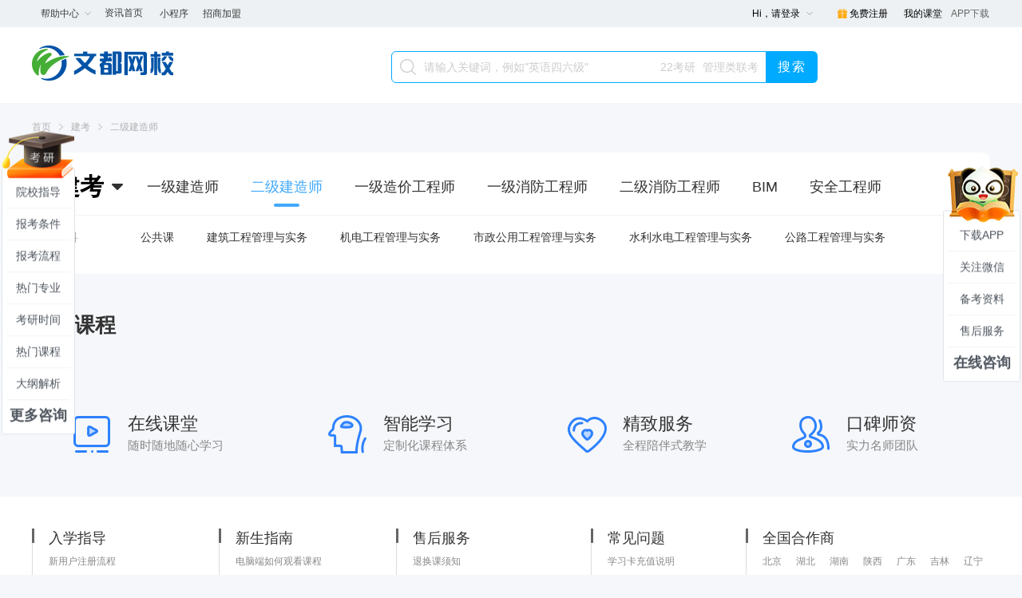

--- FILE ---
content_type: text/html; charset=utf-8
request_url: https://www2.wenduedu.com/CourseList/29
body_size: 57089
content:

<!DOCTYPE html>
<html lang="en">

<head>
    <meta charset="utf-8">
    <title>二级建造师考试辅导_网络课程学习班-文都网校</title>
    <meta name="keywords" content="二级建造师培训,二级建造师考试,二建网路课程,二级建造师辅导视频" />
    <meta name="description" content="【文都网校】为您提供二级建造师考试资讯、培训辅导课程。更有文都名师指导考试重点、真题及网络辅导班。" />
    <!--20190624百度审核添加-->
    <meta name="baidu-site-verification" content="3kX2Pxyod6" />
    <meta property="og:type" content="image" />
    <meta property="og:image" content="https://www.wenduedu.com/Content/images/logo-360.jpg" />
    <link href="/Content/pages/defaultcss?v=Y-oBLn-GoYrp-MGtsa7jmnk_XnuOFpSkc1zeTQuPfe01" rel="stylesheet"/>

    <div style="display:none">
        <script type="text/javascript" src="//aeu.alicdn.com/waf/303180ad87a7ade4527370da7d334e87.js?t=1768914385"></script><script type="text/javascript" src="https://s96.cnzz.com/z_stat.php?id=1276591579&web_id=1276591579" style="display:none"></script>
        <script>
            var _hmt = _hmt || [];
            (function () {
                var hm = document.createElement("script");
                hm.src = "//hm.baidu.com/hm.js?b5c1397f751084e7e16a873dfbae5bcf";
                var s = document.getElementsByTagName("script")[0];
                s.parentNode.insertBefore(hm, s);
            })();
        </script>
        <script type="text/javascript" charset="utf-8" src="https://op.jiain.net/20004210/10110463.js"></script>
    </div>
    <script src="/bundles/defaultjs?v=bhinV_JOfqpQ_qGA2hTeRIMxv-Rdg-uUA4tLJPB2IfE1"></script>

    
    
    <link href="/Content/pages/CourseList?v=Fm9m-HraFnnY0EEheXnmEqmr5IrlCJMo7a0SlGBQ5rs1" rel="stylesheet"/>

    <script src="/bundles/pages/CourseList?v=3Nd4zAnuLyfARTuAGcov6UyH_s5Un0Vjaz6LEHx-mMU1"></script>

    <script>
          function LeyuConsult() {
             if (11== 4) {
                var head = document.head || document.getElementsByTagName('head')[0];
                var script = document.createElement('script');
                script.setAttribute("src", "https://op.jiain.net/20004210/10111758.js");
                head.appendChild(script);
                $('#leyucatalogId').val('g=10085133');//售前
                var obj = $('#leyucatalogId').val();
                if (obj == null || obj == "" || obj == "undefined") {
                    obj = 'g=10084624';//正常
                }
                doyoo.util.openChat(obj); return false;
             } else if (11==12) { //法考乐语
                //LeyuConsultbox();
                 var head = document.head || document.getElementsByTagName('head')[0];
                 var script = document.createElement('script');
                 script.setAttribute("src", "https://op.jiain.net/20004210/10110463.js");
                 head.appendChild(script);
                 $('#leyucatalogId').val('g=10084624');//售前
                 var obj = $('#leyucatalogId').val();
                 if (obj == null || obj == "" || obj == "undefined") {
                     obj = 'g=10084624';//正常
                 }
                 doyoo.util.openChat(obj); return false;
            } else {
                var obj = $('#leyucatalogId').val();
                if (obj == null || obj == "" || obj == "undefined") {
                    obj = 'g=10084624';//正常售前
                }
                doyoo.util.openChat(obj); return false; }
         }
        $(function () {
            $('#leyucatalogId').val('g=10084624');//售前
            //法考乐语
            if (11== 12) {
                var head = document.head || document.getElementsByTagName('head')[0];
                var script = document.createElement('script');
                script.setAttribute("src", "https://op.jiain.net/20004210/10110463.js");
                head.appendChild(script);
                $('#leyucatalogId').val('g=10084624');//售前
                $('#afterleyucatalogId').val('g=10085132');//售前
            }
            //医考售前（只售前不售后）
            if (11== 4) {
                var head = document.head || document.getElementsByTagName('head')[0];
                var script = document.createElement('script');
                script.setAttribute("src", "https://op.jiain.net/20004210/10111758.js");
                head.appendChild(script);
                $('#leyucatalogId').val('g=10085133');//售前
                $('#afterleyucatalogId').val('g=10085132');//售前
            }
            oldMeberAddCartUrl = "https://i.wenduedu.com/user/cart"
            // 面包屑
            $('.course-bread-defi').mouseover(function () {
                $(this).find('.course-bread-tit').css({
                    backgroundColor: '#fff',
                    borderBottom: '1px solid #fff',
                    paddingBottom: 3
                });
                $(this).find('.course-bread-defi-ul').show();
                $(this).find('.course-bread-defi-span-arr').addClass('xz');
            }).mouseout(function () {
                $(this).find('.course-bread-tit').css({
                    backgroundColor: '#f8f8f8',
                    borderBottom: '1px solid #f2f2f2',
                    paddingBottom: 0
                });
                $(this).find('.course-bread-defi-span-arr').removeClass('xz');
                $(this).find('.course-bread-defi-ul').hide();
            });

            // 搜索框事件
            $('.search-tips').click(function () {
                $('.search-ipt').focus();
                console.log('a')
                $(this).siblings('.search-icon').hide().siblings('.search-tips').hide();
            });
            $('.search-ipt').focus(function () {
                if ($(this).val() == '') {
                    $(this).siblings().hide();
                }
            }).blur(function () {
                if ($(this).val() == '') {
                    $(this).siblings().show();
                }
            });

            ///课程列表页-立即购买
            $('#clistGobuyids').bind("click", function () {
                CourseListBuyClick(0, packageId, price);

                ptengineBtnEvent("立即购买");
            });
            $('.addCourseCountDown').each(function (n) {
                var dtime = $(this).attr('data-time');
                if (dtime != "" && dtime != undefined) {
                    TimeDown($(this), dtime);
                }
            });
        });
        var buyUlr = "/Course/BuyNow";
        //优惠活动倒计时

        function TimeDown($id, endDateStr) {
            //结束时间
            var endDate = new Date(endDateStr.replace(/-/g, "/")).getTime();
            //当前时间
            var nowDate = new Date();
            //相差的总秒数
            var totalSeconds = parseInt((endDate - nowDate) / 1000);
            //天数
            var days = Math.floor(totalSeconds / (60 * 60 * 24));
            if (days < 10) {

                days = "0" + days;
            }
            //取模（余数）
            var modulo = totalSeconds % (60 * 60 * 24);
            //小时数
            var hours = Math.floor(modulo / (60 * 60));
            if (hours < 10) {

                hours = "0" + hours;
            }
            modulo = modulo % (60 * 60);
            //分钟
            var minutes = Math.floor(modulo / 60);
            if (minutes < 10) {

                minutes = "0" + minutes;
            }
            //秒
            var seconds = modulo % 60;
            if (seconds < 10) {

                seconds = "0" + seconds;
            }
            //输出到页面

            $id.html("活动结束：" + days + "天" + hours + ":" + minutes + ":" + seconds);
            //延迟一秒执行自己
            setTimeout(function () {
                TimeDown($id, endDateStr);
            }, 1000);
        }

    </script>


</head>
<body>
    <!-- header开始 -->
    
    <script type="text/javascript" src="//passport.wendu.com/Scripts/layer/layer.js"></script>
<script src="//passport.wendu.com/Scripts/SSOJs.js"></script>
<script src="/Scripts/LoginReg.js"></script>
<!-- 顶部通栏 -->
<input type="hidden" id="UserId" value="" />
<div class="top">
    <div class="wrap">
        <div class="top-left">
            <div class="top-dropDown top-server">
                <p class="drop-downTit" style="width:100%;">帮助中心</p>
                <div class="dropDown-list">
                    <a href="https://www.wenduedu.com/help/Index/10" target="_blank">新手上路</a>
                    <a href="/help/Index/12" target="_blank">售后服务</a>
                    <a href="javascript:void(0)" onclick="doyoo.util.openChat('g=10084624');return false;" >在线客服</a>
                </div>
            </div>
            <div class="top-dropDown top-zx" style="background:none;width:72px;">
                <a href="https://news.wenduedu.com/" target="_blank" style="margin-top: 8px;color:#3c3c3c;display: block;margin-left: 10px;">资讯首页</a>
                
            </div>
            <a href="https://kaoyan.wenduedu.com/20200429/85039.html" class="top-appLoad" target="_blank" style="margin-left: 8px;">小程序</a>
            <a class="top-appLoad" style="margin-left: 8px;" href="https://zt.wenduedu.com/pc/zsjm/" target="_blank">招商加盟</a>
        </div>
        <div id="loginStatusDiv" class="top-right">
            <!-- <a class="top-login" href="">Hi,请登录</a> -->
            <div class="have-login top-dropDown">
                    <p class="login-name">
                        <a id="btnlogin" href='javascript:void(0);'>Hi，请登录</a>
                    </p>
            </div>
            <a id="btnRegister" class="top-register " href="javascript:void(0);">免费注册</a>
                <a id="NoLoginTopMyClass" class="top-myCourse">我的课堂</a>
            
            <div class="top-dropDown top-dropDownL3" style="margin-left: 10px;">
                <p class="top-myCourse" style="margin-left:0;"><a href="https://www.wenduedu.com/app/wxapp/">APP下载</a></p>
            </div>
        </div>
    </div>
    

</div>

<script src="/Scripts/pages/header.js"></script>
<script type='text/javascript' charset='UTF-8' src='//scripts.easyliao.com/js/easyliao.js'></script>
<link href="/Content/Css/kefu.css" rel="stylesheet" />
<link href="/Content/HomePages/listIndexFloat.css" rel="stylesheet" />
<input type="hidden" value="g=10084624" id="leyucatalogId" />
<input type="hidden" value="g=10085132" id="afterleyucatalogId" />
<div id="consult-box" class="consult-box" style="display:none;">
    <div class="consult">
        <p class="box-close">X</p>

        <div class="btnbox">
            <a class="f-fl" onclick="CustomerLeyu()" href="javascript:void(0);">售前咨询</a>
            <a class="f-fr" onclick="AfterCustomerLeyu()" href="javascript:void(0);">售后咨询</a>
        </div>
    </div>
    <div class="box-bg"></div>
    
</div>

<!-- 左侧固定悬浮框 -->
<div class="susFrame susFrame-left">
    <img class="top-img" src="/Content/HomeImages/images/sus-imgl.png">
    <ul>
        <li><a href="javascript:void(0)" onclick="LeyuConsultbox();">院校指导</a></li>
        <li><a href="javascript:void(0)" onclick="LeyuConsultbox();">报考条件</a></li>
        <li><a href="javascript:void(0)" onclick="LeyuConsultbox();">报考流程</a></li>
        <li><a href="javascript:void(0)" onclick="LeyuConsultbox();">热门专业</a></li>
        <li><a href="javascript:void(0)" onclick="LeyuConsultbox();">考研时间</a></li>
        <li><a href="javascript:void(0)" onclick="LeyuConsultbox();">热门课程</a></li>
        <li><a href="javascript:void(0)" onclick="LeyuConsultbox();">大纲解析</a></li>
        <li><a href="javascript:void(0)" onclick="LeyuConsultbox();">更多咨询</a></li>
    </ul>
</div>

<!-- 右侧固定悬浮框 -->
<div class="susFrame susFrame-right">
    <img class="top-img" src="/Content/HomeImages/images/sus-imgr.png">
    <ul>
        
        <li><a href="https://www.wenduedu.com/app/wxapp/" target="_blank">下载APP</a></li>
        <li class="guanzhu-wx">
            <a href="javascript:void(0)">关注微信</a>
            <div class="wx-img"><img src="/Content/HomeImages/images/wx-erweima.jpg" width="120" height="120"></div>
        </li>
        
        <li><a href="https://kaoyan.wenduedu.com/zt/2020download/?1030" target="_blank">备考资料</a></li>
        
        <li class="guanzhu-wx">
            <a href="javascript:void(0)" onclick="LeyuConsultbox();">售后服务</a>
            
        </li>
        <li><a href="javascript:void(0)" onclick="LeyuConsultbox();">在线咨询</a></li>
    </ul>
</div>

<script type="text/javascript">
    $(function () {
        showLoginStatus();
    });
    function isDaylight() {
        if ((new Date()).getHours() >= 8 && (new Date()).getHours() < 24) {
            return true;
        }
        return false;
    }
    var getUserInfoUrl = '/Header/GetUserInfo';
    var loginOutUrl = '/Header/LoginOut';
    function goLeyuConsult() {
        if (!isDaylight()) {
            openJesongChatByGroup(13030, 24527);
            return;
        }
        if (typeof LeyuConsult != 'undefined' && LeyuConsult instanceof Function) {
            LeyuConsult();
        } else {
            doyoo.util.openChat('g=10084624'); return false;
        }
    }
    function CustomerLeyu() {
        var obj = $('#leyucatalogId').val();
        if (obj == null || obj == "" || obj == "undefined") {
            obj = 'g=10084624';
        }
        $('#consult-box').hide();
        doyoo.util.openChat(obj); return false;

    }
    //乐语售后
    function AfterCustomerLeyu() {
        var obj = $('#afterleyucatalogId').val();
        if (obj == null || obj == "" || obj == "undefined") {
            obj = 'g=10085132';//正常
        }
        $('#consult-box').hide();
        doyoo.util.openChat(obj); return false;
    }
    $(function () {
        $('.consult-box .box-close').click(function () {
            $('#consult-box').hide();
        });
        $('#btnlogin').click(function () {
            Lottery_login(this, 2);
        });
        $('#btnRegister').click(function () {
            Lottery_reg(this, 2);
        });
        $('#btnLoginOut').click(function () {
            exit(this);
        });
        wendusso.BindMobileIgnoreCallback = function () {
            window.location = window.location;
        };
        wendusso.BindMobileCallback = function () {
            window.location = window.location;
        };

        $('#NoLoginRightMenuLearnCenter').click(function () {
            Lottery_login(this, 2);
        });
        $('#NoLoginRightMenuMyOrder').click(function () {
            Lottery_login(this, 2);
        });
        $('#NoLoginRightMenuMyCost').click(function () {
            Lottery_login(this, 2);
        });
        $('#NoLoginIndex').click(function () {
            Lottery_login(this, 2);
        });
        $('#NoLoginMyCoupon').click(function () {
            Lottery_login(this, 2);
        });
        $('#NoLoginTopMyClass').click(function () {
            Lottery_login(this, 2);
        });
        $('#NoLoginMyMessage').click(function () {
            Lottery_login(this, 2);
        });
    });
        //法考乐语//注释
    function LeyuConsultbox() {
        $('#consult-box').show();
    }

    //获取登录用户信息
    function LoginCallback(instanceid, needBindMobile) {
        //alert(instanceid + "---" + needBindMobile);
        //添加本地登录标识
        $.ajax({
            url: "/SsoSynchro/AddHostSSOInstanceId",
            data: { instanceId: instanceid },
            type: "post",
        }).done(function (data) {
            if (data != "success") {
                console.log(data);
            } else {
                showLoginStatus();
            }
        });
        
    }

    function showLoginStatus() {
        $.ajax({
            url: '/User/HeaderLoginStautsPartial',
            data: {},
            type: 'POST',
            success: function (data) {
                $('#loginStatusDiv').empty().append(data);
                $('#btnlogin').click(function () {
                    Lottery_login(this, 2);
                });
                $('#btnRegister').click(function () {
                    Lottery_reg(this, 2);
                });
                $('#btnLoginOut').click(function () {
                    exit(this);
                });
            }
        });
    }
</script>


    <!-- header结束 -->
    



<style>
    .iconAds {
        margin-left:0px;
        width: 20px;
        height: 20px;
        line-height: 20px;
        border-radius: 4px;
        text-align: center;
        font-size: 14px;
        display: inline-block;
        border: 1px solid #f87f23;
    }
    .iconZhe {
        color: #f87f23;
        border-color: #f87f23;
    }

    .iconJian {
        color: #ee4675;
        border-color: #ee4675;
    }

    .iconJiang {
        color: #f13232;
        border-color: #f13232;
    }

    .iconJuan {
        color: #00c756;
        border-color: #00c756;
    }

    .iconTing {
        color: #41a9fb;
        border-color: #41a9fb;
        margin-left:0;
    }


    .addCourseTeacherItem {
        width: 48px;
        margin-right: 5px;
    }

    .addCourseTeacherHead {
        margin: 0 auto 3px;
    }
    .addCourseName span{
        font-weight: normal;
        margin-right:1px;
}  
</style>
<!-- 选课中心搜索开始 -->



<div class="header-main-box">
    <div class="wrap header-main clearfix">
        <h1 class="head-logo">
            <a class="logo-img" href="https://www.wenduedu.com/"><img src="/Content/images/logo.gif" alt=""></a>
                    <a href="https://kaoyan.wenduedu.com/zt/2021kaoyanyouli/ " target="_blank" class="logo-ad"><img src="https://www1.wenduedu.com/upload/20-07-02/24978.gif" height="50" width="200" alt="" /></a>


        </h1>
                    <input type="hidden" id="tipsID" value="0">
                    <ul id="tipsList" style="display:none;">
                            <li>英语四六级</li>
                            <li>会计硕士</li>
                            <li>VIP特训班</li>
                    </ul>

        <div class="search-module">

            <div class="search-txt">
                <input class="search-ipt" type="text" value="" id="searchText">
                <span class="search-icon"></span>
                            <span class="search-tips">请输入关键词，例如"英语四六级"</span>


                <p class="search-hot">

                                <a href="https://www.wenduedu.com/ClassList/Index?CatalogID=50&amp;YearID=2022" class="fl" target="_blank">管理类联考</a>
                                    <a href="https://www.wenduedu.com/ClassList/Index?CatalogID=2&amp;YearID=2022" class="fl" target="_blank">22考研</a>

                </p>
            </div>
            <input class="search-btn" type="button" value="搜索">
        </div>
        <!-- 电话 -->
        <div class="serve-m">
            <p class="serve-m-phone">400-011-8090</p>
            <p class="serve-m-time">服务时间：9:00~21:00</p>
        </div>
    </div>
</div>

<script type="text/javascript">
    var searchUrl = '/Search/SearchResult';
    //每2分钟执行一次暗纹
    var settips = self.setInterval("setsearchtips()", 1000 * 60 * 2)
    //var settips = self.setInterval("setsearchtips()", 1000 * 10)//测试
    function setsearchtips() {
        id = "tipsID"
        var id = parseInt($('#tipsID').val())+1;

         var licount=   $('#tipsList li').length;
         if (id >= licount)
            id = 0;
        var listr = $("#tipsList li").eq(id).html();
        $('#tipsID').val(id);
        $(".search-tips").html('请输入关键词，例如"' + listr+'"');

    }

    
</script>
<script src="/Scripts/HomePages/HomeSearchPartial.js"></script>




<script type="text/javascript">
    var searchUrl = '/Search/SearchResult';
</script>
<script src="/Scripts/pages/SearchPartial.js"></script>
<style>

    /*电话*/
    * {
        margin: 0;
        padding: 0;
    }

    .serve-m {
        float: right;
        height: 40px;
        margin-top: 25px;
        display: none;
        padding-left: 45px;
        background: url(../Content/images/rexianphone.png) left center no-repeat;
    }

    .serve-m-phone {
        font-size: 20px;
        color: #41a9fb;
        line-height: 24px;
    }

    .serve-m-time {
        color: #999;
        line-height: 22px;
        font-size: 12px;
    }

    .search-txt {
        width: 470px;
    }

    .search-txt {
        border-top-left-radius: 6px;
        border-bottom-left-radius: 6px;
    }

    .search-btn {
        border-top-right-radius: 6px;
        border-bottom-right-radius: 6px;
    }
</style>
<!-- 选课中心搜索结束 -->
<form id="filterForm" name="form1" method="get" action="/CourseList/29">
    <div class="wrap">
    <div class="channelCrumbs">

        <a href="/" style="cursor:pointer">首页</a>
        <span class="fl course-bread-img"></span>

                    <a data-id="1" data-href="/CourseList/11" href="/CourseList/11">建考</a>
                    <span class="fl course-bread-img"></span>
                    <a data-id="2" data-href="/CourseList/29" href="/CourseList/29">二级建造师</a>
    </div>
    <div class="channelNav">
        <div class="channelNavT fz">
            
            <div class="channelNavTleft fl">
                            <a href="javascript:;" class="channelNavTleftBtn">建考</a>
                            <ul class="channelNavTleftList">
                                <li class="on"><a href="/CourseList/11">建考</a></li>

          <li><a href="/CourseList/2">考研</a></li>
          <li><a href="/CourseList/4">医考</a></li>
          <li><a href="/CourseList/5">公务员</a></li>
          <li><a href="/CourseList/9">教师资格</a></li>
          <li><a href="/CourseList/10">教师招聘</a></li>
          <li><a href="/CourseList/12">法考</a></li>
          <li><a href="/CourseList/518">财务会计 </a></li>
          <li><a href="/CourseList/641">图书资料</a></li>
          <li><a href="/CourseList/684">实用英语</a></li>
          <li><a href="/CourseList/687">人力资源师</a></li>
          <li><a href="/CourseList/697">网络主播</a></li>



                            </ul>

            </div>

            
            <div class="channelNavTright fl">

                    <a href="/CourseList/28">一级建造师</a>
                    <a class="on" href="/CourseList/29">二级建造师</a>
                    <a href="/CourseList/32">一级造价工程师</a>
                    <a href="/CourseList/30">一级消防工程师</a>
                    <a href="/CourseList/31">二级消防工程师</a>
                    <a href="/CourseList/427">BIM</a>
                    <a href="/CourseList/619">安全工程师</a>
            </div>
        </div>

        
            <div class="channelNavB">

            <div class="channelNavBItem">
                <span class="channelNavBItemBt">学科</span>
                <div class="channelNavBItemBox">
                            <a href="/CourseList/140">公共课</a>
                            <a href="/CourseList/141">建筑工程管理与实务</a>
                            <a href="/CourseList/142">机电工程管理与实务</a>
                            <a href="/CourseList/143">市政公用工程管理与实务</a>
                            <a href="/CourseList/144">水利水电工程管理与实务</a>
                            <a href="/CourseList/145">公路工程管理与实务</a>
                </div>
            </div>

            </div>
            <div class="channelNavBbtn"><a href="javascript:;">更多选项</a></div>

    </div>
<script>
    window.onload = function () {
        $(".channelNavB").each(function () {
            if ($(this).find("div").length == 0) {
                $(this).remove();
            }
        });
    }
</script>
    </div>



        <input type="hidden" id="hidCurID"  value="29" />
        <input type="hidden" id="sort" name="Sort" to="filter" />
        <input type="hidden" id="price" name="price" to="filter" />
        <input type="hidden" id="isactivecourse" name="isactivecourse" to="filter" />
        <input type="hidden" id="isstudy" name="isstudy" to="filter" />
        <input type="hidden" id="isdudu" name="isdudu" to="filter" />
        <input type="hidden" id="attrvalues" name="attrvalues" to="filter" />
        <input type="hidden" id="PageSize" name="PageSize" value="16">
        <input type="hidden" id="TotalCount" value="0" />
        <input type="hidden" id="CurrentPageIndex" name="CurrentPageIndex" value="1">
        
        <span class="prepara-line fl"></span>
        
        
    
    <!--属性刷选 开始-->
    
    <!--属性刷选 结束-->




<script>
    $(function () {
        var data ={"ID":29,"Sort":0,"Price":0,"IsActivecourse":0,"IsStudy":0,"IsDudu":0,"AttrValues":null,"TotalCount":0,"DayRemaining":null,"CompanyId":1};
        initValue(data);
    })
</script>
</form>

<!-- 筛选结果开始 -->
<div class="prepara-show clearfix">
    <!-- 筛选结果左侧开始-->








<div class="channelContent" id="divpagelazy">
    <h3 class="channelContentBt">全部课程</h3>


</div>
<input type="hidden" value="https://order.wendu.com" id="cartUrl" />

    <!-- 筛选结果左侧结束 -->
    <!-- 筛选结果右侧开始 -->
    
    <!-- 筛选结果右侧结束 -->
    <input type="hidden" id="leyucatalogId" value="11" />
</div>




    <!-- footer 开始 -->
    
    <script>
    $(function () {
        // tq
        var timer = null;
        $('.tq-list').mouseover(function () {
            var _this = $(this)
            $(this).addClass('on').siblings('.tq-list').removeClass('on');
            clearTimeout(timer);
            timer = setTimeout(function () {
                _this.find('.tq-list-box').show();
                _this.siblings('.tq-list').find('.tq-list-box').hide();
            }, 300)
        })
        $('.tq-list-box').mouseover(function () {
            var _this = $(this)
            $(this).parent('.tq-list').addClass('on').siblings('.tq-list').removeClass('on');
            clearTimeout(timer);
            timer = setTimeout(function () {
                _this.show();
                _this.parent().siblings('.tq-list').find('.tq-list-box').hide();
            }, 300)
        }).mouseout(function () {
            var _this = $(this)
            $(this).parent('.tq-list').addClass('on').siblings('.tq-list').removeClass('on');
            clearTimeout(timer);
            timer = setTimeout(function () {
                _this.hide();

            }, 300)
        })
    });
</script>
<style type="text/css">
    .tq {
        position: fixed;
        right: 0;
        top: 50%;
        margin-top: -98px;
        z-index: 99;
        font-size: 12px;
    }

    .tq-list {
        cursor: pointer;
        position: relative;
        margin-bottom: 1px;
        width: 64px;
        height: 22px;
        color: #fff;
        background: #41a9fb;
        text-align: center;
        padding-top: 42px;
        background-repeat: no-repeat;
        background-position: center 10px;
    }

    .tq-list1 {
        background-image: url(/Content/images/tq-bg1.png);
    }

    .tq-list2 {
        background-image: url(/Content/images/tq-bg2.png);
    }

    .tq-list3 {
        background-image: url(/Content/images/tq-bg3.png);
        display: block;
    }

    .tq-list4 {
        background-image: url(/Content/images/yhj-icon01.png);
        display: block;
    }

    .tq-list.on {
        background-color: #2b98ee;
    }

    .tq-list a, .tq-list:hover {
        color: #fff;
    }

    .tq-list-box {
        display: none;
        position: absolute;
        box-shadow: 0 0 10px #eee;
        right: 80px;
        top: 0;
        background: #fff;
        padding-top: 8px;
        width: 176px;
    }

    .tq-zx-s1 {
        font-size: 14px;
        color: #222;
    }

    .tq-zx-s2 {
        font-size: 14px;
        color: #222;
        margin: 0 auto;
        width: 135px;
        display: block;
        text-align: center;
        padding-top: 8px;
        padding-bottom: 8px;
        border-bottom: 1px solid #e5e5e5;
    }

    .tq-zx-s3 {
        font-size: 12px;
        color: #b7b7b7;
        margin-top: 8px;
        display: block;
        text-align: center;
    }

    .tq-zx-s4 a {
        display: block;
        height: 22px;
        font-size: 12px;
        color: #666;
        line-height: 22px;
        margin-bottom: 6px;
    }

    .tq-zx-s4 {
        padding-top: 6px;
        display: block;
    }

    .zxkc {
        padding-left: 6px;
    }

    .zx {
        padding-right: 6px;
    }

    .tq-zx-s4 a:hover {
        background: #f4f4f4;
    }

        .tq-zx-s4 a:hover .zx {
            color: #41a9fb;
        }

    .tq-arr {
        position: absolute;
        right: -6px;
        top: 26px;
    }

    .tq-list2 .tq-code-img {
        margin: 15px;
    }

    .tq-code {
        font-size: 20px;
        color: #666;
        padding-bottom: 15px;
        display: block;
    }

    .tq-list-box2 {
        width: 143px;
    }

    .tq-getCoupon {
        display: block;
        width: 64px;
        height: 18px;
        padding-top: 50px;
        background: url('../../Content/images/tq-getCou.png') no-repeat;
        text-align: center;
        color: #fff;
        font-size: 12px;
        text-decoration: none;
        line-height: 18px;
    }
</style>


<!-- 右侧个人中心 -->
<div class="rightPersonal">
    <div class="rightPersonal-l">
        <div>
            <a href="https://i.wendu.com/h5/Coupon/CouponCenter?appid=100016&amp;ShopID=536&amp;ReturnUrl=https%3a%2f%2fi.wenduedu.com%2fUser%2fMyCoupon" target="_blank">
                <img onclick="linquan();" src="/Content/images/r-roll.png" alt="" />
            </a>
            <span>
                <a href="https://i.wendu.com/h5/Coupon/CouponCenter?appid=100016&amp;ShopID=536&amp;ReturnUrl=https%3a%2f%2fi.wenduedu.com%2fUser%2fMyCoupon" target="_blank">领券中心</a>
            </span>
        </div>
        
        <div>
                <a href="https://jq.qq.com/?_wv=1027&amp;k=5o2hhrV" target="_blank">
                    <img onclick="yijianxf();" src="https://www1.wenduedu.com/upload/19-06-14/390033.png" alt="" />
                </a>
            <span>
                    <a href="https://jq.qq.com/?_wv=1027&amp;k=5o2hhrV" target="_blank">一键享服务</a>
            </span>
        </div>
        <div>
                <a href="https://zt.wenduedu.com/pc2/zhuceli/" target="_blank">
                    <img onclick="reggood();" src="https://www1.wenduedu.com/upload/19-05-10/513586.png" alt="" />
                </a>
            <span>
                    <a href="https://zt.wenduedu.com/pc2/zhuceli/" target="_blank">注册有礼</a>
            </span>
        </div>
            <div id="NoLoginRightMenuLearnCenter">
                <img src="/Content/images/r-icon2.png" alt="" /><span><a href='javascript:void(0);'>学习中心</a></span>
            </div>
            <!-- <div>
            <img src="images/r-icon3.png" alt="" /><span>我的收藏</span>
            </div> -->
            <div id="NoLoginRightMenuMyOrder">
                <img src="/Content/images/r-icon4.png" alt="" /><span><a href='javascript:void(0);'>我的订单</a></span>
            </div>
            <div id="NoLoginRightMenuMyCost">
                <img src="/Content/images/r-icon5.png" alt="" /><span><a href='javascript:void(0);'>我的资产</a></span>
            </div>
        <div class="rightPersonal-l-btn">
            <img src="/Content/images/r-icon6.png" alt="" /><span>客服咨询</span>
        </div>

        <div class="onj">
            <img src="/Content/images/r-icon7.png" alt="" />
            <span class="r-bgd-btn">
                <span>APP下载</span>
                <img src="/Content/images/code-up.png" alt="" />
            </span>
        </div>
        <div class="onj">
            <img src="/Content/images/r-icon8.png" alt="" />
            <span class="r-bgd-btn">
                <span>关注公众号</span>
                <img src="/Content/images/code-down.png" alt="" />
            </span>
        </div>
    </div>
    <div class="rightPersonal-r">
        
            <div class="study-r centre">
                <h3 class="rightPersonal-r-bt"><span class="rightPersonal-r-true"></span>学习中心</h3>
                <div class="study-head">
                    <img onerror="src = '//static.wenduedu.com/image/common/userdefault.png'" src="" alt="" /><span><a href="javascript:void(0)" target="_blank">学习中心</a></span>
                </div>
                <div class="study-box">
                    <a href="javascript:void(0)" target="_blank">
                        <div><img src="/Content/images/hi1.png" alt="" /><span>我的课堂</span></div>
                    </a>
                    <a href="javascript:void(0)" target="_blank">
                        <div><img src="/Content/images/hi2.png" alt="" /><span>直播课堂</span></div>
                    </a>
                    <a href="javascript:void(0)" target="_blank">
                        <div><img src="/Content/images/hi3.png" alt="" /><span>学习记录</span></div>
                    </a>
                    <a href="javascript:void(0)" target="_blank">
                        <div><img src="/Content/images/hi4.png" alt="" /><span>我的笔记</span></div>
                    </a>
                </div>
            </div>

        <!-- <div class="collect-r centre">
            <h3 class="rightPersonal-r-bt"><span class="rightPersonal-r-true"></span>我的收藏</h3>
            <div class="collect-box">
                <a href="">
                    <div>
                        <div>
                            <img src="images/r-ad.png"  alt="" />
                        </div>
                        <div>
                            <p>233课时</p>
                            <p class="money">￥154540</p>
                        </div>
                    </div>
                </a>
                <a href="">
                    <div>
                        <div>
                            <img src="images/r-ad.png"  alt="" />
                        </div>
                        <div>
                            <p>233课时</p>
                            <p class="money">￥154540</p>
                        </div>
                    </div>
                </a>
                <a href="">
                    <div>
                        <div>
                            <img src="images/r-ad.png"  alt="" />
                        </div>
                        <div>
                            <p>233课时</p>
                            <p class="money">￥154540</p>
                        </div>
                    </div>
                </a>
                <a href="">
                    <div>
                        <div>
                            <img src="images/r-ad.png"  alt="" />
                        </div>
                        <div>
                            <p>233课时</p>
                            <p class="money">￥154540</p>
                        </div>
                    </div>
                </a>
            </div>
            <a href="" class="r-more">查看更多</a>
        </div> -->
        
        <div class="order-r centre">
            <h3 class="rightPersonal-r-bt"><span class="rightPersonal-r-true"></span>我的订单</h3>
            <div class="order-box">
                <div class="order-box-btn">
                    <span class="on">未支付</span>
                    
                    <span>已支付</span>
                </div>
                <div class="order-boxs">
                    
                    <div class="on">
                            <div class="noOrder">
                                <div class="noOrder-img"><img src="/Content/images/noOrder.png" alt="" /></div>
                                <p class="noOrder-text">暂无订单，快去挑选课程吧</p>
                            </div>
                    </div>
                    
                    
                    
                    <div>
                            <div class="noOrder">
                                <div class="noOrder-img"><img src="/Content/images/noOrder.png" alt="" /></div>
                                <p class="noOrder-text">暂无订单，快去挑选课程吧</p>
                            </div>
                    </div>
                </div>
            </div>

        </div>
        
        <div class="property-r centre">
            <h3 class="rightPersonal-r-bt"><span class="rightPersonal-r-true"></span>我的资产</h3>
            <div class="property-r-top">
                    <div class="property-r-top-l">
                        <strong>￥0</strong>
                        <span>现金余额</span>
                    </div>
                    <div class="property-r-top-c">
                        <strong>￥0</strong>
                        <span>学习卡余额</span>
                    </div>
                <div class="property-r-top-r">
                    <strong id="CouponUnusedNum"></strong>
                    <span>优惠券</span>
                </div>
            </div>
            <div id="coupon_content" class="property-r-down">


            </div>

        </div>
        
        <div class="service-r centre">
            <h3 class="rightPersonal-r-bt"><span class="rightPersonal-r-true"></span>客服咨询</h3>
            <div class="service-r-top">
                <p><span>400-011-8090</span></p>
                <p>服务时间：9:00~21:00</p>
            </div>
            <div class="service-r-down">
                
              
                <p><span>课程咨询</span><a href="javascript:void(0);" onclick="doyoo.util.openChat('g=10084624');return false;">咨询</a></p>
                <p><span>购买问题</span><a href="javascript:void(0);" onclick="doyoo.util.openChat('g=10084624');return false;">咨询</a></p>
                <p><span>支付帮助</span><a href="javascript:void(0);" onclick="doyoo.util.openChat('g=10084624');return false;">咨询</a></p>
                <p><span>在线客服</span><a href="javascript:void(0);" onclick="AfterSale();">咨询</a></p>
            </div>
        </div>
    </div>
</div>

<script>
    //初始化智齿咨询组件实例


    

    function AfterSale() {
        var url = "https://www.sobot.com/chat/pc/index.html?sysNum=074331ceb5494eeba4318ada95db51a3&groupId=8e94fadd38034e10980606927cb85d5a&moduleType=3&partnerId=c74868f7c6af47479e3499a2c88c9623";

        var newTab = window.open('about:blank');
        newTab.location.href = url;

        return false;
    }
</script>


<SCRIPT LANGUAGE="JavaScript">
    //TQ_RQF = 6;//坐席图标形式（固定格式，无需更改）
    //TQ_RQC = 2;//直接请求会话（固定格式，无需更改）

    ////排队打开会话页面或留言页面，根据在线状态来定（"tqchat"为超链接指定的id名，"acd"为策略组打开的方式，""为固定格式，"26"为指定的策略组编号）
    //TQKF.Binding("kechengzixun", "acd", "", "26");
    //TQKF.Binding("goumaizixun", "acd", "", "26");
    //TQKF.Binding("zhifubangzhuzixun", "acd", "", "26");
    //TQKF.Binding("zaixianzixun", "acd", "", "27");
    //TQKF.Binding("headzaixianzixun", "acd", "", "26");
    //TQKF.Binding("classcenterzaixianzixun", "acd", "", "26");
    //TQKF.Binding("coursekechengzixun", "acd", "", "26");
    //TQKF.Binding("coursezaixianzixun", "acd", "", "7");
    //TQKF.Binding("footzaixianzixun", "acd", "", "26");
    function ZiXunMain(id) {
        //TQKF.Binding("classcenterzaixianzixun_" + id, "acd", "", "26");
    }

    


    function logintak() {
        location.href = "//passport.wendu.com/?loginurl=http%3a%2f%2fwww2.wenduedu.com%2fCourseList%2f29&ParamBody=%7b%27AppId%27%3a100016%2c%27Platform%27%3a1%7d&Source=2";
    }

    //取消订单
    function cancel_order(orderId) {
        if (confirm("是否取消订单?")) {
            $.ajax({
                type: "POST",
                url: "/Home/CancelOrder",
                data: { CenterOrderID: orderId },
                success: function (data) {
                    if (data.Code == 1) {
                        alert("取消成功");
                        window.location.href = "/";
                    }
                },
                error: function (data) {

                }
            });
        }
        else {
            return false;
        }
    }


   var myCouponUrl = "/Home/GetCouponUnused";
    $.ajax({
        type: "POST",
        url: myCouponUrl,
        data: { "status": "1" },
        async: true,
        success: function (result) {
            if (result.Code == 1) {
                var obj = result.Obj.Result;
                if (result.Obj.Flag && obj.length > 0) {
                    if ($("#MyCouponNumbers").length > 0)
                    {
                        $("#MyCouponNumbers").text("(" + result.Obj.Number + ")");
                    }
                    $("#CouponUnusedNum").text("" + result.Obj.Number + "张");
                    var tempList = "";

                    tempList += "<h6>我的优惠券</h6><div class='property-r-down-box'>";
                    var arryclass = ['blue-bgs', 'green-bgs', 'orange-bgs','red-bgs'];
                    for (var i = 0; i < obj.length; i++) {
                        var objs = obj[i];
                        if (objs.DiscountType === "1") {
                            tempList += "<div class='" + arryclass[i]+"'><div class='fl'>￥<span>" + objs.DiscountValue + "</span></div ><div class='fr'><span>满" + objs.LimitCost + "使用</span><span>" + objs.ValidStartDate + "-" + objs.ValidEndDate + "</span></div></div>";
                        } else {
                            tempList += "<div class='" + arryclass[i] +"'><div class='fl'><span>" + objs.DiscountValue + "</span>折</div ><div class='fr'><span>满" + objs.LimitCost + "使用</span><span>" + objs.ValidStartDate + "-" + objs.ValidEndDate + "</span></div></div>";
                        }

                    }
                    tempList += "</div>";
                    tempList += "<a target='_blank' href='//i.wenduedu.com/User/MyCoupon' class='r-more'>查看更多</a>";
                    $("#coupon_content").empty();
                    $("#coupon_content").append(tempList);
                }
                else {
                    if ($("#MyCouponNumbers").length > 0) {
                         $("#MyCouponNumbers").text("");
                    }
                    tempList = "";
                    tempList += " <div class='noOrder'><div class='noOrder-img'> <img src='../Content/images/noDiscount.png' alt=''/></div><p class='noOrder-text'>暂无可用优惠券</p><div class='goDiscount'><a target='_blank' href='https://i.wendu.com/h5/Coupon/CouponCenter?appid=100016&amp;ShopID=536&amp;ReturnUrl=https%3a%2f%2fi.wenduedu.com%2fUser%2fMyCoupon'>去领劵</a></div></div>";
                    $("#coupon_content").empty();
                    $("#coupon_content").append(tempList);

                    $("#CouponUnusedNum").text("0张");
                }
            }
        }
    });
</SCRIPT>





<!-- ads start    -->
<div class="course-advantage  wrap">
    <div class="advantage-itemList advantage-itemList1">
        <p class="item-img"><img src="/Content/images/adv1.png" alt=""></p>
        <div class="itemList-details">
            <p class="advantage-headline">在线课堂</p>
            <p class="advantage-descript">随时随地随心学习</p>
        </div>
    </div>
    <div class="advantage-itemList advantage-itemList2">
        <p class="item-img"><img src="/Content/images/adv2.png" alt=""></p>
        <div class="itemList-details">
            <p class="advantage-headline">智能学习</p>
            <p class="advantage-descript">定制化课程体系</p>
        </div>
    </div>
    <div class="advantage-itemList advantage-itemList3">
        <p class="item-img"><img src="/Content/images/adv3.png" alt=""></p>
        <div class="itemList-details">
            <p class="advantage-headline">精致服务</p>
            <p class="advantage-descript">全程陪伴式教学</p>
        </div>
    </div>
    <div class="advantage-itemList advantage-itemList4">
        <p class="item-img"><img src="/Content/images/adv4.png" alt=""></p>
        <div class="itemList-details">
            <p class="advantage-headline">口碑师资</p>
            <p class="advantage-descript">实力名师团队</p>
        </div>
    </div>
</div>
<!-- ads end -->
<!-- footer start -->
<div class="footer">

    <div class="footer-top">
        <div class="wrap clearfix">
            <div class="footer-guide">
                <p class="footer-classifyHead"><i></i>入学指导</p>
                <ul class="footer-classify">
                    <li><a target="_blank" href="/Help/40423.html">新用户注册流程</a></li>
                    <li><a target="_blank" href="/help/9861.html">课件如何试听</a></li>
                    <li><a target="_blank" href="/help/36827.html">如何选课、购课</a></li>
                    <li><a target="_blank" href="/help/6235.html">电子协议签署流程 </a></li>
                    <li><a target="_blank" href="/help/25242.html">关于文都网校</a></li>
                </ul>
            </div>
            <div class="footer-notes">
                <p class="footer-classifyHead"><i></i>新生指南</p>
                <ul class="footer-classify">
                    <li><a href="/help/9849.html" target="_blank">电脑端如何观看课程</a></li>
                    <li><a href="/help/398252.html" target="_blank">如何下载客户端</a></li>
                    <li><a href="/help/398251.html" target="_blank">APP如何观看课程</a></li>
                    <li><a href="/help/406.html" target="_blank">如何获取配套资料</a></li>
                    <li><a href="/help/398250.html" target="_blank">如何提交答疑问题</a></li>
                </ul>
            </div>
            <div class="footer-server">
                <p class="footer-classifyHead"><i></i>售后服务</p>
                <ul class="footer-classify">
                    <li><a href="/help/207337.html" target="_blank">退换课须知</a></li>
                    <li><a href="/help/398246.html" target="_blank">关于课程有效期说明</a></li>
                    <li><a href="/help/207336.html" target="_blank">变更地址、电话等个人信息</a></li>
                    <li><a href="/help/207334.html" target="_blank">协议班办理重学流程</a></li>
                    <li><a href="/help/207335.html" target="_blank">如何找回密码</a></li>
                </ul>
            </div>
            <div class="footer-problems">
                <p class="footer-classifyHead"><i></i>常见问题</p>
                <ul class="footer-classify">
                    <li><a href="/help/398254.html" target="_blank">学习卡充值说明</a></li>
                    <li><a href="/help/398253.html" target="_blank">购课后支付方式</a></li>
                    <li><a href="/help/207333.html" target="_blank">开发票注意事项</a></li>
                    <li><a href="/help/398249.html" target="_blank">其他常见问题</a></li>
                    <li><a href="https://passport.wendu.com/AccountCenter" target="_blank">注销账号</a></li>
                </ul>
            </div>
            <div class="footer-partners" style="display:block;">
                <p class="footer-classifyHead"><i></i>全国合作商</p>
                <div class="partners-list">
                    <a href='/SchoolDaili?Id=1' target="_blank">北京</a>
                    <a href='/SchoolDaili?Id=2' target="_blank">湖北</a>
                    <a href='/SchoolDaili?Id=3' target="_blank">湖南</a>
                    <a href='/SchoolDaili?Id=4' target="_blank">陕西</a>
                    <a href='/SchoolDaili?Id=5' target="_blank">广东</a>
                    <a href='/SchoolDaili?Id=7' target="_blank">吉林</a>
                    <a href='/SchoolDaili?Id=8' target="_blank">辽宁</a>
                    <a href='/SchoolDaili?Id=9' target="_blank">河北</a>
                    <a href='/SchoolDaili?Id=10' target="_blank">河南</a>
                    <a href='/SchoolDaili?Id=11' target="_blank">山东</a>
                    <a href='/SchoolDaili?Id=12' target="_blank">江苏</a>
                    <a href='/SchoolDaili?Id=13' target="_blank">四川</a>
                    <a href='/SchoolDaili?Id=15' target="_blank">广西</a>
                    <a href='/SchoolDaili?Id=16' target="_blank">安徽</a>
                    <a href='/SchoolDaili?Id=17' target="_blank">天津</a>
                    <a href='/SchoolDaili?Id=18' target="_blank">重庆</a>
                    <a href='/SchoolDaili?Id=19' target="_blank">山西</a>
                    <a href='/SchoolDaili?Id=20' target="_blank">贵州</a>
                    <a href='/SchoolDaili?Id=21' target="_blank">江西</a>
                    <a href='/SchoolDaili?Id=22' target="_blank">上海</a>
                    <a href='/SchoolDaili?Id=23' target="_blank">浙江</a>
                    <a href='/SchoolDaili?Id=24' target="_blank">云南</a>
                    <a href='/SchoolDaili?Id=25' target="_blank">甘肃</a>
                    <a href='/SchoolDaili?Id=26' target="_blank">新疆</a>
                    <a href='/SchoolDaili?Id=27' target="_blank">宁夏</a>
                    <a href='/SchoolDaili?Id=28' target="_blank">青海</a>
                    <a href='/SchoolDaili?Id=29' target="_blank">西藏</a>
                    <a href='/SchoolDaili?Id=30' target="_blank">福建</a>
                    <a href='/SchoolDaili?Id=31' target="_blank">海南</a>
                    <a href='/SchoolDaili?Id=32' target="_blank">台湾</a>
                    <a href='/SchoolDaili?Id=6' target="_blank">黑龙江</a>
                    <a href='/SchoolDaili?Id=14' target="_blank">内蒙古</a>
                    <a href='/SchoolDaili?Id=35' target="_blank">代理网站</a>
                </div>
            </div>
        </div>
    </div>

    <div class="friendship-link">
    <div class="wrap">
        <strong>友情链接：</strong>
                <a href="https://kaoyan.wendu.com/" target="_blank">文都考研</a>
                <a href="https://college.wendu.com/" target="_blank">院校库</a>
                <a href="//kaoyan.wenduedu.com/" target="_blank">网校考研</a>
                <a href="//m.wenduedu.com/" target="_blank">网校移动端</a>
                <a href="//med.wenduedu.com" target="_blank">网校医学</a>
                <a href="//cet46.wenduedu.com/" target="_blank">网校四六级</a>
                <a href="//kaoyan.wenduedu.com/gonggongke/" target="_blank">考研公共课</a>
                <a href="//kaoyan.wenduedu.com/zhuanyeke/" target="_blank">考研专业课</a>
                <a href="//yz.wendu.com/" target="_blank">研招网</a>
                <a href="//www.wendu.com/" target="_blank">文都教育</a>
                <a href="//www.kyjxy.com" target="_blank">考研集训营</a>
                <a href="//cet46.wendu.com/" target="_blank">四六级考试网</a>

    </div>
</div>

    <div class="footer-bottom">
        <div class="wrap">
            <div class="footer-list">
                <p>
                    <a href="/CompanyInfo?typeId=0" target="_blank">关于文都</a>
                    <b>|</b>
                    <a href="/CompanyInfo?typeId=2" target="_blank">投稿中心</a>
                    <b>|</b>
                    <a href="https://zt.wenduedu.com/pc/teacher/index.html" target="_blank">研究生兼职</a>
                    <b>|</b>
                    <a href="https://zt.wenduedu.com/pc/zsjm/" target="_blank">招商加盟</a>
                    <b>|</b>
                    <a href="/CompanyInfo?typeId=6" target="_blank">法律声明</a>
                    <b>|</b>
                    <a href="/CompanyInfo?typeId=7" target="_blank">网站律师</a>
                    <b>|</b>
                    <a href="/CompanyInfo?typeId=8" target="_blank">联系我们</a>
                </p>
            </div>
            <p class="footer-copy">
                Copyright ©2001-2021 WENDU Corporation All Rights Reserved. 世纪文都教育科技集团股份有限公司 版权所有
                <br>
                投诉电话：010-88820419 400-011-8090-2  &nbsp; 邮箱:tousu@wendu.com &nbsp; 微信投诉：wendu001122 &nbsp;  地址：北京市海淀区中关村南大街17号韦伯时代中心C座北配楼
                <br>
                <a href="http://www.wendu.com/images/cert/www1.jpg" target="_blank">京网文[2014]2116-316号</a> |
                <a href="http://www.wendu.com/statics/images/cert/2017-06-5_1ICP.jpg" target="_blank">京ICP证070272号</a> |
                <a href="https://beian.miit.gov.cn" rel="nofollow" target="_blank">京ICP备05001816号-14</a> |
                <a href="http://www.beian.gov.cn/portal/registerSystemInfo?recordcode=11010802020049" rel="nofollow" target="_blank">京公网安备 11010802020049号</a> |
                <a href="http://www.wendu.com/images/cert/publish.jpg" target="_blank">出版许可:京新出发京批字第直100085号</a>
                <a href="http://txjy.syggs.mofcom.gov.cn/manager/prosecute.do?method=add&id=1976652" target="_blank">商务部特许经营(备):0110801311000117</a>
                <!-- <a href="http://www.wendu.com/statics/images/wendu_new/radioTelevision.jpg" target="_blank">广播电视节目制作经营许可证（京字第09519号）</a> -->
            </p>
            <div class="footer_Icon">
                
                <a href="https://ss.knet.cn/verifyseal.dll?sn=e180211110108721250r02000000&userid=8IeOInNbj43dec5E&time=1579488839532&stoken=89a125dfd514c29dc7a8cb5bbba72ee3" rel="nofollow" target="_blank"><img src="/Content/images/footer_icon2.png" alt=""></a>
                
                <a href="http://si.trustutn.org/info?sn=198170823029826693338&certType=1" rel="nofollow" target="_blank"><img src="/Content/images/footer_icon4.png" alt=""></a>
                
            </div>
        </div>
    </div>

</div>
<!-- footer end -->


    <!-- footer结束 -->
    <script src="/bundles/middlejs?v=j13__oWeWv20wfkVNPBDRZflXsKPV6f-NJRvCsTOjvc1"></script>

    
    

    
    
</body>

</html>

--- FILE ---
content_type: text/css; charset=utf-8
request_url: https://www2.wenduedu.com/Content/pages/defaultcss?v=Y-oBLn-GoYrp-MGtsa7jmnk_XnuOFpSkc1zeTQuPfe01
body_size: 29969
content:
/* 未能缩小。正在返回未缩小的内容。
(1517,21): run-time error CSS1038: Expected hex color, found '#87488ff'
 */
/* 面包屑 */
.course-bread-wrap {
    width: 100%;
    height: 50px;
    background: #f8f8f8;
    margin-bottom: 10px;
}

.course-bread {
    width: 1200px;
    margin: 0 auto;
    line-height: 30px;
    padding-top: 10px;
    font-size: 14px;
    padding-bottom: 10px;
    height: 30px;
}

.course-bread-img {
    margin-top: 10px;
    margin-left: 10px;
    margin-right: 10px;
}

.course-bread-defi {
    cursor: pointer;
    position: relative;
    z-index: 9999;
}

.course-bread-defi-ul {
    display: none;
    position: absolute;
    box-sizing: border-box;
    left: 0;
    top: 32px;
    width: 610px;
    z-index: 1;
    border: 1px solid #f2f2f2;
    background: #fff;
    padding: 5px;
    z-index: 99;
}

    .course-bread-defi-ul span {
        font-size: 14px;
        color: #999;
        display: block;
        line-height: 24px;
        padding-right: 15px;
        padding-left: 10px;
    }

        .course-bread-defi-ul span:hover {
            color: #41a9fb;
        }

.course-bread-defi2 .course-bread-defi-ul {
    width: 100%;
    padding: 0;
}

.course-bread-defi-span-arr {
    margin-top: 14px;
    margin-left: 3px;
    transition: all ease 0.3s;
    -webkit-transition: all ease 0.3s;
    -o-transition: all ease 0.3s;
    -moz-transition: all ease 0.3s;
}

.xz {
    transform: rotate(180deg);
    -webkit-transform: rotate(180deg);
    -o-transform: rotate(180deg);
    -moz-transform: rotate(180deg);
}

.course-bread-tit {
    position: relative;
    left: 0;
    top: 0;
    z-index: 999;
    border: 1px solid #f2f2f2;
    overflow: hidden;
    padding-left: 6px;
    padding-right: 6px;
}



@charset "utf-8";

/* CSS Document */

body,
div,
dl,
dt,
dd,
ul,
li,
ol,
h1,
h2,
h3,
h4,
h5,
h6,
p,
input,
span,
a,
img,
b,
table,
tr,
th,
td,
tbody,
form,
fiedset,
pre,
textarea,
blockquote {
    margin: 0;
    padding: 0;
    border: none 0;
    list-style: none;
}

a {
    text-decoration: none;
    outline: none;
    color: #000;
}

img {
    display: block;
}

body {
    font-family: 'HanHei SC', "PingFang SC", "Microsoft Yahei", "微软雅黑", tahoma, arial, sans-serif;
    font-size: 14px;
    min-width: 1200px;
    max-width: 1920px;
    margin: 0 auto;
    background: #F5F7FA;
}

h1,
h2,
h3,
h4,
h5,
h6 {
    font-size: 100%;
    font-weight: 400;
}

article,
aside,
figcaption,
figure,
footer,
header,
hgroup,
nav,
section,
summary {
    margin: 0;
    padding: 0;
    display: block;
}

input,
button,
select,
textarea {
    outline: none;
    font-family: "Microsoft YaHei";
    background: none;
    -webkit-appearance: none;
    border-radius: 0;
    border: none;
}

textarea {
    resize: none;
}

.fl {
    float: left;
}

.fr {
    float: right;
}

.fz:after, .clearfix:after {
    content: "";
    clear: both;
    display: block;
    font-size: 0;
    height: 0;
    overflow: hidden;
}

.fz, .clearfix {
    zoom: 1;
}

.wrap {
    width: 1200px;
    margin: 0 auto;
}


/* common-css */


/* top */

.top {
    width: 100%;
    height: 34px;
    font-size: 12px;
    color: #3c3c3c;
    background: #edf1f4;
}

.top-appLoad,
.top-dropDown {
    float: left;
    color: #3c3c3c;
}

.top-appLoad,
.drop-downTit {
    height: 34px;
    line-height: 34px;
    box-sizing: border-box;
    margin-right: 10px;
}

.drop-downTit {
    padding-left: 10px;
}

.top-dropDown {
    position: relative;
    box-sizing: border-box;
    border-left: 1px solid #eef1f4;
    border-right: 1px solid #eef1f4;
    cursor: pointer;
}

.top-server,
.top-msg {
    width: 80px;
    background: url(/Content/images/up.png) 65px 15px no-repeat;
}

.top-zx {
    width: 68px;
    background: url(/Content/images/up.png) 37px 15px no-repeat;
}

.dropDown-list {
    display: none;
    position: absolute;
    left: -1px;
    top: 34px;
    width: 100%;
    padding-bottom: 5px;
    border: 1px solid #eee;
    border-top: none;
    background: #fff;
    z-index: 1000;
    ;
}

    .dropDown-list a {
        display: block;
        text-align: center;
        line-height: 24px;
        color: #666;
    }

.top-dropDown:hover {
    border-left: 1px solid #eee;
    border-right: 1px solid #eee;
}

    .top-dropDown:hover .drop-downTit {
        color: #41a9fb;
    }

.top-server:hover,
.top-msg:hover {
    background: url(/Content/images/down.png) 65px 15px no-repeat #fff;
}

.top-zx:hover {
    background: url(/Content/images/down.png) 37px 15px no-repeat #fff;
}

.top-dropDown:hover .dropDown-list {
    display: block;
}
.top-myCourse a {
    color:#666;
}
.dropDown-list a:hover, .top-myCourse a:hover {
    color: #41a9fb;
}
/* right */
.top-right {
    float: right;
}

.top-login,
.top-register,
.top-myCourse,
.have-login {
    float: left;
    height: 34px;
    line-height: 34px;
    margin-left: 20px;
}

.top-msg {
    margin-left: 15px;
}

.top-register {
    padding-left: 15px;
    background: url(/Content/images/gift.png) left center no-repeat;
}

.login-name {
    height: 34px;
    padding-right: 26px;
    text-align: right;
    overflow: hidden;
}

    .login-name a:hover {
        color: #41a9fb;
    }

    .login-name span {
        color: #41a9fb;
    }

.have-login {
    position: relative;
    min-width: 140px;
    /* max-width:210px; */
    padding-left: 10px;
}

.top-account {
    width: 140px;
    padding-top: 5px;
    margin: 0 auto;
    overflow: hidden;
}

.top-userPhoto {
    float: left;
    padding-left: 10px;
}

    .top-userPhoto img {
        width: 30px;
        height: 30px;
        border-radius: 15px;
    }

.acount-operate {
    float: left;
    width: 88px;
    padding-left: 10px;
    text-align: left;
}

    .acount-operate a {
        display: block;
        height: 24px;
        line-height: 24px;
    }

.have-login {
    background: url(/Content/images/up.png) right 10px top 15px no-repeat;
}

    .have-login:hover {
        background: url(/Content/images/down.png) right 10px top 15px no-repeat #fff;
    }

.top-appLoad:hover,
.top-register:hover,
.top-myCourse:hover {
    color: #41a9fb;
}


/* pro-project */

.pro-project {
    margin-bottom: 20px;
}

    .pro-project a {
        display: block;
    }

.course-advantage {
    padding: 30px 0;
    background: #fff;
    margin-bottom: 20px;
    overflow: hidden;
}

.advantage-itemList {
    float: left;
}

.advantage-itemList1 {
    width: 320px;
    padding-left: 50px;
}

.advantage-itemList2 {
    width: 300px;
}

.advantage-itemList3 {
    width: 280px;
}

.advantage-itemList4 {
    width: 240px;
}

.item-img {
    float: left;
    width: 70px;
    padding-top: 3px;
}

.itemList-details {
    float: left;
}

.advantage-headline {
    font-size: 22px;
    color: #333;
}

.advantage-descript {
    font-size: 15px;
    color: #888;
    line-height: 24px;
}



/*footer*/

.footer {
    background: #edf1f4;
    font-size: 12px;
    color: #999;
    line-height: 24px;
    overflow: hidden;
}

.footer-top {
    width: 100%;
    padding: 40px 0;
    background: #fff;
    overflow: hidden;
}

.footer-guide,
.footer-notes,
.footer-server,
.footer-problems,
.footer-partners {
    float: left;
    height: 152px;
    padding-left: 20px;
    box-sizing: border-box;
    border-left: 1px solid #dcdcdc;
}

.footer-guide {
    width: 234px;
}

.footer-notes {
    width: 222px;
}

.footer-server {
    width: 244px;
}

.footer-problems {
    width: 194px;
}

.footer-partners {
    width: 306px;
}

.partners-list {
    width: 300px;
    margin-left: -15px;
    font-family: 'Microsoft Yahei';
    font-size: 12px;
}

    .partners-list a {
        color: #888;
        margin-left: 15px;
        line-height: 26px;
        word-break: keep-all;
    }

.footer-classifyHead {
    position: relative;
    height: 28px;
    font-size: 18px;
    color: #333;
}

    .footer-classifyHead i {
        position: absolute;
        left: -21px;
        top: 0;
        width: 3px;
        height: 18px;
        background: #666;
    }

.footer-classify {
    overflow: hidden;
}

    .footer-classify li {
        height: 26px;
        line-height: 26px;
    }

        .footer-classify li a {
            color: #888;
        }


/* footer-bottom */

.footer-bottom {
    padding: 30px 0;
    text-align: center;
    color: #999;
}

.footer .footer-list {
    height: 24px;
    line-height: 24px;
    font-size: 13px;
    margin-bottom: 5px;
}

    .footer .footer-list p {
        display: inline-block;
        *display: inline;
        *zoom: 1;
        overflow: hidden;
    }

.footer-list a,
.footer-list b {
    float: left;
    margin: 0 4px;
}

.footer-list a {
    color: #777;
}

.footer-list b {
    color: #d8d8d8;
}

.footer_Icon {
    display: inline-block;
    padding-top: 5px;
    *display: inline;
    *zoom: 1;
}

    .footer_Icon a {
        float: left;
    }

.footer-copy a {
    color: #999;
}

    .footer-classify a:hover,
    .partners-list a:hover,
    .footer-list a:hover,
    .footer-copy a:hover {
        color: #41a9fb;
    }




.friendship-link {
    background: #fff;
    font-size: 14px;
    padding: 0px 0 40px;
}

    .friendship-link strong {
        color: #333;
    }

    .friendship-link a {
        color: #999;
        margin-right: 18px;
        display: inline-block;
    }

        .friendship-link a:hover {
            color: #41a9fb;
        }


.kefu-icon {
    width: 66px;
    /*height: 104px;*/
    position: fixed;
    right: 70px;
    bottom: 140px;
    z-index: 999;
    display: block;
}

    .kefu-icon img {
        display: block;
        width: 100%;
        height: 100%;
    }



/*rightPersonal*/
.rightPersonal {
    top: 0;
    right: -236px;
    width: 236px;
    height: 100%;
    z-index: 999999;
    position: fixed;
    background: #F5F7FA;
    border-left: 44px solid #282828;
    display: none;
}

.rightPersonal-l {
    width: 44px;
    top: 50%;
    left: -44px;
    margin-top: -175px;
    position: absolute;
}

    .rightPersonal-l > div {
        width:44px;
        height: 44px;
        margin: 8px 0;
        cursor: pointer;
        position: relative;
    }

        .rightPersonal-l > div:hover {
            background: #00AAFF;
        }

        .rightPersonal-l > div.on {
            background: #00AAFF;
        }

        .rightPersonal-l > div > img {
            width: 20px;
            height: 20px;
            display: block;
            padding: 12px;
            margin: 0px auto;
        }

        .rightPersonal-l > div > a > img {
            width: 20px;
            height: 20px;
            display: block;
            padding: 12px;
            margin: 0px auto;
        }

        .rightPersonal-l > div.on {
            background: #00AAFF;
        }

        .rightPersonal-l > div > span {
            top: 0;
            color: #fff;
            left: -120px;
            height: 44px;
            width: 96px;
            display: none;
            text-indent: 20px;
            font-size: 12px;
            line-height: 44px;
            position: absolute;
            background: url(/Content/images/r-bgs-btn.png) center no-repeat;
        }

            .rightPersonal-l > div > span a {
                display: block;
                color: #fff;
            }

            .rightPersonal-l > div > span.r-bgd-btn {
                height: 245px;
                width: 225px;
                left: -275px;
                font-size: 18px;
                text-align: center;
                background: #41a9fb;
                border-radius: 8px;
                border-top-right-radius: 0;
                border-bottom-right-radius: 0px;
                top: -200px;
            }

                .rightPersonal-l > div > span.r-bgd-btn span {
                    line-height: 46px;
                    display: block;
                    height: 46px;
                }

                .rightPersonal-l > div > span.r-bgd-btn img {
                    display: block;
                    width: 175px;
                    height: 175px;
                    margin: 0px auto;
                }

.rightPersonal-r {
    width: 100%;
    overflow: hidden;
    height: 100%;
    position: relative;
}

    .rightPersonal-r > div {
        top: 0;
        left: 236px;
        width: 100%;
        height: auto;
        background: #fff;
        position: absolute;
    }

.rightPersonal-r-bt {
    width: 100%;
    height: 34px;
    text-align: center;
    line-height: 34px;
    overflow: hidden;
    font-size: 16px;
    color: #fff;
    position: relative;
    background: #41a9fb;
}

    .rightPersonal-r-bt span {
        top: 0;
        left: 0;
        height: 100%;
        width: 34px;
        cursor: pointer;
        position: absolute;
        background: url(/Content/images/r-true.png) center no-repeat;
    }

.study-head {
    padding: 18px 0;
    width: 100%;
    height: auto;
    background: #edf2f9;
}

    .study-head img, .study-head span {
        display: block;
        margin: 0 auto;
        font-size: 14px;
        color: #333;
        text-align: center;
    }

    .study-head img {
        width: 60px;
        height: 60px;
        margin-bottom: 8px;
        border-radius: 30px;
    }

.study-box {
    width: 100%;
    height: auto;
    padding: 1px 0;
    background: #fff;
    overflow: hidden;
    padding-bottom: 25px;
}

    .study-box a {
        display: block;
        float: left;
        width: 50%;
        height: auto;
        margin: 20px 0 0;
        text-align: center;
    }

        .study-box a img, .study-box a span {
            display: block;
            font-size: 14px;
            color: #333;
            margin: 5px auto;
        }

.collect-box {
    width: 100%;
    height: auto;
}

    .collect-box > a {
        display: block;
        padding: 12px;
        height: 84px;
        border-bottom: 1px dashed #e5e5e5;
    }

        .collect-box > a > div {
            width: 100%;
            height: 100%;
        }

            .collect-box > a > div div {
                float: left;
                height: 100%;
                overflow: hidden;
            }

                .collect-box > a > div div img {
                    display: block;
                    height: 100%;
                    width: 130px;
                }

                .collect-box > a > div div p {
                    line-height: 32px;
                    margin-top: 8px;
                    color: #999;
                    font-size: 14px;
                    padding-left: 7px;
                }

                    .collect-box > a > div div p.money {
                        color: #f87f23;
                        font-weight: 600;
                        font-size: 15px;
                    }

.r-more {
    width: 100%;
    height: 50px;
    color: #999;
    display: block;
    font-size: 14px;
    text-align: center;
    line-height: 50px;
}

.order-box {
    width: 100%;
    height: auto;
}

.order-box-btn {
    width: 140px;
    border: 1px solid #41a9fb;
    border-radius: 3px;
    margin: 18px auto;
    height: 28px;
    overflow: hidden;
    line-height: 28px;
}

    .order-box-btn span {
        display: block;
        float: left;
        width: 70px;
        font-size: 14px;
        color: #41a9fb;
        cursor: pointer;
        text-align: center;
        box-sizing: border-box;
    }

        .order-box-btn span.on {
            color: #fff;
            background: #41a9fb;
        }

.order-box-btnc {
    border-left: 1px solid #41a9fb;
    border-right: 1px solid #41a9fb;
}

.order-boxs > div {
    display: none;
}

    .order-boxs > div.on {
        display: block;
    }

.order-boxs-scroll {
    width: 100%;
    height: 530px;
    overflow-y: auto;
}

.order-boxs-item-adimg {
    width: 130px;
    height: 84px;
    overflow: hidden;
    display: block;
}

    .order-boxs-item-adimg img {
        display: block;
        width: 100%;
        height: 100%;
    }

.order-boxs-item-ad {
    margin: 10px 0;
}

.order-boxs-item-admoney {
    line-height: 84px;
}

.order-boxs-item {
    display: block;
    border-bottom: 10px solid #f5f5f5;
}

    .order-boxs-item .order-boxs-btn {
        padding: 0 8px;
        margin: 0 0 10px;
    }

        .order-boxs-item .order-boxs-btn a {
            margin: 0;
        }

    .order-boxs-item span, .order-boxs-item a {
        display: block;
        font-size: 13px;
        color: #FF7700;
        padding-left: 8px;
        margin: 2px auto;
    }

    .order-boxs-item a {
        color: #fff;
        background: #FF7700;
        border-radius: 3px;
        width: 88px;
        height: 26px;
        padding-left: 0px;
        margin-left: 8px;
        margin-top: 25px;
        text-align: center;
        line-height: 26px;
    }

        .order-boxs-item a:hover {
            background: #ee6a29;
        }

    .order-boxs-item .order-boxs-btn-l {
        background: none;
        color: #777;
        border: 1px solid #777;
    }

        .order-boxs-item .order-boxs-btn-l:hover {
            border-color: #41a9fb;
            background: #41a9fb;
            color: #fff;
        }

.property-r-top {
    width: 212px;
    height: 64px;
    color: #fff;
    overflow: hidden;
    margin: 18px auto;
    font-size: 12px;
    background: #31d7e5;
    border-radius: 3px;
}

    .property-r-top > div {
        float: left;
        height: 100%;
        text-align: center;
    }

.property-r-top-l {
    width: 75px;
}

.property-r-top-c {
    width: 80px;
    border-left: 1px dashed #fff;
    border-right: 1px dashed #fff;
}

.property-r-top-r {
    width: 55px;
}

.property-r-top > div strong {
    font-weight: 600;
    font-size: 14px;
    margin-top: 12px;
}

.property-r-top > div strong, .property-r-top > div span {
    display: block;
    line-height: 20px;
}

.property-r-down {
    padding-bottom: 10px;
    border-bottom: 1px dashed #e5e5e5;
}

    .property-r-down h6 {
        text-align: left;
        padding-left: 13px;
        font-size: 16px;
        color: #333;
        line-height: 20px;
        margin-bottom: 8px;
    }

.property-r-down-box {
    width: 212px;
    margin: 0 auto;
}

    .property-r-down-box > div {
        width: 100%;
        height: 60px;
        background: #ccc;
        color: #fff;
        overflow: hidden;
        margin-bottom: 8px;
        border-left: 2px dashed #fff;
        border-right: 2px dashed #fff;
        box-sizing: border-box;
    }

        .property-r-down-box > div:nth-child(1), .blue-bgs {
            background: url(/Content/images/blue-bgs.png) center no-repeat;
            background: -webkit-linear-gradient(left, #00DFEF, #00BFFE);
            background: -o-linear-gradient(left, #00DFEF, #00BFFE);
            background: -moz-linear-gradient(left, #00DFEF, #00BFFE);
            background: linear-gradient(left, #00DFEF, #00BFFE);
        }

        .property-r-down-box > div:nth-child(2), .green-bgs {
            background: url(/Content/images/green-bgs.png) center no-repeat;
            background: -webkit-linear-gradient(left, #B8DB1A, #85CE00);
            background: -o-linear-gradient(left, #B8DB1A, #85CE00);
            background: -moz-linear-gradient(left, #B8DB1A, #85CE00);
            background: linear-gradient(left, #B8DB1A, #85CE00);
        }

        .property-r-down-box > div:nth-child(3), .orange-bgs {
            background: url(/Content/images/orange-bgs.png) center no-repeat;
            background: -webkit-linear-gradient(left, #FFB600, #FF8500);
            background: -o-linear-gradient(left, #FFB600, #FF8500);
            background: -moz-linear-gradient(left, #FFB600, #FF8500);
            background: linear-gradient(left, #FFB600, #FF8500);
        }

        .property-r-down-box > div:nth-child(4), .red-bgs {
            background: url(/Content/images/red-bgs.png) center no-repeat;
            background: -webkit-linear-gradient(left, #FF6C4B, #FF3E5C);
            background: -o-linear-gradient(left, #FF6C4B, #FF3E5C);
            background: -moz-linear-gradient(left, #FF6C4B, #FF3E5C);
            background: linear-gradient(left, #FF6C4B, #FF3E5C);
        }

        .property-r-down-box > div .fl {
            font-size: 16px;
            line-height: 70px;
            padding-left: 10px;
        }

            .property-r-down-box > div .fl span {
                line-height: 60px;
                font-size: 23px;
            }

        .property-r-down-box > div .fr {
            padding-top: 10px;
        }

            .property-r-down-box > div .fr span {
                display: block;
                text-align: right;
                font-size: 12px;
                padding-right: 10px;
                line-height: 18px;
            }

.service-r-top {
    padding: 20px 0;
    text-align: center;
    background: #F5F7FA;
}

    .service-r-top p {
        color: #666;
        line-height: 24px;
        font-size: 12px;
    }

        .service-r-top p span {
            font-size: 22px;
            color: #00AAFF;
        }

.service-r-down {
    padding: 32px 0;
    width: 210px;
    margin: 0 auto;
}

    .service-r-down p {
        width: 100%;
        height: 20px;
        margin-bottom: 20px;
        line-height: 20px;
        overflow: hidden;
    }

        .service-r-down p span {
            color: #333;
            float: left;
            font-size: 14px;
        }

        .service-r-down p a {
            height: 100%;
            width: 43px;
            float: right;
            text-align: center;
            color: #fff;
            background: #f87f23;
            border-radius: 3px;
        }

            .service-r-down p a:hover {
                background: #ee6a29;
            }

.noOrder {
    width: 100%;
    height: auto;
}

.noOrder-img {
    width: 100%;
    height: auto;
    margin: 25px 0 0;
}

    .noOrder-img img {
        display: block;
        width: 100%;
        height: auto;
    }

.noOrder-text {
    color: #a5acb4;
    font-size: 14px;
    text-align: center;
    line-height: 24px;
}

.ad-img {
    position: relative;
    width: 100%;
    height: 142px;
    overflow: hidden;
    margin-bottom: 7px;
}

    .ad-img .discount-icon, .ad-img .subtract-icon {
        top: 0;
        left: 0;
        width: 30px !important;
        height: 30px !important;
        z-index: 1;
        position: absolute;
    }


/*兼容老版搜索选课中心*/

.choose-course {
    width: 1200px;
    margin: 0 auto;
}

.choose-course-l {
    padding-top: 25px;
    padding-bottom: 25px;
}

.logo-r {
    margin-left: 20px;
    font-size: 32px;
    color: #41a9fb;
    height: 44px;
    line-height: 44px;
    border-left: 1px solid #e0e0e0;
    padding-left: 20px;
    margin-top: 6px;
}

.choose-course-sear-wrap {
    margin-top: 20px;
    z-index: 999;
}

.search-b {
    overflow: hidden;
    margin-top: 14px;
}

.search-b-l {
    width: 428px;
    height: 38px;
    border: 1px solid #41a9fb;
    background: #fff;
    position: relative;
}

.search-b-txt {
    display: block;
    width: 56px;
    height: 40px;
    background: #41a9fb;
    text-align: center;
    font-size: 16px;
    color: #fff;
    line-height: 40px;
}

    .search-b-txt:hover {
        color: #fff;
    }

.search-b-l input {
    position: absolute;
    left: 0;
    top: 0;
    border: 0 none;
    outline: none;
    height: 100%;
    font-size: 14px;
    line-height: 38px;
    background: url(/Content/images/zoom2.png) no-repeat 15px center;
    padding-left: 37px;
    color: #333;
    width: 380px;
}

.inp-val {
    position: absolute;
    left: 0;
    top: 0;
    font-size: 14px;
    color: #999;
    line-height: 38px;
    padding-left: 37px;
}

.hot-course, .hot-news {
    position: absolute;
    right: 10px;
    padding-top: 8px;
}

.hot-news {
    display: none;
}

    .hot-course a, .hot-news a {
        color: #999;
        padding-left: 4px;
        padding-right: 4px;
        display: block;
        height: 20px;
        background: #f5f5f5;
        line-height: 20px;
        margin-left: 4px;
    }

.hot a:hover {
    background: #41a9fb;
    color: #fff;
}

.choose-course-sear ol {
    overflow: hidden;
}

    .choose-course-sear ol li {
        cursor: pointer;
        padding: 10px 12px 8px;
        font-size: 12px;
        color: #41a9fb;
    }

        .choose-course-sear ol li:hover {
            background: #e6fcef;
        }

        .choose-course-sear ol li.now {
            color: #fff;
            background: #41a9fb;
        }

.choose-course-mine {
    z-index: 999;
    position: relative;
    width: 108px;
    height: 38px;
    border: 1px solid #ddd;
    margin-top: 14px;
    margin-left: 4px;
    background: #fff;
}

.choose-course-mine-in {
    cursor: pointer;
    z-index: 100;
    /*background: #fff;*/
    display: block;
    border: 1px solid #ddd;
    height: 38px;
    position: absolute;
    left: -1px;
    top: -1px;
    width: 100%;
    font-size: 16px;
    color: #222;
    line-height: 38px;
}

    .choose-course-mine-in span {
        padding-left: 14px;
        padding-right: 5px;
    }

    .choose-course-mine-in img {
        margin-top: 17px;
        transition: all ease 0.3s;
        -webkit-transition: all ease 0.3s;
        -o-transition: all ease 0.3s;
        -moz-transition: all ease 0.3s;
    }

    .choose-course-mine-in .xz {
        transform: rotate(180deg);
        -webkit-transform: rotate(180deg);
        -o-transform: rotate(180deg);
        -moz-transform: rotate(180deg);
    }

.choose-course-mine-b {
    display: none;
    font-size: 14px;
    color: #666;
    text-align: center;
    background: #fff;
    z-index: 99;
    width: 300px;
    border: 1px solid #ddd;
    position: absolute;
    right: -1px;
    top: 37px;
}

.choose-course-mine-b2 {
    width: 320px;
    text-align: left;
    padding-bottom: 15px;
}

.choose-course-mine-b .choose-no-log-img {
    margin: 55px auto 10px;
}

.choose-login-now {
    border-top: 1px solid #e5e5e5;
    margin-top: 30px;
    height: 45px;
    line-height: 45px;
    font-size: 16px;
}

    .choose-login-now a {
        display: block;
        width: 99px;
        border-right: 1px solid #f4f4f4;
        color: #222;
    }

        .choose-login-now a:hover {
            color: #fff;
            background: #41a9fb;
        }

    .choose-login-now .lastr {
        border-right: 0;
    }

.choose-course-mine-r {
    width: 150px;
    padding-left: 5px;
}

.choose-course-mine-bli {
    padding: 15px 8px 0 8px;
    overflow: hidden;
    position: relative;
}

.choose-course-mine-s1 {
    font-size: 14px;
    color: #666;
    display: block;
    line-height: 24px;
}

.choose-course-mine-s2 {
    font-size: 12px;
    color: #999;
    display: block;
    padding-top: 5px;
    padding-bottom: 5px;
}

.choose-course-mine-s3 {
    font-size: 12px;
    color: #ccc;
    display: block;
    background: url(/Content/images/clock.png) no-repeat left center;
    padding-left: 15px;
}

.listen-continue {
    border-radius: 2px;
    position: absolute;
    width: 60px;
    height: 24px;
    font-size: 12px;
    text-align: center;
    color: #fff;
    line-height: 24px;
    right: 8px;
    bottom: 0;
    background: #41a9fb;
}

    .listen-continue:hover {
        background: #87488ff;
        color: #fff;
    }

.listen-pay {
    border-radius: 2px;
    position: absolute;
    width: 60px;
    height: 24px;
    font-size: 12px;
    text-align: center;
    color: #fff;
    line-height: 24px;
    right: 8px;
    bottom: 0;
    background: #ff920b;
}

    .listen-pay:hover {
        background: #f58801;
        color: #fff;
    }

.choose-course-mine-s1 i {
    font-size: 12px;
    border: 1px solid #ff8446;
    color: #ff8446;
    border-radius: 5px
}

.goDiscount {
    margin: 25px 0;
}

    .goDiscount a {
        display: block;
        width: 88px;
        height: 28px;
        text-align: center;
        line-height: 28px;
        background: #f87f23;
        border-radius: 5px;
        color: #fff;
        font-size: 16px;
        margin: 0 auto;
    }





    /**V3.0.0 */

.top-zx:hover, .top-dropDownL3:hover {
    border-color: #edf1f4;
}
.top-zx a:hover {
    color: #41a9fb;
}

.course-advantage {
    margin: 0 auto !important;
    padding: 60px 0 52px !important;
    background: none !important;
}



--- FILE ---
content_type: text/css; charset=utf-8
request_url: https://www2.wenduedu.com/Content/pages/CourseList?v=Fm9m-HraFnnY0EEheXnmEqmr5IrlCJMo7a0SlGBQ5rs1
body_size: 17111
content:
.days-you-have{color:#000}.days-you-have i{font-size:24px;font-style:normal}.laga{margin:0 auto 10px;width:1198px;border:1px solid #e5e5e5;background:#f8f8f8;line-height:40px;font-size:14px;overflow:hidden}.laga li{padding-left:22px;padding-right:22px}.laga .now a{color:#41a9fb}.laga a{color:#222}.laga a:hover{color:#41a9fb}.prepara{width:1198px;border:1px solid #e5e5e5;margin:0 auto 20px;line-height:40px;font-size:14px}.prepara-t{border-bottom:1px solid #e5e5e5;background:#f8f8f8;height:40px}.prepara-t a:hover{color:#41a9fb}.prepara-rl-f1{padding-left:20px;padding-right:20px;font-size:14px;color:#222}.prepara-rl-f1.cur{color:#41a9fb;background:#fff}.prepara-tl-price{background:url(/Content/images/price.png) no-repeat right center;padding-right:15px;font-size:14px;padding-left:20px;margin-right:5px}.prepara-tl-price-img{width:8px;margin-top:13px;position:relative;left:15px}.prepara-tl-price-img span{width:8px;height:8px;display:block;cursor:pointer}.prepare-tl-price-range img{margin-top:18px}.prepare-tl-price-range{position:relative;padding-left:20px;padding-right:28px;z-index:999}.prepara-rl-f1-tit{height:40px;width:119px;text-align:center;position:relative;top:-1px;z-index:999;border:1px solid #f8f8f8;border-top:1px solid #e5e5e5;box-sizing:border-box;-webkit-box-sizing:border-box;-moz-box-sizing:border-box;-o-box-sizing:border-box}.prepara-rl-f1-tit.on{background:#fff;border:1px solid #e5e5e5;border-bottom:1px solid #fff}.prepara-rl-f1-tit.on .prepare-tl-price-range{background:#fff}.prepara-rl-f1-con{display:none;text-align:center;width:100%;z-index:99;box-shadow:0 0 5px #eee;position:absolute;left:-1px;top:38px;background:#fff;border:1px solid #e5e5e5}.prepara-rl-f1-con a{width:100%;display:block;line-height:35px}.prepara-line{width:1px;height:26px;margin-top:7px;background:#e5e5e5;display:block;margin-left:10px;margin-right:30px}.prepara-tr-inp-li{cursor:pointer;background-image:url(/Content/images/prepare-tr-inp.png);background-repeat:no-repeat;background-position:left 13px;padding-left:22px;margin-left:6px;margin-right:30px}.related-cons{color:#999;font-size:12px;padding-right:10px}.prepara-b{clear:both;overflow:hidden}.prepara-tr-inp-tip{padding-left:20px;width:110px}.prepara-show{width:1200px;margin:0 auto}.prepara-show-l{width:852px}.prepara-show-l-in{}.prepara-show-l-list{width:254px;margin-right:10px;margin-bottom:20px;position:relative;top:0;padding:10px;background:#fff;overflow:hidden;transition:all .5s ease;height:250px}.prepara-show-l-list:hover{box-shadow:0 0 10px #eee;top:-5px}.prepara-show-l-list-img{width:254px;height:164px;padding-bottom:10px}.prepara-show-l-list-tit{font-size:16px;color:#222;line-height:24px;display:block;height:24px;width:254px;white-space:nowrap;overflow:hidden;text-overflow:ellipsis}.prepara-show-l-list-attr{padding-top:10px;padding-bottom:10px;overflow:hidden;line-height:14px}.prepara-show-l-list-attr-time{color:#666;font-size:14px}.prepara-show-l-list-attr-time i{font-style:normal;color:#222}.prepara-show-l-list-attr-people{color:#999;font-size:12px}.prepara-show-l-list-price{color:#f60;font-size:30px;line-height:25px}.prepara-show-l-list-price i{text-decoration:line-through;font-size:14px;color:#666}.prepara-show-l-list-buy{width:60px;height:25px;color:#fff;background:#ff920b;text-align:center;display:block;border-radius:3px;line-height:25px}.prepara-show-l-list-buy:hover{background:#f58801;color:#fff}.prepara-show-r{width:320px}.prepara-show-r-sys-rec{text-align:center;font-size:14px}.prepara-show-r-sys-rec img{margin:0 auto 10px}.prepara-show-r-sys-rectxt i{font-style:normal;color:#41a9fb}.prepara-show-r-sys-rec{padding-bottom:20px;overflow:hidden;border-bottom:1px dashed #e9e9e9}.prepara-show-r-sys-rec2{padding-top:20px;padding-bottom:20px;border-bottom:1px dashed #e9e9e9}.prepara-show-r-sys-rec2 span{display:block}.prepara-show-r-sys-rec2-s1{font-size:20px;color:#222;padding-bottom:18px;text-align:center}.prepara-show-r-sys-rec2-s2{font-size:16px;color:#333;padding-bottom:18px;display:block;padding-left:8px}.prepara-show-r-sys-rec2-s3{font-size:14px;color:#333;padding-left:10px}.prepara-show-r-sys-rec2-s4{font-size:14px;color:#666;padding-bottom:18px;padding-left:10px}.prepara-show-r-sys-rec2-s4{font-size:14px;color:#666}.prepara-show-r-sys-rec2-s5{font-size:14px;padding-left:10px;line-height:20px}.prepara-show-r-sys-rec2-s5 i{font-size:20px;color:#ff7a22}.prepara-show-r-liveradio{padding-top:20px}.prepara-show-r-liveradio-tit{font-size:20px;padding-bottom:20px;display:block}.prepara-show-r-liveradio-list-img{width:128px;height:76px}.prepara-show-r-liveradio-list{overflow:hidden;margin-bottom:20px;transition:all .2s ease;-webkit-transition:all .2s ease;-moz-transition:all .2s ease;-o-transition:all .2s ease}.prepara-show-r-liveradio-list:hover{box-shadow:0 0 12px #eee}.prepara-show-r-liveradio-list-info{padding-left:5px;width:180px}.prepara-show-r-liveradio-list-info1{font-size:14px;color:#333;padding-bottom:15px;display:block;height:44px;line-height:22px;overflow:hidden}.prepara-show-r-liveradio-list-info1 p{height:44px;overflow:hidden}.prepara-show-r-liveradio-list-info2{font-size:12px;color:#999;display:block}.prepara-show-r-liveradio-list-info a{padding-left:5px}.prepara-show-r-liveradio-list-info a:hover{color:#41a9fb}.prepara-show-l-list-tit:hover,.course-bread-defi-ul span a:hover{color:#41a9fb}.exam-list-pages{padding-top:30px;padding-bottom:50px;overflow:hidden;clear:both}.exam-list-pages-in{width:100%;overflow:hidden;text-align:center}.exam-list-pages-in a{background-color:#fff;font-size:14px;display:inline-block;color:#999;vertical-align:top;line-height:30px}.exam-list-pages-in a:hover{color:#999}.exam-list-pages-in .exam-list-pages-arrow-thefir:hover,.exam-list-pages-in .exam-list-pages-arrow-thelas:hover{color:#41a9fb}.exam-list-pages-arrow-ul-a.cur,.exam-list-pages-arrow-ul-a.cur:hover{background:#41a9fb;color:#fff;border:0 none}.exam-list-pages-arrow-ul-a:hover{border:1px solid #41a9fb;background:#fff;color:#666}.exam-list-pages-arrow-l,.exam-list-pages-arrow-r{cursor:pointer;width:30px;height:30px;background-image:url(/Content/images/pages-arrow2.png);background-repeat:no-repeat}.exam-list-pages-arrow-l{background-position:left top;margin-right:4px;margin-left:3px}.exam-list-pages-arrow-r{background-position:left bottom}.exam-list-pages-arrow-l:hover{background-position:right top}.exam-list-pages-arrow-r:hover{background-position:right bottom}.mod{width:100%;height:100%;position:fixed;left:0;top:0;display:none}.modify-content{position:relative;height:120px;overflow:hidden}.prepara-tr-inp-add{float:left;width:1060px}.modify-sliderBtn{position:absolute;right:10px;top:0;padding-right:13px;background:url(/Content/images/my-course.png) right center no-repeat}.modify-content.autoH{height:auto!important;overflow:hidden}.search-no{text-align:center;font-size:14px;color:#666;margin-bottom:38px;margin-left:100px}.search-no-div{margin-left:360px}.search-no img,.search-no span{display:block;margin:10px auto}.price-high-choise{background:url(/Content/images/price-high.png) no-repeat right center}.price-low-choise{background:url(/Content/images/price-low.png) no-repeat right center}.header-main-box{width:100%;background:#fff}.header-main{padding:5px 0}.head-logo{float:left;width:450px;height:44px;padding-top:18px}.logo-img img{height:44px}.logo-img,.sub-head,.logo-ad,.sub-headLink{float:left}.logo-ad{margin-left:25px;width:200px;height:50px;border:none;overflow:hidden}.sub-head{font-size:24px;color:#41a9fb;line-height:44px;margin-left:12px}.sub-headLink{width:96px;height:24px;text-indent:9px;color:#979b9e;font-size:15px;line-height:24px;background:url(/Content/images/more.png) 80px center no-repeat;border:1px solid #c9ced5;border-radius:13px;margin:9px 0 0 12px}.sub-headLink:hover{background:url(/Content/images/more-on.png) 80px center no-repeat;color:#41a9fb;border:1px solid #41a9fb}.search-module{float:left;width:570px;height:40px;padding:25px 0 20px}.search-txt{position:relative;float:left;width:506px;height:40px;box-sizing:border-box;border:1px solid #0af}.search-btn{float:left;width:64px;height:40px;background:#0af;color:#fff;line-height:40px;text-align:center;font-size:16px;letter-spacing:2px;cursor:pointer}.search-hot{position:absolute;right:0;top:0;max-width:170px;height:38px;line-height:38px;overflow:hidden;z-index:2}.search-hot a{float:left;font-size:14px;color:#ccc;margin-right:9px}.search-hot a:hover{color:#2b98ee}.search-btn:hover{background:#2b98ee}.search-ipt{float:left;width:468px;height:38px;padding:0 10px 0 10px;font-size:14px;color:#333;box-sizing:border-box;line-height:38px}.search-tips{position:absolute;left:0;top:0;line-height:38px;padding-left:40px;font-size:14px;color:#ccc;z-index:1}.search-icon{position:absolute;left:0;top:0;width:40px;height:38px;background:url(/Content/images/search.png) center center no-repeat}.head-collect{float:right;position:relative;width:150px;height:40px;background:url(/Content/images/up.png) 134px 18px no-repeat;margin-top:25px;z-index:999}.collect-headline{position:relative;height:38px;padding-left:32px;border:1px solid #e6e6e6;font-size:16px;color:#666;line-height:38px;background:url(/Content/images/w.png) 8px 10px no-repeat;z-index:999;cursor:pointer}.collect-slide{display:none;position:absolute;right:0;top:39px;width:334px;border:1px solid #e6e6e6;background:#fff;z-index:999}.collect-list{padding:10px 15px 5px;font-size:14px}.collect-list a{display:block;padding-left:15px;color:#333;line-height:20px;background:url(/Content/images/dota.png) left 7px no-repeat;margin-bottom:12px}.collect-list a:hover{background:url(/Content/images/dota-on.png) left 7px no-repeat;color:#41a9fb}.more-collectCour{display:block;height:44px;line-height:44px;background:#f2f2f2;font-size:16px;border-top:1px solid #e6e6e6;color:#333;text-align:center;overflow:hidden}.more-collectCour:hover{background:#41a9fb;color:#fff;border-top:1px solid #41a9fb}.head-collect:hover{background:url(/Content/images/down.png) 134px 18px no-repeat;color:#41a9fb}.head-collect:hover .collect-headline{border-bottom:1px solid #fff;color:#41a9fb}.head-collect:hover .collect-slide{display:block}.notLog-collect{padding:12px 10px;text-align:center;font-size:14px;color:#666}.notLog-collect a{color:#41a9fb}.notLog-collect a:hover{color:#2b98ee}.exam-list-pages-in a{padding:0 12px;border-radius:6px;margin:0 4px;color:#333;border:none}.exam-list-pages-in .exam-list-pages-arrow-l,.exam-list-pages-in .exam-list-pages-arrow-r{padding:0}.exam-list-pages-in a:hover{border:none}.exam-list-pages-in .exam-list-pages-arrow-ul-a{border:none}.exam-list-pages-in a:hover{color:#41a9fb}.exam-list-pages{padding-bottom:0}body,div,dl,dt,dd,ul,li,ol,h1,h2,h3,h4,h5,h6,p,input,span,a,img,b,table,tr,th,td,tbody,form,fiedset,pre,textarea,blockquote{margin:0;padding:0;border:none 0;list-style:none}a{text-decoration:none;outline:none;color:#000}img{display:block}body{font-family:'HanHei SC',"PingFang SC","Microsoft Yahei","微软雅黑",tahoma,arial,sans-serif;font-size:14px;min-width:1200px;max-width:1920px;margin:0 auto;background:#f5f7fa}h1,h2,h3,h4,h5,h6{font-size:100%;font-weight:400}article,aside,figcaption,figure,footer,header,hgroup,nav,section,summary{margin:0;padding:0;display:block}input,button,select,textarea{outline:none;font-family:"Microsoft YaHei";background:none;-webkit-appearance:none;border-radius:0;border:none}textarea{resize:none}.fl{float:left}.fr{float:right}.fz:after,.clearfix:after{content:"";clear:both;display:block;font-size:0;height:0;overflow:hidden}.fz,.clearfix{zoom:1}.wrap{width:1200px;margin:0 auto}.channelCrumbs{height:22px;padding:20px 0;overflow:hidden}.channelCrumbs a,.channelCrumbs span{display:block;float:left;font-size:12px;height:18px;color:#b1b2b2;line-height:20px}.channelCrumbs span{width:5px;height:20px;margin:0 10px;background:url(/Content/images/imgAll/jianR.png) center no-repeat}.channelCrumbs a.presentNav{padding-left:7px;border:1px solid #b7b7b7;border-radius:4px;padding-right:17px;line-height:17px;color:#666;background:url(/Content/images/imgAll/close.png) right center no-repeat}.channelCrumbs a.presentNav:hover{border-color:#41a9fb;color:#41a9fb;background:url(/Content/images/imgAll/closeH.png) right center no-repeat}.channelNav{background:#fff;border-radius:10px;margin-bottom:39px;padding:18px 30px 12px}.channelNavT{padding-bottom:10px;margin-bottom:23px;border-bottom:1px solid #f2f2f2}.channelNavTleft{width:132px;height:50px;z-index:22;position:relative}.channelNavTleftBtn{display:inline-block;padding-right:24px;height:50px;font-size:30px;font-weight:600;line-height:50px;background:url(/Content/images/imgAll/downJd.png) right center no-repeat}.channelNavTleft:hover .channelNavTleftBtn{background:url(/Content/images/imgAll/downJds.png) right center no-repeat}.channelNavTleftList{position:absolute;left:0;top:50px;padding:5px 0;width:130px;border:1px solid #e6e6e6;background:#fff;border-radius:6px;text-align:center;display:none}.channelNavTleftList a{display:block;height:30px;line-height:30px;color:#666;font-size:14px}.channelNavTleftList li.on a{color:#41a9fb}.channelNavTleftList li.on a:hover{background:#41a9fb;color:#fff}.channelNavTleftList a:hover{background:#41a9fb;color:#fff}.channelNavTleft:hover .channelNavTleftList{display:block}.channelNavTright{width:1008px}.channelNavTright a{display:block;float:left;font-size:18px;color:#333;margin-right:40px;line-height:50px}.channelNavTright a.on,.channelNavTright a:hover{color:#41a9fb;background:url(/Content/images/imgAll/navBg.png) center bottom no-repeat}.channelNavBItem{position:relative;padding-left:85px;line-height:24px}.channelNavBItemBt{position:absolute;left:0;top:0;font-size:14px;color:#aaa}.channelNavBItemBox{overflow:hidden}.channelNavBItemBox a{display:block;float:left;font-size:14px;padding:0 13px;margin-bottom:22px;margin-right:15px}.channelNavBItemBox a.on{background:#41a9fb;border-radius:4px;color:#fff}.channelNavBItemBox a.on:hover{color:#fff}.channelNavBItemBox a:hover{color:#41a9fb}.channelNavBbtn{text-align:center}.channelNavBbtn a{;padding-right:18px;font-size:12px;color:#999;height:20px;display:none;line-height:20px;background:url(/Content/images/imgAll/downJ.png) right center no-repeat}.channelNavBbtn a.on{background:url(/Content/images/imgAll/downJH.png) right center no-repeat}.channelNavBbtn a:hover{color:#41a9fb;background:url(/Content/images/imgAll/downJs.png) right center no-repeat}.channelNavBbtn a.on:hover{background:url(/Content/images/imgAll/downJHs.png) right center no-repeat!important}.addCourse{margin-left:-24px;width:1224px;height:556px}.addCourseItem{float:left;width:282px;height:266px;margin-left:24px;margin-bottom:24px;position:relative}.addCourseItem a{display:block;width:242px;height:226px;padding:26px 20px 14px 20px;position:absolute;top:0;left:0;overflow:hidden;border-radius:8px;background:#fff;box-shadow:0 0 10px 0 rgba(22,25,33,.08)}.addCourseItem a:hover{top:-6px;box-shadow:0 10px 30px 0 rgba(22,25,33,.1)}.addCourseName{color:#333;font-size:18px;line-height:22px;height:46px;overflow:hidden;font-weight:600}.addCourseName span{width:20px;height:20px;margin-right:4px;margin-top:-2px;vertical-align:middle;display:inline-block}.addCourseValid{font-size:12px;color:#888;overflow:hidden;height:20px;margin:5px 0 14px}.addCourseTeacher{height:78px;overflow:hidden;margin-bottom:17px;border-bottom:1px solid #f6f6f6}.addCourseTeacherItem{width:42px;float:left;margin-right:10px}.addCourseTeacherHead{width:42px;height:42px;display:block;overflow:hidden;border-radius:30px;margin-bottom:3px}.addCourseTeacherHead img{display:block;width:42px;height:42px}.addCourseTeacherName{display:block;font-size:12px;color:#888;overflow:hidden;width:100%;height:16px;text-align:center}.addCourseTeacherMore{float:right}.addCourseTeacherMore span{display:block;width:12px;height:2px;margin-top:20px;overflow:hidden;margin-right:15px}.addCourseTeacherMore span img{display:block;width:12px;height:2px}.addCourseCountDown{color:#f87f23;font-size:12px;height:26px}.addCourseMoney{height:26px;line-height:26px;overflow:visible;margin-top:-7px}.addCourseMoneyL{float:left;font-size:12px;color:#b8b8b8}.addCourseMoneyL i{color:#888;font-style:normal}.addCourseMoneyD,.addCourseMoneyR{float:right}.addCourseMoneyD{font-size:12px;color:#b8b8b8;text-decoration:line-through}.addCourseMoneyR{font-size:22px;color:#f87f23;line-height:20px;margin-left:3px;font-weight:600}.addCourseMoneyR i{font-style:normal;font-size:14px;font-weight:normal}.channelContentBt{color:#333;font-weight:600;font-size:26px;line-height:50px;margin-bottom:24px}.channelNavT{position:relative}.channelNavTleft{position:absolute;top:0;left:0;width:auto;margin-right:30px}.channelNavTright{width:auto}.channelNavTleftList{left:auto;right:-54px}.channelNavBItemBox a{color:#333}.channelNavBItem{padding-left:93px}.course-advantage{background:none}.iconAds{margin-left:0}.search-hot a{float:right}.channelNavT{margin-bottom:0;border-bottom:none}.channelNavB{border-top:1px solid #f2f2f2;padding-top:15px}.exam-list-pages-in a{padding:0 11px}.addCourseItem a{padding-top:24px}.addCourseName{padding-top:2px}

--- FILE ---
content_type: text/css
request_url: https://www2.wenduedu.com/Content/Css/kefu.css
body_size: 1305
content:


/** CSS Sprites **/
* {
    margin: 0;
    padding: 0;
    border: 0;
}
/* 咨询弹出框样式 */
.box-close {
    width: 22px;
    height: 22px;
    background: url('../images/kefu/close.png');
    position: absolute;
    top: 104px;
    right: 0;
    text-indent: -99999px;
    cursor: pointer;
}

.box-bg {
    width: 100%;
    height: 100%;
    position: fixed;
    left: 0;
    top: 0;
    background: #000;
    opacity: 0.3;
    z-index: 99999;

}

.consult {
    position: fixed;
    left: 50%;
    top: 50%;
    width: 320px;
    height: 400px;
    margin: -255px 0 0 -160px;
    z-index: 999999;
    background: url('../images/kefu/zx-box-bg.png');
    box-sizing: border-box;
}
    .consult img {
        display: inline-block;
    }
    .consult .btnbox {
        width: 214px;
        height: 92px;
        overflow: hidden;
        position: absolute;
        bottom: 25px;
        left: 53px;
    }

        .consult .btnbox a {
            display: block;
            width: 87px;
            height: 92px;
            text-indent: -99999px;
        }

            .consult .btnbox a.f-fl {
                float: left;
            }

            .consult .btnbox a.f-fr {
                float: right;
            }


--- FILE ---
content_type: text/css
request_url: https://www2.wenduedu.com/Content/HomePages/listIndexFloat.css
body_size: 2955
content:

/* 首页右侧咨询浮窗 2020-10-29 reset */
/*html, body, div, span, iframe, h1, h2, h3, h4, h5, h6, p, blockquote, pre, a, cite, code, del, em, img, q, small, strong, sub, sup, b, i, dl, dt, dd, ol, ul, li, fieldset, form, label, legend, table, tr, th, td {
    margin: 0;
    padding: 0;
    border: 0;
    list-style: none;
}

body {
    background: #f5f7fa;
    height: 2500px;
}*/

/* 左右两侧固定悬浮框 */
.susFrame {
    position: fixed;
    top: 50%;
    z-index: 999;
    transform: translateY(-45%);
    background-color: #ffffff;
    border: solid 1px #e0e4ea;
    border-radius: 3px;
}

    .susFrame img.top-img {
        position: absolute;
        left: -2px;
    }

    .susFrame ul {
        padding: 11px 5px 3px;
    }

        .susFrame ul li {
            font-size: 14px;
            color: #4f565f;
            height: 39px;
            line-height: 38px;
            text-align: center;
            border-bottom: 1px solid #f0f3f7;
        }

            .susFrame ul li:last-child {
                font-size: 18px;
                font-weight: bold;
                border-bottom: none;
            }

            .susFrame ul li a {
                color: #4f565f;
                text-decoration: none;
            }

                .susFrame ul li a:hover {
                    color: #41a9fb;
                }

            .susFrame ul li.guanzhu-wx {
                position: relative;
            }

                .susFrame ul li.guanzhu-wx .wx-img {
                    display: none;
                    position: absolute;
                    top: -38px;
                    left: -140px;
                    width: 127px;
                    height: 120px;
                    background: url(../HomeImages/images/guanzhu-bg.png);
                    text-align: left;
                }

                    .susFrame ul li.guanzhu-wx .wx-img.txt-shfw {
                        padding: 20px 0 0 3px;
                        box-sizing: border-box;
                    }

                    .susFrame ul li.guanzhu-wx .wx-img p {
                        width: 120px;
                        line-height: 20px;
                        margin-top: 5px;
                    }

                        .susFrame ul li.guanzhu-wx .wx-img p span {
                            font-size: 12px;
                        }

                .susFrame ul li.guanzhu-wx:hover .wx-img {
                    display: block !important;
                }

.susFrame-left {
    width: 90px;
    left: 2px;
}

    .susFrame-left img {
        top: -46px;
    }

.susFrame-right {
    width: 95px;
    right: 2px;
}

    .susFrame-right img {
        top: -56px;
    }

/* 右侧悬浮框 首页特殊样式 */
#susFrame-right {
    position: absolute;
    top: 780px;
    transform: translateY(0);
}


--- FILE ---
content_type: application/x-javascript
request_url: https://www2.wenduedu.com/Scripts/pages/header.js
body_size: 5647
content:
$(function () {
    for (var p = 0; p < $(".nav-l-box>div").length; p++) {
        $(".nav-l-box>div").eq(p).addClass('nav-l-boxs' + (p + 1));
    }
    // 搜索框光标控制
    var oWord = $('.inp-val').text();
    $('.search-b-l input').focus(function () {
        if ($(this).val() == '') {
            $(this).siblings().hide();
        }
    }).blur(function () {
        if ($(this).val() == '') {
            $('.inp-val').show();
            $('.hot').eq(iIndex).show().siblings('.hot').hide();
        }
    })
    $('.inp-val').click(function () {
        $('.search-b-l input').focus();
    })
    //右侧导航栏展开效果开始
    var Rlength = $(".rightPersonal-l-btn").length;
    for (var i = 0; i < Rlength; i++) {
        $(".rightPersonal-l-btn").eq(i).click(function (e) {
            var index = $(this).index() - 3;
            var ab = $(this).attr("ab");
            if (ab == undefined || ab == "") {
                $(this).attr("ab", "ab");
                $(this).addClass('on').siblings().removeClass('on');
                $(".rightPersonal").animate({
                    "right": "0px"
                });
                $(".rightPersonal-r .centre").eq(index).animate({
                    "left": "0px"
                }).siblings().animate({
                    "left": "236px"
                });
            } else if (ab == "ab" && $(this).hasClass('on')) {
                $(this).attr("ab", "");
                $(this).removeClass('on');
                $(".rightPersonal").animate({
                    "right": "-236px"
                });
                $(".rightPersonal-r .centre").eq(index).animate({
                    "left": "236px"
                });
            } else if (!$(this).hasClass('on')) {
                $(this).addClass('on').siblings().removeClass('on');
                $(".rightPersonal").animate({
                    "right": "0px"
                });
                $(".rightPersonal-r .centre").eq(index).animate({
                    "left": "0px"
                }).siblings().animate({
                    "left": "236px"
                });
            }
            e.stopPropagation();
        });
    }
    $(".rightPersonal").click(function (e) {
        e.stopPropagation();
    });
    $("body,.rightPersonal-r-true").click(function () {
        $(".rightPersonal").animate({
            "right": "-236px"
        });
        for (var i = 0; i < Rlength; i++) {
            $(".rightPersonal-l-btn").eq(i).removeClass('on');
            $(".rightPersonal-r .centre").eq(i).animate({
                "left": "236px"
            });
        }
    });

    $(".rightPersonal-l>div").hover(function () {
        if (!$(this).hasClass('onj')) {

            $(this).children('span').stop().show().animate({
                'left': '-90px',
                'opacity': 1
            });

        } else {
            $(this).children('span').stop().show().animate({
                'left': '-225px',
                'opacity': 1
            });
        }

    }, function () {
        if (!$(this).hasClass('onj')) {
            $(this).children('span').stop().animate({
                'left': '-120px',
                'opacity': 0
            }, function () {
                $(this).css({ 'display': 'none' })
            });
        } else {
            $(this).children('span').stop().animate({
                'left': '-275px',
                'opacity': 0
            }, function () {
                $(this).css({ 'display': 'none' })
            });
        }

    });


    $(".order-box-btn span").mouseover(function () {
        var index = $(this).index();
        $(this).addClass("on").siblings().removeClass("on");
        $(".order-boxs>div").eq(index).show().siblings().hide();
    });
    //右侧导航栏展开效果结束


});



var headerUserInfoModel = {};

$(function () {
    headerUserInfoModel.ShopCartCount = ko.observable(0);
    headerUserInfoModel.UserMsgCount = ko.observable(0);

    InitUserInfo();
});

//消息心中数据
function InitUserInfo() {
    $.post(getUserInfoUrl, {}, function (data1) {
        if (data1.Code == 1) {
            headerUserInfoModel.UserMsgCount = ko.observable(data1.Obj.UserMsgCount);
            //ko.applyBindings(headerUserInfoModel, usermsgcounts);
        }
    });
}

//退出

function LoginOutClick() {
    $.post(loginOutUrl, {}, function (data) {
        if (data.Code == 1) {
            //调用wnedu域下的登录退出清除cookie
            $.ajax({
                type: "get",
                async: false,
                url: "https://passport.wendu.com/user/SignoutJsonpNew?r=" + Math.random(),
                dataType: "jsonp", //数据类型为jsonp
                jsonp: "callback",
                cache: false,
                jsonpCallback: "callBackFun", //服务端用于接收callback调用的function名的参数
                success: function (data) {
                    //alert(JSON.stringify(data));
                    if (data.Result == true) {
                        wendusso.NotLoginCallback(true);
                    }
                    else {
                        wendusso.NotLoginCallback(true);
                    }
                    location.reload();
                },
                error: function (a, b, c) {
                    console.log(a); console.log(b);
                    console.log(c);
                }
            });
        }
    });
}

--- FILE ---
content_type: application/x-javascript
request_url: https://aeu.alicdn.com/waf/303180ad87a7ade4527370da7d334e87.js?t=1768914385
body_size: 79203
content:

_waf_HOOK_LIST = [
 "http://api.wenduedu.com/User/Reg/SendVCode" , "http://api.wenduedu.com/User/Reg/Quick" , "http://api.wenduedu.com/User/Reg/InputPwdNext" ];

_waf_NC_APPKEY = "NND3";

function _waf_reset_ua_opt(argument) { 
    if (!window.UA_Opt) {
        window.UA_Opt = new Object;
    }
    UA_Opt.SendInterval = 5,
    UA_Opt.SendMethod = 8,
    UA_Opt.MaxMCLog = 6,
    UA_Opt.MaxKSLog = 7,
    UA_Opt.MaxMPLog = 3,
    UA_Opt.MaxGPLog = 1,
    UA_Opt.MaxTCLog = 6,
    UA_Opt.GPInterval = 50,
    UA_Opt.MPInterval = 4,
    UA_Opt.MaxFocusLog = 2,
    UA_Opt.isSendError = 1,
    UA_Opt.Flag = 882894,
    UA_Opt.LogVal = "u_waf_a";
    // window[UA_Opt.LogVal] = "";
    UA_Opt.ResHost = "aeu.alicdn.com";
    UA_Opt.Token=_waf_NC_APPKEY+(new Date().getTime() + ':'+(Math.random()+"").substr(10));
}

_waf_reset_ua_opt();!function(){!function(){function e(e){for(var r=1;void 0!==r;)switch(r%4){case 0:!function(o,t){switch(t){case 0:return r=s<e.length?2:3,void 0;case 1:return s++,r=0,void 0}}(arguments,r/4|0);break;case 1:var o=222,t="",i=6,n=10229+o,s=0;r=0;break;case 2:var a=e.charCodeAt(s),d=a>>i,c=8-i,u=a<<c,v=d+u,h=v+n,p=255&h,g=String.fromCharCode(p);t+=g,r=4;break;case 3:return t}}function r(e){for(var r=1;void 0!==r;)switch(r%4){case 0:!function(o,t){switch(t){case 0:return r=a<e.length?2:3,void 0;case 1:return a++,r=0,void 0}}(arguments,r/4|0);break;case 1:var o="",t=91,i=6,n=2,s=t,a=0;r=0;break;case 2:var d=s<<i,c=d^s,u=240&c,v=~u,h=240&c,p=~h,g=v&p,l=~g,C=s>>n;s=l+C;var f=e.charCodeAt(a),m=f^s,w=255&m,A=String.fromCharCode(w);o+=A,r=4;break;case 3:return o}}function o(e){for(var r=2;void 0!==r;)switch(r%4){case 0:!function(o,t){switch(t){case 0:return r=k<e.length?1:3,void 0;case 1:return k++,r=0,void 0}}(arguments,r/4|0);break;case 1:var o=e.charCodeAt(k),t=~o,i=S&t,n=~i,s=~S,a=s&o,d=~a,c=n&d,u=~c,v=u>>j,h=e.charCodeAt(k),p=v^h,g=255&p,l=~g,C=255&p,f=~C,m=l&f,w=~m,A=String.fromCharCode(w);b+=A,r=4;break;case 2:var b="",S=167,j=6,k=0;r=0;break;case 3:return b}}function t(e){for(var r=5;void 0!==r;)switch(r){case 0:!function(e,r){r}(arguments,r/0|0);break;case 1:var o=typeof e;a.push(73720909429),a.push(1),a.push(2);var t=-1;i(18,2,t);var n=a.pop();g=o!=n,r=2;break;case 2:var s=g;r=s?3:4;break;case 3:var d=p%4;return d;case 4:var c=e.length,u=p%c,v=e.charCodeAt(u),h=v%4;return h;case 5:var p=642674014,g=!e,l=!g;r=l?1:2}}function i(){a.unshift([]);var e=a[0];try{for(var r=3751;void 0!==r;)switch(r%19){case 0:!function(o,t){switch(t%19){case 0:!function(o,t){switch(t){case 0:return Z=l(),W=0,i(16),r=6065,void 0;case 1:return r=e[10]?2092:2306,void 0;case 2:return e[2]=e[2]+"vm end",r=e[2]?5156:161,void 0;case 3:return e[1]++,r=3729,void 0;case 4:return e[18]=21,e[14]=e[5].charCodeAt(e[12]),e[16]=e[14]>>e[10],e[17]=e[14]<<e[15],e[14]=e[16]+e[17],e[16]=234+e[18],e[18]=e[14]&e[16],e[14]=String.fromCharCode(e[18]),e[11]=e[11]+e[14],r=4390,void 0;case 5:return e[5]=e[9],r=e[5]?1847:1585,void 0;case 6:return e[13]=e[13][e[1]](0,e[6]),r=5838,void 0;case 7:return e[8],e[8]="\u026e\u025f",e[6]="",e[1]=0,e[7]=0,r=5320,void 0;case 8:return a.push(61458),a.push(1),a.push(1),e[8]=-1,i(18,2,e[8]),e[8]=a.pop(),a.push(57),a.push(1),a.push(1),e[1]=-1,i(18,2,e[1]),e[1]=a.pop(),e[7]=new RegExp(e[8],e[1]),e[8]=void 0,e[1]=3,e[3]=e[7],e[7]="mat",e[7]=e[7]+"ch",e[9]=e[4][e[7]](e[3]),r=e[9]?3422:4394,void 0;case 9:return e[5]++,r=3102,void 0;case 10:return e[2]++,r=216,void 0;case 11:return r=e[7]?323:2948,void 0;case 12:return r=e[19]?612:4053,void 0;case 13:return e[9]=void 0,e[5]=e[7],e[10]="",e[15]="\u0339\u0347\u031e\u0331\u0346\u0331",e[11]="",e[12]=0,r=3858,void 0;case 14:return e[1]=e[6],e[6]=e[1],e[8]=e[8]+e[6],e[6]="__",r=e[6]?1790:3066,void 0;case 15:return e[3]="c",e[3]=e[3]+"lient",e[3]=e[3]+"X",e[9]=e[4][e[3]],e[3]="b",e[3]=e[3]+"od",e[3]=e[3]+"y",e[5]=document[e[3]],e[3]="\u01ad\u019d\u01ac\u01a9\u01a6\u01a6\u0186\u019f\u01a0\u01ae",e[10]="",e[15]=0,r=2262,void 0;case 16:return r=e[22]<e[16].length?4447:2113,void 0;case 17:return e[2]++,r=4054,void 0;case 18:return e[20]=e[20]+"n",r=462,void 0}}(o,t/19|0);break;case 1:!function(o,t){switch(t){case 0:return e[4]++,r=6120,void 0;case 1:return r=e[6]<e[3]?704:4815,void 0;case 2:return e[7]=e[1],r=e[7]?2626:2228,void 0;case 3:return e[1]=e[7].value,r=2304,void 0;case 4:return e[11]=2===e[10],r=e[11]?4033:5593,void 0;case 5:return e[7]=e[3],e[3]=e[7],r=e[3]?3731:3371,void 0;case 6:return e[5]=e[3].length,e[10]=e[9]%e[5],e[9]=e[3].charCodeAt(e[10]),e[3]=e[9]%4,e[1]=e[3],r=1243,void 0;case 7:return e[3]="X",e[9]=e[6][e[3]],e[3]="R",e[5]="",e[10]=0,r=5669,void 0;case 8:return e[19]=e[17],e[17]=e[19],r=e[17]?3731:995,void 0;case 9:return e[9]=e[15],e[5]=e[9],e[9]=e[5],e[13]=e[13]+e[9],r=1489,void 0;case 10:return e[19]=e[19]+"on[\\/ ]",r=1945,void 0;case 11:return r=3194,void 0;case 12:return e[18]++,r=6279,void 0;case 13:return e[11]=e[11]+"g",r=5537,void 0;case 14:return r=e[0]?3781:6410,void 0;case 15:return e[4]="",e[1]=0,e[7]="x",e[3]="",e[9]=0,r=3636,void 0;case 16:return e[9]=e[3].length,e[5]=e[1]%e[9],e[1]=e[3].charCodeAt(e[5]),e[3]=65&e[1],e[9]=~e[3],e[3]=65&e[1],e[1]=~e[3],e[3]=e[9]&e[1],e[1]=~e[3],e[3]=e[7]+e[1],e[6]=e[3],e[1]=e[6],e[6]=e[1],e[1]=void 0,e[1]=e[6],e[6]=e[2],i(2,e[6],e[1]),e[4]=e[8],r=3256,void 0;case 17:return e[7]=e[7][e[9]],r=3290,void 0;case 18:return e[11]=void 0,e[12]=e[10],e[18]="",e[14]=1005,e[16]=12220,e[17]=e[14],e[14]=0,r=3865,void 0}}(o,t/19|0);break;case 2:!function(o,t){switch(t){case 0:return e[5]=e[3].length,e[10]=e[9]%e[5],e[9]=e[3].charCodeAt(e[10]),e[3]=e[9]%4,e[1]=e[3],r=760,void 0;case 1:return r=e[28]<e[31].length?4449:2509,void 0;case 2:return e[6]=e[1],e[1]=e[6],e[6]=e[8].length,e[7]=e[6]/2,e[6]="\u02d4\u02d2\u02de\u02db",e[3]="",e[9]=0,r=6805,void 0;case 3:return e[4]=1,r=2440,void 0;case 4:return e[5]=h[17],r=1393,void 0;case 5:return e[8]=e[8][e[18]](e[14]),r=4983,void 0;case 6:return e[1]=e[1]+e[11],r=2052,void 0;case 7:return e[0]++,r=6126,void 0;case 8:return e[14]=e[10].charCodeAt(e[18]),e[16]=e[14]-e[11],e[14]=255&e[16],e[17]=~e[14],e[14]=255&e[16],e[16]=~e[14],e[14]=e[17]&e[16],e[16]=~e[14],e[14]=e[12],e[17]=e[16]>>e[14],e[19]=8-e[14],e[14]=e[16]<<e[19],e[16]=e[17]+e[14],e[14]=255&e[16],e[17]=~e[14],e[14]=255&e[16],e[16]=~e[14],e[14]=e[17]&e[16],e[16]=~e[14],e[14]=String.fromCharCode(e[16]),e[15]=e[15]+e[14],r=3769,void 0;case 9:return r=e[15]<e[9].length?1692:1830,void 0;case 10:return e[2]++,r=1624,void 0;case 11:return e[7]=e[1],e[1]=e[7],e[8]=e[1],r=3345,void 0;case 12:return e[18]=800,r=6577,void 0;case 13:return e[0]=e[27],e[4]=33,e[2]=h[2],e[8]=e[2]>0,r=e[8]?4473:4085,void 0;case 14:return e[1]=h[21],e[7]=R>=e[1],r=1731,void 0;case 15:return e[9]=e[8][e[5]],a.push(11334377),a.push(1),a.push(0),e[5]=-1,i(18,2,e[5]),e[5]=a.pop(),e[10]=document[e[5]],e[5]="sc",r=e[5]?2073:1961,void 0;case 16:return e[6]=e[0][e[1]],e[1]=null!=e[6],r=e[1]?6635:2585,void 0;case 17:return e[4]=e[16],e[19]=e[17][1],e[25]=!e[19],r=e[25]?6468:1999,void 0;case 18:return e[13]=e[13]+"nah",r=4599,void 0}}(o,t/19|0);break;case 3:!function(o,t){switch(t){case 0:return e[22]=327,e[21]=e[14].charCodeAt(e[25]),e[24]=e[21]>>e[16],e[31]=e[21]<<e[17],e[21]=e[24]+e[31],e[24]=e[22]-72,e[22]=e[21]&e[24],e[21]=String.fromCharCode(e[22]),e[19]=e[19]+e[21],r=3710,void 0;case 1:return e[19]=327,e[25]=e[12].charCodeAt(e[17]),e[22]=e[25]>>e[18],e[21]=e[25]<<e[14],e[25]=e[22]+e[21],e[22]=e[19]-72,e[19]=e[25]&e[22],e[25]=String.fromCharCode(e[19]),e[16]=e[16]+e[25],r=4201,void 0;case 2:return e[14]=e[15].charCodeAt(e[18]),e[16]=e[14]^e[12],e[12]=e[14],e[14]=String.fromCharCode(e[16]),e[11]=e[11]+e[14],r=2496,void 0;case 3:return r=e[17]<e[14].length?1238:4070,void 0;case 4:return e[11]++,r=4835,void 0;case 5:return e[8]++,r=2931,void 0;case 6:return e[7]=44,r=1167,void 0;case 7:return e[5]=e[3].charCodeAt(e[9]),e[7].push(e[5]),r=6426,void 0;case 8:return r=5190,void 0;case 9:return e[5]=e[9],r=e[5]?5380:5530,void 0;case 10:return e[0]=e[0]+"M",e[4]=e[0].split(""),e[2]=e[4].reverse(),e[0]=e[2].join(""),e[4]=f[e[0]],e[0]=!e[4],r=e[0]?4:2988,void 0;case 11:return r=e[6]?3693:1807,void 0;case 12:return e[18]++,r=3555,void 0;case 13:return e[9]=e[15],e[5]=e[9],e[9]=e[5],e[13]=e[13]+e[9],r=6146,void 0;case 14:return e[4]=e[13],e[13]=e[4],e[0]=e[0]+e[13],e[13]="depparwnu_revirdxf__",e[4]=e[13].split(""),e[13]=e[4].reverse(),e[4]=e[13].join(""),e[13]=window[e[4]],e[4]=void 0,e[2]=e[13],r=e[2]?3902:4504,void 0;case 15:return e[10]=e[8][e[5]](e[9]),e[8]=e[2]+e[10],r=1527,void 0;case 16:return e[6]=e[6]+"fpot",r=1980,void 0;case 17:return e[3]=e[15],e[9]=1,r=4865,void 0;case 18:return h[21]=e[4],e[0]="goLsucoFxaM",e[4]=e[0].split(""),e[0]=e[4].reverse(),e[4]=e[0].join(""),e[0]=f[e[4]],e[4]=!e[0],r=e[4]?3219:1142,void 0}}(o,t/19|0);break;case 4:!function(o,t){switch(t){case 0:return e[6]=1,r=3334,void 0;case 1:return e[22]++,r=5683,void 0;case 2:return e[6]=e[6]+"er",r=5282,void 0;case 3:return e[3]++,r=4814,void 0;case 4:return r=e[0]?4563:1928,void 0;case 5:return e[5]=e[9]%4,e[1]=e[5],e[7]=1,r=6541,void 0;case 6:return e[4]=e[4]+"me",r=174,void 0;case 7:return e[4]=e[0][e[2]],e[2]=void 0,e[8]=0,r=2401,void 0;case 8:return e[2]="in",e[2]=e[2]+"dexO",r=e[2]?408:3382,void 0;case 9:return r=e[18]<e[10].length?3596:1870,void 0;case 10:return e[4]=e[4]+"usalfjdsa_",r=3897,void 0;case 11:return e[1]=2*e[8],e[3]=e[2].substr(e[1],2),e[1]=4*e[6],e[9]=e[8]%4,e[5]=e[1]+e[9],e[1]=e[5]%3,e[9]=0===e[1],r=e[9]?5251:2947,void 0;case 12:return a.push(1039),a.push(1),a.push(0),e[13]=-1,i(18,2,e[13]),e[13]=a.pop(),e[4]=void 0,e[2]=0,r=6271,void 0;case 13:return e[7]++,r=6103,void 0;case 14:return e[1]=e[6].length,e[7]=e[2]%e[1],e[2]=e[6].charCodeAt(e[7]),e[6]=65&e[2],e[1]=~e[6],e[6]=65&e[2],e[2]=~e[6],e[6]=e[1]&e[2],e[2]=~e[6],e[6]=e[8]+e[2],e[4]=e[6],e[2]=e[4],e[4]=e[2],e[2]=void 0,e[2]=e[4],e[4]=e[13],i(2,e[4],e[2]),e[20]=e[0],e[20]=void 0,e[20]=void 0,e[13]=261,e[0]=364,e[4]=[],e[2]=e[13]>>24,e[8]=255&e[2],e[4].push(e[8]),e[2]=e[13]>>16,e[8]=e[0]-109,e[6]=e[2]&e[8],e[4].push(e[6]),e[2]=e[13]>>8,e[8]=e[0]-109,e[0]=e[2]&e[8],e[4].push(e[0]),e[0]=255&e[13],e[4].push(e[0]),e[13]=e[4],e[20]=e[13],e[13]=e[20],e[20]=e[13],e[13]=void 0,e[0]=e[20],e[4]="",e[2]=0,r=5196,void 0;case 15:return e[1]=void 0,e[3]=e[7],e[3]=e[3]+"",e[7]=[],e[9]=0,r=1048,void 0;case 16:return e[18]++,r=4544,void 0;case 17:return r=e[1]<e[8].length?1334:3980,void 0;case 18:return e[1]=e[11],e[5]=e[1],e[1]=e[5],e[13]=e[13]+e[1],r=666,void 0}}(o,t/19|0);break;case 5:!function(o,t){switch(t){case 0:return e[6]=0,r=292,void 0;case 1:return e[18]=327,e[14]=e[5].charCodeAt(e[12]),e[16]=e[14]>>e[10],e[17]=e[14]<<e[15],e[14]=e[16]+e[17],e[16]=e[18]-72,e[18]=e[14]&e[16],e[14]=String.fromCharCode(e[18]),e[11]=e[11]+e[14],r=3615,void 0;case 2:return e[0]="Fo",e[0]=e[0]+"rmI",r=e[0]?5708:555,void 0;case 3:return e[10]=e[12],e[15]=e[10],e[10]=e[15],e[4]=e[4]+e[10],r=5589,void 0;case 4:return e[5]=e[3].charCodeAt(e[9]),e[7].push(e[5]),r=5043,void 0;case 5:return e[4]=0,r=2269,void 0;case 6:return e[7]=e[4].charCodeAt(e[1]),e[3]=e[7]-643,e[7]=String.fromCharCode(e[3]),e[6]=e[6]+e[7],r=6409,void 0;case 7:return r=e[3]<e[1].length?114:85,void 0;case 8:return e[5]=e[5]+"eciv",r=3957,void 0;case 9:return e[4]=0,r=5120,void 0;case 10:return r=3560,void 0;case 11:return r=e[5]?3883:2725,void 0;case 12:return e[4]++,r=668,void 0;case 13:return e[10]=e[5],r=e[10]?2851:3971,void 0;case 14:return e[2]=e[0],e[4]=e[2],e[0]=e[4],e[4]=e[0],e[0]=void 0,e[2]=e[4],e[4]="tar",e[4]=e[4]+"g",e[4]=e[4]+"et",e[8]=e[2][e[4]],e[4]=!e[8],r=e[4]?6768:2968,void 0;case 15:return e[1]++,r=209,void 0;case 16:return e[25]=625,r=6273,void 0;case 17:return e[6]=e[9],e[1]=1,r=3116,void 0;case 18:return e[6]=0,r=3334,void 0}}(o,t/19|0);break;case 6:!function(o,t){switch(t){case 0:return e[9]=e[1][e[3]],e[5]=String.fromCharCode(e[9]),e[7]=e[7]+e[5],r=4295,void 0;case 1:return r=e[6]<e[4].length?3575:3277,void 0;case 2:return e[5]=e[5]+"sage",r=1409,void 0;case 3:return e[5]=e[15],e[10]=e[5],e[5]=e[10],e[13]=e[13]+e[5],r=901,void 0;case 4:return e[4]=1,r=1107,void 0;case 5:return e[6]=1,r=2623,void 0;case 6:return e[16]=e[11].charCodeAt(e[14]),e[17]=e[16]^e[18],e[18]=e[16],e[16]=String.fromCharCode(e[17]),e[12]=e[12]+e[16],r=1884,void 0;case 7:return a.push(1643),a.push(1),a.push(1),e[7]=-1,i(18,2,e[7]),e[7]=a.pop(),e[0]=e[7]+e[20],r=2302,void 0;case 8:return r=e[4]?2283:2930,void 0;case 9:return e[2]++,r=5760,void 0;case 10:return e[3]++,r=3142,void 0;case 11:return e[2]=e[8],r=e[2]?6841:4282,void 0;case 12:return e[2]=0,r=6291,void 0;case 13:return e[8]="ev",e[8]=e[8]+"ent",e[0]=window[e[8]],r=5149,void 0;case 14:return e[14]=e[15].charCodeAt(e[12]),e[16]=~e[18],e[17]=e[14]&e[16],e[16]=~e[17],e[17]=~e[14],e[14]=e[17]&e[18],e[17]=~e[14],e[14]=e[16]&e[17],e[16]=~e[14],e[14]=255&e[16],e[17]=~e[14],e[14]=255&e[16],e[16]=~e[14],e[14]=e[17]&e[16],e[16]=~e[14],e[14]=String.fromCharCode(e[16]),e[11]=e[11]+e[14],e[18]=e[16],r=5176,void 0;case 15:return e[1]=e[6],e[6]=e[1],e[8]=e[8]+e[6],e[6]="ti",r=e[6]?730:3937,void 0;case 16:return e[10]=e[9].charCodeAt(e[5]),e[3].push(e[10]),r=5187,void 0;case 17:return e[2]="ind",e[2]=e[2]+"exOf",e[8]="?",e[6]=e[13][e[2]](e[8]),e[2]=-1,e[8]=e[6]!=e[2],r=e[8]?6030:5838,void 0;case 18:return r=e[6]<e[7]?2033:4512,void 0}}(o,t/19|0);break;case 7:!function(o,t){switch(t){case 0:return e[8]=e[0],e[2]=e[8],e[0]=e[2],e[2]=e[0],e[0]=void 0,e[8]=e[2],e[6]="tar",e[6]=e[6]+"g",e[6]=e[6]+"et",e[1]=e[8][e[6]],e[6]=!e[1],r=e[6]?913:2625,void 0;case 1:return e[3]=2===e[1],r=e[3]?4758:951,void 0;case 2:return e[12]++,r=1698,void 0;case 3:return r=e[2]?1964:4522,void 0;case 4:return e[9]=!e[3],r=e[9]?3385:5056,void 0;case 5:return e[0]=e[0]+"e",e[0]=e[0]+"u",r=e[0]?5878:2112,void 0;case 6:return e[18]=e[10].charCodeAt(e[12]),e[14]=e[18]^e[11],e[11]=e[18],e[18]=String.fromCharCode(e[14]),e[15]=e[15]+e[18],r=4164,void 0;case 7:return e[5]=new RegExp(e[9],e[10]),e[9]=void 0,e[10]=4,e[15]=e[5],e[5]="hctam",e[11]=e[5].split(""),e[5]=e[11].reverse(),e[11]=e[5].join(""),e[5]=e[1][e[11]](e[15]),r=e[5]?1675:1833,void 0;case 8:return e[5]=2===e[7],r=e[5]?2249:5328,void 0;case 9:return e[7]="&",e[3]=e[8][e[2]](e[7],e[1]),e[2]=-1,e[7]=e[3]>e[2],r=e[7]?100:746,void 0;case 10:return e[18]++,r=3325,void 0;case 11:return e[0]=e[0]+"t",r=3119,void 0;case 12:return e[5]=e[15]!=e[11],r=1387,void 0;case 13:return window[e[13]]=1,Z=l(),e[20]=void 0,e[13]=0,r=4926,void 0;case 14:return e[5]++,r=3630,void 0;case 15:return r=e[8]<e[0].length?3574:41,void 0;case 16:return e[2]++,r=3389,void 0;case 17:return e[6]=0,r=1222,void 0;case 18:return P=!0,r=3043,void 0}}(o,t/19|0);break;case 8:!function(o,t){switch(t){case 0:return r=e[18]<e[10].length?573:1128,void 0;case 1:return r=e[10]?6373:1713,void 0;case 2:return e[9]++,r=3636,void 0;case 3:return e[0]=e[7],e[2]=e[0],e[4]=e[2],e[0]=void 0,e[2]=e[4],e[8]="",e[6]=0,r=4674,void 0;case 4:return e[10]=void 0,e[15]=e[9],e[11]=270,e[12]="",e[18]=e[11]-26,e[11]=e[18],e[18]=0,r=4544,void 0;case 5:return e[7]=e[0][e[3]],e[3]=!e[7],r=e[3]?6234:6256,void 0;case 6:return e[15]=e[7].charCodeAt(e[10]),e[11]=369^e[15],e[15]=String.fromCharCode(e[11]),e[5]=e[5]+e[15],r=1014,void 0;case 7:return e[6]="b",e[6]=e[6]+"lur",e[1]=e[20]==e[6],r=e[1]?5573:2641,void 0;case 8:return e[4]=e[4]+"$",r=5707,void 0;case 9:return e[7]=e[8],e[3]=504136063,e[9]=!e[7],e[5]=!e[9],r=e[5]?5744:3306,void 0;case 10:return e[11]++,r=3998,void 0;case 11:return e[3]=e[0]<e[1],e[9]=!e[3],r=e[9]?1164:4721,void 0;case 12:return e[16]=e[12].charCodeAt(e[14]),e[17]=322^e[16],e[16]=String.fromCharCode(e[17]),e[18]=e[18]+e[16],r=3271,void 0;case 13:return e[10]=e[10]+"Left",r=5499,void 0;case 14:return e[0]=void 0,e[4]=0,r=1906,void 0;case 15:return r=e[26]<e[21].length?4564:1622,void 0;case 16:return e[13]=1,r=6790,void 0;case 17:return e[18]++,r=516,void 0;case 18:return e[23]=e[27].type,e[20]="\u0323\u034c\u0339\u034a\u032f\u035a\u032a",e[13]="",e[0]=0,e[4]=0,r=3192,void 0}}(o,t/19|0);break;case 9:!function(o,t){switch(t){case 0:return e[4]=void 0,e[2]=e[0],e[0]=e[2],e[2]=!e[0],r=e[2]?4807:5149,void 0;case 1:return e[1]=h[21],e[7]=e[1]>0,r=e[7]?5092:1731,void 0;case 2:return r=e[31]<e[21].length?3124:4682,void 0;case 3:return e[11]++,r=2890,void 0;case 4:return e[20]=function(){i(16)},A(e[20]),r=3288,void 0;case 5:return r=595,void 0;case 6:return r=e[5]?6463:253,void 0;case 7:return e[5]=1===e[7],r=e[5]?2744:5e3,void 0;case 8:return e[16]=e[15].charCodeAt(e[12]),e[17]=e[16]^e[14],e[16]=e[14]*e[12],e[19]=e[16]%256,e[14]=e[19]+e[18],e[16]=255&e[17],e[19]=~e[16],e[16]=255&e[17],e[17]=~e[16],e[16]=e[19]&e[17],e[17]=~e[16],e[16]=String.fromCharCode(e[17]),e[11]=e[11]+e[16],r=46,void 0;case 9:return e[4]=e[4]+"oitam",r=1337,void 0;case 10:return e[0]=e[0]+"oken",r=6410,void 0;case 11:return r=e[8]<e[7]?6564:1942,void 0;case 12:return e[1]=document[e[6]],e[6]=void 0,e[7]=e[1],r=e[7]?2836:4797,void 0;case 13:return r=e[6]?4602:5435,void 0;case 14:return e[16]="(\\s",r=e[16]?6806:6840,void 0;case 15:return e[3]++,r=3956,void 0;case 16:return e[10]=e[12],e[15]=e[10],e[10]=e[15],e[0]=e[0]+e[10],r=1412,void 0;case 17:return e[6]="ev",e[6]=e[6]+"ent",e[0]=window[e[6]],r=1486,void 0;case 18:return e[15]++,r=4050,void 0}}(o,t/19|0);break;case 10:!function(o,t){switch(t){case 0:return e[0]=e[27],e[4]="sehcuot",e[2]=e[4].split(""),e[4]=e[2].reverse(),e[2]=e[4].join(""),e[4]=e[0][e[2]],e[0]=e[4][0],e[4]="\u03c0\u03a1\u03d3\u03b4\u03d1\u03a5",e[2]="",e[8]=0,e[6]=0,r=2854,void 0;case 1:return e[18]=e[14]+e[16],e[14]=new RegExp(e[18]),e[18]=e[11][e[10]],e[16]="ts",r=e[16]?574:1635,void 0;case 2:return r=e[27]?4143:764,void 0;case 3:return e[9]++,r=1048,void 0;case 4:return e[0]=e[1],e[6]=!0,r=4068,void 0;case 5:return e[8]=e[2],e[2]=e[8],r=e[2]?6636:3348,void 0;case 6:return e[16]=e[14][e[18]],r=5404,void 0;case 7:return r=e[8]<e[1]?5231:1235,void 0;case 8:return e[0]=e[8],e[2]=e[0],e[0]="tacnoc",e[8]=e[0].split(""),e[0]=e[8].reverse(),e[8]=e[0].join(""),e[4]=e[4][e[8]](e[2]),e[0]=void 0,e[2]=e[4],e[8]="",e[6]=0,r=2056,void 0;case 9:return e[3]=e[2].charCodeAt(e[7]),e[9]=e[3]-489,e[3]=String.fromCharCode(e[9]),e[1]=e[1]+e[3],r=3097,void 0;case 10:return e[15]="not",e[11]="",e[12]=0,e[18]=0,r=5576,void 0;case 11:return e[16]=e[16]+"r\\/([\\d.]",r=6370,void 0;case 12:return e[6]=window[e[2]],e[2]=void 0,e[1]=e[6],r=e[1]?270:116,void 0;case 13:return e[13]=e[13]+"oad",r=62,void 0;case 14:return e[18]=e[11].length,e[14]=e[12]%e[18],e[12]=e[11].charCodeAt(e[14]),e[11]=e[12]%4,e[10]=e[11],r=3650,void 0;case 15:return e[20]=e[23],e[23]=!e[20],r=e[23]?5232:6141,void 0;case 16:return e[12]++,r=271,void 0;case 17:return e[6]=0,r=1845,void 0;case 18:return r=e[3]?4984:1429,void 0}}(o,t/19|0);break;case 11:!function(o,t){switch(t){case 0:return r=e[1]<e[8].length?5988:3979,void 0;case 1:return e[0]=0,e[2]="sucof",e[8]=e[2].split(""),e[2]=e[8].reverse(),e[8]=e[2].join(""),e[2]=e[20]==e[8],r=e[2]?1996:2679,void 0;case 2:return e[8]=e[2].length,e[6]=e[0]%e[8],e[0]=e[2].charCodeAt(e[6]),e[2]=65&e[0],e[8]=~e[2],e[2]=65&e[0],e[0]=~e[2],e[2]=e[8]&e[0],e[0]=~e[2],e[2]=e[4]+e[0],e[13]=e[2],e[0]=e[13],e[13]=e[0],e[0]=void 0,e[0]=e[13],e[13]=e[20],i(2,e[13],e[0]),e[20]=void 0,p=11,e[20]="ro",r=e[20]?4508:2986,void 0;case 3:return e[0]=e[0]+"ndIn",r=5798,void 0;case 4:return e[0]=e[0]+"M",e[4]=e[0].split(""),e[2]=e[4].reverse(),e[0]=e[2].join(""),e[4]=f[e[0]],e[0]=!e[4],r=e[0]?820:608,void 0;case 5:return e[11]=1===e[10],r=e[11]?343:1463,void 0;case 6:return e[6]=e[1],e[1]=e[6],e[6]=e[8].length,e[7]=e[6]/2,a.push(16169154),a.push(1),a.push(1),e[6]=-1,i(18,2,e[6]),e[6]=a.pop(),e[3]=Math[e[6]](e[7]),e[6]=0,r=2593,void 0;case 7:return r=5113,void 0;case 8:return e[7]++,r=4224,void 0;case 9:return e[12]=e[16],e[18]=e[12],e[12]=e[18],e[6]=e[6]+e[12],r=3294,void 0;case 10:return r=5016,void 0;case 11:return e[10]=e[10]+"en",r=6638,void 0;case 12:return e[29]=e[31].charCodeAt(e[34]),e[30]=e[29]^e[28],e[28]=e[29],e[29]=String.fromCharCode(e[30]),e[26]=e[26]+e[29],r=1642,void 0;case 13:return e[17]=e[12].charCodeAt(e[16]),e[19]=e[17]^e[18],e[17]=255&e[19],e[25]=~e[17],e[17]=255&e[19],e[19]=~e[17],e[17]=e[25]&e[19],e[19]=~e[17],e[17]=String.fromCharCode(e[19]),e[14]=e[14]+e[17],e[18]=e[19],r=2093,void 0;case 14:return r=e[13]?6596:2402,void 0;case 15:return e[6]=e[6]+"_script",r=5171,void 0;case 16:return e[23]=void 0,e[27]=e[37],e[20]=i(18,2,142,e[27]),e[27]=e[20].length,e[13]=e[27]>0,r=e[13]?5344:4010,void 0;case 17:return e[0]="\u0122\u0120\u013a\u013c\u012a\u012b\u0120\u0138\u0121",e[4]="",e[2]=0,r=4816,void 0;case 18:return e[5]=793,r=2799,void 0}}(o,t/19|0);break;case 12:!function(o,t){switch(t){case 0:return e[6]=!e[8],r=e[6]?4245:4606,void 0;case 1:return e[10]=void 0,e[12]=e[15],e[18]=1,e[14]=7,e[16]="",e[17]=0,r=5553,void 0;case 2:return e[10]=2*e[5],e[15]=e[7].substr(e[10],2),e[10]=4*e[9],e[11]=e[5]%4,e[12]=e[10]+e[11],e[10]=e[12]%3,e[11]=0===e[10],r=e[11]?3270:3294,void 0;case 3:return e[4]=1,r=2992,void 0;case 4:return a.push(50383315709),a.push(1),a.push(0),e[2]=-1,i(18,2,e[2]),e[2]=a.pop(),e[1]=e[8][e[6]](e[2]),e[2]=-1,e[6]=e[1]>e[2],r=e[6]?725:1527,void 0;case 5:return e[1]=2*e[6],e[3]=e[8].substr(e[1],2),e[1]=e[6]%3,e[9]=0===e[1],r=e[9]?4548:1525,void 0;case 6:return r=e[3]?4523:3082,void 0;case 7:return e[10]=e[12],e[15]=e[10],e[10]=e[15],e[0]=e[0]+e[10],r=4352,void 0;case 8:return r=e[1]?2685:2413,void 0;case 9:return h[24]=e[4],e[0]="\u0210\u023c\u0225\u0216\u020e\u0211\u0232\u023a",e[4]="",e[2]=0,r=838,void 0;case 10:return e[3]=0,e[3]=e[7],e[7]=e[7]+1,e[9]=e[3],e[3]=0,e[3]=e[4],e[4]=e[4]+1,e[5]=e[3],e[2][e[9]]=e[6][e[5]],r=3498,void 0;case 11:return e[2]=392,h[11]=608+e[2],r=4738,void 0;case 12:return e[5]=e[7],e[10]=e[4],e[15]=[],e[11]=!e[10],r=e[11]?6194:4865,void 0;case 13:return e[1]=e[2][e[6]],e[7]=String.fromCharCode(e[1]),e[8]=e[8]+e[7],r=6745,void 0;case 14:return r=e[6]?5624:5171,void 0;case 15:return e[6]=1,r=5536,void 0;case 16:return e[36]=!1,r=2022,void 0;case 17:return e[4]=1,r=1977,void 0;case 18:return e[20]=e[20]+"etSA",r=1161,void 0}}(o,t/19|0);break;case 13:!function(o,t){switch(t){case 0:return e[7]++,r=1390,void 0;case 1:return h[6]=e[4],e[0]="Max",r=e[0]?5493:1643,void 0;case 2:return e[25]=!e[19],r=e[25]?3712:6601,void 0;case 3:return e[13]=e[20]in document,e[20]=h[20],r=e[20]?1735:6240,void 0;case 4:return e[4]=0,r=2793,void 0;case 5:return e[5]++,r=5891,void 0;case 6:return r=e[7]?1654:3272,void 0;case 7:return e[1]=e[7],e[7]=e[1],e[1]=e[6].length,e[3]=e[1]/2,e[1]="liec",e[9]=e[1].split(""),e[1]=e[9].reverse(),e[9]=e[1].join(""),e[1]=Math[e[9]](e[3]),e[3]=0,r=1883,void 0;case 8:return a.push(67539422128),a.push(1),a.push(1),e[0]=-1,i(18,2,e[0]),e[0]=a.pop(),e[4]=f[e[0]],e[0]="S",e[0]=e[0]+"t",r=e[0]?2935:4565,void 0;case 9:return e[0]=l(),e[6]=e[0]-Z,e[0]=[],e[1]=e[2].length,e[0].push(e[1]),e[1]=void 0,e[7]=e[4],e[4]=[],e[3]=e[7]>>8,e[9]=255&e[3],e[4].push(e[9]),e[3]=255&e[7],e[4].push(e[3]),e[7]=e[4],e[1]=e[7],e[4]=e[1],e[1]=e[4],e[0].push(e[1]),e[4]=void 0,e[1]=e[8],e[8]=[],e[7]=e[1]>>8,e[3]=255&e[7],e[8].push(e[3]),e[7]=255&e[1],e[8].push(e[7]),e[1]=e[8],e[4]=e[1],e[8]=e[4],e[4]=e[8],e[0].push(e[4]),e[4]=void 0,e[8]=e[6],e[6]=364,e[1]=[],e[7]=e[8]>>24,e[3]=255&e[7],e[1].push(e[3]),e[7]=e[8]>>16,e[3]=e[6]-109,e[9]=e[7]&e[3],e[1].push(e[9]),e[7]=e[8]>>8,e[3]=e[6]-109,e[6]=e[7]&e[3],e[1].push(e[6]),e[6]=255&e[8],e[1].push(e[6]),e[8]=e[1],e[4]=e[8],e[8]=e[4],e[4]=e[8],e[0].push(e[4]),e[4]=void 0,e[8]=void 0,e[6]=0,r=3727,void 0;case 10:return e[5]="m",r=e[5]?2322:4412,void 0;case 11:return r=e[1]?6653:6487,void 0;case 12:return r=e[19]<e[16].length?5253:1388,void 0;case 13:return r=e[18]<e[15].length?1962:5757,void 0;case 14:return e[3]=0,e[3]=e[7],e[7]=e[7]+1,e[9]=e[3],e[3]=0,e[3]=e[4],e[4]=e[4]+1,e[5]=e[3],e[2][e[9]]=e[6][e[5]],r=2736,void 0;case 15:return e[16]="\u02fe\u02cf",e[17]="",e[19]=0,e[25]=0,r=1185,void 0;case 16:return r=e[15]<e[10].length?1754:2778,void 0;case 17:return r=e[20]?1619:1330,void 0;case 18:return e[6]++,r=1620,void 0}}(o,t/19|0);break;case 14:!function(o,t){switch(t){case 0:return a.push(3235),a.push(65404013372),a.push(64473152963),a.push(3),a.push(2),e[1]=-1,i(18,2,e[1]),e[1]=a.pop(),e[7]="\xb9\xad\xb3\xa5\x82\x9c\x99\x98\xa5\x88",e[3]="",e[9]=0,r=6442,void 0;case 1:return e[15]=e[4][e[11]],e[11]=typeof e[15],e[15]="undefined"!=e[11],r=e[15]?217:79,void 0;case 2:return e[2]++,r=4150,void 0;case 3:return e[6]=e[6]+"_fn",r=6691,void 0;case 4:return r=e[4]<e[6].length?3292:1694,void 0;case 5:return r=e[13]?5516:1179,void 0;case 6:return e[27]=e[0],e[20]=e[27],a.push(30796279684),a.push(1),a.push(1),e[27]=-1,i(18,2,e[27]),e[27]=a.pop(),e[13]=e[13][e[27]](e[20]),e[27]=void 0,e[20]=e[13],e[0]="",e[4]=0,r=4778,void 0;case 7:return e[13]=e[4],e[4]=e[13],e[0]=e[0]+e[4],e[13]="f",r=e[13]?218:4848,void 0;case 8:return e[0]=e[1],r=e[0]?1009:6121,void 0;case 9:return e[4]=e[17],e[25]=e[19][1],e[22]=!e[25],r=e[22]?6367:1392,void 0;case 10:return r=e[12]<e[5].length?456:6574,void 0;case 11:return e[19]=327,e[25]=e[12].charCodeAt(e[17]),e[22]=e[25]>>e[18],e[21]=e[25]<<e[14],e[25]=e[22]+e[21],e[22]=e[19]-72,e[19]=e[25]&e[22],e[25]=String.fromCharCode(e[19]),e[16]=e[16]+e[25],r=444,void 0;case 12:return r=e[15]<e[9].length?5645:5453,void 0;case 13:return e[9]=e[1],e[5]=504136063,e[10]=!e[9],e[15]=!e[10],r=e[15]?3690:2642,void 0;case 14:return r=e[7]<e[8].length?5706:2552,void 0;case 15:return e[1]=e[6].split(""),e[7]=e[1].reverse(),e[6]=e[7].join(""),e[1]=document[e[6]],e[6]=void 0,e[7]=e[1],r=e[7]?4752:4132,void 0;case 16:return r=5434,void 0;case 17:return e[11]++,r=761,void 0;case 18:return r=e[6]<e[13].length?4832:424,void 0}}(o,t/19|0);break;case 15:!function(o,t){switch(t){case 0:return e[6]++,r=2854,void 0;case 1:return e[3]=e[7],r=e[3]?883:5836,void 0;case 2:return e[1]=e[6],e[6]=e[1],e[8]=e[8]+e[6],e[6]="n",r=e[6]?1315:1373,void 0;case 3:return e[5]=typeof e[1],e[10]="str",r=e[10]?2147:2001,void 0;case 4:return e[16]=e[15].charCodeAt(e[12]),e[17]=e[16]^e[14],e[16]=e[14]*e[12],e[19]=e[16]%256,e[14]=e[19]+e[18],e[16]=255&e[17],e[19]=~e[16],e[16]=255&e[17],e[17]=~e[16],e[16]=e[19]&e[17],e[17]=~e[16],e[16]=String.fromCharCode(e[17]),e[11]=e[11]+e[16],r=3081,void 0;case 5:return e[20]=h[16],r=e[20]?2020:6371,void 0;case 6:return e[19]=e[18].charCodeAt(e[16]),e[25]=~e[17],e[22]=e[19]&e[25],e[25]=~e[22],e[22]=~e[19],e[19]=e[22]&e[17],e[22]=~e[19],e[19]=e[25]&e[22],e[25]=~e[19],e[19]=255&e[25],e[22]=~e[19],e[19]=255&e[25],e[25]=~e[19],e[19]=e[22]&e[25],e[25]=~e[19],e[19]=String.fromCharCode(e[25]),e[14]=e[14]+e[19],e[17]=e[25],r=496,void 0;case 7:return e[10]=void 0,e[15]=e[9],e[11]="",e[12]=212,e[18]=e[12],e[12]=0,r=5264,void 0;case 8:return e[3]=e[3]+"com",r=3673,void 0;case 9:return e[3]=1===e[1],r=e[3]?3117:1616,void 0;case 10:return e[0]="\u036d\u0308\u037b\u0333\u035c\u032f\u035b",e[2]="",e[8]=0,e[6]=0,r=976,void 0;case 11:return h[25]=e[4],e[0]="M",r=e[0]?1357:6784,void 0;case 12:return e[0]=h[10],e[4]=1&e[0],e[2]=e[4]>0,e[4]=8&e[0],e[8]=e[4]>0,e[4]=2&e[0],e[6]=~e[4],e[4]=2&e[0],e[0]=~e[4],e[4]=e[6]&e[0],e[0]=~e[4],e[4]=e[0]>0,r=e[2]?5206:3083,void 0;case 13:return e[4]=e[3],e[6]=1,r=4864,void 0;case 14:return e[3]=encodeURIComponent(e[3]),r=5289,void 0;case 15:return e[3]=void 0,e[9]=e[1],e[5]="",e[10]=1005,e[15]=12220,e[11]=e[10],e[10]=0,r=2756,void 0;case 16:return e[38]=void 0,e[36]=o.length,e[33]=e[36]>=4,r=e[33]?2416:2702,void 0;case 17:return e[15]=329,e[11]=e[5].charCodeAt(e[3]),e[12]=~e[10],e[18]=e[11]&e[12],e[12]=~e[18],e[18]=~e[11],e[11]=e[18]&e[10],e[18]=~e[11],e[11]=e[12]&e[18],e[12]=~e[11],e[11]=e[15]-74,e[15]=e[12]&e[11],e[11]=String.fromCharCode(e[15]),e[9]=e[9]+e[11],e[10]=e[15],r=5738,void 0;case 18:return e[11]=e[14],e[5]=e[11],e[11]=e[5],e[5]=e[11],r=e[5]?571:155,void 0}}(o,t/19|0);break;case 16:!function(o,t){switch(t){case 0:return r=e[8]?5494:3084,void 0;case 1:return e[11]++,r=1510,void 0;case 2:return e[4]=0,r=6555,void 0;case 3:return e[10]=e[5],r=e[10]?1548:6334,void 0;case 4:return e[6]=void 0,e[1]=e[8],e[8]=e[0],e[7]=e[8],e[8]=!1,e[3]="pa",e[3]=e[3]+"re",r=e[3]?5001:4681,void 0;case 5:return e[4]=0,r=6329,void 0;case 6:return e[6]=e[6]+"usalfjdsa_",r=6275,void 0;case 7:return e[12]={x:e[7],y:e[4],t:0,X:e[7],Y:e[4],T:e[1]},j.push(e[12]),r=1712,void 0;case 8:return r=e[4]<e[20].length?482:5587,void 0;case 9:return e[10]=void 0,e[15]=e[9],e[11]=270,e[12]="",e[18]=e[11]-26,e[11]=e[18],e[18]=0,r=4940,void 0;case 10:return e[10]=void 0,e[15]=e[9],e[11]="",e[12]=1005,e[18]=12220,e[14]=e[12],e[12]=0,r=5705,void 0;case 11:return e[4]=e[4]+e[9],r=5438,void 0;case 12:return e[7]=encodeURIComponent(e[7]),r=685,void 0;case 13:return e[15]="i",e[12]=new RegExp(e[11],e[15]),e[15]=void 0,e[11]=7,e[18]=e[12],e[12]="hctam",e[14]=e[12].split(""),e[12]=e[14].reverse(),e[14]=e[12].join(""),e[12]=e[1][e[14]](e[18]),r=e[12]?5209:3763,void 0;case 14:return e[2]++,r=4434,void 0;case 15:return e[0]="E",e[0]=e[0]+"xT",e[0]=e[0]+"arget",e[4]=f[e[0]],r=e[4]?1223:5987,void 0;case 16:return e[2]=1,r=3843,void 0;case 17:return e[4]=e[19],e[22]=e[25][1],e[21]=!e[22],r=e[21]?6525:5040,void 0;case 18:return e[6]=0,r=2623,void 0}}(o,t/19|0);break;case 17:!function(o,t){switch(t){case 0:return e[6]=e[1],e[1]=e[6],e[6]=e[8].length,e[7]=e[6]/2,e[6]="li",r=e[6]?3670:2759,void 0;case 1:return e[13]=1,r=5816,void 0;case 2:return e[26]=e[26]+"ndexO",r=1123,void 0;case 3:return e[1]=e[6],e[6]=e[1],e[8]=e[8]+e[6],e[6]="sp",e[6]=e[6]+"a",e[6]=e[6]+"wn",e[1]=window[e[6]],e[6]=void 0,e[7]=e[1],r=e[7]?3217:6031,void 0;case 4:return r=e[20]?2629:2724,void 0;case 5:return e[8]="",r=2018,void 0;case 6:return e[5]=e[1].charCodeAt(e[9]),e[10]=e[5]^e[3],e[3]=e[5],e[5]=String.fromCharCode(e[10]),e[7]=e[7]+e[5],r=3771,void 0;case 7:return e[6]=h[17],r=5722,void 0;case 8:return r=e[13]?4239:2289,void 0;case 9:return e[8]="",r=2224,void 0;case 10:return e[22]++,r=5776,void 0;case 11:return e[21]=e[17].charCodeAt(e[22]),e[24]=e[21]^e[25],e[25]=e[21],e[21]=String.fromCharCode(e[24]),e[19]=e[19]+e[21],r=437,void 0;case 12:return e[6]++,r=3044,void 0;case 13:return e[5]=void 0,e[11]=e[15],e[12]=e[3],e[18]=e[9],e[14]=e[18][e[11]],r=e[14]?5225:2568,void 0;case 14:return e[1]=void 0,e[5]=e[3],e[10]=6,e[15]=2,e[11]="",e[12]=0,r=271,void 0;case 15:return e[3]++,r=6617,void 0;case 16:return e[3]=e[8][e[1]],e[5]=e[3].name,r=5930,void 0;case 17:return e[9]=e[3],r=e[9]?729:6655,void 0;case 18:return e[7]=e[1].length,e[3]=e[8]%e[7],e[8]=e[1].charCodeAt(e[3]),e[1]=65&e[8],e[7]=~e[1],e[1]=65&e[8],e[8]=~e[1],e[1]=e[7]&e[8],e[8]=~e[1],e[1]=e[6]+e[8],e[4]=e[1],e[8]=e[4],e[4]=e[8],e[8]=void 0,e[8]=e[4],e[4]=e[2],i(2,e[4],e[8]),r=6445,void 0}}(o,t/19|0);break;case 18:!function(o,t){switch(t){case 0:return r=1103,void 0;case 1:return e[5]=e[3].length,e[10]=e[9]%e[5],e[9]=e[3].charCodeAt(e[10]),e[3]=e[9]%4,e[1]=e[3],r=2375,void 0;case 2:return e[8]="i",e[1]=e[8].split(""),e[8]=e[1].reverse(),e[1]=e[8].join(""),e[8]=new RegExp(e[6],e[1]),e[6]=void 0,e[1]=2,e[7]=e[8],e[8]="mat",e[8]=e[8]+"ch",e[3]=e[4][e[8]](e[7]),r=e[3]?1634:4068,void 0;case 3:return e[22]=e[21],e[21]="\u0167\u016c\u0162\u0163\u0176\u014d\u0164",e[24]="",e[31]=0,r=893,void 0;case 4:return e[10]=e[5]%4,e[7]=e[10],e[3]=1,r=1655,void 0;case 5:return e[10]=e[10]+"ing",r=2001,void 0;case 6:return e[5]=e[1][1],e[10]="con",e[10]=e[10]+"cat",e[1][1]=e[5][e[10]](e[9]),r=3540,void 0;case 7:return e[9]=e[3],r=e[9]?4866:2740,void 0;case 8:return e[3]=e[3]+"rollTo",r=2394,void 0;case 9:return e[11]=0,r=2796,void 0;case 10:return r=e[15]<e[5].length?6678:5233,void 0;case 11:return e[6]=e[6]+"eY",r=5362,void 0;case 12:return r=e[6]<e[2].length?5822:28,void 0;case 13:return r=e[9]<e[7].length?385:3062,void 0;case 14:return r=e[2]?3635:1528,void 0;case 15:return e[10]=e[12],e[15]=e[10],e[10]=e[15],e[0]=e[0]+e[10],r=3021,void 0;case 16:return e[8]++,r=2738,void 0;case 17:return e[27]=e[23],e[40]=e[27],r=1354,void 0;case 18:return e[17]=e[16]+e[12],e[16]="\u0390\u03cc\u03bf\u03c3\u03e7\u03ce",e[19]="",e[25]=0,e[22]=0,r=6176,void 0}}(o,t/19|0)}}(arguments,r/19|0);break;case 1:!function(o,t){switch(t%19){case 0:!function(o,t){switch(t){case 0:return e[7]=e[1],r=e[7]?6179:1985,void 0;case 1:return e[18]=e[5].charCodeAt(e[15]),e[14]=e[18]^e[12],e[18]=e[12]*e[15],e[16]=e[18]%256,e[12]=e[16]+e[11],e[18]=255&e[14],e[16]=~e[18],e[18]=255&e[14],e[14]=~e[18],e[18]=e[16]&e[14],e[14]=~e[18],e[18]=String.fromCharCode(e[14]),e[10]=e[10]+e[18],r=5131,void 0;case 2:return e[4]=void 0,e[2]=1,r=2457,void 0;case 3:return e[8]=e[0].charCodeAt(e[2]),e[6]=335^e[8],e[8]=String.fromCharCode(e[6]),e[4]=e[4]+e[8],r=3882,void 0;case 4:return e[16]=e[15].charCodeAt(e[12]),e[17]=e[16]^e[14],e[16]=e[14]*e[12],e[19]=e[16]%256,e[14]=e[19]+e[18],e[16]=255&e[17],e[19]=~e[16],e[16]=255&e[17],e[17]=~e[16],e[16]=e[19]&e[17],e[17]=~e[16],e[16]=String.fromCharCode(e[17]),e[11]=e[11]+e[16],r=1410,void 0;case 5:return e[10]=e[5],e[5]=e[10],e[10]=e[5],e[9]=e[10],e[5]=e[9],e[9]=e[5],e[5]=h[3],
e[10]=void 0,e[15]=0,r=5914,void 0;case 6:return e[19]=void 0,e[22]=e[25],e[22]=e[22]+"",e[25]=[],e[21]=0,r=780,void 0;case 7:return e[0]=e[7],e[1]=!0,r=5038,void 0;case 8:return e[6]=e[4][e[2]],e[3]=typeof e[6],e[9]="undefined"===e[3],r=e[9]?4754:4219,void 0;case 9:return e[6]=0,r=5631,void 0;case 10:return e[13]=e[27].type,e[0]="blu",r=e[0]?6824:3899,void 0;case 11:return e[8]=e[8]+"nt",r=4088,void 0;case 12:return e[0]=0,r=6082,void 0;case 13:return e[1]=e[6],e[6]=e[1],e[8]=e[8]+e[6],e[6]="ti",r=e[6]?5207:6748,void 0;case 14:return e[14]=e[18],r=e[14]?63:4238,void 0;case 15:return e[2]++,r=2914,void 0;case 16:return e[18]=e[15]<e[11],e[14]=!e[18],r=e[14]?3954:3991,void 0;case 17:return e[7]=e[1]in window,e[8]=!e[7],r=938,void 0;case 18:return e[3]="renetsiLtnevEdda",e[9]=e[3].split(""),e[3]=e[9].reverse(),e[9]=e[3].join(""),e[3]=e[13][e[9]],r=e[3]?4488:2287,void 0}}(o,t/19|0);break;case 1:!function(o,t){switch(t){case 0:return e[17]=723,r=6828,void 0;case 1:return e[6]=h[17],r=5130,void 0;case 2:return r=e[14]<e[18].length?1353:5213,void 0;case 3:return e[1]="",e[5]=0,e[10]="x",e[15]="",e[11]=0,r=6654,void 0;case 4:return e[8]=e[0][e[2]],e[6]=String.fromCharCode(e[8]),e[4]=e[4]+e[6],r=3744,void 0;case 5:return e[6]=e[0].charCodeAt(e[8]),e[1]=e[6]^e[2],e[2]=e[6],e[6]=String.fromCharCode(e[1]),e[4]=e[4]+e[6],r=2819,void 0;case 6:return r=e[6]<e[3]?2436:4831,void 0;case 7:return e[15]=!e[10],r=e[15]?5535:5572,void 0;case 8:return e[11]++,r=6578,void 0;case 9:return e[9]=!e[3],r=e[9]?3408:572,void 0;case 10:return r=e[5]<e[9].length?5890:2307,void 0;case 11:return e[18]=0,e[18]=e[12],e[12]=e[12]+1,e[14]=e[18],e[18]=0,e[18]=e[15],e[15]=e[15]+1,e[16]=e[18],e[10][e[14]]=e[5][e[16]],r=2286,void 0;case 12:return e[5]=2===e[7],r=e[5]?1562:5266,void 0;case 13:return e[4]=48,r=3308,void 0;case 14:return r=e[0]?5550:4680,void 0;case 15:return r=e[1]?1636:1958,void 0;case 16:return e[15]++,r=2284,void 0;case 17:return r=e[20]?4279:171,void 0;case 18:return r=e[6]<e[2].length?3479:2325,void 0}}(o,t/19|0);break;case 2:!function(o,t){switch(t){case 0:return e[9]=void 0,e[5]=e[7],e[10]=270,e[15]="",e[11]=e[10]-26,e[10]=e[11],e[11]=0,r=5835,void 0;case 1:return e[1]=e[7],e[7]=e[1],e[6]=e[7],r=1008,void 0;case 2:return r=e[11]<e[9].length?3310:3157,void 0;case 3:return e[4]=e[2],r=e[4]?5365:6157,void 0;case 4:return e[14]=void 0,e[16]=e[12],e[17]="",e[19]=212,e[25]=e[19],e[19]=0,r=4579,void 0;case 5:return e[10]=e[16],e[12]=e[10],e[10]=e[12],e[6]=e[6]+e[10],r=6749,void 0;case 6:return e[18]={x:e[3],y:e[8],t:0,X:e[3],Y:e[8],T:e[7]},j.push(e[18]),r=3100,void 0;case 7:return e[27]=e[20],e[20]=e[27],e[27]=e[20],e[20]=void 0,e[20]=e[27],e[27]=new Image,e[13]="\u0234\u0223\u0230\u0226\u0231\u022f",e[0]="",e[4]=0,r=3862,void 0;case 8:return r=e[8]?2761:3557,void 0;case 9:return e[27]=e[23],e[40]=e[27],r=1350,void 0;case 10:return e[1]=e[0].charCodeAt(e[6]),e[7]=e[1]^e[8],e[8]=e[1],e[1]=String.fromCharCode(e[7]),e[2]=e[2]+e[1],r=4756,void 0;case 11:return e[27]=e[13],r=e[27]?291:2130,void 0;case 12:return e[13]=e[13]+"a",r=5263,void 0;case 13:return e[13]=e[4],e[0]=e[13],e[13]=e[0],e[0]=void 0,e[4]=e[13],e[13]="",e[2]=h[17],e[8]=void 0,e[6]=0,r=3064,void 0;case 14:return e[3]=void 0,e[5]=e[9],e[5]=e[5]+"",e[9]=[],e[10]=0,r=5608,void 0;case 15:return e[5]=e[6].charCodeAt(e[9]),e[10]=695^e[5],e[5]=String.fromCharCode(e[10]),e[3]=e[3]+e[5],r=4964,void 0;case 16:return e[6]=e[2].split(""),e[1]=e[6].reverse(),e[2]=e[1].join(""),e[4]=e[4][e[2]](e[0]),e[0]=void 0,e[2]=e[7],e[6]=364,e[1]=[],e[7]=e[2]>>24,e[3]=255&e[7],e[1].push(e[3]),e[7]=e[2]>>16,e[3]=e[6]-109,e[9]=e[7]&e[3],e[1].push(e[9]),e[7]=e[2]>>8,e[3]=e[6]-109,e[6]=e[7]&e[3],e[1].push(e[6]),e[6]=255&e[2],e[1].push(e[6]),e[2]=e[1],e[0]=e[2],e[2]=e[0],e[0]=e[2],a.push(35088349118),a.push(1),a.push(0),e[2]=-1,i(18,2,e[2]),e[2]=a.pop(),e[4]=e[4][e[2]](e[0]),e[0]=void 0,e[2]=void 0,e[6]=0,r=6235,void 0;case 17:return r=e[22]<e[16].length?4700:4226,void 0;case 18:return e[17]=e[11].charCodeAt(e[16]),e[19]=e[17]-e[18],e[17]=255&e[19],e[25]=~e[17],e[17]=255&e[19],e[19]=~e[17],e[17]=e[25]&e[19],e[19]=~e[17],e[17]=e[14],e[25]=e[19]>>e[17],e[22]=8-e[17],e[17]=e[19]<<e[22],e[19]=e[25]+e[17],e[17]=255&e[19],e[25]=~e[17],e[17]=255&e[19],e[19]=~e[17],e[17]=e[25]&e[19],e[19]=~e[17],e[17]=String.fromCharCode(e[19]),e[12]=e[12]+e[17],r=6,void 0}}(o,t/19|0);break;case 3:!function(o,t){switch(t){case 0:return e[6]=e[1],e[1]=e[6],e[6]=e[8].length,e[7]=e[6]/2,e[6]="ce",r=e[6]?2895:557,void 0;case 1:return e[5]=e[8].charCodeAt(e[9]),e[10]=e[5]^e[3],e[3]=e[5],e[5]=String.fromCharCode(e[10]),e[7]=e[7]+e[5],r=5879,void 0;case 2:return r=e[21]<e[22].length?3296:3008,void 0;case 3:return e[7]=e[9]!=e[5],r=646,void 0;case 4:return r=e[28]<e[24].length?1431:2132,void 0;case 5:return e[10]=e[10]+"tX",r=4986,void 0;case 6:return e[6]=e[8],e[8]=e[6],k+=1,e[6]=1===k,r=e[6]?3497:537,void 0;case 7:return e[10]="cli",e[10]=e[10]+"en",r=e[10]?1863:4986,void 0;case 8:return e[8]=e[8]+"\\d.",r=e[8]?1673:2035,void 0;case 9:return e[1]=void 0,e[3]=e[2],e[9]=e[7],e[7]={},e[5]="toS",e[5]=e[5]+"t",e[5]=e[5]+"rin",e[5]=e[5]+"g",e[10]=e[7][e[5]],e[7]=e[10].call(e[3]),e[3]=" tcejbo[",e[5]=e[3].split(""),e[3]=e[5].reverse(),e[5]=e[3].join(""),e[3]=e[5]+e[9],e[9]="]",e[5]=e[9].split(""),e[9]=e[5].reverse(),e[5]=e[9].join(""),e[9]=e[3]+e[5],e[3]=e[7]==e[9],e[1]=e[3],e[7]=e[1],e[1]=e[7],r=e[1]?805:6789,void 0;case 10:return e[9]++,r=2192,void 0;case 11:return e[14]++,r=742,void 0;case 12:return e[12]++,r=5802,void 0;case 13:return r=e[6]<e[2].length?4052:3580,void 0;case 14:return e[1]=e[6],e[6]=e[1],e[8]=e[8]+e[6],a.push(6785189863),a.push(1),a.push(2),e[6]=-1,i(18,2,e[6]),e[6]=a.pop(),e[1]=window[e[6]],e[6]=void 0,e[7]=e[1],r=e[7]?76:6593,void 0;case 15:return e[10]=e[0][e[5]],e[5]="\u02cc\u02af\u02dd\u02b2\u02de\u02b2\u02e6\u0289\u02f9",e[15]="",e[11]=0,e[12]=0,r=1129,void 0;case 16:return r=e[20]?5228:3009,void 0;case 17:return e[11]=e[18],e[12]=e[11],e[11]=e[12],e[2]=e[2]+e[11],r=2207,void 0;case 18:return e[11]=e[11]+"g",r=2270,void 0}}(o,t/19|0);break;case 4:!function(o,t){switch(t){case 0:return e[5]="^",e[11]=e[5],e[5]="cal",e[5]=e[5]+"le",e[5]=e[5]+"r",e[12]=e[5],r=5082,void 0;case 1:return e[18]++,r=6769,void 0;case 2:return e[9]=e[10],e[5]=e[9],e[9]=e[5],e[13]=e[13]+e[9],r=3534,void 0;case 3:return e[5]=e[5]+"t",r=5437,void 0;case 4:return e[18]=e[15]<e[11],e[14]=!e[18],r=e[14]?3807:1560,void 0;case 5:return r=2857,void 0;case 6:return r=e[8]<e[4].length?44:2684,void 0;case 7:return e[8]=e[6],e[6]=e[8],r=e[6]?3731:5361,void 0;case 8:return e[0]=e[0]+"ONSOLE_CO",r=4359,void 0;case 9:return e[3]=e[2].split(""),e[9]=e[3].reverse(),e[2]=e[9].join(""),e[3]=e[6][e[2]](e[1]),e[0]=e[3],e[2]=e[0],e[0]=e[2],e[2]="ta",e[2]=e[2]+"cno",r=e[2]?3367:5815,void 0;case 10:return e[1]="i",e[1]=e[1]+"Pho",e[1]=e[1]+"ne",e[7]="i",e[3]=new RegExp(e[1],e[7]),e[1]=void 0,e[7]=4,e[9]=e[3],e[3]="mat",e[3]=e[3]+"ch",e[5]=e[4][e[3]](e[9]),r=e[5]?2528:5038,void 0;case 11:return r=e[12]<e[5].length?6752:80,void 0;case 12:return r=e[12]<e[15].length?1729:498,void 0;case 13:return e[17]=e[17]+"g",r=6486,void 0;case 14:return e[15]++,r=2231,void 0;case 15:return e[28]=723,r=4541,void 0;case 16:return e[10]=331,e[15]=e[6][1],e[11]=e[15][e[9]],e[15]=e[10]-76,e[10]=e[11]&e[15],e[15]=~e[10],e[10]=e[3]+e[15],e[15]=255&e[10],e[11]=~e[15],e[15]=255&e[10],e[10]=~e[15],e[15]=e[11]&e[10],e[3]=~e[15],r=388,void 0;case 17:return e[6]=e[1].getElementsByTagName("input"),e[7]=0,e[3]=0,e[9]="getAttribute",e[7]=0,r=82,void 0;case 18:return e[10]++,r=6521,void 0}}(o,t/19|0);break;case 5:!function(o,t){switch(t){case 0:return e[10]=e[3].charCodeAt(e[5]),e[15]=118^e[10],e[10]=String.fromCharCode(e[15]),e[9]=e[9]+e[10],r=6582,void 0;case 1:return e[2]=e[2]+"a",r=1090,void 0;case 2:return r=e[3]<e[8].length?4640:1623,void 0;case 3:return h={},a.push(57752837442),a.push(1),a.push(2),e[0]=-1,i(18,2,e[0]),e[0]=a.pop(),e[4]=f[e[0]],r=e[4]?1716:1336,void 0;case 4:return e[10]=e[10]+"entElem",r=e[10]?4180:6638,void 0;case 5:return r=e[8]?2761:1198,void 0;case 6:return r=e[15]<e[3].length?6198:2647,void 0;case 7:return e[1]=e[6],e[6]=e[1],e[8]=e[8]+e[6],a.push(13),a.push(6627814284126),a.push(2),a.push(1),e[6]=-1,i(18,2,e[6]),e[6]=a.pop(),e[1]=window[e[6]],e[6]=void 0,e[7]=e[1],r=e[7]?5632:3250,void 0;case 8:return e[9]=2*e[3],e[5]=e[6].substr(e[9],2),e[9]=4*e[7],e[10]=e[3]%4,e[15]=e[9]+e[10],e[9]=e[15]%3,e[10]=0===e[9],r=e[10]?5155:5423,void 0;case 9:return e[6]=e[8],r=e[6]?615:1219,void 0;case 10:return e[0]=e[0]+"ri",r=402,void 0;case 11:return e[1]=e[0]==e[6],e[0]=!e[1],r=e[0]?330:3154,void 0;case 12:return e[4]="",e[7]="ONEDo@LD",e[3]="",e[9]=0,r=2192,void 0;case 13:return e[10]=e[10]+"ocum",r=1540,void 0;case 14:return e[12]=e[5].charCodeAt(e[11]),e[18]=e[12]^e[10],e[12]=255&e[18],e[14]=~e[12],e[12]=255&e[18],e[18]=~e[12],e[12]=e[14]&e[18],e[18]=~e[12],e[12]=String.fromCharCode(e[18]),e[15]=e[15]+e[12],e[10]=e[18],r=2611,void 0;case 15:return r=e[19]<e[18].length?969:551,void 0;case 16:return e[2]++,r=838,void 0;case 17:return r=e[8]?157:1488,void 0;case 18:return e[8]=e[6],e[6]=e[8],e[8]=e[4].length,e[1]=e[8]/2,e[8]="c",r=e[8]?4561:4262,void 0}}(o,t/19|0);break;case 6:!function(o,t){switch(t){case 0:return e[0]="re",r=e[0]?2650:6158,void 0;case 1:return e[11]=e[11]+"rin",r=4505,void 0;case 2:return e[0]="s",r=e[0]?1547:274,void 0;case 3:return e[4]=0,r=2761,void 0;case 4:return e[1]=e[2][e[6]],e[7]=String.fromCharCode(e[1]),e[8]=e[8]+e[7],r=4526,void 0;case 5:return e[0]=void 0,e[4]=1,r=1674,void 0;case 6:return r=e[14]<e[15].length?2308:6216,void 0;case 7:return e[15]=e[10],r=e[15]?1786:1655,void 0;case 8:return e[6]=e[15],e[9]=e[6],e[6]=e[9],e[13]=e[13]+e[6],r=6352,void 0;case 9:return e[2]=h[17],r=534,void 0;case 10:return e[14]=e[15].charCodeAt(e[18]),e[16]=e[14]^e[11],e[14]=255&e[16],e[17]=~e[14],e[14]=255&e[16],e[16]=~e[14],e[14]=e[17]&e[16],e[16]=~e[14],e[14]=String.fromCharCode(e[16]),e[12]=e[12]+e[14],e[11]=e[16],r=1256,void 0;case 11:return e[0]="re",r=e[0]?286:975,void 0;case 12:return e[21]=!e[22],r=e[21]?4299:4890,void 0;case 13:return e[13]="set",r=e[13]?5629:195,void 0;case 14:return e[9]++,r=3654,void 0;case 15:return r=e[1]?6594:4466,void 0;case 16:return r=e[5]<e[3].length?2439:2437,void 0;case 17:return e[5]=2===e[7],r=e[5]?4791:4585,void 0;case 18:return r=e[7]?1243:2185,void 0}}(o,t/19|0);break;case 7:!function(o,t){switch(t){case 0:return e[13]=e[13]+"us",r=1182,void 0;case 1:return e[1]=e[6],e[6]=e[1],e[2]=e[6],e[6]=void 0,e[1]=1,e[7]=30,e[3]="",e[9]=h[17],r=e[9]?1013:5795,void 0;case 2:return e[8]=e[8]+"cA",e[6]=e[8].split(""),e[1]=e[6].reverse(),e[8]=e[1].join(""),e[6]=227,e[1]=e[8]in window,e[8]=e[1],r=e[8]?2668:938,void 0;case 3:return e[10]=e[5],r=e[10]?5475:3808,void 0;case 4:return e[5]=e[15]!=e[11],r=3692,void 0;case 5:return e[31]=e[22].charCodeAt(e[24]),e[26]=e[31]-505,e[31]=String.fromCharCode(e[26]),e[21]=e[21]+e[31],r=1503,void 0;case 6:return r=e[14]?6044:6461,void 0;case 7:return e[14]=e[14]+"rin",r=156,void 0;case 8:return e[6]=e[2].split(""),e[1]=e[6].reverse(),e[2]=e[1].join(""),e[6]=window[e[2]],e[2]=void 0,e[1]=e[6],r=e[1]?4737:4446,void 0;case 9:return e[6]=e[2],e[2]=e[6],e[8]=e[8]+e[2],e[2]="mot",r=e[2]?3973:1369,void 0;case 10:return e[2]++,r=3879,void 0;case 11:return e[3]=e[1].length,e[9]=e[7]%e[3],e[7]=e[1].charCodeAt(e[9]),e[1]=e[7]%4,e[8]=e[1],r=2554,void 0;case 12:return e[9]=e[7].length,e[5]=e[3]%e[9],e[3]=e[7].charCodeAt(e[5]),e[7]=e[3]%4,e[6]=e[7],r=6594,void 0;case 13:return e[21]++,r=5188,void 0;case 14:return r=e[21]<e[22].length?2359:6253,void 0;case 15:return e[6]=1,r=5054,void 0;case 16:return e[2]=e[2]+"a",r=1216,void 0;case 17:return e[8]=e[13],e[6]=h[0],e[1]=void 0,e[7]=e[6],e[3]="String",e[9]={},e[5]="toS",e[5]=e[5]+"t",e[5]=e[5]+"rin",e[5]=e[5]+"g",e[10]=e[9][e[5]],e[9]=e[10].call(e[7]),e[7]=" tcejbo[",e[5]=e[7].split(""),e[7]=e[5].reverse(),e[5]=e[7].join(""),e[7]=e[5]+e[3],e[3]="]",e[5]=e[3].split(""),e[3]=e[5].reverse(),e[5]=e[3].join(""),e[3]=e[7]+e[5],e[7]=e[9]==e[3],e[1]=e[7],e[7]=e[1],e[1]=e[7],e[7]=!e[1],r=e[7]?440:6732,void 0;case 18:return r=1521,void 0}}(o,t/19|0);break;case 8:!function(o,t){switch(t){case 0:return e[19]=e[14],e[25]=e[2],e[22]=[],e[21]=!e[25],r=e[21]?3198:97,void 0;case 1:return e[11]=e[14],e[12]=e[11],e[11]=e[12],e[2]=e[2]+e[11],r=3424,void 0;case 2:return e[23]=void 0,e[20]=1,r=3730,void 0;case 3:return e[6]++,r=3446,void 0;case 4:return r=e[5]<e[7].length?724:3080,void 0;case 5:return e[1]=void 0,e[3]=e[7],e[3]=e[3]+"",e[7]=[],e[9]=0,r=3939,void 0;case 6:return a.push(57),a.push(1),a.push(0),e[12]=-1,i(18,2,e[12]),e[12]=a.pop(),e[14]=new RegExp(e[18],e[12]),e[12]=void 0,e[18]=9,e[16]=e[14],e[14]="hctam",e[17]=e[14].split(""),e[14]=e[17].reverse(),e[17]=e[14].join(""),e[14]=e[1][e[17]](e[16]),r=e[14]?5078:2681,void 0;case 7:return e[7]=!0,r=400,void 0;case 8:return e[1]=e[5],e[9]=e[1],e[1]=e[9],e[13]=e[13]+e[1],r=1236,void 0;case 9:return e[2]=e[0],r=e[2]?2265:350,void 0;case 10:return e[11]=e[15],e[15]=e[11],r=e[15]?3731:1183,void 0;case 11:return e[1]=void 0,e[9]=e[7],e[5]="",e[10]=1,e[15]=6,e[11]=0,r=6449,void 0;case 12:return e[0]=e[0]+"PLog",r=4796,void 0;case 13:return e[15]=e[15]+"Left",r=307,void 0;case 14:return e[6]=e[6]+"me",r=6748,void 0;case 15:return e[3]=e[6].charCodeAt(e[7]),e[9]=787^e[3],e[3]=String.fromCharCode(e[9]),e[1]=e[1]+e[3],r=2780,void 0;case 16:return r=e[1]?6183:857,void 0;case 17:return e[1]=e[4][e[6]],e[7]=String.fromCharCode(e[1]),e[8]=e[8]+e[7],r=5592,void 0;case 18:return e[2]=159,r=4922,void 0}}(o,t/19|0);break;case 9:!function(o,t){switch(t){case 0:return r=e[1]<e[6].length?1053:3478,void 0;case 1:return e[3]=e[0]<e[1],e[9]=!e[3],r=e[9]?122:4091,void 0;case 2:return r=e[7]?5269:215,void 0;case 3:return r=e[12]?6733:4220,void 0;case 4:return e[3]=2===e[1],r=e[3]?1907:5701,void 0;case 5:return e[2]=e[4],e[4]=e[2],e[0]=e[0]+e[4],e[4]="ti",r=e[4]?2242:174,void 0;case 6:return e[10]=encodeURIComponent(e[10]),r=1944,void 0;case 7:return h[9]=[],e[0]=h[9],e[2]="\u02e9\u02d4\u02f8\u02cd\u02de\u02cb\u02c9\u02d8",e[8]="",e[6]=0,r=3044,void 0;case 8:return r=e[7]<e[6].length?293:3425,void 0;case 9:return e[7]=".",e[3]=e[7].split(""),e[9]=e[3].reverse(),e[7]=e[9].join(""),e[3]=e[2][e[1]](e[7]),e[2]=e[3][0],r=1448,void 0;case 10:return e[6]=1,r=5529,void 0;case 11:return e[27]=e[23],e[40]=e[27],r=1241,void 0;case 12:return e[4]=0,r=5098,void 0;case 13:return r=e[9]?1659:3522,void 0;case 14:return r=e[13]?4374:3257,void 0;case 15:return e[20]=e[23]===e[13],r=e[20]?6689:1433,void 0;case 16:return r=e[0]?2363:880,void 0;case 17:return e[15]=e[10]%4,e[3]=e[15],e[9]=1,r=5531,void 0;case 18:return r=e[6]?4892:5513,void 0}}(o,t/19|0);break;case 10:!function(o,t){switch(t){case 0:return e[8]=!0,r=211,void 0;case 1:return r=e[7]<e[8].length?2398:3460,void 0;case 2:return a.push(7245942),a.push(2209967419),a.push(2),a.push(1),e[7]=-1,i(18,2,e[7]),e[7]=a.pop(),e[1]=e[8][e[7]],r=2625,void 0;case 3:return e[0]=50,r=2075,void 0;case 4:return e[17]=e[16].split(""),e[19]=e[17].reverse(),e[16]=e[19].join(""),e[12]=e[14][e[16]](e[18]),r=3846,void 0;case 5:return e[8]="onf",r=e[8]?2777:3330,void 0;case 6:return e[17]=e[12].charCodeAt(e[16]),e[19]=e[17]^e[14],e[14]=e[17],e[17]=String.fromCharCode(e[19]),e[18]=e[18]+e[17],r=1466,void 0;case 7:return e[18]=e[18]+"ie.*",r=3614,void 0;case 8:return e[0]=e[8],e[2]=e[0],e[0]=e[2],e[2]=void 0,e[8]=e[0],e[0]="",e[6]=h[17],e[1]=void 0,e[7]=0,r=553,void 0;case 9:return e[0]=void 0,e[4]=1,r=2040,void 0;case 10:return e[13]=e[13]+"up",r=1468,void 0;case 11:return r=e[4]?3253:3002,void 0;case 12:return e[3]=e[3]+"p",r=3082,void 0;case 13:return e[18]++,r=5933,void 0;case 14:return e[4]++,r=1710,void 0;case 15:return r=e[1]<e[8].length?5097:1370,void 0;case 16:return e[1]=0,e[10]=!1,e[1],r=6712,void 0;case 17:return e[3]++,r=3554,void 0;case 18:return e[23]=void 0,P=!1,r=1433,void 0}}(o,t/19|0);break;case 11:!function(o,t){switch(t){case 0:return e[15]++,r=577,void 0;case 1:return e[1]=!0,r=4009,void 0;case 2:return e[18]++,r=5418,void 0;case 3:return e[4]++,r=6217,void 0;case 4:return e[3]=encodeURIComponent(e[3]),r=3272,void 0;case 5:return e[11]=e[11]+"ing",r=1300,void 0;case 6:return e[23]=void 0,e[20]=0,r=5208,void 0;case 7:return e[4]=e[4]+"riv",r=518,void 0;case 8:return e[25]=e[14].charCodeAt(e[19]),e[22]=e[25]^e[17],e[17]=e[25],e[25]=String.fromCharCode(e[22]),e[16]=e[16]+e[25],r=6332,void 0;case 9:return e[11]=e[5].charCodeAt(e[15]),e[12]=399^e[11],e[11]=String.fromCharCode(e[12]),e[10]=e[10]+e[11],r=4017,void 0;case 10:return r=e[10]?1124:459,void 0;case 11:return e[5]="ren",e[5]=e[5]+"ets",e[5]=e[5]+"iLtne",e[5]=e[5]+"vEdda",e[10]=e[5].split(""),e[15]=e[10].reverse(),e[5]=e[15].join(""),e[13][e[5]](e[20],e[23],e[27]),r=2287,void 0;case 12:return r=3558,void 0;case 13:return r=e[6]?798:5282,void 0;case 14:return r=e[12]<e[15].length?5168:6215,void 0;case 15:return e[4]=e[4]+"webd",r=3384,void 0;case 16:return r=e[3]<e[1].length?6677:4087,void 0;case 17:return e[2]=1,r=4489,void 0;case 18:return e[14]=e[10].charCodeAt(e[18]),e[16]=e[14]-e[11],e[14]=255&e[16],e[17]=~e[14],e[14]=255&e[16],e[16]=~e[14],e[14]=e[17]&e[16],e[16]=~e[14],e[14]=e[12],e[17]=e[16]>>e[14],e[19]=8-e[14],e[14]=e[16]<<e[19],e[16]=e[17]+e[14],e[14]=255&e[16],e[17]=~e[14],e[14]=255&e[16],e[16]=~e[14],e[14]=e[17]&e[16],e[16]=~e[14],e[14]=String.fromCharCode(e[16]),e[15]=e[15]+e[14],r=5462,void 0}}(o,t/19|0);break;case 12:!function(o,t){switch(t){case 0:return e[8]++,r=575,void 0;case 1:return r=e[14]?6200:5685,void 0;case 2:return e[6]++,r=957,void 0;case 3:return e[14]=625,r=2357,void 0;case 4:return e[8]=e[8]+"]+)",r=2035,void 0;case 5:return e[20]=e[13]===e[0],r=6141,void 0;case 6:return e[12]=723,r=6692,void 0;case 7:return r=e[10]<e[9].length?5896:5095,void 0;case 8:return e[9]=void 0,e[5]=e[7],e[10]=2,e[15]=6,e[11]="",e[12]=0,r=5802,void 0;case 9:return e[2]=e[8],e[8]=e[2],e[2]=e[8],e[0]=e[2],r=2432,void 0;case 10:return e[10]=2*e[5],e[15]=e[7].substr(e[10],2),e[10]=4*e[9],e[11]=e[5]%4,e[12]=e[10]+e[11],e[10]=e[12]%3,e[11]=0===e[10],r=e[11]?1187:2014,void 0;case 11:return e[2]++,r=5538,void 0;case 12:return e[8]=e[8]+"ei",r=4262,void 0;case 13:return e[6]=e[0].charCodeAt(e[8]),e[1]=e[6]^e[2],e[2]=e[6],e[6]=String.fromCharCode(e[1]),e[4]=e[4]+e[6],r=633,void 0;case 14:return e[22]=e[16].charCodeAt(e[25]),e[21]=e[22]^e[19],e[19]=e[22],e[22]=String.fromCharCode(e[21]),e[17]=e[17]+e[22],r=268,void 0;case 15:return e[9]=typeof e[6],e[5]="str",r=e[5]?3216:1141,void 0;case 16:return e[10]=void 0,e[15]=e[9],e[11]=420,e[12]="",e[18]=2,e[14]=28686+e[11],e[11]=0,r=6822,void 0;case 17:return e[6]=e[6]+"usalfjdsa_",r=4660,void 0;case 18:return e[20]="o",r=e[20]?4069:2572,void 0}}(o,t/19|0);break;case 13:!function(o,t){switch(t){case 0:return e[19]=e[19]+"([\\d.]",r=4090,void 0;case 1:return h[10]=e[4],e[0]=h[10],e[4]=~e[0],e[0]=-2,e[2]=e[4]&e[0],h[10]=~e[2],e[0]="lavretnIPG",e[4]=e[0].split(""),e[0]=e[4].reverse(),e[4]=e[0].join(""),e[0]=f[e[4]],e[4]=!e[0],r=e[4]?4853:2191,void 0;case 2:return e[1]="ge",e[1]=e[1]+"tBou",r=e[1]?5324:1736,void 0;case 3:return e[5]++,r=1597,void 0;case 4:return e[11]=e[9].charCodeAt(e[15]),e[12]=11^e[11],e[11]=String.fromCharCode(e[12]),e[10]=e[10]+e[11],r=1490,void 0;case 5:return e[4]=void 0,e[2]=e[0],e[0]=e[2],e[2]=!e[0],r=e[2]?3523:2758,void 0;case 6:return e[0]=e[0]+"tform",e[4]=navigator[e[0]],e[0]=e[4],e[4]=!e[0],r=e[4]?711:592,void 0;case 7:return e[7]=e[1].split(""),e[9]=e[7].reverse(),e[1]=e[9].join(""),e[7]=e[6]==e[1],e[6]=!e[7],r=e[6]?6293:4013,void 0;case 8:return e[6]=e[6]+"lfcm",r=231,void 0;case 9:return e[1]=void 0,e[1]=i,e[7]=1,e[3]="t",e[3]=e[3]+"cejbO",r=e[3]?2512:6688,void 0;case 10:return r=e[12]<e[15].length?4316:782,void 0;case 11:return e[3]="\u02d8\u0309\u0309\u02f8\u0310",e[9]="",e[5]=0,r=2631,void 0;case 12:return e[6]=e[4],e[1]=876710660,e[7]=!e[6],e[3]=!e[7],r=e[3]?5644:646,void 0;case 13:return e[8]=e[8]+"l",r=5764,void 0;case 14:return e[0]=e[0]+"ing",r=2378,void 0;case 15:return e[14]=e[16],r=e[14]?5173:5880,void 0;case 16:return e[8]=e[8]+"anvas",r=1748,void 0;case 17:return e[7]=void 0,e[3]=e[6],e[6]=e[1],e[1]=H,e[9]=void 0,e[5]=e[6],e[5]=e[5]+"",e[10]=[],e[15]=0,r=3952,void 0;case 18:return e[9][e[11]](e[5]),e[5]=e[10][0],e[10]="tf",r=e[10]?3896:1125,void 0}}(o,t/19|0);break;case 14:!function(o,t){switch(t){case 0:return e[28]++,r=1502,void 0;case 1:return e[4]=0,r=176,void 0;case 2:return e[10]=e[9].length,e[15]=e[5]%e[10],e[5]=e[9].charCodeAt(e[15]),e[9]=e[5]%4,e[7]=e[9],r=2774,void 0;case 3:return e[36]=12===e[32],r=e[36]?4296:1168,void 0;case 4:return e[16]=e[12].charCodeAt(e[14]),e[17]=399^e[16],e[16]=String.fromCharCode(e[17]),e[18]=e[18]+e[16],r=3087,void 0;case 5:return e[2]=e[20][e[4]],e[8]=String.fromCharCode(e[2]),e[0]=e[0]+e[8],r=2779,void 0;case 6:return e[13]=e[8],e[4]=e[13],e[13]="co",r=e[13]?1846:2932,void 0;case 7:return e[11]=e[9].charCodeAt(e[15]),e[12]=e[11]^e[10],e[10]=e[11],e[11]=String.fromCharCode(e[12]),e[5]=e[5]+e[11],r=103,void 0;case 8:return a.push(57625812237),a.push(1),a.push(1),e[20]=-1,i(18,2,e[20]),e[20]=a.pop(),window[e[20]]=1,a.push(116479),a.push(86799164496793),a.push(2),a.push(0),e[20]=-1,i(18,2,e[20]),e[20]=a.pop(),e[13]=window[e[20]],r=e[13]?2172:5684,void 0;case 9:return r=e[14]<e[18].length?933:541,void 0;case 10:return f[e[20]]=function(){var e=i(17);return e},e[20]=h[8],r=e[20]?4808:1615,void 0;case 11:return r=e[15]?3650:5244,void 0;case 12:return r=e[13]?4106:3211,void 0;case 13:return e[13]=e[13]+":",r=2929,void 0;case 14:return e[7]=e[3],e[3]=e[7],e[7]=e[1].length,e[9]=e[7]/2,e[7]="\u0329\u032b\u032f\u0332",e[5]="",e[10]=0,r=3255,void 0;case 15:return e[4]=e[8],e[2]=e[4],e[6].push(e[2]),e[4]=e[6],e[2]=e[0],r=e[2]?6844:4697,void 0;case 16:return e[18]=e[5].charCodeAt(e[15]),e[14]=e[18]^e[12],e[18]=e[12]*e[15],e[16]=e[18]%256,e[12]=e[16]+e[11],e[18]=255&e[14],e[16]=~e[18],e[18]=255&e[14],e[14]=~e[18],e[18]=e[16]&e[14],e[14]=~e[18],e[18]=String.fromCharCode(e[14]),e[10]=e[10]+e[18],r=6669,void 0;case 17:return e[4]=e[0],e[0]=e[4],e[8]=e[0],e[0]=void 0,e[4]=1,e[2]=186,e[6]="",e[1]=h[17],r=e[1]?4109:1066,void 0;case 18:return e[7]="id",e[1]=e[6][e[7]],r=741,void 0}}(o,t/19|0);break;case 15:!function(o,t){switch(t){case 0:return e[0]=e[0]+"mi",r=975,void 0;case 1:return e[9]=e[10],e[5]=e[9],e[9]=e[5],e[13]=e[13]+e[9],r=2985,void 0;case 2:return e[0]=e[6],r=e[0]?6826:532,void 0;case 3:return r=e[2]?2341:154,void 0;case 4:return e[23]=void 0,e[20]=1,r=4354,void 0;case 5:return e[24]=e[31],e[31]="\u0373\u0378\u036e\u036f\u0382\u0359\u0370",e[26]="",e[28]=0,r=399,void 0;case 6:return e[1]=e[7],e[7]=e[1],e[1]=e[7],e[8]=e[1],r=3078,void 0;case 7:return e[2]++,r=686,void 0;case 8:return r=2511,void 0;case 9:return e[13]=1,r=4928,void 0;case 10:return e[10]=e[10]+"ih",r=1125,void 0;case 11:return e[9]=e[7],e[7]=e[9],r=e[7]?3731:6485,void 0;case 12:return e[31]=e[25].charCodeAt(e[24]),e[26]=e[31]^e[21],e[21]=e[31],e[31]=String.fromCharCode(e[26]),e[22]=e[22]+e[31],r=2852,void 0;case 13:return e[8]=e[0][e[2]],e[6]=String.fromCharCode(e[8]),e[4]=e[4]+e[6],r=988,void 0;case 14:return e[9]++,r=5782,void 0;case 15:return e[6]++,r=763,void 0;case 16:return e[11]++,r=4487,void 0;case 17:return e[19]=e[14],e[25]=e[4],e[22]=[],e[21]=!e[25],r=e[21]?6336:3005,void 0;case 18:return e[0]=e[0]+"CLog",e[4]=f[e[0]],e[0]=!e[4],r=e[0]?1338:5096,void 0}}(o,t/19|0);break;case 16:!function(o,t){switch(t){case 0:return e[13]=e[13]+"r",e[13]=e[13]+"rer",e[0]=document[e[13]],p=12,e[13]="ferh",e[4]=e[13].split(""),e[13]=e[4].reverse(),e[4]=e[13].join(""),e[13]=location[e[4]],p=14,e[4]=h[14],r=e[4]?324:5838,void 0;case 1:return e[8]++,r=4142,void 0;case 2:return e[6]=e[6]+"lfcm",r=6083,void 0;case 3:return e[14]=e[17],e[16]=e[14],e[14]=e[16],e[1]=e[1]+e[14],r=5515,void 0;case 4:return e[1]=e[2][e[6]],e[7]=String.fromCharCode(e[1]),e[8]=e[8]+e[7],r=560,void 0;case 5:return e[36]=!1,e[23]=1,r=3708,void 0;case 6:return e[8]=encodeURIComponent(e[8]),r=4854,void 0;case 7:return e[2]=e[4],e[4]=e[2],e[13]=e[4],e[4]=void 0,e[2]=1,e[8]=30,e[6]="",e[1]=h[17],r=e[1]?381:5130,void 0;case 8:return e[1]=e[6],e[6]=e[1],e[8]=e[8]+e[6],e[6]="ti",r=e[6]?1051:480,void 0;case 9:return r=e[3]<e[8].length?483:3,void 0;case 10:return e[17]=e[14][e[19]](e[11]),e[14]="tacnoc",e[19]=e[14].split(""),e[14]=e[19].reverse(),e[19]=e[14].join(""),e[15][1]=e[17][e[19]](e[16]),r=3749,void 0;case 11:return e[10]="doc",e[10]=e[10]+"um",e[10]=e[10]+"ent",e[10]=e[10]+"Ele",e[10]=e[10]+"ment",e[15]=document[e[10]],e[10]="s",e[10]=e[10]+"croll",r=e[10]?4845:5499,void 0;case 12:return e[20]="\u027a\u020f\u026e\u020c\u0253\u023e\u0251\u0235\u0240\u022c\u0249",e[13]="",e[0]=0,e[4]=0,r=4639,void 0;case 13:return e[18]=e[11].charCodeAt(e[12]),e[15].push(e[18]),r=6674,void 0;case 14:return e[31]++,r=893,void 0;case 15:return e[18]++,r=152,void 0;case 16:return r=e[19]?6545:2800,void 0;case 17:return r=e[9]<e[7].length?4885:3707,void 0;case 18:return r=e[19]<e[14].length?6709:6807,void 0}}(o,t/19|0);break;case 17:!function(o,t){switch(t){case 0:return e[2]="i",r=e[2]?4942:1750,void 0;case 1:return e[1]=void 0,e[3]=e[7],e[3]=e[3]+"",e[7]=[],e[9]=0,r=5077,void 0;case 2:return e[10]=e[5],r=e[10]?4624:6613,void 0;case 3:return e[36]=3===e[32],r=e[36]?3275:3042,void 0;case 4:return r=6081,void 0;case 5:return e[36]=typeof e[32],e[33]="number"===e[36],r=e[33]?346:15,void 0;case 6:return e[18]=0,e[18]=e[12],e[12]=e[12]+1,e[14]=e[18],e[18]=0,e[18]=e[15],e[15]=e[15]+1,e[16]=e[18],e[10][e[14]]=e[5][e[16]],r=5626,void 0;case 7:return e[5]=e[9]%4,e[1]=e[5],e[7]=1,r=3971,void 0;case 8:return e[6]=e[5],e[7]=1,r=3004,void 0;case 9:return r=2136,void 0;case 10:return e[0]=e[0]+"use",r=3903,void 0;case 11:return e[3]++,r=2622,void 0;case 12:return e[8]=e[2].length,e[6]=e[0]%e[8],e[0]=e[2].charCodeAt(e[6]),e[2]=65&e[0],e[8]=~e[2],e[2]=65&e[0],e[0]=~e[2],e[2]=e[8]&e[0],e[0]=~e[2],e[2]=e[4]+e[0],e[13]=e[2],e[0]=e[13],e[13]=e[0],e[0]=void 0,e[0]=e[13],e[13]=e[20],i(2,e[13],e[0]),r=4143,void 0;case 13:return e[6]=e[6]+"ut",r=539,void 0;case 14:return e[3]=e[6],e[9]=876710660,e[5]=!e[3],e[10]=!e[5],r=e[10]?5517:1351,void 0;case 15:return e[9]=void 0,e[5]=e[7],e[10]="",e[15]=1005,e[11]=12220,e[12]=e[15],e[15]=0,r=1391,void 0;case 16:return e[5]=e[5]+"ntN",r=2337,void 0;case 17:return e[11]=e[18]!=e[14],r=4661,void 0;case 18:return r=e[11]<e[15].length?1263:1178,void 0}}(o,t/19|0);break;case 18:!function(o,t){switch(t){case 0:return e[12]=void 0,e[18]=e[15],e[14]="",e[16]=212,e[17]=e[16],e[16]=0,r=6659,void 0;case 1:return e[7]=2*e[6],e[9]=e[8].substr(e[7],2),e[7]=4*e[1],e[5]=e[6]%4,e[10]=e[7]+e[5],e[7]=e[10]%3,e[5]=0===e[7],r=e[5]?3914:5648,void 0;case 2:return e[18]=e[5].charCodeAt(e[12]),e[14]=e[18]>>e[10],e[16]=e[18]<<e[15],e[18]=e[14]+e[16],e[14]=255&e[18],e[16]=~e[14],e[14]=255&e[18],e[18]=~e[14],e[14]=e[16]&e[18],e[18]=~e[14],e[14]=String.fromCharCode(e[18]),e[11]=e[11]+e[14],r=5966,void 0;case 3:return a.push(129950),a.push(2300493528480),a.push(2),a.push(0),e[20]=-1,i(18,2,e[20]),e[20]=a.pop(),i(0,document,e[20],i,!1),e[20]="to",e[20]=e[20]+"uchmo",e[20]=e[20]+"ve",i(0,document,e[20],i,!1),r=6559,void 0;case 4:return e[3]++,r=1883,void 0;case 5:return e[6]=1,r=4696,void 0;case 6:return e[31]=e[26],e[26]="i",r=e[26]?1045:1123,void 0;case 7:return e[6]=e[6]+"riv",r=1751,void 0;case 8:return e[3]=e[7]%4,e[8]=e[3],e[6]=1,r=345,void 0;case 9:return e[7]=a.pop(),e[3]=0,e[9]="",r=635,void 0;case 10:return e[3]=e[6],e[9]=504136063,e[5]=!e[3],e[10]=!e[5],r=e[10]?5440:234,void 0;case 11:return e[15]=typeof e[3],e[11]="str",r=e[11]?6140:1578,void 0;case 12:return e[12]=e[14],e[18]=e[12],e[12]=e[18],e[6]=e[6]+e[12],r=4811,void 0;case 13:return e[4]=f[e[0]],e[0]=!e[4],r=e[0]?1565:4240,void 0;case 14:return e[20]=e[0]+e[27],e[13]=e[13]+e[20],r=1866,void 0;case 15:return e[3]=e[7][e[9]],e[7]=void 0,e[9]=e[3],e[3]=[],e[5]=e[9]>>8,e[10]=255&e[5],e[3].push(e[10]),e[5]=255&e[9],e[3].push(e[5]),e[9]=e[3],e[7]=e[9],e[3]=e[7],e[7]=e[3],e[1].push(e[7]),e[7]="htdiWtesffo",e[3]=e[7].split(""),e[7]=e[3].reverse(),e[3]=e[7].join(""),e[7]=e[0][e[3]],e[3]=void 0,e[9]=e[7],e[7]=[],e[5]=e[9]>>8,e[10]=255&e[5],e[7].push(e[10]),e[5]=255&e[9],e[7].push(e[5]),e[9]=e[7],e[3]=e[9],e[7]=e[3],e[3]=e[7],e[1].push(e[3]),a.push(7373787),a.push(5611196941368),a.push(2),a.push(1),e[7]=-1,i(18,2,e[7]),e[7]=a.pop(),e[3]=e[0][e[7]],e[7]=void 0,e[9]=e[3],e[3]=[],e[5]=e[9]>>8,e[10]=255&e[5],e[3].push(e[10]),e[5]=255&e[9],e[3].push(e[5]),e[9]=e[3],e[7]=e[9],e[3]=e[7],e[7]=e[3],e[1].push(e[7]),e[7]=void 0,e[3]=void 0,e[9]=0,r=98,void 0;case 16:return e[5]=e[7],r=5930,void 0;case 17:return e[37]=o[1],r=898,void 0;case 18:return e[23]=void 0,e[20]=1,r=4282,void 0}}(o,t/19|0)}}(arguments,r/19|0);break;case 2:!function(o,t){switch(t%19){case 0:!function(o,t){switch(t){case 0:return e[17]=!e[16],r=e[17]?3350:2098,void 0;case 1:return e[8]=e[8]+"hctpa",r=6233,void 0;case 2:return e[10]=e[7].charCodeAt(e[5]),e[15]=429^e[10],e[10]=String.fromCharCode(e[15]),e[9]=e[9]+e[10],r=1331,void 0;case 3:return e[3]=e[6].charCodeAt(e[7]),e[9]=478^e[3],e[3]=String.fromCharCode(e[9]),e[1]=e[1]+e[3],r=6598,void 0;case 4:return r=e[6]<e[4].length?6290:952,void 0;case 5:return r=e[6]?591:5953,void 0;case 6:return e[2]++,r=1507,void 0;case 7:return e[7]=void 0,e[10]=e[9],e[15]=1,e[11]=7,e[12]="",e[18]=0,r=6769,void 0;case 8:return r=e[11]<e[15].length?3137:1806,void 0;case 9:return e[7]=e[5],e[5]="x",e[10]=e[5],a.push(30796279684),a.push(1),a.push(1),e[5]=-1,i(18,2,e[5]),e[5]=a.pop(),e[15]=e[5],e[5]="y",e[11]=e[5].split(""),e[5]=e[11].reverse(),e[11]=e[5].join(""),e[5]=e[11],e[11]="con",e[11]=e[11]+"cat",e[12]=e[11],a.push(62),a.push(1),a.push(2),e[11]=-1,i(18,2,e[11]),e[11]=a.pop(),e[18]=e[11],e[11]="\u0308\u0304\u0305\u0308\u030a\u031f",e[14]="",e[16]=0,r=6220,void 0;case 10:return e[18]=e[5].charCodeAt(e[12]),e[14]=e[15].charCodeAt(e[11]),e[16]=~e[14],e[17]=e[18]&e[16],e[16]=~e[17],e[17]=~e[18],e[19]=e[17]&e[14],e[14]=~e[19],e[17]=e[16]&e[14],e[18]=~e[17],e[11]=e[11]+1,e[14]=e[15].length,e[16]=e[11]>=e[14],r=e[16]?3591:2796,void 0;case 11:return e[2]=e[2]+"nah",r=1369,void 0;case 12:return e[0]=e[6],e[4]=1,r=4924,void 0;case 13:return e[2]=392,h[11]=608+e[2],r=897,void 0;case 14:return e[9]=e[6].charCodeAt(e[3]),e[5]=e[9]^e[7],e[7]=e[9],e[9]=String.fromCharCode(e[5]),e[1]=e[1]+e[9],r=996,void 0;case 15:return e[9]=void 0,e[15]=e[5],e[11]=1,e[12]=7,e[18]="",e[14]=0,r=5461,void 0;case 16:return e[1]=e[2][e[6]],e[7]=String.fromCharCode(e[1]),e[8]=e[8]+e[7],r=6197,void 0;case 17:return r=e[13]?1908:1997,void 0;case 18:return e[1]="\u02d8\u0309\u0309\u02f8\u0310",e[7]="",e[3]=0,r=3978,void 0}}(o,t/19|0);break;case 1:!function(o,t){switch(t){case 0:return e[5]=e[11],r=1829,void 0;case 1:return e[6]=e[6]+"riv",r=4903,void 0;case 2:return e[9]=!0,r=5668,void 0;case 3:return i(0,document,e[0],i,!1),r=2090,void 0;case 4:return e[18]=e[17],r=6314,void 0;case 5:return e[10]=e[3].charCodeAt(e[5]),e[15]=e[10]-663,e[10]=String.fromCharCode(e[15]),e[9]=e[9]+e[10],r=5607,void 0;case 6:return e[4]=h[17],r=4910,void 0;case 7:return e[10]=e[11],e[15]=e[10],e[10]=e[15],e[0]=e[0]+e[10],r=5648,void 0;case 8:return e[7]=void 0,e[10]=e[9],e[15]="",e[11]=1,e[12]=6,e[18]=0,r=500,void 0;case 9:return e[12]=void 0,e[18]=e[15],e[14]=420,e[16]="",e[17]=2,e[19]=28686+e[14],e[14]=0,r=1318,void 0;case 10:return e[11]=e[11]+"ing",r=59,void 0;case 11:return e[8]=e[8]+"eD",r=940,void 0;case 12:return e[4]=new RegExp(e[6]),e[6]="\u01aa\u01bb\u01ad\u01aa",e[1]="",e[7]=0,r=4962,void 0;case 13:return r=e[6]?3536:2820,void 0;case 14:return e[10]=void 0,e[15]=e[9],e[11]=270,e[12]="",e[18]=e[11]-26,e[11]=e[18],e[18]=0,r=516,void 0;case 15:return r=e[15]<e[5].length?3459:4049,void 0;case 16:return e[0]=e[4]-1,e[4]=void 0,e[2]=e[0],e[0]=0,e[8]="ran",e[8]=e[8]+"dom",e[6]=Math[e[8]](),e[8]=e[2]-e[0],e[2]=e[8]+1,e[8]=e[6]*e[2],e[2]="fl",r=e[2]?6087:3613,void 0;case 17:return r=e[0]?4431:5781,void 0;case 18:return e[31]="\u02fe\u02cf",e[26]="",e[28]=0,e[34]=0,r=6771,void 0}}(o,t/19|0);break;case 2:!function(o,t){switch(t){case 0:return e[6]=0,r=4696,void 0;
case 1:return h[24]=e[4],e[0]="\u0210\u023c\u0225\u0216\u020e\u0211\u0232\u023a",e[4]="",e[2]=0,r=1624,void 0;case 2:return e[10]=e[10]+"orcs",e[12]=e[10].split(""),e[18]=e[12].reverse(),e[10]=e[18].join(""),e[12]=e[11][e[10]],e[10]=e[15]+e[12],e[15]="b",e[15]=e[15]+"od",e[15]=e[15]+"y",e[11]=document[e[15]],a.push(1730),a.push(7723341184859),a.push(2),a.push(1),e[15]=-1,i(18,2,e[15]),e[15]=a.pop(),e[12]=e[11][e[15]],e[4]=e[10]-e[12],e[10]="cli",r=e[10]?596:2208,void 0;case 3:return r=e[26]?839:4470,void 0;case 4:return e[0]=e[0]+"xM",r=6066,void 0;case 5:return e[2]=e[6],e[6]=e[2],e[8]=e[8]+e[6],e[8]=parseInt(e[8],2),e[2]=void 0,e[6]=e[8],e[1]=364,e[7]=[],e[3]=e[6]>>24,e[9]=255&e[3],e[7].push(e[9]),e[3]=e[6]>>16,e[9]=e[1]-109,e[5]=e[3]&e[9],e[7].push(e[5]),e[3]=e[6]>>8,e[9]=e[1]-109,e[1]=e[3]&e[9],e[7].push(e[1]),e[1]=255&e[6],e[7].push(e[1]),e[6]=e[7],e[2]=e[6],e[6]=e[2],e[2]=e[6],e[6]=void 0,e[1]=e[2],e[7]="",e[3]=0,r=5986,void 0;case 6:return r=e[15]?2624:2798,void 0;case 7:return e[5]++,r=2358,void 0;case 8:return r=e[2]?4165:5614,void 0;case 9:return a.push(127687),a.push(53111962130199),a.push(32111121401),a.push(3),a.push(0),e[5]=-1,i(18,2,e[5]),e[5]=a.pop(),e[15]=e[13][e[5]],r=e[15]?743:5668,void 0;case 10:return e[5]=e[10],e[10]=e[5],e[5]=e[9].length,e[15]=e[5]/2,e[5]="liec",e[11]=e[5].split(""),e[5]=e[11].reverse(),e[11]=e[5].join(""),e[5]=Math[e[11]](e[15]),e[15]=0,r=446,void 0;case 11:return e[1]=e[6].length,e[7]=e[2]%e[1],e[2]=e[6].charCodeAt(e[7]),e[6]=65&e[2],e[1]=~e[6],e[6]=65&e[2],e[2]=~e[6],e[6]=e[1]&e[2],e[2]=~e[6],e[6]=e[8]+e[2],e[0]=e[6],e[2]=e[0],e[0]=e[2],e[2]=void 0,e[2]=e[0],e[0]=e[4],i(2,e[0],e[2]),e[0]=2>=T,r=e[0]?13:3616,void 0;case 12:return e[25]=e[19],e[19]=e[25],e[19],r=3731,void 0;case 13:return e[4]=0,r=2016,void 0;case 14:return e[7]=2*e[6],e[9]=e[8].substr(e[7],2),e[7]=4*e[1],e[5]=e[6]%4,e[10]=e[7]+e[5],e[7]=e[10]%3,e[5]=0===e[7],r=e[5]?407:2150,void 0;case 15:return e[0]=e[13],e[13]=e[0],e[20]=e[13],e[13]=void 0,e[0]=1,e[4]=44,e[2]="",e[8]=h[17],r=e[8]?6123:1984,void 0;case 16:return e[4]=e[13],e[13]=e[4],e[0]=e[0]+e[13],e[13]="motnahp",e[4]=e[13].split(""),e[13]=e[4].reverse(),e[4]=e[13].join(""),e[13]=window[e[4]],e[4]=void 0,e[2]=e[13],r=e[2]?1121:5931,void 0;case 17:return r=533,void 0;case 18:return e[18]=723,r=2280,void 0}}(o,t/19|0);break;case 3:!function(o,t){switch(t){case 0:return e[5]=e[15]!=e[11],r=1046,void 0;case 1:return e[8]=e[2],e[2]=e[8],e[8]="\u03ff\u040e\u03d1\u0414\u041c\u03ff\u040e\u03d1\u041a\u041c\u040e\u040f\u0403\u0401\u0410\u0414\u0403\u0408\u0401",e[6]="",e[1]=0,r=2646,void 0;case 2:return r=e[6]<e[3]?2282:1732,void 0;case 3:return h[13]=e[0],e[0]="Se",r=e[0]?1292:5798,void 0;case 4:return e[24]++,r=6085,void 0;case 5:return e[2]=e[11],e[5]=!0,r=1808,void 0;case 6:return e[1]=e[6],e[6]=e[1],e[8]=e[8]+e[6],e[6]=void 0,e[1]=e[2],r=e[1]?2021:2838,void 0;case 7:return e[6]=e[9],e[1]=1,r=2669,void 0;case 8:return e[9]=1===e[1],r=e[9]?4339:3365,void 0;case 9:return e[8]=e[13].charCodeAt(e[2]),e[6]=e[8]^e[4],e[4]=e[8],e[8]=String.fromCharCode(e[6]),e[0]=e[0]+e[8],r=5358,void 0;case 10:return e[9]=e[3].length,e[5]=e[1]%e[9],e[1]=e[3].charCodeAt(e[5]),e[3]=65&e[1],e[9]=~e[3],e[3]=65&e[1],e[1]=~e[3],e[3]=e[9]&e[1],e[1]=~e[3],e[3]=e[7]+e[1],e[6]=e[3],e[1]=e[6],e[6]=e[1],e[1]=void 0,e[1]=e[6],e[6]=e[2],i(2,e[6],e[1]),e[4]=e[8],r=3616,void 0;case 11:return e[16]=e[12].charCodeAt(e[14]),e[18].push(e[16]),r=5037,void 0;case 12:return e[0]=e[0]+"CLog",e[4]=f[e[0]],e[0]=!e[4],r=e[0]?5132:3029,void 0;case 13:return e[6]=1,r=2877,void 0;case 14:return e[3]=e[4]<e[1],e[9]=!e[3],r=e[9]?3573:5301,void 0;case 15:return e[20]=e[23]===e[13],e[23]=!e[20],r=e[23]?2264:3520,void 0;case 16:return r=e[11]<e[5].length?6386:2876,void 0;case 17:return e[10]=e[3].charCodeAt(e[5]),e[15]=e[10]-663,e[10]=String.fromCharCode(e[15]),e[9]=e[9]+e[10],r=5936,void 0;case 18:return e[4]=0,r=3368,void 0}}(o,t/19|0);break;case 4:!function(o,t){switch(t){case 0:return r=5434,void 0;case 1:return e[7]=e[3],r=e[7]?325:3800,void 0;case 2:return e[0]="\xd8\xbd\xc9\x88\xfc\x88\xfa\x89",e[4]="",e[2]=0,e[8]=0,r=5968,void 0;case 3:return f[e[20]]=function(){i(14)},e[20]="ASdnes",e[13]=e[20].split(""),e[20]=e[13].reverse(),e[13]=e[20].join(""),f[e[13]]=function(){i(13)},e[20]="NO",e[20]=e[20]+"SJt",e[20]=e[20]+"py",e[20]=e[20]+"rced",e[13]=e[20].split(""),e[0]=e[13].reverse(),e[20]=e[0].join(""),f[e[20]]=function(e){var r=i(7,e);return r},e[20]="isR",e[20]=e[20]+"ead",r=e[20]?6122:3877,void 0;case 4:return e[10]=e[16],e[12]=e[10],e[10]=e[12],e[6]=e[6]+e[10],r=5593,void 0;case 5:return r=e[3]<e[1]?2984:1965,void 0;case 6:return e[14]=e[1][1],e[16]=e[14][e[12]],e[11].push(e[16]),r=1221,void 0;case 7:return e[1]=e[2],e[7]=2090568171,e[3]=!e[1],e[9]=!e[3],r=e[9]?4869:991,void 0;case 8:return r=e[31]<e[22].length?1867:1963,void 0;case 9:return e[18]=e[15]<e[11],e[14]=!e[18],r=e[14]?478:2490,void 0;case 10:return e[5]=0,e[18]=!1,e[5],r=3102,void 0;case 11:return e[9][e[10]](e[3]),e[3]="r",e[3]=e[3]+"ando",e[3]=e[3]+"m",e[5]=Math[e[3]](),e[3]=e[5]<.5,r=e[3]?2508:6125,void 0;case 12:return e[9]++,r=5035,void 0;case 13:return r=e[6]?2433:4218,void 0;case 14:return e[4]=0,r=3029,void 0;case 15:return e[0]=e[0]+"MCLo",r=1643,void 0;case 16:return e[8]=831,r=3273,void 0;case 17:return e[10]=e[11],e[15]=e[10],e[10]=e[15],e[4]=e[4]+e[10],r=2588,void 0;case 18:return e[6]++,r=1184,void 0}}(o,t/19|0);break;case 5:!function(o,t){switch(t){case 0:return r=e[17]?3768:4332,void 0;case 1:return r=e[11]?4712:5537,void 0;case 2:return r=e[21]<e[19].length?4943:4677,void 0;case 3:return e[10]=e[3][e[5]],e[15]=String.fromCharCode(e[10]),e[9]=e[9]+e[15],r=3537,void 0;case 4:return e[5]=e[10],e[10]=e[5],e[5]=e[10],e[3]=e[5],r=5004,void 0;case 5:return e[21]=!e[22],r=e[21]?5212:4294,void 0;case 6:return e[2]="\u030a\u037f\u031d\u036e\u031a\u0368\u0301\u036f\u0308",e[9]="",e[5]=0,e[10]=0,r=6521,void 0;case 7:return e[15]=e[15]+"g",r=2798,void 0;case 8:return e[3]=1===e[6],r=e[3]?1314:1489,void 0;case 9:return e[10]="\u02fe\u02cf",e[15]="",e[11]=0,e[12]=0,r=4525,void 0;case 10:return e[7]=document[e[1]](e[3]),e[1]=e[7],r=e[1]?1102:2304,void 0;case 11:return e[8]=e[6],e[6]=e[8],r=e[6]?6636:2888,void 0;case 12:return e[7]++,r=4490,void 0;case 13:return e[5]=e[3].length,e[10]=e[9]%e[5],e[9]=e[3].charCodeAt(e[10]),e[3]=e[9]%4,e[1]=e[3],r=4358,void 0;case 14:return r=e[8]<e[1]?6462:5932,void 0;case 15:return e[7]++,r=5320,void 0;case 16:return e[3]=898,r=419,void 0;case 17:return e[7]="",r=6256,void 0;case 18:return e[16]=e[15].charCodeAt(e[12]),e[17]=e[16]^e[14],e[16]=e[14]*e[12],e[19]=e[16]%256,e[14]=e[19]+e[18],e[16]=255&e[17],e[19]=~e[16],e[16]=255&e[17],e[17]=~e[16],e[16]=e[19]&e[17],e[17]=~e[16],e[16]=String.fromCharCode(e[17]),e[11]=e[11]+e[16],r=4621,void 0}}(o,t/19|0);break;case 6:!function(o,t){switch(t){case 0:return e[2]=0,r=3383,void 0;case 1:return e[15]=void 0,e[11]=e[5],e[12]="",e[18]=212,e[14]=e[18],e[18]=0,r=6388,void 0;case 2:return r=e[2]<e[0].length?175:882,void 0;case 3:return e[23]=void 0,j=[],e[27]=e[23],e[40]=e[27],r=769,void 0;case 4:return e[18]=0,e[18]=e[12],e[12]=e[12]+1,e[14]=e[18],e[18]=0,e[18]=e[15],e[15]=e[15]+1,e[16]=e[18],e[10][e[14]]=e[5][e[16]],r=6632,void 0;case 5:return e[6]=e[2],e[2]=e[6],e[8]=e[8]+e[2],e[2]="motnahp",e[6]=e[2].split(""),e[2]=e[6].reverse(),e[6]=e[2].join(""),e[2]=window[e[6]],e[6]=void 0,e[1]=e[2],r=e[1]?4828:6327,void 0;case 6:return e[7]=2*e[6],e[9]=e[8].substr(e[7],2),e[7]=4*e[1],e[5]=e[6]%4,e[10]=e[7]+e[5],e[7]=e[10]%3,e[5]=0===e[7],r=e[5]?4774:387,void 0;case 7:return e[6]=0,r=3576,void 0;case 8:return r=e[7]?1657:1218,void 0;case 9:return e[9]=2===e[1],r=e[9]?3006:1862,void 0;case 10:return e[1]=Math[e[2]](e[6]),e[2]=0,r=5743,void 0;case 11:return e[6]=e[7],e[1]=e[6],e[6]=e[1],e[1]=void 0,e[7]=e[6],e[6]="",e[3]=h[17],e[9]=void 0,e[5]=0,r=1086,void 0;case 12:return e[23]=void 0,e[20]=0,r=190,void 0;case 13:return a.push(3574537),a.push(1144468110),a.push(2),a.push(1),e[4]=-1,i(18,2,e[4]),e[4]=a.pop(),h[11]=f[e[4]],r=4738,void 0;case 14:return e[2]=e[3],e[6]=!0,r=2604,void 0;case 15:return r=e[9]?5321:5385,void 0;case 16:return e[13]=e[13][e[0]](e[2]),e[0]=void 0,e[4]=e[13],e[2]="",e[8]=0,r=2243,void 0;case 17:return e[19]=e[25],e[25]=e[19],e[19]=e[25],e[16]=e[19],r=3768,void 0;case 18:return e[3]=e[1],e[1]=e[3],e[7]=e[1],e[1]=void 0,e[3]=1,e[9]=164,e[5]="",e[10]=h[17],r=e[10]?1482:1393,void 0}}(o,t/19|0);break;case 7:!function(o,t){switch(t){case 0:return r=4772,void 0;case 1:return e[16]++,r=3770,void 0;case 2:return e[3]=e[4][e[1]],r=e[3]?3632:5434,void 0;case 3:return r=e[3]?708:5093,void 0;case 4:return e[11]=e[5].charCodeAt(e[15]),e[12]=e[11]-516,e[11]=String.fromCharCode(e[12]),e[10]=e[10]+e[11],r=5796,void 0;case 5:return e[5]++,r=6523,void 0;case 6:return e[27]=e[20],r=e[27]?423:6004,void 0;case 7:return r=e[2]?2471:4854,void 0;case 8:return e[3]=1===e[1],r=e[3]?39:494,void 0;case 9:return r=e[4]?2737:518,void 0;case 10:return e[10]=e[10]+"y",e[11]=document[e[10]],e[10]="poT",r=e[10]?5820:2491,void 0;case 11:return e[13]=e[13]+"Pll",r=3211,void 0;case 12:return e[31]++,r=2966,void 0;case 13:return e[6]=1,r=1845,void 0;case 14:return e[11]=2===e[10],r=e[11]?589:6749,void 0;case 15:return e[0]=e[0]+"tac",r=4680,void 0;case 16:return e[2]=e[2]+"x",r=1752,void 0;case 17:return e[14]="\u02fe\u02cf",e[16]="",e[17]=0,e[19]=0,r=4125,void 0;case 18:return r=e[9]<e[1].length?2213:6747,void 0}}(o,t/19|0);break;case 8:!function(o,t){switch(t){case 0:return r=e[2]?4298:2928,void 0;case 1:return e[17]=e[11].charCodeAt(e[16]),e[19]=875^e[17],e[17]=String.fromCharCode(e[19]),e[14]=e[14]+e[17],r=1545,void 0;case 2:return e[5]=e[5]+"ler",r=3428,void 0;case 3:return e[6]=e[6]+"lfcm",r=1487,void 0;case 4:return e[3]=e[5]!=e[10],r=6460,void 0;case 5:return r=e[0]?4104:3119,void 0;case 6:return e[17]=!e[16],r=e[17]?1312:2357,void 0;case 7:return e[18]=e[12],e[12]=e[18],r=e[12]?3731:1814,void 0;case 8:return e[36]=8===e[32],r=e[36]?5990:2916,void 0;case 9:return e[15]=!e[10],r=e[15]?5804:1239,void 0;case 10:return e[13]=e[20],r=e[13]?783:1485,void 0;case 11:return r=e[19]<e[14].length?688:251,void 0;case 12:return e[6]=window[e[2]],e[2]=void 0,e[1]=e[6],r=e[1]?861:3595,void 0;case 13:return r=e[7]?3214:249,void 0;case 14:return e[0]=e[27],e[4]=h[26],e[2]=e[4]>0,r=e[2]?255:1122,void 0;case 15:return e[16]=e[14][e[10]],e[19]=void 0,e[25]=e[16],e[16]=[],e[22]=e[25]>>8,e[21]=255&e[22],e[16].push(e[21]),e[22]=255&e[25],e[16].push(e[22]),e[25]=e[16],e[19]=e[25],e[16]=e[19],e[19]=e[16],e[4]=e[4][e[15]](e[19]),e[16]=e[14][e[5]],e[19]=void 0,e[25]=e[16],e[16]=[],e[22]=e[25]>>8,e[21]=255&e[22],e[16].push(e[21]),e[22]=255&e[25],e[16].push(e[22]),e[25]=e[16],e[19]=e[25],e[16]=e[19],e[19]=e[16],e[2]=e[2][e[12]](e[19]),r=2321,void 0;case 16:return e[3]=e[5],e[4]=e[4]+e[3],e[3]=e[8].length,e[5]=e[3]-1,e[3]=e[1]!=e[5],r=e[3]?4275:5438,void 0;case 17:return e[6]=e[2],e[2]=e[6],e[8]=e[8]+e[2],e[2]="motnahp",e[6]=e[2].split(""),e[2]=e[6].reverse(),e[6]=e[2].join(""),e[2]=window[e[6]],e[6]=void 0,e[1]=e[2],r=e[1]?5514:2094,void 0;case 18:return e[10]=void 0,e[15]=e[9],e[11]="",e[12]=1005,e[18]=12220,e[14]=e[12],e[12]=0,r=2380,void 0}}(o,t/19|0);break;case 9:!function(o,t){switch(t){case 0:return e[2]=f[e[8]],e[8]=void 0,e[6]=e[2],e[2]=e[0],e[0]=e[6].length,e[1]=+e[0],e[0]=0,e[7]=e[2].length,r=4378,void 0;case 1:return e[8]=e[2].length,e[6]=e[0]%e[8],e[0]=e[2].charCodeAt(e[6]),e[2]=65&e[0],e[8]=~e[2],e[2]=65&e[0],e[0]=~e[2],e[2]=e[8]&e[0],e[0]=~e[2],e[2]=e[4]+e[0],e[13]=e[2],e[0]=e[13],e[13]=e[0],e[0]=void 0,e[0]=e[13],e[13]=e[20],i(2,e[13],e[0]),e[20]=void 0,e[13]=0,e[0]="_",e[0]=e[0]+"_IE_",r=e[0]?4679:3578,void 0;case 2:return e[12]=!e[11],r=e[12]?3311:2339,void 0;case 3:return e[18]++,r=6619,void 0;case 4:return e[9]=e[10],e[5]=e[9],e[9]=e[5],e[13]=e[13]+e[9],r=3023,void 0;case 5:return e[2]="pa",r=e[2]?4205:461,void 0;case 6:return e[12]=e[5].charCodeAt(e[11]),e[18]=e[12]^e[15],e[15]=e[12],e[12]=String.fromCharCode(e[18]),e[10]=e[10]+e[12],r=3024,void 0;case 7:return e[15]=e[12]!=e[18],r=5898,void 0;case 8:return e[2]=159,r=6144,void 0;case 9:return e[0]=e[1],e[8]=!0,r=4394,void 0;case 10:return e[0]="l",e[0]=e[0]+"av",r=e[0]?3503:6620,void 0;case 11:return e[11]=e[11]+"rin",r=458,void 0;case 12:return r=e[11]?6556:2270,void 0;case 13:return e[3]=e[7]%4,e[8]=e[3],e[6]=1,r=2740,void 0;case 14:return r=e[0]?344:1653,void 0;case 15:return e[11]=!e[15],r=e[11]?4887:5667,void 0;case 16:return e[4]=f[e[0]],e[0]=!e[4],r=e[0]?2036:2762,void 0;case 17:return e[13]=void 0,e[0]=[],e[4]=function(){var e="sc";e&&(e+="reen"),e+="Top";var r=window[e];return r},e[0].push(e[4]),e[4]=function(){a.push(7309352),a.push(29025446759),a.push(2),a.push(1);var e=-1;i(18,2,e);var r=a.pop(),o=window[r];return o},e[0].push(e[4]),e[4]=function(){var e="in";e&&(e+="n"),e+="er",e+="Widt",e&&(e+="h");var r=window[e],o=!r;if(o){var t="doc";t&&(t+="ument"),t&&(t+="Ele"),t&&(t+="me"),t+="nt";var n=document[t];if(n){var s="doc";s+="umen",s&&(s+="tEle"),s+="men",s+="t";var d=document[s];a.push(988957955),a.push(30614341109),a.push(2),a.push(1);var c=-1;i(18,2,c);var u=a.pop();n=d[u]}r=n}var v=r,h=!v;if(h){var p="bo";p+="dy";var g=document[p],l="cl";l+="ient",l&&(l+="Wid"),l+="th",v=g[l]}var C=v;return C},e[0].push(e[4]),e[4]=function(){for(var e="\xaf\xb4\xb4\xab\xb8\x8e\xab\xaf\xad\xae\xba",r="",o=0;o<e.length;o++){var t=e.charCodeAt(o),n=t-70,s=String.fromCharCode(n);r+=s}var d=window[r],c=!d;if(c){var u="doc";u&&(u+="umen"),u&&(u+="tEl"),u&&(u+="ement");var v=document[u];if(v){var h="tnemelEtnemucod",p=h.split(""),g=p.reverse(),l=g.join(""),C=document[l],f="cli";f&&(f+="e"),f+="ntHei",f+="ght",v=C[f]}d=v}var m=d,w=!m;if(w){a.push(15588743),a.push(1),a.push(2);var A=-1;i(18,2,A);for(var b=a.pop(),S=document[b],j="\u0136\u0139\u013c\u0130\u013b\u0121\u011d\u0130\u013c\u0132\u013d\u0121",k="",y=0;y<j.length;y++){var R=j.charCodeAt(y),E=341^R,x=String.fromCharCode(E);k+=x}m=S[k]}var M=m;return M},e[0].push(e[4]),e[4]=function(){var e="neercs",r=e.split(""),o=r.reverse(),t=o.join(""),i=window[t],n="wid";n+="t",n&&(n+="h");var s=i[n];return s},e[0].push(e[4]),e[4]=function(){var e="scr";e&&(e+="een");for(var r=window[e],o="\u03bc\u03d9\u03b0\u03d7\u03bf\u03cb",t="",i=0,n=0;n<o.length;n++){var s=!n;s&&(i=980);var a=o.charCodeAt(n),d=a^i;i=a;var c=String.fromCharCode(d);t+=c}var u=r[t];return u},e[0].push(e[4]),e[4]=function(){var e="sc";e+="re",e+="e",e+="n";var r=window[e],o="htdiWliava",t=o.split(""),i=t.reverse(),n=i.join(""),s=r[n];return s},e[0].push(e[4]),e[4]=function(){var e="sc";e&&(e+="ree"),e+="n";var r=window[e],o="av";o&&(o+="ailH"),o&&(o+="eig"),o+="ht";var t=r[o];return t},e[0].push(e[4]),e[4]=function(){var e="o";e&&(e+="ut"),e&&(e+="erWi"),e+="dth";var r=window[e];return r},e[0].push(e[4]),e[4]=function(){var e="thgieHretuo",r=e.split(""),o=r.reverse(),t=o.join(""),i=window[t];return i},e[0].push(e[4]),e[4]=e[0],e[0]=0,r=5646,void 0;case 18:return e[0]="\u0194\u01ba\u01af\u01b5",e[4]="",e[2]=0,r=3389,void 0}}(o,t/19|0);break;case 10:!function(o,t){switch(t){case 0:return e[11]++,r=6464,void 0;case 1:return e[3]=e[6],e[9]=876710660,e[5]=!e[3],e[10]=!e[5],r=e[10]?6029:1046,void 0;case 2:return e[1]=e[6].length,e[7]=e[2]%e[1],e[2]=e[6].charCodeAt(e[7]),e[6]=65&e[2],e[1]=~e[6],e[6]=65&e[2],e[2]=~e[6],e[6]=e[1]&e[2],e[2]=~e[6],e[6]=e[8]+e[2],e[0]=e[6],e[2]=e[0],e[0]=e[2],e[2]=void 0,e[2]=e[0],e[0]=e[4],i(2,e[0],e[2]),L+=1,r=6184,void 0;case 3:return r=e[13]?3445:614,void 0;case 4:return e[7]=encodeURIComponent(e[7]),r=1958,void 0;case 5:return e[4]=h[19],e[2]=e[4]>0,r=e[2]?1472:1375,void 0;case 6:return r=e[5]<e[3]?690:3390,void 0;case 7:return e[20]=e[20]+"tring",r=3160,void 0;case 8:return e[7]="i",e[5]=new RegExp(e[9],e[7]),e[7]=void 0,e[9]=4,e[10]=e[5],e[5]="hctam",e[15]=e[5].split(""),e[5]=e[15].reverse(),e[15]=e[5].join(""),e[5]=e[1][e[15]](e[10]),r=e[5]?650:4257,void 0;case 9:return e[3]=e[2].charCodeAt(e[7]),e[9]=e[3]^e[1],e[1]=e[3],e[3]=String.fromCharCode(e[9]),e[6]=e[6]+e[3],r=4905,void 0;case 10:return e[12]=e[9].charCodeAt(e[11]),e[18]=e[12]-314,e[12]=String.fromCharCode(e[18]),e[15]=e[15]+e[12],r=2908,void 0;case 11:return e[1]=e[1]+"gClient",r=1034,void 0;case 12:return e[10]="c",r=e[10]?6563:3820,void 0;case 13:return e[5]=e[7].charCodeAt(e[9]),e[10]=236^e[5],e[5]=String.fromCharCode(e[10]),e[3]=e[3]+e[5],r=6657,void 0;case 14:return e[2]=f[e[8]],e[8]=void 0,e[6]=e[2],e[2]=e[0],e[0]=e[6].length,e[1]=+e[0],e[0]=0,e[7]=e[2].length,r=6177,void 0;case 15:return e[5]++,r=2631,void 0;case 16:return r=e[8]<e[0].length?5745:3309,void 0;case 17:return h[10]=e[4],e[0]=h[10],e[4]=~e[0],e[0]=-2,e[2]=e[4]&e[0],h[10]=~e[2],e[0]="lavretnIPG",e[4]=e[0].split(""),e[0]=e[4].reverse(),e[4]=e[0].join(""),e[0]=f[e[4]],e[4]=!e[0],r=e[4]?1274:2075,void 0;case 18:return e[13]=0,r=6790,void 0}}(o,t/19|0);break;case 11:!function(o,t){switch(t){case 0:return e[6]=e[8],e[8]=e[6],e[6]=e[8],r=e[6]?6631:3043,void 0;case 1:return e[9]=e[8].charCodeAt(e[3]),e[5]=e[9]^e[7],e[7]=e[9],e[9]=String.fromCharCode(e[5]),e[1]=e[1]+e[9],r=3724,void 0;case 2:return e[25]=e[18].charCodeAt(e[14]),e[22]=e[25]>>e[17],e[21]=8-e[17],e[24]=e[25]<<e[21],e[25]=e[22]+e[24],e[22]=e[25]+e[19],e[25]=255&e[22],e[21]=~e[25],e[25]=255&e[22],e[22]=~e[25],e[25]=e[21]&e[22],e[22]=~e[25],e[25]=String.fromCharCode(e[22]),e[16]=e[16]+e[25],r=1543,void 0;case 3:return e[21]=64,e[22]=e[21],r=2340,void 0;case 4:return r=e[3]?2774:989,void 0;case 5:return e[2]=e[4],e[4]=e[2],e[0]=e[0]+e[4],e[4]=void 0,e[2]=e[13],r=e[2]?1279:1691,void 0;case 6:return e[9]=Math[e[3]](e[1]),e[1]=e[9]*e[2],e[2]=e[6]-e[1],e[6]=void 0,e[1]=e[9],e[3]=364,e[9]=[],e[5]=e[1]>>24,e[10]=255&e[5],e[9].push(e[10]),e[5]=e[1]>>16,e[10]=e[3]-109,e[15]=e[5]&e[10],e[9].push(e[15]),e[5]=e[1]>>8,e[10]=e[3]-109,e[3]=e[5]&e[10],e[9].push(e[3]),e[3]=255&e[1],e[9].push(e[3]),e[1]=e[9],e[6]=e[1],e[1]=e[6],e[6]=e[1],e[1]=void 0,e[3]=e[2],e[2]=364,e[9]=[],e[5]=e[3]>>24,e[10]=255&e[5],e[9].push(e[10]),e[5]=e[3]>>16,e[10]=e[2]-109,e[15]=e[5]&e[10],e[9].push(e[15]),e[5]=e[3]>>8,e[10]=e[2]-109,e[2]=e[5]&e[10],e[9].push(e[2]),e[2]=255&e[3],e[9].push(e[2]),e[2]=e[9],e[1]=e[2],e[2]=e[1],e[1]=e[2],e[2]="ta",e[2]=e[2]+"cn",r=e[2]?230:3326,void 0;case 7:return r=e[8]<e[0].length?228:2873,void 0;case 8:return e[21]=e[17].charCodeAt(e[22]),e[24]=e[21]^e[25],e[25]=e[21],e[21]=String.fromCharCode(e[24]),e[19]=e[19]+e[21],r=180,void 0;case 9:return e[8]="\u024f",e[7]="",e[3]=0,r=818,void 0;case 10:return e[7]=e[2],e[3]=e[4],e[9]=[],e[5]=!e[3],r=e[5]?706:3213,void 0;case 11:return r=e[8]?3728:6254,void 0;case 12:return e[3]=e[3]+"icdn",r=1509,void 0;case 13:return e[13]=e[4],e[0]=e[13],a.push(71978534957),a.push(1),a.push(2),e[13]=-1,i(18,2,e[13]),e[13]=a.pop(),e[20]=e[20][e[13]](e[0]),e[13]=void 0,e[0]=e[20],e[4]="",e[2]=0,r=216,void 0;case 14:return e[10]=encodeURIComponent(e[10]),r=2686,void 0;case 15:return r=3327,void 0;case 16:return e[0]="l",e[0]=e[0]+"av",r=e[0]?1714:5227,void 0;case 17:return e[19]=e[19]+"et",r=441,void 0;case 18:return e[25]=!e[19],r=e[25]?3120:3098,void 0}}(o,t/19|0);break;case 12:!function(o,t){switch(t){case 0:return e[2]=e[2]+"oc",r=3326,void 0;case 1:return e[6]=e[6]+"_script",r=5953,void 0;case 2:return e[0]=e[8],e[4]=e[0],e[0]=e[4],e[4]=void 0,e[8]=e[0],e[0]="",e[6]=h[17],e[1]=void 0,e[7]=0,r=5378,void 0;case 3:return e[3]=e[6],e[9]=876710660,e[5]=!e[3],e[10]=!e[5],r=e[10]?3386:1217,void 0;case 4:return r=e[4]?3083:460,void 0;case 5:return a.push(57),a.push(1),a.push(1),e[7]=-1,i(18,2,e[7]),e[7]=a.pop(),e[3]=new RegExp(e[8],e[7]),e[8]=void 0,e[7]=2,e[9]=e[3],e[3]="hctam",e[5]=e[3].split(""),e[3]=e[5].reverse(),e[5]=e[3].join(""),e[3]=e[1][e[5]](e[9]),r=e[3]?3594:4775,void 0;case 6:return e[7]=e[1],r=e[7]?1848:4340,void 0;case 7:return r=5670,void 0;case 8:return h[15]=f[e[0]],r=800,void 0;case 9:return e[1]=e[2][e[6]],e[7]=String.fromCharCode(e[1]),e[8]=e[8]+e[7],r=5457,void 0;case 10:return e[22]++,r=6176,void 0;case 11:return e[17]++,r=5856,void 0;case 12:return r=e[10]<e[9].length?5478:4283,void 0;case 13:return h[7]=[],e[4]=h[7],e[2]="\u03db\u03f9\u0408\u03d5\u0408\u0408\u0406\u0407",e[8]="",e[6]=0,r=2194,void 0;case 14:return r=3841,void 0;case 15:return e[11]=!e[15],r=e[11]?4187:2794,void 0;case 16:return e[6]=h[17],r=6104,void 0;case 17:return e[21]="\u02fe\u02cf",e[24]="",e[31]=0,e[26]=0,r=5567,void 0;case 18:return e[5]="",e[10]=0,e[15]=0,e[11]=0,e[12]=0,e[18]=0,e[14]=0,e[16]=0,e[17]=0,e[19]="=lutdsWVQnZDSaCAG/rPbOezUv8N4L+gY9Xfoy20MBkm5ixj73c6qRpKIJhHFw1TE",e[25]=e[19].split(""),e[19]=e[25].reverse(),e[25]=e[19].join(""),e[19]=e[25],r=6351,void 0}}(o,t/19|0);break;case 13:!function(o,t){switch(t){case 0:return e[7]=void 0,e[9]=e[3],e[9]=e[9]+"",e[3]=[],e[5]=0,r=42,void 0;case 1:return e[5]=e[15].name,r=4795,void 0;case 2:return e[15]=e[15]+"y",r=2190,void 0;case 3:return r=e[8]?5115:2527,void 0;case 4:return e[7]++,r=3233,void 0;case 5:return e[13]=void 0,e[4]=10001,e[2]=[],e[8]=e[4]>>8,e[6]=255&e[8],e[2].push(e[6]),e[8]=255&e[4],e[2].push(e[8]),e[4]=e[2],e[13]=e[4],e[4]=e[13],e[13]=e[4],e[4]=e[0][1],e[4][0]=e[13][0],e[4]=e[0][1],e[4][1]=e[13][1],e[13]=void 0,e[13]=e[0],e[4]=h[17],e[2]=void 0,e[8]=e[4],e[4]="",e[6]=e[8].length,e[1]=e[6]/2,a.push(10130917),a.push(1),a.push(2),e[6]=-1,i(18,2,e[6]),e[6]=a.pop(),e[7]=Math[e[6]](e[1]),e[6]=0,r=6612,void 0;case 6:return e[13]=0,r=5111,void 0;case 7:return e[5]=e[10],e[10]=e[5],e[5]=e[10],e[3]=e[5],r=1659,void 0;case 8:return e[12]=e[15][e[11]],e[18]=String.fromCharCode(e[12]),e[5]=e[5]+e[18],r=1254,void 0;case 9:return r=273,void 0;case 10:return e[36]=!1,e[23]=1,r=5247,void 0;case 11:return e[10]=e[11]!=e[12],r=2642,void 0;case 12:return e[23]=o[4],e[27]=void 0,e[27]=e[23],e[23]=e[38],e[20]=e[35],e[13]=e[37],e[0]="a",r=e[0]?5154:5074,void 0;case 13:return e[2]=e[2]+"ndex",r=1750,void 0;case 14:return e[13]=e[13]+"c",r=6221,void 0;case 15:return e[3]="\u02d8\u0309\u0309\u02f8\u0310",e[9]="",e[5]=0,r=2041,void 0;case 16:return e[11]++,r=2795,void 0;case 17:return e[12]=e[5].charCodeAt(e[11]),e[18]=e[12]^e[10],e[12]=255&e[18],e[14]=~e[12],e[12]=255&e[18],e[18]=~e[12],e[12]=e[14]&e[18],e[18]=~e[12],e[12]=String.fromCharCode(e[18]),e[15]=e[15]+e[12],e[10]=e[18],r=4056,void 0;case 18:return e[1]=void 0,e[3]=e[7],e[7]=e[0],e[9]=e[7],e[7]=!1,e[5]="pa",e[5]=e[5]+"re",r=e[5]?3822:331,void 0}}(o,t/19|0);break;case 14:!function(o,t){switch(t){case 0:return e[25]++,r=1185,void 0;case 1:return e[2]=e[4][e[13]],e[13]=!e[2],r=e[13]?1793:554,void 0;case 2:return e[1]=e[2][e[6]],e[7]=String.fromCharCode(e[1]),e[8]=e[8]+e[7],r=3442,void 0;case 3:return e[10]=e[5],r=e[10]?1072:5177,void 0;case 4:return y+=1,r=5595,void 0;case 5:return e[5]=e[5]+"r",r=1961,void 0;case 6:return e[14]=e[10].charCodeAt(e[11]),e[16]=e[14]^e[18],e[14]=e[18]*e[11],e[17]=e[14]%256,e[18]=e[17]+e[12],e[14]=255&e[16],e[17]=~e[14],e[14]=255&e[16],e[16]=~e[14],e[14]=e[17]&e[16],e[16]=~e[14],e[14]=String.fromCharCode(e[16]),e[15]=e[15]+e[14],r=6025,void 0;case 7:return r=e[11]<e[10].length?2434:2967,void 0;case 8:return e[6],e[8]=[],e[8].push(e[4]),e[8].push(e[2]),e[4]=e[8],e[0]=e[4],e[4]=e[0],e[0]=e[4],p=8,e[4]=e[0][1],e[2]=void 0,e[8]=void 0,e[6]=0,r=1298,void 0;case 9:return e[8]=e[1],e[0]=e[8],e[8]=e[0],e[0]=e[8],e[8]=void 0,e[6]=0,r=1582,void 0;case 10:return e[10]=e[10]+"eft",r=3618,void 0;case 11:return e[13]=e[13]+"a",r=2289,void 0;case 12:return h[7]=[],e[4]=h[7],e[2]="\u03db\u03f9\u0408\u03d5\u0408\u0408\u0406\u0407",e[8]="",e[6]=0,r=4751,void 0;case 13:return e[2]=e[8],e[8]=e[2],e[2]=e[4].length,e[6]=e[2]/2,e[2]="liec",e[1]=e[2].split(""),e[2]=e[1].reverse(),e[1]=e[2].join(""),e[2]=Math[e[1]](e[6]),e[6]=0,r=957,void 0;case 14:return e[1]++,r=6712,void 0;case 15:return r=e[22]<e[17].length?1902:3048,void 0;case 16:return e[14]=e[14]+"g",r=6461,void 0;case 17:return e[14]=e[14]+"0",r=823,void 0;case 18:return e[20]=typeof e[27],e[13]="obj",r=e[13]?3464:5651,void 0}}(o,t/19|0);break;case 15:!function(o,t){switch(t){case 0:return r=e[8]?687:856,void 0;case 1:return e[0]=e[7],e[4]=e[0],e[8]=e[4],e[0]=void 0,e[4]=e[8],e[2]="",e[6]=0,r=475,void 0;case 2:return e[0]=1,r=6424,void 0;case 3:return e[8]=e[4].length,e[1]=e[8]>30,r=e[1]?3556:3423,void 0;case 4:return e[1]=e[7],r=e[1]?6467:2288,void 0;case 5:return e[10]=e[10]+"g",r=2306,void 0;case 6:return e[18]=e[1][3],e[12]=16+e[18],e[18]=0,r=1221,void 0;case 7:return e[2]=e[2]+"Pll",r=1904,void 0;case 8:return e[8]="Xtneilc",e[3]=e[8].split(""),e[8]=e[3].reverse(),e[3]=e[8].join(""),e[8]=e[4][e[3]],e[3]="y",r=e[3]?1278:1352,void 0;case 9:return e[2]=e[8],e[8]=e[2],e[2]=e[4].length,e[6]=e[2]/2,e[2]="\u01be\u01db\u01b2\u01de",e[1]="",e[7]=0,e[3]=0,r=4814,void 0;case 10:return e[4]=e[4]+"cdc",r=e[4]?3040:5707,void 0;case 11:return r=e[9]<e[3].length?2801:2e3,void 0;case 12:return e[1]=e[0],e[7]=e[1],r=e[7]?1333:3976,void 0;case 13:return r=e[22]<e[17].length?1224:3915,void 0;case 14:return e[1]=e[1]+"an",r=e[1]?3916:364,void 0;case 15:return e[5]=2===e[7],r=e[5]?2529:611,void 0;case 16:return e[1]="spl",r=e[1]?3426:3421,void 0;case 17:return e[4]=e[0],e[0]=[],e[6]=e[2].length,e[0].push(e[6]),e[0].push(e[4]),e[4]=e[0],e[0]=void 0,e[6]=e[8],e[8]=364,e[1]=[],e[7]=e[6]>>24,e[3]=255&e[7],e[1].push(e[3]),e[7]=e[6]>>16,e[3]=e[8]-109,e[9]=e[7]&e[3],e[1].push(e[9]),e[7]=e[6]>>8,e[3]=e[8]-109,e[8]=e[7]&e[3],e[1].push(e[8]),e[8]=255&e[6],e[1].push(e[8]),e[8]=e[1],e[0]=e[8],e[8]=e[0],e[0]=e[8],a.push(35088349118),a.push(1),a.push(0),e[8]=-1,i(18,2,e[8]),e[8]=a.pop(),e[4]=e[4][e[8]](e[0]),e[0]=void 0,e[8]=void 0,e[6]=0,r=4075,void 0;case 18:return e[21]=e[16].charCodeAt(e[17]),e[24]=e[21]>>e[25],e[31]=8-e[25],e[26]=e[21]<<e[31],e[21]=e[24]+e[26],e[24]=e[21]+e[22],e[21]=255&e[24],e[31]=~e[21],e[21]=255&e[24],e[24]=~e[21],e[21]=e[31]&e[24],e[24]=~e[21],e[21]=String.fromCharCode(e[24]),e[19]=e[19]+e[21],r=5195,void 0}}(o,t/19|0);break;case 16:!function(o,t){switch(t){case 0:return e[0]=e[0]+"ndIn",r=1200,void 0;case 1:return e[18]=!0,r=4549,void 0;case 2:return e[0]=e[0]+"etT",r=309,void 0;case 3:return e[10]=e[3].charCodeAt(e[5]),e[15]=e[10]-293,e[10]=String.fromCharCode(e[15]),e[9]=e[9]+e[10],r=5061,void 0;case 4:return e[2]=e[2]+"O",e[2]=e[2]+"f",e[8]="?",e[6]=e[0][e[2]](e[8]),e[2]=-1,e[8]=e[6]!=e[2],r=e[8]?520:6251,void 0;case 5:return r=e[5]?5172:1467,void 0;case 6:return e[23]=void 0,e[27]=1,r=4264,void 0;case 7:return e[1]=e[2].charCodeAt(e[6]),e[7]=e[1]-916,e[1]=String.fromCharCode(e[7]),e[8]=e[8]+e[1],r=1319,void 0;case 8:return e[5]=void 0,e[11]=e[15],e[12]=e[3],e[18]=e[9],e[14]=e[18][e[11]],r=e[14]?1049:6783,void 0;case 9:return r=e[18]<e[15].length?4510:21,void 0;case 10:return e[1]=e[1]+"vas",r=364,void 0;case 11:return e[6]=2*e[2],e[7]=e[4].substr(e[6],2),e[6]=4*e[8],e[3]=e[2]%4,e[9]=e[6]+e[3],e[6]=e[9]%3,e[3]=0===e[6],r=e[3]?4693:5326,void 0;case 12:return e[0]=e[0]+"y",r=1414,void 0;case 13:return r=e[10]<e[2].length?3403:5552,void 0;case 14:return e[4]=0,r=1977,void 0;case 15:return e[8]=void 0,e[1]=e[6],e[1]=e[1]+"",e[6]=[],e[7]=0,r=1923,void 0;case 16:return h[26]=e[0],e[0]="Ma",r=e[0]?1484:6066,void 0;case 17:return e[3]=!e[7],r=e[3]?1979:1888,void 0;case 18:return h[17]="",r=365,void 0}}(o,t/19|0);break;case 17:!function(o,t){switch(t){case 0:return e[3]=[],e[3].push(0),e[3].push(0),e[3].push(1),e[3].push(2),e[9]=e[3],e[3]="hci",r=e[3]?199:2630,void 0;case 1:return r=e[2]<e[0].length?2628:4873,void 0;case 2:return r=e[12]<e[15].length?3974:1998,void 0;case 3:return e[12]=e[12]+"rin",r=1255,void 0;case 4:return e[2]=e[2]+"x",r=2151,void 0;case 5:return e[13]=e[27],r=e[13]?6772:6482,void 0;case 6:return e[10]=e[10]+"cs",e[12]=e[10].split(""),e[18]=e[12].reverse(),e[10]=e[18].join(""),e[12]=e[11][e[10]],e[10]=e[15]+e[12],e[15]="yd",e[15]=e[15]+"ob",e[11]=e[15].split(""),e[12]=e[11].reverse(),e[15]=e[12].join(""),e[11]=document[e[15]],e[15]="\u0343\u032f\u0346\u0323\u034d\u0339\u036d\u0302\u0372",e[12]="",e[18]=0,e[14]=0,r=2281,void 0;case 7:return e[24]++,r=6791,void 0;case 8:return r=e[1]?5682:4847,void 0;case 9:return e[6]=!e[8],r=e[6]?3061:6144,void 0;case 10:return e[9]=document[e[3]],e[3]="s",r=e[3]?3447:6008,void 0;case 11:return e[23]=void 0,e[27]=0,r=6522,void 0;case 12:return e[10]=e[5],r=e[10]?1126:3499,void 0;case 13:return e[5]=e[5]+"p",e[15]=e[10][e[5]],e[5]=!e[15],r=e[5]?6317:23,void 0;case 14:return e[20]=h[18],r=e[20]?787:6277,void 0;case 15:return e[2]=e[0],e[0]=e[2],e[4]=e[0],e[0]=void 0,e[2]=1,e[8]=146,e[6]="",e[1]=h[17],r=e[1]?4221:4011,void 0;case 16:return e[0]=e[0]+"_ba",r=5498,void 0;case 17:return e[6]=e[2][e[8]],e[3]=typeof e[6],e[9]="undefined"===e[3],r=e[9]?1976:5230,void 0;case 18:return e[3]=e[9],e[9]=e[3],e[3]=e[9],e[6]=e[3],r=1657,void 0}}(o,t/19|0);break;case 18:!function(o,t){switch(t){case 0:return e[0]=e[0]+"IP",r=1653,void 0;case 1:return e[4]=l(),e[1]=void 0,e[1]=e[4],e[4]=e[7],e[7]=e[6],e[6]=j.length,e[3]=e[6]-1,e[6]=j[e[3]],r=e[6]?2546:2831,void 0;case 2:return e[1]=e[6].length,e[7]=e[4]%e[1],e[4]=e[6].charCodeAt(e[7]),e[6]=65&e[4],e[1]=~e[6],e[6]=65&e[4],e[4]=~e[6],e[6]=e[1]&e[4],e[4]=~e[6],e[6]=e[2]+e[4],e[0]=e[6],e[4]=e[0],e[0]=e[4],e[4]=void 0,e[4]=e[0],e[0]=e[8],i(2,e[0],e[4]),e[0]=2>=U,r=e[0]?11:6583,void 0;case 3:return e[4]=1,r=3368,void 0;case 4:return e[7]=Math[e[8]](e[1]),e[8]=0,r=2931,void 0;case 5:return r=e[6]?1469:5817,void 0;case 6:return e[0]=e[27],O+=1,e[4]=h[25],e[2]=e[4]>0,r=e[2]?6165:649,void 0;case 7:return e[5]=e[5]+"al",r=4321,void 0;case 8:return h[15]=f[e[0]],r=4396,void 0;case 9:return a.push(512),a.push(1),a.push(1),e[6]=-1,i(18,2,e[6]),e[6]=a.pop(),e[7]=e[8][e[6]],e[6]=encodeURIComponent(e[7]),e[4]=e[6],e[2]=1,r=4319,void 0;case 10:return r=6597,void 0;case 11:return e[9]=1===e[1],r=e[9]?1794:901,void 0;case 12:return e[2]=e[3],e[6]=1,r=6047,void 0;case 13:return e[14]++,r=1430,void 0;case 14:return e[5]=e[15]!=e[11],r=1091,void 0;case 15:return e[4]=e[7],e[3]=e[8][1],e[9]=!e[3],r=e[9]?807:5170,void 0;case 16:return r=e[4]<e[20].length?6102:5474,void 0;case 17:return e[0]=e[0]+"erA",r=2381,void 0;case 18:return e[5]=e[11],e[10]=e[5],e[5]=e[10],e[0]=e[0]+e[5],r=3365,void 0}}(o,t/19|0)}}(arguments,r/19|0);break;case 3:!function(o,t){switch(t%19){case 0:!function(o,t){switch(t){case 0:return e[6],e[8]="nepo dne mvsj//",e[6]=e[8].split(""),e[8]=e[6].reverse(),e[6]=e[8].join(""),e[6],e[8]="\xe8\xee\xe4\xe0\x9b\xa3\xd6\xd7\xdf\xa9\xd8\xa6\xa4",e[6]="",e[7]=0,r=552,void 0;case 1:return e[7]=void 0,e[3]=e[1],e[1]=e[4],e[9]=e[1],e[1]=!1,e[5]="pa",e[5]=e[5]+"re",r=e[5]?6100:2337,void 0;case 2:return e[2]="in",e[2]=e[2]+"dexO",r=e[2]?5763:4813,void 0;case 3:return e[10]=e[3],e[15]=504136063,e[11]=!e[10],e[12]=!e[11],r=e[12]?2226:4661,void 0;case 4:return e[11]++,r=6654,void 0;case 5:return e[10]=e[5],e[5]=e[10],r=e[5]?3731:389,void 0;case 6:return e[3]=h[17],r=3669,void 0;case 7:return e[9]=e[9]+"r",r=3653,void 0;case 8:return e[3]=e[1].length,e[9]=e[7]%e[3],e[7]=e[1].charCodeAt(e[9]),e[1]=e[7]%4,e[8]=e[1],r=1524,void 0;case 9:return r=e[7]?4185:6728,void 0;case 10:return e[6]=Math[e[2]](e[8]),e[2]=e[0]+e[6],e[4]=e[2],e[0]=e[4],e[4]=e[0],e[4]=77*e[4],e[0]=e[13].substr(e[4],77),e[13]=e[0].length,e[2]=[],e[8]=e[4]>>16,e[6]=255&e[8],e[1]=~e[6],e[6]=255&e[8],e[8]=~e[6],e[6]=e[1]&e[8],e[8]=~e[6],e[2].push(e[8]),e[8]=e[4]>>8,e[6]=255&e[8],e[1]=~e[6],e[6]=255&e[8],e[8]=~e[6],e[6]=e[1]&e[8],e[8]=~e[6],e[2].push(e[8]),e[8]=255&e[4],e[6]=~e[8],e[8]=255&e[4],e[4]=~e[8],e[8]=e[6]&e[4],e[4]=~e[8],e[2].push(e[4]),e[4]=e[13]>>8,e[8]=255&e[4],e[6]=~e[8],e[8]=255&e[4],e[4]=~e[8],e[8]=e[6]&e[4],e[4]=~e[8],e[2].push(e[4]),e[4]=168+e[20],e[20]=e[13]&e[4],e[2].push(e[20]),e[20]=e[2],e[13]=void 0,e[4]=void 0,e[2]=0,r=1491,void 0;case 11:return e[14]=e[15].charCodeAt(e[12]),e[16]=~e[18],e[17]=e[14]&e[16],e[16]=~e[17],e[17]=~e[14],e[14]=e[17]&e[18],e[17]=~e[14],e[14]=e[16]&e[17],e[16]=~e[14],e[14]=255&e[16],e[17]=~e[14],e[14]=255&e[16],e[16]=~e[14],e[14]=e[17]&e[16],e[16]=~e[14],e[14]=String.fromCharCode(e[16]),e[11]=e[11]+e[14],e[18]=e[16],r=1905,void 0;case 12:return e[28]=e[21].charCodeAt(e[26]),e[34]=e[28]^e[31],e[31]=e[28],e[28]=String.fromCharCode(e[34]),e[24]=e[24]+e[28],r=1850,void 0;
case 13:return e[2]=e[6],e[6]=e[2],e[8]=e[8]+e[6],e[2]="Cli",e[2]=e[2]+"entU",e[2]=e[2]+"tils",e[6]=window[e[2]],e[2]=void 0,e[1]=e[6],r=e[1]?2894:5248,void 0;case 14:return e[20]=e[20]+"t",r=1925,void 0;case 15:return r=e[18]<e[15].length?2858:4997,void 0;case 16:return e[3]=e[7][e[9]],e[9]=void 0,e[5]=e[3],e[3]=[],e[10]=e[5]>>8,e[15]=255&e[10],e[3].push(e[15]),e[10]=255&e[5],e[3].push(e[10]),e[5]=e[3],e[9]=e[5],e[3]=e[9],e[9]=e[3],e[1].push(e[9]),e[3]="\u0199\u0194\u0195",e[9]="",e[5]=0,r=3691,void 0;case 17:return e[11]=e[11]+"ing",r=1578,void 0;case 18:return e[18]=e[18]+"eworld",r=2135,void 0}}(o,t/19|0);break;case 1:!function(o,t){switch(t){case 0:return e[16]=64,r=3918,void 0;case 1:return e[6]=1,r=6542,void 0;case 2:return e[24]=e[19].charCodeAt(e[21]),e[31]=e[24]^e[22],e[22]=e[24],e[24]=String.fromCharCode(e[31]),e[25]=e[25]+e[24],r=2246,void 0;case 3:return r=e[0]?2815:5949,void 0;case 4:return e[16]++,r=6425,void 0;case 5:return e[14]=e[14]+"rin",r=590,void 0;case 6:return e[9]=void 0,e[5]=e[6],e[10]=e[7],e[15]=e[5].length,e[11]=+e[15],e[15]=0,e[12]=e[10].length,r=6632,void 0;case 7:return e[16]=64,e[14]=e[16],r=3918,void 0;case 8:return e[8]=e[8]+"1n_|t1",r=6767,void 0;case 9:return e[14]++,r=3825,void 0;case 10:return e[1]="^",e[9]=e[1],e[1]="cal",e[1]=e[1]+"le",e[1]=e[1]+"r",e[5]=e[1],r=5784,void 0;case 11:return e[6]=e[8].length,e[1]=e[0]%e[6],e[0]=e[8].charCodeAt(e[1]),e[8]=65&e[0],e[6]=~e[8],e[8]=65&e[0],e[0]=~e[8],e[8]=e[6]&e[0],e[0]=~e[8],e[8]=e[4]+e[0],e[13]=e[8],e[0]=e[13],e[13]=e[0],e[0]=void 0,e[0]=e[13],e[13]=e[2],i(2,e[13],e[0]),r=6277,void 0;case 12:return r=e[20]?3332:6711,void 0;case 13:return e[28]++,r=399,void 0;case 14:return e[3]=e[6],e[9]=504136063,e[5]=!e[3],e[10]=!e[5],r=e[10]?2055:1387,void 0;case 15:return r=e[5]?1886:5473,void 0;case 16:return r=e[0]?5249:1105,void 0;case 17:return r=e[11]<e[15].length?2268:842,void 0;case 18:return e[5]++,r=42,void 0}}(o,t/19|0);break;case 2:!function(o,t){switch(t){case 0:return e[0]=f[e[4]],r=e[0]?4600:5719,void 0;case 1:return e[0]=e[0]+"ng",e[2]=void 0,e[8]=e[4],e[4]=e[0],e[0]={},e[6]="toS",e[6]=e[6]+"t",e[6]=e[6]+"rin",e[6]=e[6]+"g",e[1]=e[0][e[6]],e[0]=e[1].call(e[8]),e[8]=" tcejbo[",e[6]=e[8].split(""),e[8]=e[6].reverse(),e[6]=e[8].join(""),e[8]=e[6]+e[4],e[4]="]",e[6]=e[4].split(""),e[4]=e[6].reverse(),e[6]=e[4].join(""),e[4]=e[8]+e[6],e[8]=e[0]==e[4],e[2]=e[8],e[0]=e[2],e[4]=e[0],r=e[4]?4016:3158,void 0;case 2:return r=e[6]<e[2]?3519:4582,void 0;case 3:return e[10]=e[10]+"ntX",r=459,void 0;case 4:return e[20]=e[13],r=e[20]?5973:899,void 0;case 5:return e[13]=e[13]+"ncat",r=2932,void 0;case 6:return e[15]=1===e[5],r=e[15]?3977:3424,void 0;case 7:return e[11]=e[14],e[5]=e[11],e[11]=e[5],e[5]=e[11],r=e[5]?2680:4222,void 0;case 8:return e[20]=e[13]+e[20],r=2566,void 0;case 9:return r=5954,void 0;case 10:return r=1103,void 0;case 11:return e[14]="KZQ\\ZQKKM^IZSZMdc[b",e[16]="",e[17]=0,r=1140,void 0;case 12:return e[0]=e[0]+"etT",r=5073,void 0;case 13:return e[6]=e[0][e[3]],e[3]="Yegap",e[9]=e[3].split(""),e[3]=e[9].reverse(),e[9]=e[3].join(""),e[1]=e[0][e[9]],r=2324,void 0;case 14:return e[3]=e[5],e[9]=e[3],e[3]=e[9],e[27]=e[27]+e[3],r=3975,void 0;case 15:return e[6]=e[6]+"_fn",r=6298,void 0;case 16:return r=e[1]?1110:6809,void 0;case 17:return e[4]=20,r=5895,void 0;case 18:return e[0]=e[0]+"us",r=1938,void 0}}(o,t/19|0);break;case 3:!function(o,t){switch(t){case 0:return e[15]=e[10],e[10]=e[15],r=e[10]?3731:1809,void 0;case 1:return e[6]=1,r=1406,void 0;case 2:return e[15]=e[11],e[11]=0,e[12]=0,r=1698,void 0;case 3:return e[35]=o[2],r=6061,void 0;case 4:return e[6]=e[9],e[1]=1,r=2897,void 0;case 5:return e[23]=e[0],e[27]=e[23],e[40]=e[27],r=1605,void 0;case 6:return e[18]=typeof e[10],e[14]="st",r=e[14]?877:2300,void 0;case 7:return e[6]=1,r=3028,void 0;case 8:return e[5]=e[3].length,e[10]=e[9]%e[5],e[9]=e[3].charCodeAt(e[10]),e[3]=e[9]%4,e[1]=e[3],r=323,void 0;case 9:return e[0]=f[e[4]],r=e[0]?4923:6502,void 0;case 10:return e[6]=e[6]+"ec",r=2759,void 0;case 11:return e[23]=void 0,e[20]=0,r=1432,void 0;case 12:return e[13]=0,r=4928,void 0;case 13:return r=e[4]<e[6]?3011:1924,void 0;case 14:return e[7]=void 0,e[10]=e[9],e[15]="",e[11]=1,e[12]=6,e[18]=0,r=1546,void 0;case 15:return e[5]=e[9]%4,e[1]=e[5],e[7]=1,r=3808,void 0;case 16:return r=e[8]?6387:632,void 0;case 17:return e[6]++,r=2056,void 0;case 18:return e[7]=2*e[6],e[9]=e[2].substr(e[7],2),e[7]=4*e[1],e[5]=e[6]%4,e[10]=e[7]+e[5],e[7]=e[10]%3,e[5]=0===e[7],r=e[5]?6652:2037,void 0}}(o,t/19|0);break;case 4:!function(o,t){switch(t){case 0:return e[11]=e[15],r=e[11]?1717:4428,void 0;case 1:return e[4]=void 0,e[2]=1,r=6732,void 0;case 2:return e[34]=e[24].charCodeAt(e[28]),e[29]=e[34]^e[26],e[26]=e[34],e[34]=String.fromCharCode(e[29]),e[31]=e[31]+e[34],r=267,void 0;case 3:return r=e[6]<e[2].length?1559:4072,void 0;case 4:return e[4]=e[1],e[2]=1,r=2723,void 0;case 5:return e[14]++,r=4511,void 0;case 6:return e[14]=e[18]+e[15],e[18]="\u0390\u03cc\u03bf\u03c3\u03e7\u03ce",e[16]="",e[17]=0,e[19]=0,r=5511,void 0;case 7:return e[1]=!e[6],r=e[1]?5854:3273,void 0;case 8:return e[5]=e[15],e[10]=e[5],e[5]=e[10],e[0]=e[0]+e[5],r=2947,void 0;case 9:return e[14]=327,e[16]=e[10].charCodeAt(e[18]),e[17]=e[16]>>e[15],e[19]=e[16]<<e[11],e[16]=e[17]+e[19],e[17]=e[14]-72,e[14]=e[16]&e[17],e[16]=String.fromCharCode(e[14]),e[12]=e[12]+e[16],r=4395,void 0;case 10:return e[1]=e[6],e[6]=e[1],e[8]=e[8]+e[6],e[6]="_",r=e[6]?1237:1487,void 0;case 11:return r=e[15]<e[5].length?6043:3218,void 0;case 12:return e[9]=e[10],window[e[5]]=e[9],r=5304,void 0;case 13:return e[9]=e[10],r=5670,void 0;case 14:return e[3]=e[6],e[9]=876710660,e[5]=!e[3],e[10]=!e[5],r=e[10]?481:1091,void 0;case 15:return e[8]=e[8]+"or",r=3084,void 0;case 16:return e[2]=e[2]+"nah",r=4281,void 0;case 17:return e[15]=e[11][e[12]],e[8]=e[10]-e[15],r=3496,void 0;case 18:return e[16]=e[15].charCodeAt(e[14]),e[17]=e[16]^e[18],e[18]=e[16],e[16]=String.fromCharCode(e[17]),e[12]=e[12]+e[16],r=2913,void 0}}(o,t/19|0);break;case 5:!function(o,t){switch(t){case 0:return e[5]=e[7],e[10]=e[2],e[15]=[],e[11]=!e[10],r=e[11]?5152:1656,void 0;case 1:return e[15]=e[2][e[10]],e[10]="bo",r=e[10]?2743:1163,void 0;case 2:return e[4]=50,r=608,void 0;case 3:return e[26]=0,e[26]=e[24],e[24]=e[24]+1,e[28]=e[26],e[14]=e[11].charCodeAt(e[28]),e[26]=0,e[26]=e[24],e[24]=e[24]+1,e[28]=e[26],e[16]=e[11].charCodeAt(e[28]),e[26]=0,e[26]=e[24],e[24]=e[24]+1,e[28]=e[26],e[17]=e[11].charCodeAt(e[28]),e[19]=e[14]>>2,e[26]=3&e[14],e[28]=e[26]<<4,e[26]=e[16]>>4,e[25]=e[28]|e[26],e[26]=15&e[16],e[28]=~e[26],e[26]=15&e[16],e[34]=~e[26],e[26]=e[28]&e[34],e[28]=~e[26],e[26]=e[28]<<2,e[28]=e[17]>>6,e[22]=e[26]|e[28],e[26]=63&e[17],e[28]=~e[26],e[26]=63&e[17],e[34]=~e[26],e[26]=e[28]&e[34],e[21]=~e[26],e[26]=isNaN(e[16]),r=e[26]?1294:6201,void 0;case 4:return r=e[8]?3992:940,void 0;case 5:return e[1]=e[3].name,r=5039,void 0;case 6:return e[13]=e[27].type,a.push(1952489064735),a.push(1),a.push(1),e[0]=-1,i(18,2,e[0]),e[0]=a.pop(),e[20]=e[13]===e[0],r=3520,void 0;case 7:return e[8]=e[1],e[0]=e[8],e[8]=e[0],e[0]=e[8],e[8]=void 0,e[6]=0,r=4619,void 0;case 8:return r=e[20]?3996:4507,void 0;case 9:return e[4]=0,r=401,void 0;case 10:return r=e[23]?2022:6766,void 0;case 11:return e[20]=e[20]+"ntouc",r=2572,void 0;case 12:return e[6]=e[2],e[2]=e[6],e[8]=e[2],e[2]=void 0,e[6]=1,e[1]=176,e[7]="",e[3]=h[17],r=e[3]?308:6579,void 0;case 13:return e[7]=void 0,e[10]=e[9],e[15]=1,e[11]=7,e[12]="",e[18]=0,r=5555,void 0;case 14:return e[3]=e[15],e[9]=1,r=1656,void 0;case 15:return r=e[6]?631:4503,void 0;case 16:return e[6]=0,r=3028,void 0;case 17:return e[1]=e[0],e[7]=e[8],e[3]=[],e[9]=!e[7],r=e[9]?4676:6047,void 0;case 18:return e[13]=e[13]+"ntom",r=2402,void 0}}(o,t/19|0);break;case 6:!function(o,t){switch(t){case 0:return e[6]=e[6]+"riv",r=4028,void 0;case 1:return r=5345,void 0;case 2:return e[26]=e[26]+"f",r=4470,void 0;case 3:return r=e[0]?5234:1520,void 0;case 4:return e[1]=e[6].length,e[7]=e[2]%e[1],e[2]=e[6].charCodeAt(e[7]),e[6]=65&e[2],e[1]=~e[6],e[6]=65&e[2],e[2]=~e[6],e[6]=e[1]&e[2],e[2]=~e[6],e[6]=e[8]+e[2],e[0]=e[6],e[2]=e[0],e[0]=e[2],e[2]=void 0,e[2]=e[0],e[0]=e[4],i(2,e[0],e[2]),r=1947,void 0;case 5:return r=e[12]<e[15].length?6595:1206,void 0;case 6:return e[4]=e[4]+"_fn",r=2930,void 0;case 7:return e[5]=e[15],e[10]=e[5],e[5]=e[10],e[4]=e[4]+e[5],r=748,void 0;case 8:return r=e[17]?4278:993,void 0;case 9:return g=e[27].type,e[23]=e[27].type,e[20]="\u01ef\u01f0\u0201\u01f4\u01ee\u01f0\u01fa\u01fd\u01f4\u01f0\u01f9\u01ff\u01ec\u01ff\u01f4\u01fa\u01f9",e[13]="",e[0]=0,r=405,void 0;case 10:return e[1]=e[4],e[7]=e[2],e[3]=[],e[9]=!e[7],r=e[9]?2455:2149,void 0;case 11:return e[6]=navigator[e[8]],e[8]="esa",r=e[8]?1586:4182,void 0;case 12:return e[34]=e[31].charCodeAt(e[28]),e[29]=e[34]-778,e[34]=String.fromCharCode(e[29]),e[26]=e[26]+e[34],r=4715,void 0;case 13:return e[4]=e[6],e[8]=e[4],a.push(71978534957),a.push(1),a.push(2),e[4]=-1,i(18,2,e[4]),e[4]=a.pop(),e[2]=e[2][e[4]](e[8]),e[4]=void 0,e[8]=e[2],e[6]="",e[1]=0,r=3729,void 0;case 14:return r=e[6]?1349:6691,void 0;case 15:return e[15]=encodeURIComponent(e[15]),r=426,void 0;case 16:return r=e[6]?1600:2417,void 0;case 17:return e[8]=e[8]+"ot",e[1]=e[8].split(""),e[7]=e[1].reverse(),e[8]=e[7].join(""),e[1]=e[6][e[8]](),e[8]=",F5C.l	ni",e[6]="",e[7]=0,e[3]=0,r=3554,void 0;case 18:return e[7]="w",e[7]=e[7]+"hich",e[9]=e[4][e[7]],e[3]=e[9]<=3,r=439,void 0}}(o,t/19|0);break;case 7:!function(o,t){switch(t){case 0:return e[12]=121,r=4830,void 0;case 1:return e[10]=e[12],e[15]=e[10],e[10]=e[15],e[0]=e[0]+e[10],r=123,void 0;case 2:return r=e[12]<e[10].length?6084:4663,void 0;case 3:return e[14]=h[21],e[16]=e[14]>0,r=e[16]?6369:5663,void 0;case 4:return e[5]=e[9]%4,e[1]=e[5],e[7]=1,r=5649,void 0;case 5:return e[4]=e[4]+"er",r=4162,void 0;case 6:return e[2]="tnevEhcatta",e[8]=e[2].split(""),e[2]=e[8].reverse(),e[8]=e[2].join(""),e[13][e[8]](e[0],e[23]),r=2287,void 0;case 7:return e[0]=e[0]+"st",r=5647,void 0;case 8:return e[11]++,r=691,void 0;case 9:return e[7]=419,r=5056,void 0;case 10:return e[5]=2===e[3],r=e[5]?1240:1693,void 0;case 11:return e[3]=e[7]%4,e[8]=e[3],e[6]=1,r=6411,void 0;case 12:return e[11]=e[3].charCodeAt(e[15]),e[12]=e[11]-e[5],e[11]=255&e[12],e[18]=~e[11],e[11]=255&e[12],e[12]=~e[11],e[11]=e[18]&e[12],e[12]=~e[11],e[11]=e[10],e[18]=e[12]>>e[11],e[14]=8-e[11],e[11]=e[12]<<e[14],e[12]=e[18]+e[11],e[11]=255&e[12],e[18]=~e[11],e[11]=255&e[12],e[12]=~e[11],e[11]=e[18]&e[12],e[12]=~e[11],e[11]=String.fromCharCode(e[12]),e[9]=e[9]+e[11],r=3542,void 0;case 13:return e[10]=e[9],e[1]=e[5]+e[10],r=9,void 0;case 14:return e[11]=943+e[12],e[12]=99%e[11],e[11]=[],e[14]="0",r=e[14]?6405:823,void 0;case 15:return e[0]=e[0]+"g",e[4]=f[e[0]],e[0]=!e[4],r=e[0]?1428:3477,void 0;case 16:return r=e[12]<e[15].length?5402:3672,void 0;case 17:return e[21]=e[17].charCodeAt(e[22]),e[24]=e[21]^e[25],e[25]=e[21],e[21]=String.fromCharCode(e[24]),e[19]=e[19]+e[21],r=6658,void 0;case 18:return e[1]=120,r=406,void 0}}(o,t/19|0);break;case 8:!function(o,t){switch(t){case 0:return e[5]=e[9][e[10]],e[11]=!e[5],r=e[11]?4583:4545,void 0;case 1:return r=e[18]<e[15].length?2155:497,void 0;case 2:return e[14]=e[14]+"rin",r=2300,void 0;case 3:return e[19]=e[14].charCodeAt(e[17]),e[25]=63^e[19],e[19]=String.fromCharCode(e[25]),e[16]=e[16]+e[19],r=5022,void 0;case 4:return e[7]=e[15],e[10]=e[7],e[7]=e[10],e[4]=e[4]+e[7],r=2473,void 0;case 5:return e[21]=!e[22],r=e[21]?4244:3099,void 0;case 6:return e[16]=0===e[6],r=e[16]?4739:2356,void 0;case 7:return e[18]=e[10].charCodeAt(e[12]),e[14]=e[18]^e[11],e[11]=e[18],e[18]=String.fromCharCode(e[14]),e[15]=e[15]+e[18],r=5058,void 0;case 8:return e[8]=h[24],e[6]=e[8]>0,r=e[6]?5955:4259,void 0;case 9:return r=e[15]?4411:3917,void 0;case 10:return r=e[6]?2870:1751,void 0;case 11:return e[5]=e[3].length,e[10]=e[9]%e[5],e[9]=e[3].charCodeAt(e[10]),e[3]=e[9]%4,e[1]=e[3],r=233,void 0;case 12:return r=e[11]<e[5].length?6199:536,void 0;case 13:return e[13]=e[13]+"dr",r=e[13]?5116:616,void 0;case 14:return e[4]=e[11],e[18]=e[12][1],e[14]=!e[18],r=e[14]?5662:6314,void 0;case 15:return a.push(86773189),a.push(1),a.push(2),e[8]=-1,i(18,2,e[8]),e[8]=a.pop(),e[6]=e[4][e[8]],a.push(925752564),a.push(1),a.push(2),e[8]=-1,i(18,2,e[8]),e[8]=a.pop(),e[1]=e[4][e[8]],e[8]=typeof e[6],e[7]="undefined"==e[8],r=e[7]?3175:5689,void 0;case 16:return e[4]=0,r=2440,void 0;case 17:return e[0]=e[0]+"MCLo",r=5551,void 0;case 18:return e[7]=encodeURIComponent(e[7]),r=6487,void 0}}(o,t/19|0);break;case 9:!function(o,t){switch(t){case 0:return e[2]=e[4].split(""),e[8]=e[2].reverse(),e[4]=e[8].join(""),e[2]=window[e[4]],e[4]=void 0,e[8]=e[2],r=e[8]?1427:6557,void 0;case 1:return e[3]=!e[7],r=e[3]?3995:5193,void 0;case 2:return e[27]=e[23],e[40]=e[27],r=2418,void 0;case 3:return e[6]=0,r=707,void 0;case 4:return e[1]=e[2],e[7]=876710660,e[3]=!e[1],e[9]=!e[3],r=e[9]?692:6460,void 0;case 5:return e[1]=121,r=1888,void 0;case 6:return e[26]=e[31].charAt(e[19]),e[28]=e[18]+e[26],e[26]=e[31].charAt(e[25]),e[34]=e[28]+e[26],e[26]=e[31].charAt(e[22]),e[28]=e[34]+e[26],e[26]=e[31].charAt(e[21]),e[18]=e[28]+e[26],r=1882,void 0;case 7:return e[9]=0,e[5]=~e[9],e[9]=e[3]+e[5],e[5]=255&e[9],e[10]=~e[5],e[5]=255&e[9],e[9]=~e[5],e[5]=e[10]&e[9],e[3]=~e[5],e[9]=void 0,e[5]=e[3],e[3]=[],e[10]=e[5]>>8,e[15]=255&e[10],e[3].push(e[15]),e[10]=255&e[5],e[3].push(e[10]),e[5]=e[3],e[9]=e[5],e[3]=e[9],e[9]=e[3],e[3]=e[6][1],e[3][2]=e[9][0],e[3]=e[6][1],e[3][3]=e[9][1],e[6]=e[1][1],e[1]=void 0,e[3]=e[6],e[6]="",e[9]=0,r=4258,void 0;case 8:return e[7]="UA_",e[7]=e[7]+"Input",e[7]=e[7]+"Id",input=document[e[3]](e[7]),e[7]=!input,r=e[7]?1756:4300,void 0;case 9:return e[8]=[],e[1]=e[2]>>8,e[7]=255&e[1],e[3]=~e[7],e[7]=255&e[1],e[1]=~e[7],e[7]=e[3]&e[1],e[1]=~e[7],e[8].push(e[1]),e[1]=255&e[2],e[7]=~e[1],e[1]=255&e[2],e[2]=~e[1],e[1]=e[7]&e[2],e[2]=~e[1],e[8].push(e[2]),e[2]=e[4].length,e[1]=e[2]>>8,e[2]=255&e[1],e[8].push(e[2]),e[2]=e[4].length,e[1]=28+e[6],e[6]=e[2]&e[1],e[8].push(e[6]),e[2]=e[8],e[8]=void 0,e[6]=void 0,e[1]=0,r=5783,void 0;case 10:return e[1]=e[9],e[3]=e[1],a.push(71978534957),a.push(1),a.push(2),e[1]=-1,i(18,2,e[1]),e[1]=a.pop(),e[7]=e[7][e[1]](e[3]),e[1]=void 0,e[3]=e[7],e[9]="",e[5]=0,r=3443,void 0;case 11:return e[1]=e[6],e[6]=e[1],e[8]=e[8]+e[6],a.push(13),a.push(6627814284126),a.push(2),a.push(1),e[6]=-1,i(18,2,e[6]),e[6]=a.pop(),e[1]=window[e[6]],e[6]=void 0,e[7]=e[1],r=e[7]?1220:3676,void 0;case 12:return e[7]++,r=3254,void 0;case 13:return e[7]=2===e[8],r=e[7]?2344:1678,void 0;case 14:return e[20]=e[20]+"hmove",r=3009,void 0;case 15:return e[5]=1===e[3],r=e[5]?2812:2588,void 0;case 16:return e[2]=e[2]+"c",r=3022,void 0;case 17:return e[15]="\u02fe\u02cf",e[11]="",e[12]=0,e[18]=0,r=3555,void 0;case 18:return e[3]=e[1].charCodeAt(e[7]),e[6].push(e[3]),r=4678,void 0}}(o,t/19|0);break;case 10:!function(o,t){switch(t){case 0:return r=e[27]?3288:2364,void 0;case 1:return a.push(512),a.push(1),a.push(1),e[13]=-1,i(18,2,e[13]),e[13]=a.pop(),e[4][e[13]]=e[2],e[4].value="",r=3764,void 0;case 2:return r=e[12]<e[15].length?3410:4242,void 0;case 3:return r=1927,void 0;case 4:return e[11]=0,e[11]=e[15],e[15]=e[15]+1,e[12]=e[11],e[11]=0,e[11]=e[5],e[5]=e[5]+1,e[18]=e[11],e[9][e[12]]=e[3][e[18]],r=5284,void 0;case 5:return e[10]=e[11],e[15]=e[10],e[10]=e[15],e[0]=e[0]+e[10],r=5702,void 0;case 6:return e[24]=e[22].charCodeAt(e[21]),e[25].push(e[24]),r=4827,void 0;case 7:return e[1]=e[4].charCodeAt(e[6]),e[7]=e[1]^e[8],e[8]=e[1],e[1]=String.fromCharCode(e[7]),e[2]=e[2]+e[1],r=285,void 0;case 8:return e[12]++,r=4409,void 0;case 9:return e[6]++,r=141,void 0;case 10:return e[6]=1,r=3576,void 0;case 11:return e[12]++,r=2210,void 0;case 12:return r=e[12]<e[10].length?2609:4469,void 0;case 13:return e[2]=e[6],e[6]=e[2],e[8]=e[8]+e[6],e[2]="Cli",e[2]=e[2]+"entU",e[2]=e[2]+"tils",e[6]=window[e[2]],e[2]=void 0,e[1]=e[6],r=e[1]?6697:7,void 0;case 14:return r=e[23]?2022:4186,void 0;case 15:return r=e[10]<e[5].length?212:6823,void 0;case 16:return r=e[18]<e[10].length?6708:3898,void 0;case 17:return r=e[11]<e[12]?4036:4108,void 0;case 18:return e[1]=document[e[6]],e[6]=void 0,e[7]=e[1],r=e[7]?3010:5342,void 0}}(o,t/19|0);break;case 11:!function(o,t){switch(t){case 0:return e[15]=e[5].charCodeAt(e[10]),e[9].push(e[15]),r=4719,void 0;case 1:return e[14]=e[10].charCodeAt(e[18]),e[16]=e[14]-e[11],e[14]=255&e[16],e[17]=~e[14],e[14]=255&e[16],e[16]=~e[14],e[14]=e[17]&e[16],e[16]=~e[14],e[14]=e[12],e[17]=e[16]>>e[14],e[19]=8-e[14],e[14]=e[16]<<e[19],e[16]=e[17]+e[14],e[14]=255&e[16],e[17]=~e[14],e[14]=255&e[16],e[16]=~e[14],e[14]=e[17]&e[16],e[16]=~e[14],e[14]=String.fromCharCode(e[16]),e[15]=e[15]+e[14],r=5720,void 0;case 2:return r=e[5]?5265:2686,void 0;case 3:return e[10]=e[8][e[5]](e[9]),e[8]=e[2]+e[10],r=1395,void 0;case 4:return r=e[9]?5004:934,void 0;case 5:return e[8]=!e[2],r=e[8]?4713:3308,void 0;case 6:return e[2]=void 0,e[8]=e[4],e[4]=e[0],e[0]={},e[6]="toS",e[6]=e[6]+"t",e[6]=e[6]+"rin",e[6]=e[6]+"g",e[1]=e[0][e[6]],e[0]=e[1].call(e[8]),e[8]=" tcejbo[",e[6]=e[8].split(""),e[8]=e[6].reverse(),e[6]=e[8].join(""),e[8]=e[6]+e[4],e[4]="]",e[6]=e[4].split(""),e[4]=e[6].reverse(),e[6]=e[4].join(""),e[4]=e[8]+e[6],e[8]=e[0]==e[4],e[2]=e[8],e[0]=e[2],e[4]=e[0],r=e[4]?3895:6429,void 0;case 7:return h[17]=f[e[0]],e[0]="s",r=e[0]?4373:5073,void 0;case 8:return e[8]=M>30,r=e[8]?484:3332,void 0;case 9:return e[4]=e[0][1],e[4][e[13]]=0,r=3462,void 0;case 10:return e[5]=e[5]+"ntN",r=331,void 0;case 11:return e[6]++,r=475,void 0;case 12:return r=e[18]<e[15].length?6009:2232,void 0;case 13:return e[7]++,r=6164,void 0;case 14:return e[6]++,r=2649,void 0;case 15:return e[7]="id",e[1]=e[6][e[7]],r=2396,void 0;case 16:return e[7]=e[8].charCodeAt(e[1]),e[3]=e[7]-988,e[7]=String.fromCharCode(e[3]),e[6]=e[6]+e[7],r=5510,void 0;case 17:return e[13]=h[4],r=e[13]?4207:2090,void 0;case 18:return r=e[18]?2117:5060,void 0}}(o,t/19|0);break;case 12:!function(o,t){switch(t){case 0:return e[6]=e[6]+"LZcvh",r=e[6]?5138:6353,void 0;case 1:return e[4]=e[0],e[0]=0,e[2]="n",e[2]=e[2]+"ige",e[2]=e[2]+"b mvs",r=e[2]?519:2004,void 0;case 2:return e[20]=e[20]+"ouc",r=5834,void 0;case 3:return e[9]=void 0,e[5]=e[7],e[10]=270,e[15]="",e[11]=e[10]-26,e[10]=e[11],e[11]=0,r=2667,void 0;case 4:return e[4]=e[10],e[15]=e[5][1],e[11]=!e[15],r=e[11]?1205:4206,void 0;case 5:return e[4]=20,r=2762,void 0;case 6:return e[12]=e[9].charCodeAt(e[11]),e[18]=e[12]-e[10],e[12]=255&e[18],e[14]=~e[12],e[12]=255&e[18],e[18]=~e[12],e[12]=e[14]&e[18],e[18]=~e[12],e[12]=e[15],e[14]=e[18]>>e[12],e[16]=8-e[12],e[12]=e[18]<<e[16],e[18]=e[14]+e[12],e[12]=255&e[18],e[14]=~e[12],e[12]=255&e[18],e[18]=~e[12],e[12]=e[14]&e[18],e[18]=~e[12],e[12]=String.fromCharCode(e[18]),e[5]=e[5]+e[12],r=613,void 0;case 7:return e[2]=e[0],e[4]=e[2],e[0]=e[4],e[4]=e[0],e[0]=void 0,e[2]=e[4],e[8]="tar",e[8]=e[8]+"g",e[8]=e[8]+"et",e[6]=e[2][e[8]],e[8]=!e[6],r=e[8]?1281:3481,void 0;case 8:return e[4]=navigator[e[0]],e[0]="te",r=e[0]?2663:5647,void 0;case 9:return e[7]=e[9],e[3]=e[7],e[8]=e[3],e[0]=e[8],r=5245,void 0;case 10:return e[11]=e[5]<e[10],e[12]=!e[11],r=e[12]?3103:1637,void 0;case 11:return e[7]=e[8],e[3]=876710660,e[9]=!e[7],e[5]=!e[9],r=e[5]?5937:1805,void 0;case 12:return e[0]=e[0]+"erval",r=1928,void 0;case 13:return r=e[4]?2432:2662,void 0;case 14:return e[8]=e[2],e[2]=e[8],x+=1,e[8]="a",r=e[8]?363:6233,void 0;case 15:return r=e[0]<e[4].length?16:3789,void 0;case 16:return e[6]="reggirTllatsnI",e[1]=e[6].split(""),e[6]=e[1].reverse(),e[1]=e[6].join(""),e[6]=window[e[1]],a.push(72256751998),a.push(1),a.push(2),e[1]=-1,i(18,2,e[1]),e[1]=a.pop(),e[7]=void 0,e[3]=e[6],e[6]=e[1],e[1]={},e[9]="toS",e[9]=e[9]+"t",e[9]=e[9]+"rin",e[9]=e[9]+"g",e[5]=e[1][e[9]],e[1]=e[5].call(e[3]),e[3]=" tcejbo[",e[9]=e[3].split(""),e[3]=e[9].reverse(),e[9]=e[3].join(""),e[3]=e[9]+e[6],e[6]="]",e[9]=e[6].split(""),e[6]=e[9].reverse(),e[9]=e[6].join(""),e[6]=e[3]+e[9],e[3]=e[1]==e[6],e[7]=e[3],e[6]=e[7],e[1]=e[6],r=e[1]?2987:2419,void 0;case 17:return r=e[8]?3960:5893,void 0;case 18:return r=e[6]?2018:2128,void 0}}(o,t/19|0);break;case 13:!function(o,t){switch(t){case 0:return e[13]=1,r=5111,void 0;case 1:return e[6]++,r=2593,void 0;case 2:return e[23]=void 0,e[13]=0,r=2510,void 0;case 3:return e[3]="id",e[7]=e[1][e[3]],r=3976,void 0;case 4:return e[27]=2===e[13],r=e[27]?992:1865,void 0;case 5:return e[15]=typeof e[3],e[11]="st",r=e[11]?6444:27,void 0;case 6:return e[38]=o[3],r=2702,void 0;case 7:return e[8]=e[8]+"oc",r=3330,void 0;case 8:return a.push(512),a.push(1),a.push(1),e[7]=-1,i(18,2,e[7]),e[7]=a.pop(),e[9]=e[1][e[7]],e[7]=encodeURIComponent(e[9]),e[8]=e[7],e[6]=1,r=2002,void 0;case 9:return r=e[7]?233:4126,void 0;case 10:return e[3]=void 0,e[5]=e[6],e[10]=e[9],e[9]={},e[15]="toS",e[15]=e[15]+"t",e[15]=e[15]+"rin",e[15]=e[15]+"g",e[11]=e[9][e[15]],e[9]=e[11].call(e[5]),e[5]=" tcejbo[",e[15]=e[5].split(""),e[5]=e[15].reverse(),e[15]=e[5].join(""),e[5]=e[15]+e[10],e[10]="]",e[15]=e[10].split(""),e[10]=e[15].reverse(),e[15]=e[10].join(""),e[10]=e[5]+e[15],e[5]=e[9]==e[10],e[3]=e[5],e[9]=e[3],e[3]=e[9],r=e[3]?2230:3711,void 0;case 11:return e[6]=h[17],r=4011,void 0;case 12:return e[0]=e[13],e[13]=e[0],e[20]=e[13],e[13]=void 0,e[0]=1,e[4]=168,e[2]="",e[8]=h[17],r=e[8]?3364:534,void 0;case 13:return e[24]=!e[21],r=e[24]?4944:744,void 0;case 14:return c=1,r=6479,void 0;case 15:return e[1]=e[6],e[6]=e[1],e[2]=e[6],e[6]=void 0,e[1]=1,e[7]=30,e[3]="",e[9]=h[17],r=e[9]?2834:3788,void 0;case 16:return e[0]=e[0]+"t",r=5892,void 0;case 17:return e[4]=e[2],e[2]=e[4],e[4]=e[0].length,e[8]=e[4]/2,e[4]="ce",e[4]=e[4]+"il",e[6]=Math[e[4]](e[8]),e[4]=0,r=4753,void 0;case 18:return e[1]=e[6].split(""),e[7]=e[1].reverse(),e[6]=e[7].join(""),e[1]=window[e[6]],e[6]=void 0,e[7]=e[1],r=e[7]?6524:1068,void 0}}(o,t/19|0);break;case 14:!function(o,t){switch(t){case 0:return e[6]=1,r=292,void 0;case 1:return e[2]=void 0,e[8]=e[0],e[0]=e[8],e[8]=!e[0],r=e[8]?6308:1486,void 0;case 2:return e[9]=e[3],r=e[9]?3231:345,void 0;case 3:return e[9]=e[3].split(""),e[5]=e[9].reverse(),e[3]=e[5].join(""),e[9]=document[e[3]],e[3]="\u02de\u02ce\u02df\u02c2\u02c1\u02c1\u02e1\u02c8\u02cb\u02d9",e[5]="",e[10]=0,r=3655,void 0;case 4:return e[10]=e[10]+"0ee",a.push(57),a.push(1),a.push(0),e[15]=-1,i(18,2,e[15]),e[15]=a.pop(),e[11]=new RegExp(e[10],e[15]),e[10]=void 0,e[15]=6,e[12]=e[11],e[11]="hctam",e[18]=e[11].split(""),e[11]=e[18].reverse(),e[18]=e[11].join(""),e[11]=e[1][e[18]](e[12]),r=e[11]?311:60,void 0;case 5:return e[12]++,r=858,void 0;case 6:return e[11]++,r=2949,void 0;case 7:return e[14]=255&e[18],e[16]=~e[14],e[14]=255&e[18],e[18]=~e[14],e[14]=e[16]&e[18],e[18]=~e[14],e[14]=String.fromCharCode(e[18]),e[10]=e[10]+e[14],r=855,void 0;case 8:return e[1]=e[5],e[9]=e[1],e[1]=e[9],e[13]=e[13]+e[1],r=951,void 0;case 9:return e[6]=e[6]+"webd",r=3765,void 0;case 10:return r=e[2]<e[0].length?1464:4982,void 0;case 11:return h[14]=e[4],e[0]="Res",e[0]=e[0]+"Hos",e[0]=e[0]+"t",e[4]=f[e[0]],e[0]="Str",r=e[0]?5302:2378,void 0;case 12:return e[10]=e[10]+"ing",r=6408,void 0;case 13:return r=e[7]<e[6].length?1085:3844,void 0;case 14:return a.push(113442),a.push(0xfe373610a0d1),a.push(2),a.push(1),e[8]=-1,i(18,2,e[8]),e[8]=a.pop(),e[6]=window[e[8]],e[8]="\u0288\u02e6\u0288\u02ed\u029f\u02d7\u02b2\u02db\u02bc\u02d4\u02a0",e[1]="",e[7]=0,e[3]=0,r=3142,void 0;case 15:return r=e[27]?3288:4637,void 0;case 16:return e[2]=0,r=1921,void 0;case 17:return e[4]++,r=4639,void 0;case 18:return e[8]=e[8]+"n_",e[6]=e[8].split(""),e[1]=e[6].reverse(),e[8]=e[1].join(""),e[6]=new RegExp(e[8]),e[8]="tset",e[1]=e[8].split(""),e[8]=e[1].reverse(),e[1]=e[8].join(""),e[8]=e[6][e[1]](e[2]),e[6]=!e[8],r=e[6]?3388:3345,void 0}}(o,t/19|0);break;case 15:!function(o,t){switch(t){case 0:return e[0]=e[0]+"ent",r=252,void 0;case 1:return e[4]=e[2],r=e[4]?232:6139,void 0;case 2:return e[18]++,r=500,void 0;case 3:return e[6]=1,r=2797,void 0;case 4:return e[2]=e[0],e[0]=e[2],e[4]=e[0],e[0]=void 0,e[2]=1,e[8]=140,e[6]="",e[1]=h[17],r=e[1]?2610:1561,void 0;case 5:return e[16]++,r=3804,void 0;case 6:return e[10]=e[10]+"rollL",r=45,void 0;case 7:return e[0]=e[0]+"erval",r=5949,void 0;case 8:return e[6]=Math[e[2]](e[7]),e[2]=l(),e[7]=e[2]-Z,e[2]=[],e[3]=e[1]>>8,e[9]=255&e[3],e[5]=~e[9],e[9]=255&e[3],e[3]=~e[9],e[9]=e[5]&e[3],e[3]=~e[9],e[2].push(e[3]),e[3]=255&e[1],e[9]=~e[3],e[3]=255&e[1],e[1]=~e[3],e[3]=e[9]&e[1],e[1]=~e[3],e[2].push(e[1]),e[1]=e[8]>>8,e[3]=255&e[1],e[9]=~e[3],e[3]=255&e[1],e[1]=~e[3],e[3]=e[9]&e[1],e[1]=~e[3],e[2].push(e[1]),e[1]=255&e[8],e[2].push(e[1]),e[8]=e[6]>>8,e[1]=255&e[8],e[3]=~e[1],e[1]=255&e[8],e[8]=~e[1],e[1]=e[3]&e[8],e[8]=~e[1],e[2].push(e[8]),e[8]=255&e[6],e[1]=~e[8],e[8]=255&e[6],e[6]=~e[8],e[8]=e[1]&e[6],e[6]=~e[8],e[2].push(e[6]),e[8]=e[2],e[2]=void 0,e[6]=e[7],e[1]=364,e[7]=[],e[3]=e[6]>>24,e[9]=255&e[3],e[7].push(e[9]),e[3]=e[6]>>16,e[9]=e[1]-109,e[5]=e[3]&e[9],e[7].push(e[5]),e[3]=e[6]>>8,e[9]=e[1]-109,e[1]=e[3]&e[9],e[7].push(e[1]),e[1]=255&e[6],e[7].push(e[1]),e[6]=e[7],e[2]=e[6],e[6]=e[2],e[2]=e[6],e[6]="co",e[6]=e[6]+"ncat",e[8]=e[8][e[6]](e[2]),e[2]=void 0,e[6]=e[8],e[1]="",e[7]=0,r=3060,void 0;case 9:return e[5]++,r=3443,void 0;case 10:return e[3]=e[15],e[10]=e[3],e[3]=e[10],e[0]=e[0]+e[3],r=1693,void 0;case 11:return e[8]=e[6],r=e[8]?4436:327,void 0;case 12:return e[5]=e[5]+"entElem",r=e[5]?6257:5590,void 0;case 13:return e[5]=e[0][e[15]],e[1]=e[10]+e[5],r=2324,void 0;case 14:return e[6]=0,r=768,void 0;case 15:return r=e[10]?5532:426,void 0;case 16:return e[3]=e[3]+"s",r=5917,void 0;case 17:return r=e[16]<e[12].length?2320:4794,void 0;case 18:return e[18]=e[18]+"snu",e[14]=e[18].split(""),e[16]=e[14].reverse(),e[18]=e[16].join(""),e[11][e[18]](e[12]),a.push(2307687467799),a.push(1),a.push(0),e[12]=-1,i(18,2,e[12]),e[12]=a.pop(),e[11][e[12]](1),e[12]="\u01fa\u01e1\u01fc\u01e7\u01e6\u01e9\u01fb",e[18]="",e[14]=0,r=4658,void 0}}(o,t/19|0);break;case 16:!function(o,t){switch(t){case 0:return e[9]=e[11][e[15]],r=4829,void 0;case 1:return r=e[4]<e[20].length?6315:1583,void 0;case 2:return e[14]=void 0,e[16]=e[12],e[17]=420,e[19]="",e[25]=2,e[22]=28686+e[17],e[17]=0,r=2285,void 0;case 3:return r=e[7]<e[8].length?535:3156,void 0;case 4:return r=e[6]?4872:6670,void 0;case 5:return i(0,document,e[0],i,!1),r=6349,void 0;case 6:return e[6]++,r=2186,void 0;case 7:return e[3]=h[17],r=3788,void 0;case 8:return e[6]=e[2],e[2]=e[6],e[8]=e[8]+e[2],e[2]="mot",r=e[2]?5855:4281,void 0;case 9:return e[4]=e[4].substr(0,30),r=3423,void 0;case 10:return e[18]="",e[14]=0,e[16]=0,e[17]=0,e[19]=0,e[25]=0,e[22]=0,e[21]=0,e[24]=0,e[31]="=lutdsWVQnZDSaCAG/rPbOezUv8N4L+gY9Xfoy20MBkm5ixj73c6qRpKIJhHFw1TE",e[26]=e[31].split(""),e[31]=e[26].reverse(),e[26]=e[31].join(""),e[31]=e[26],r=1882,void 0;case 11:return e[14]=e[16],e[16]=e[14],e[18].push(e[16]),e[14]=e[18],e[18]="c",r=e[18]?1676:3122,void 0;case 12:return r=e[4]<e[20].length?4698:4826,void 0;case 13:return e[5]=2===e[7],r=e[5]?5114:2473,void 0;case 14:return e[8]="ch",e[8]=e[8]+"r",r=e[8]?2742:2946,void 0;case 15:return e[1]=e[6].length,e[7]=e[2]%e[1],e[2]=e[6].charCodeAt(e[7]),e[6]=65&e[2],e[1]=~e[6],e[6]=65&e[2],e[2]=~e[6],e[6]=e[1]&e[2],e[2]=~e[6],e[6]=e[8]+e[2],e[0]=e[6],e[2]=e[0],e[0]=e[2],e[2]=void 0,e[2]=e[0],e[0]=e[4],i(2,e[0],e[2]),e[20]=e[13],e[20]=void 0,e[20]=""+i,e[13]=void 0,e[0]=e[20],e[20]=0,e[4]=29,e[2]=e[0].length,r=4542,void 0;case 16:return e[6]=e[6]+"LZcvh",r=e[6]?5833:1980,void 0;case 17:return e[11]=e[11]+"rin",r=27,void 0;case 18:return r=e[9]<e[6].length?5454:2305,void 0}}(o,t/19|0);break;case 17:!function(o,t){switch(t){case 0:return e[4]=e[8],e[2]=e[4],e[4]=e[2],e[2]=void 0,e[8]=e[4],e[4]="",e[6]=h[17],e[1]=void 0,e[7]=0,r=5076,void 0;case 1:return e[8]=e[8]+"vit",r=856,void 0;case 2:return r=e[9]<e[3].length?5839:5897,void 0;case 3:return e[10]=e[5]in window,e[3]=!e[10],r=4584,void 0;case 4:return e[14]=e[15].charCodeAt(e[18]),e[16]=e[14]^e[12],e[12]=e[14],e[14]=String.fromCharCode(e[16]),e[11]=e[11]+e[14],r=932,void 0;case 5:return r=e[13]<16?3461:2054,void 0;case 6:return e[14]=e[19],r=6750,void 0;case 7:return r=e[8]<e[0].length?4850:4151,void 0;case 8:return e[3]=encodeURIComponent(e[3]),r=249,void 0;case 9:return e[1]=e[4][e[6]],e[7]=String.fromCharCode(e[1]),e[2]=e[2]+e[7],r=4183,void 0;case 10:return e[11]++,r=6330,void 0;case 11:return e[6]++,r=4751,void 0;case 12:return r=e[14]<e[12].length?1711:2532,void 0;case 13:return e[6]=0,r=4888,void 0;case 14:return e[9]=e[3]%4,e[6]=e[9],e[1]=1,r=5530,void 0;case 15:return e[15]=!e[10],r=e[15]?6707:2799,void 0;case 16:return e[2]=!e[4],r=e[2]?179:1470,void 0;case 17:return e[5]=e[5]+"o",r=253,void 0;case 18:return e[0]=e[0]+"r",r=3899,void 0}}(o,t/19|0);break;case 18:!function(o,t){switch(t){case 0:return r=e[6]?1524:2891,void 0;case 1:return e[8]=e[9],e[1]=1,r=3213,void 0;case 2:return e[6]=e[5],e[9]=e[6],e[6]=e[9],e[13]=e[13]+e[6],r=5382,void 0;case 3:return e[4]=0,r=3477,void 0;case 4:return e[3]=new RegExp(e[7],e[9]),e[7]=void 0,e[9]=5,e[5]=e[3],e[3]="mat",e[3]=e[3]+"ch",e[10]=e[4][e[3]](e[5]),r=e[10]?5630:178,void 0;case 5:return e[5]=1===e[7],r=e[5]?5075:123,void 0;case 6:return r=e[19]?1885:3827,void 0;case 7:return r=e[0]?288:252,void 0;case 8:return r=e[7]<e[6]?502:5740,void 0;case 9:return e[4]=e[7],e[9]=e[3][1],e[5]=!e[9],r=e[5]?3346:1771,void 0;case 10:return e[6]="onh",e[6]=e[6]+"elp",e[1]=window[e[6]],e[6]="O",e[6]=e[6]+"bje",e[6]=e[6]+"ct",e[7]=void 0,e[3]=e[1],e[1]=e[6],e[6]={},e[9]="toS",e[9]=e[9]+"t",e[9]=e[9]+"rin",e[9]=e[9]+"g",e[5]=e[6][e[9]],e[6]=e[5].call(e[3]),e[3]=" tcejbo[",e[9]=e[3].split(""),e[3]=e[9].reverse(),e[9]=e[3].join(""),e[3]=e[9]+e[1],e[1]="]",e[9]=e[1].split(""),e[1]=e[9].reverse(),e[9]=e[1].join(""),e[1]=e[3]+e[9],e[3]=e[6]==e[1],e[7]=e[3],e[6]=e[7],e[1]=e[6],r=e[1]?2076:2927,void 0;case 11:return e[18]=e[15].charCodeAt(e[12]),e[14]=e[18]-717,e[18]=String.fromCharCode(e[14]),e[11]=e[11]+e[18],r=4662,void 0;case 12:return e[16]=e[25],r=254,void 0;case 13:return e[7]=e[1],e[1]=e[7],r=e[1]?6636:2892,void 0;case 14:return e[4]++,r=5877,void 0;case 15:return r=e[2]<e[0].length?5899:5439,void 0;case 16:return e[0]=0,r=6424,void 0;case 17:return e[0]={success:!1},e[23]=e[0],r=896,void 0;case 18:return e[10]++,r=3655,void 0}}(o,t/19|0)}}(arguments,r/19|0);break;case 4:!function(o,t){switch(t%19){case 0:!function(o,t){switch(t){case 0:return e[4]=50,r=2988,void 0;case 1:return a.push(67539422128),a.push(1),a.push(1),e[0]=-1,i(18,2,e[0]),e[0]=a.pop(),e[4]=f[e[0]],e[0]="S",e[0]=e[0]+"t",r=e[0]?3706:402,void 0;case 2:return e[2]=e[0],e[0]=e[2],e[4]=e[0],e[0]=void 0,e[2]=1,e[8]=150,e[6]="",e[1]=h[17],r=e[1]?120:6484,void 0;case 3:return e[6]=0,r=862,void 0;case 4:return e[8]="\u02ff\u02d0\u02ba\u02c9\u02bf\u02d2\u02f2\u0297\u02f9\u029d\u02bd\u02d2\u02a2\u02c7\u02a9",e[6]="",e[1]=0,e[7]=0,r=1390,void 0;case 5:return e[15]="\u0260\u0213\u027a\u021f\u0231\u021b\u027a\u0216\u027f\u021d\u026f\u0200\u0277\u0204\u0261\u0213\u0233\u021b\u0240\u021c\u0278\u0256\u020b\u0220\u0209",e[11]="",e[12]=0,e[18]=0,r=5418,void 0;case 6:return e[2]=e[0],e[0]=e[2],e[4]=e[0],e[0]=void 0,e[2]=1,e[8]=34,e[6]="",e[1]=h[17],r=e[1]?2648:914,void 0;case 7:return e[1]=e[7],e[7]=e[1],e[1]=e[7],e[2]=e[1],r=2023,void 0;case 8:return a.push(4859132),a.push(1),a.push(0),e[7]=-1,i(18,2,e[7]),e[7]=a.pop(),e[3]="\u019c",e[9]="",e[5]=0,r=3880,void 0;case 9:return e[4]=e[4]+"_script",r=3002,void 0;case 10:return r=e[18]?4111:6027,void 0;case 11:return e[7]=1===e[8],r=e[7]?4167:4867,void 0;case 12:return e[8]=e[2],r=3783,void 0;case 13:return e[0]=e[2],r=e[0]?1978:5420,void 0;case 14:return e[12]++,r=4525,void 0;case 15:return e[2]=h[17],r=4656,void 0;case 16:return e[18]++,r=4940,void 0;case 17:return e[23]=e[20],r=e[23]?6483:6184,void 0;case 18:return e[0]="E",e[0]=e[0]+"xT",e[0]=e[0]+"arget",e[4]=f[e[0]],r=e[4]?2699:3783,void 0}}(o,t/19|0);break;case 1:!function(o,t){switch(t){case 0:return e[5]=e[15],e[3]=e[9]+e[5],r=2513,void 0;case 1:return r=e[8]?2761:6007,void 0;case 2:return e[12]=e[11],e[11]=e[12],r=e[11]?3731:1680,void 0;case 3:return e[10]=e[3],e[15]=504136063,e[11]=!e[10],e[12]=!e[11],r=e[12]?1718:4889,
void 0;case 4:return e[11]=e[10].length,e[12]=e[15]%e[11],e[15]=e[10].charCodeAt(e[12]),e[10]=e[15]%4,e[9]=e[10],r=5172,void 0;case 5:return e[6]=1,r=2570,void 0;case 6:return e[23]=!1,r=3177,void 0;case 7:return e[0]=846,r=5935,void 0;case 8:return e[4]=e[20].charCodeAt(e[0]),e[2]=367^e[4],e[4]=String.fromCharCode(e[2]),e[13]=e[13]+e[4],r=2573,void 0;case 9:return e[7]=void 0,e[9]=e[3],e[9]=e[9]+"",e[3]=[],e[5]=0,r=3630,void 0;case 10:return e[6]=0,r=2570,void 0;case 11:return e[18]++,r=689,void 0;case 12:return e[2]=0,r=1242,void 0;case 13:return e[10]=e[16],e[12]=e[10],e[10]=e[12],e[6]=e[6]+e[10],r=2567,void 0;case 14:return r=e[9]<e[3].length?1539:2452,void 0;case 15:return e[1]++,r=5606,void 0;case 16:return e[8]=[],e[8].push(142),e[6]=e[8],e[4]=0,r=1710,void 0;case 17:return e[14]=!e[18],r=e[14]?4280:779,void 0;case 18:return r=e[10]<e[2].length?2547:1356,void 0}}(o,t/19|0);break;case 2:!function(o,t){switch(t){case 0:return r=e[5]<e[9].length?2855:2175,void 0;case 1:return r=e[9]<e[8].length?709:1603,void 0;case 2:return W=1,e[20]=void 0,F=!0,e[20]=void 0,e[13]=[],e[13].push(0),e[13].push(0),e[13].push(0),e[13].push(0),e[0]=e[13],e[0][1]=[],e[0][2]=0,e[0][0]=0,e[0][3]=0,e[13]=0,r=2131,void 0;case 3:return e[10]=e[10]+"snu",e[15]=e[10].split(""),e[11]=e[15].reverse(),e[10]=e[11].join(""),e[9][e[10]](e[5]),a.push(2307687467799),a.push(1),a.push(0),e[5]=-1,i(18,2,e[5]),e[5]=a.pop(),e[9][e[5]](1),e[5]="\u01fa\u01e1\u01fc\u01e7\u01e6\u01e9\u01fb",e[10]="",e[15]=0,r=5436,void 0;case 4:return e[8]=e[0],e[2]=e[8],e[0]=e[2],e[2]=e[0],e[0]=void 0,e[8]=e[2],e[6]="tar",e[6]=e[6]+"g",e[6]=e[6]+"et",e[1]=e[8][e[6]],e[6]=!e[1],r=e[6]?6050:3517,void 0;case 5:return e[9]=e[3]%4,e[6]=e[9],e[1]=1,r=1585,void 0;case 6:return e[10]=e[10]+"nt",r=e[10]?3920:5211,void 0;case 7:return e[4]=1,r=5120,void 0;case 8:return e[2]=document[e[4]],e[4]=void 0,e[8]=e[2],r=e[8]?1558:4241,void 0;case 9:return e[12]=e[15].charCodeAt(e[11]),e[10].push(e[12]),r=1015,void 0;case 10:return e[6]=void 0,e[9]=e[7],e[5]="",e[10]=1,e[15]=6,e[11]=0,r=6464,void 0;case 11:return e[6]=e[7],r=e[6]?970:4776,void 0;case 12:return e[13]=e[13]+"p",r=3257,void 0;case 13:return e[1]=e[1]+"c",r=5341,void 0;case 14:return h[2]=e[4],e[0]="O",e[0]=e[0]+"nl",r=e[0]?4638:1414,void 0;case 15:return e[6]++,r=6518,void 0;case 16:return a.push(3574537),a.push(1144468110),a.push(2),a.push(1),e[4]=-1,i(18,2,e[4]),e[4]=a.pop(),h[11]=f[e[4]],r=897,void 0;case 17:return a.push(512),a.push(1),a.push(1),e[1]=-1,i(18,2,e[1]),e[1]=a.pop(),e[3]=e[6][e[1]],e[1]=encodeURIComponent(e[3]),e[2]=e[1],e[8]=1,r=1985,void 0;case 18:return e[1]="\u0258\u023b\u0216\u0275\u0214\u027a\u020c\u026d\u021e",e[7]="",e[3]=0,e[9]=0,r=6633,void 0}}(o,t/19|0);break;case 3:!function(o,t){switch(t){case 0:return e[6]=0,r=5529,void 0;case 1:return e[20]=void 0,e[13]=j,e[0]=[],e[4]=[],e[2]=[],e[8]=[],e[6]=0,e[1]="x",e[7]=e[1].split(""),e[1]=e[7].reverse(),e[7]=e[1].join(""),e[1]=e[7],e[7]=":",e[3]=e[7],a.push(56),a.push(1),a.push(2),e[7]=-1,i(18,2,e[7]),e[7]=a.pop(),e[9]=e[7],e[7]="\u0111",e[5]="",e[10]=0,r=4263,void 0;case 2:return e[13]=h[3],r=1485,void 0;case 3:return e[1]=e[6].length,e[7]=e[2]%e[1],e[2]=e[6].charCodeAt(e[7]),e[6]=65&e[2],e[1]=~e[6],e[6]=65&e[2],e[2]=~e[6],e[6]=e[1]&e[2],e[2]=~e[6],e[6]=e[8]+e[2],e[4]=e[6],e[2]=e[4],e[4]=e[2],e[2]=void 0,e[2]=e[4],e[4]=e[0],i(2,e[4],e[2]),r=5840,void 0;case 4:return e[1]++,r=556,void 0;case 5:return e[27]=void 0,e[20]=e[13],a.push(154782),a.push(749075934),a.push(2),a.push(2),e[13]=-1,i(18,2,e[13]),e[13]=a.pop(),e[0]=location[e[13]],e[13]="\u03a9\u03ac\u03af\u03a8\u037d",e[4]="",e[2]=0,r=5460,void 0;case 6:return e[17]=e[16]+e[12],e[16]="\u0390\u03cc\u03bf\u03c3\u03e7\u03ce",e[19]="",e[25]=0,e[22]=0,r=5776,void 0;case 7:return e[5]=2===e[3],r=e[5]?2459:1639,void 0;case 8:return r=e[11]<e[15].length?3159:1541,void 0;case 9:return e[12]=e[9].charCodeAt(e[11]),e[18]=e[12]-e[10],e[12]=255&e[18],e[14]=~e[12],e[12]=255&e[18],e[18]=~e[12],e[12]=e[14]&e[18],e[18]=~e[12],e[12]=e[15],e[14]=e[18]>>e[12],e[16]=8-e[12],e[12]=e[18]<<e[16],e[18]=e[14]+e[12],e[12]=255&e[18],e[14]=~e[12],e[12]=255&e[18],e[18]=~e[12],e[12]=e[14]&e[18],e[18]=~e[12],e[12]=String.fromCharCode(e[18]),e[5]=e[5]+e[12],r=6403,void 0;case 10:return e[6]=1,r=4886,void 0;case 11:return e[6]=1,r=1007,void 0;case 12:return r=e[9]<e[3].length?2584:2531,void 0;case 13:return r=6137,void 0;case 14:return e[8]=e[8]+"n",r=2527,void 0;case 15:return e[1]=document.getElementById(e[6]),e[6]=!e[1],r=e[6]?723:2457,void 0;case 16:return r=e[0]?4485:4796,void 0;case 17:return e[11]=e[3].charCodeAt(e[15]),e[12]=e[11]-314,e[11]=String.fromCharCode(e[12]),e[10]=e[10]+e[11],r=5191,void 0;case 18:return e[20]=e[13],r=e[20]?4736:5288,void 0}}(o,t/19|0);break;case 4:!function(o,t){switch(t){case 0:return e[1]=e[10],e[5]=e[1],e[1]=e[5],e[0]=e[0]+e[1],r=1862,void 0;case 1:return e[25]=e[19].split(""),e[22]=e[25].reverse(),e[19]=e[22].join(""),e[14]=e[17][e[19]](e[16]),r=2568,void 0;case 2:return e[10]=void 0,e[15]=e[9],e[11]=270,e[12]="",e[18]=e[11]-26,e[11]=e[18],e[18]=0,r=6279,void 0;case 3:return e[11]=document[e[10]],e[10]="sc",r=e[10]?2454:45,void 0;case 4:return e[2]=e[8],e[8]=e[2],e[2]=e[4].length,e[6]=e[2]/2,e[2]="c",r=e[2]?5005:3726,void 0;case 5:return e[17]=e[17]+1,r=3827,void 0;case 6:return e[21]++,r=819,void 0;case 7:return e[7]=e[3],e[3]=" ",e[9]=e[3],r=5606,void 0;case 8:return e[4]=e[8],e[0]=e[4],e[4]=e[0],e[0]=e[4],e[4]=void 0,e[2]=0,r=1296,void 0;case 9:return e[10]=e[3].charCodeAt(e[5]),e[15]=e[10]-663,e[10]=String.fromCharCode(e[15]),e[9]=e[9]+e[10],r=1149,void 0;case 10:return e[11]=typeof e[9],e[12]="st",r=e[12]?1408:1255,void 0;case 11:return e[6]=e[0].charCodeAt(e[8]),e[1]=e[6]-566,e[6]=String.fromCharCode(e[1]),e[2]=e[2]+e[6],r=229,void 0;case 12:return e[5]=e[5]+".*360s",e[5]=e[5]+"e",a.push(57),a.push(1),a.push(2),e[10]=-1,i(18,2,e[10]),e[10]=a.pop(),e[15]=new RegExp(e[5],e[10]),e[5]=void 0,e[10]=5,e[11]=e[15],e[15]="hctam",e[12]=e[15].split(""),e[15]=e[12].reverse(),e[12]=e[15].join(""),e[15]=e[1][e[12]](e[11]),r=e[15]?2493:1808,void 0;case 13:return e[15]=e[12],e[11]=e[15],e[15]=e[11],e[4]=e[4]+e[15],r=5571,void 0;case 14:return e[8]=e[8]+e[9],r=1505,void 0;case 15:return r=e[2]<e[1]?5841:731,void 0;case 16:return r=e[17]<e[12].length?418:1522,void 0;case 17:return r=e[4]<e[8]?1508:3235,void 0;case 18:return r=e[11]<e[9].length?3802:4509,void 0}}(o,t/19|0);break;case 5:!function(o,t){switch(t){case 0:return e[4]="",r=3046,void 0;case 1:return e[7]="\u0311\u0313\u0302\u0333\u031a\u0313\u031b\u0313\u0318\u0302\u0334\u030f\u033f\u0312",e[3]="",e[9]=0,r=5035,void 0;case 2:return e[3]=e[9],e[9]=e[3],e[3]=e[7].length,e[5]=e[3]/2,e[3]="liec",e[10]=e[3].split(""),e[3]=e[10].reverse(),e[10]=e[3].join(""),e[3]=Math[e[10]](e[5]),e[5]=0,r=2358,void 0;case 3:return i(0,document,e[13],i,!0),e[13]="rulb",e[0]=e[13].split(""),e[13]=e[0].reverse(),e[0]=e[13].join(""),i(0,document,e[0],i,!0),r=5821,void 0;case 4:return e[14]++,r=3516,void 0;case 5:return r=e[2]?457:1090,void 0;case 6:return e[13]=4,r=3065,void 0;case 7:return a.push(512),a.push(1),a.push(1),e[1]=-1,i(18,2,e[1]),e[1]=a.pop(),e[3]=e[6][e[1]],e[1]=encodeURIComponent(e[3]),e[2]=e[1],e[8]=1,r=2228,void 0;case 8:return e[4]=3,e[8]=1,r=2419,void 0;case 9:return e[8]="}f",e[6]="",e[1]=0,e[7]=0,r=4490,void 0;case 10:return e[19]=e[18].charCodeAt(e[17]),e[25]=e[19]^e[16],e[16]=e[19],e[19]=String.fromCharCode(e[25]),e[14]=e[14]+e[19],r=5554,void 0;case 11:return a.push(57),a.push(1),a.push(0),e[14]=-1,i(18,2,e[14]),e[14]=a.pop(),e[17]=new RegExp(e[16],e[14]),e[14]=void 0,e[16]=11,e[19]=e[17],e[17]="hctam",e[25]=e[17].split(""),e[17]=e[25].reverse(),e[25]=e[17].join(""),e[17]=e[1][e[25]](e[19]),r=e[17]?6175:5443,void 0;case 12:return e[0]=e[0]+"Tdn",r=5781,void 0;case 13:return e[3]=!e[7],r=e[3]?840:3441,void 0;case 14:return e[0]=0,r=4622,void 0;case 15:return e[6]=1,r=4341,void 0;case 16:return e[18]=typeof e[10],e[14]="st",r=e[14]?2661:156,void 0;case 17:return e[9]=e[6].charCodeAt(e[3]),e[5]=e[9]-861,e[9]=String.fromCharCode(e[5]),e[7]=e[7]+e[9],r=3501,void 0;case 18:return e[9]=e[10],r=6137,void 0}}(o,t/19|0);break;case 6:!function(o,t){switch(t){case 0:return e[25]=e[15][1],e[22]=e[25][e[17]],e[14].push(e[22]),r=3174,void 0;case 1:return e[9]=e[9]+"\\d.]+)",r=465,void 0;case 2:return e[1]=993,r=3441,void 0;case 3:return r=e[0]?6101:5498,void 0;case 4:return e[7]=void 0,e[10]=e[9],e[15]="",e[11]=1,e[12]=6,e[18]=0,r=152,void 0;case 5:return r=e[7]<e[1].length?6672:2818,void 0;case 6:return r=e[15]<e[5].length?1579:2660,void 0;case 7:return e[36]=e[33],r=e[36]?3559:2129,void 0;case 8:return e[1]=void 0,e[5]=e[3],e[10]="",e[15]=1,e[11]=6,e[12]=0,r=4048,void 0;case 9:return e[2]=e[2]+"c",r=5815,void 0;case 10:return e[8]=e[8]+"woL",r=6254,void 0;case 11:return e[0]=void 0,e[4]=e[2],e[8]="",e[6]=0,r=1446,void 0;case 12:return e[9]=new RegExp(e[3],e[5]),e[3]=void 0,e[5]=6,e[10]=e[9],e[9]="mat",e[9]=e[9]+"ch",e[15]=e[4][e[9]](e[10]),r=e[15]?272:728,void 0;case 13:return e[11]=2===e[10],r=e[11]?2383:2567,void 0;case 14:return e[3]=e[9],e[9]=e[3],e[3]=e[7].length,e[5]=e[3]/2,e[3]="liec",e[10]=e[3].split(""),e[3]=e[10].reverse(),e[10]=e[3].join(""),e[3]=Math[e[10]](e[5]),e[5]=0,r=1316,void 0;case 15:return e[18]=e[18]+"ing",r=2700,void 0;case 16:return e[6]=e[1],e[1]=e[6],e[6]=e[8].length,e[7]=e[6]/2,e[6]="c",e[6]=e[6]+"eil",e[3]=Math[e[6]](e[7]),e[6]=0,r=2186,void 0;case 17:return e[2]=e[13].charCodeAt(e[4]),e[8]=e[2]-450,e[2]=String.fromCharCode(e[8]),e[0]=e[0]+e[2],r=6182,void 0;case 18:return e[0]=f[e[4]],a.push(73720909443),a.push(1),a.push(2),e[4]=-1,i(18,2,e[4]),e[4]=a.pop(),e[2]=void 0,e[8]=e[0],e[0]=e[4],e[4]={},e[6]="toS",e[6]=e[6]+"t",e[6]=e[6]+"rin",e[6]=e[6]+"g",e[1]=e[4][e[6]],e[4]=e[1].call(e[8]),e[8]=" tcejbo[",e[6]=e[8].split(""),e[8]=e[6].reverse(),e[6]=e[8].join(""),e[8]=e[6]+e[0],e[0]="]",e[6]=e[0].split(""),e[0]=e[6].reverse(),e[6]=e[0].join(""),e[0]=e[8]+e[6],e[8]=e[4]==e[0],e[2]=e[8],e[0]=e[2],e[4]=e[0],r=e[4]?3617:4493,void 0}}(o,t/19|0);break;case 7:!function(o,t){switch(t){case 0:return r=e[8]?6024:1748,void 0;case 1:return e[10]=e[11],e[15]=e[10],e[10]=e[15],e[0]=e[0]+e[10],r=2150,void 0;case 2:return e[14]=[],e[16]=[],e[17]=0,e[19]=0,r=3174,void 0;case 3:return e[6]=1,r=2971,void 0;case 4:return r=e[15]?971:2190,void 0;case 5:return e[0]=e[13],e[13]=e[0],e[2]=e[13],e[13]=void 0,e[0]=1,e[4]=134,e[8]="",e[6]=h[17],r=e[6]?5023:3993,void 0;case 6:return e[0]=e[8],e[2]=!0,r=1995,void 0;case 7:return e[3]=e[3]+"ody",r=3935,void 0;case 8:return e[4]="laVgoL",e[2]=e[4].split(""),e[4]=e[2].reverse(),e[2]=e[4].join(""),h[3]=f[e[2]],r=2969,void 0;case 9:return e[15]=typeof e[3],e[11]="str",r=e[11]?2015:1300,void 0;case 10:return e[7]++,r=3060,void 0;case 11:return e[11]=0,e[12]=~e[11],e[11]=e[10]+e[12],e[12]=255&e[11],e[18]=~e[12],e[12]=255&e[11],e[11]=~e[12],e[12]=e[18]&e[11],e[10]=~e[12],e[11]=void 0,e[12]=e[10],e[10]=[],e[18]=e[12]>>8,e[14]=255&e[18],e[10].push(e[14]),e[18]=255&e[12],e[10].push(e[18]),e[12]=e[10],e[11]=e[12],e[10]=e[11],e[11]=e[10],e[10]=e[5][1],e[10][2]=e[11][0],e[10]=e[5][1],e[10][3]=e[11][1],e[5]=e[15][1],e[10]=void 0,e[15]=e[5],e[5]="",e[11]=0,r=2890,void 0;case 12:return e[9]=e[15],r=1771,void 0;case 13:return e[14]=e[15].charCodeAt(e[18]),e[16]=e[14]^e[12],e[12]=e[14],e[14]=String.fromCharCode(e[16]),e[11]=e[11]+e[14],r=4884,void 0;case 14:return e[15]++,r=2262,void 0;case 15:return e[2]=e[8][e[9]](0,e[1]),e[9]=e[3]+1,e[5]="sub",e[5]=e[5]+"strin",r=e[5]?5500:1295,void 0;case 16:return e[10]=e[10]+"0",r=101,void 0;case 17:return e[2]++,r=5196,void 0;case 18:return e[6]="\u03cd\u03be\u03c4\u03c2\u03b5",e[7]="",e[3]=0,r=6810,void 0}}(o,t/19|0);break;case 8:!function(o,t){switch(t){case 0:return r=e[14]?653:2474,void 0;case 1:return e[4]=e[0].split(""),e[2]=e[4].reverse(),e[0]=e[2].join(""),e[4]=f[e[0]],e[0]=void 0,e[2]=e[4],e[4]=typeof e[2],e[2]="number"===e[4],e[0]=e[2],e[4]=e[0],e[0]=e[4],r=e[0]?4809:4199,void 0;case 2:return e[1]=e[1]+"sage",r=6138,void 0;case 3:return e[15]=e[2].charCodeAt(e[10]),e[11]=e[15]^e[5],e[5]=e[15],e[15]=String.fromCharCode(e[11]),e[9]=e[9]+e[15],r=1204,void 0;case 4:return e[1]=encodeURIComponent(e[1]),r=2417,void 0;case 5:return r=e[5]?2722:5018,void 0;case 6:return e[5]=e[5]+"sie",r=4412,void 0;case 7:return e[14]=327,e[16]=e[10].charCodeAt(e[18]),e[17]=e[16]>>e[15],e[19]=e[16]<<e[11],e[16]=e[17]+e[19],e[17]=e[14]-72,e[14]=e[16]&e[17],e[16]=String.fromCharCode(e[14]),e[12]=e[12]+e[16],r=438,void 0;case 8:return r=e[6]<e[2].length?2665:5246,void 0;case 9:return e[19]="\u02fe\u02cf",e[25]="",e[22]=0,e[21]=0,r=819,void 0;case 10:return e[4]=4,e[8]=1,r=1901,void 0;case 11:return e[25]=0,e[25]=e[17],e[17]=e[17]+1,e[22]=e[25],e[10]=e[3].charCodeAt(e[22]),e[25]=0,e[25]=e[17],e[17]=e[17]+1,e[22]=e[25],e[15]=e[3].charCodeAt(e[22]),e[25]=0,e[25]=e[17],e[17]=e[17]+1,e[22]=e[25],e[11]=e[3].charCodeAt(e[22]),e[12]=e[10]>>2,e[25]=3&e[10],e[22]=e[25]<<4,e[25]=e[15]>>4,e[18]=e[22]|e[25],e[25]=15&e[15],e[22]=~e[25],e[25]=15&e[15],e[21]=~e[25],e[25]=e[22]&e[21],e[22]=~e[25],e[25]=e[22]<<2,e[22]=e[11]>>6,e[14]=e[25]|e[22],e[25]=63&e[11],e[22]=~e[25],e[25]=63&e[11],e[21]=~e[25],e[25]=e[22]&e[21],e[16]=~e[25],e[25]=isNaN(e[15]),r=e[25]?2549:1203,void 0;case 12:return e[9]=!1,e[5]="n",e[5]=e[5]+"oit",r=e[5]?4433:5403,void 0;case 13:return e[6]++,r=4674,void 0;case 14:return e[11]=e[15]%4,e[9]=e[11],e[5]=1,r=4066,void 0;case 15:return e[10]=2===e[9],r=e[10]?5417:1787,void 0;case 16:return e[0]=e[7],e[2]=e[0],e[4]=e[2],e[0]=void 0,e[2]=e[4],e[8]="",e[6]=0,r=6518,void 0;case 17:return e[1]="esa",e[1]=e[1]+"Crepp",e[1]=e[1]+"Uo",e[1]=e[1]+"t",e[9]=e[1].split(""),e[5]=e[9].reverse(),e[1]=e[5].join(""),e[9]=e[3][e[1]](),e[1]="A",e[5]=e[1].split(""),e[1]=e[5].reverse(),e[5]=e[1].join(""),e[7]=e[9]==e[5],r=4013,void 0;case 18:return r=e[11]<e[10].length?824:5401,void 0}}(o,t/19|0);break;case 9:!function(o,t){switch(t){case 0:return e[8]=e[0].charCodeAt(e[2]),e[6]=605^e[8],e[8]=String.fromCharCode(e[6]),e[4]=e[4]+e[8],r=5872,void 0;case 1:return e[5]=e[0][e[15]],e[6]=e[10]+e[5],e[5]="cli",r=e[5]?6827:4833,void 0;case 2:return e[20]=!0,r=5516,void 0;case 3:return e[18]=e[10].charCodeAt(e[11]),e[14]=e[18]^e[12],e[12]=e[14],e[18]=255&e[14],e[16]=~e[18],e[18]=255&e[14],e[14]=~e[18],e[18]=e[16]&e[14],e[14]=~e[18],e[18]=String.fromCharCode(e[14]),e[15]=e[15]+e[18],r=1501,void 0;case 4:return e[20]=e[20]+"tart",r=1330,void 0;case 5:return r=e[6]?2470:6275,void 0;case 6:return e[2]=e[2]+"Pll",r=154,void 0;case 7:return e[36]=o.length,e[33]=1==e[36],r=e[33]?671:2645,void 0;case 8:return e[5]=void 0,e[11]=e[10],e[12]="",e[18]=1,e[14]=6,e[16]=0,r=2515,void 0;case 9:return e[15]=2===e[5],r=e[15]?3063:5169,void 0;case 10:return e[15]++,r=5117,void 0;case 11:return e[5]=e[12],e[11]=e[5],e[5]=e[11],e[2]=e[2]+e[5],r=5169,void 0;case 12:return r=e[20]?6498:462,void 0;case 13:return e[2]=e[2]+"iver_id",r=4261,void 0;case 14:return h[29]=f[e[2]],r=115,void 0;case 15:return e[5]=e[5]+"t",e[15]=document[e[5]],a.push(2033),a.push(4895146191634),a.push(2),a.push(1),e[5]=-1,i(18,2,e[5]),e[5]=a.pop(),e[10]=e[15][e[5]],r=5819,void 0;case 16:return e[6]=1,r=862,void 0;case 17:return e[31]=!e[24],r=e[31]?198:4618,void 0;case 18:return e[3]="aeu",e[3]=e[3]+".a",e[3]=e[3]+"l",r=e[3]?4543:1509,void 0}}(o,t/19|0);break;case 10:!function(o,t){switch(t){case 0:return r=e[12]<e[11].length?6829:559,void 0;case 1:return h[0]=f[e[0]],r=349,void 0;case 2:return r=e[17]?4770:6486,void 0;case 3:return e[6]=e[2][e[8]],e[3]=typeof e[6],e[9]="undefined"===e[3],r=e[9]?3295:5664,void 0;case 4:return e[13]=e[13]+"ion",i(0,window,e[13],i,!0),r=6727,void 0;case 5:return e[2]=e[19],e[14]=!0,r=5443,void 0;case 6:return e[5]++,r=4432,void 0;case 7:return e[20]=j.length,e[13]=0===e[20],r=e[13]?765:6696,void 0;case 8:return e[5]=e[9][e[3]],e[1]=e[8]+e[5],r=5689,void 0;case 9:return r=e[5]<e[3].length?1180:4948,void 0;case 10:return r=e[16]<e[12].length?4902:514,void 0;case 11:return e[2]=e[2]+"c",r=5614,void 0;case 12:return e[6]++,r=1162,void 0;case 13:return e[10]=476,r=5667,void 0;case 14:return e[2]=0,r=3733,void 0;case 15:return r=e[6]?4203:1089,void 0;case 16:return r=e[5]<e[3].length?3329:3860,void 0;case 17:return r=e[1]<e[4].length?2261:4353,void 0;case 18:return e[14]=e[15].charCodeAt(e[18]),e[16]=e[14]^e[12],e[12]=e[14],e[14]=String.fromCharCode(e[16]),e[11]=e[11]+e[14],r=4389,void 0}}(o,t/19|0);break;case 11:!function(o,t){switch(t){case 0:return e[2]=e[2]+"nah",r=2687,void 0;case 1:return e[16]=e[16]+"et",r=1635,void 0;case 2:return e[16]=e[16]+"|^)",r=2227,void 0;case 3:return e[8]=e[0],e[6]=e[8],r=e[6]?3750:177,void 0;case 4:return e[0]=e[6],e[6]=e[0],e[13].push(e[6]),e[13].push(e[4]),e[13].push(e[2]),e[13].push(e[8]),e[0]=e[13],e[20]=e[0],e[13]=e[20],e[20]=e[13],e[13]=void 0,e[0]=e[20],e[4]=0,e[2]=0,e[8]=e[0].length,e[6]=[],e[4]=0,r=6217,void 0;case 5:return e[0]=e[8],e[8]=e[0],e[0]="\u02bc\u028d\u02d2\u0297\u029f\u02bc\u028d\u02d2\u0299\u029f\u028d\u028c\u0280\u0282\u0293\u0297\u0280\u028b\u0282",e[6]="",e[1]=0,r=670,void 0;case 6:return e[1]=e[6],e[6]=e[1],e[8]=e[8]+e[6],e[6]="_",r=e[6]?3136:231,void 0;case 7:return r=e[6]?4961:4965,void 0;case 8:return e[8]=e[0],r=e[8]?2589:3238,void 0;case 9:return e[13]++,r=2131,void 0;case 10:return e[0]=e[8],e[2]=e[0],e[0]=e[2],e[2]=void 0,e[8]=e[0],e[0]="",e[6]=h[17],e[1]=void 0,e[7]=0,r=3197,void 0;case 11:return e[6]=1,r=4145,void 0;case 12:return e[9]=e[9][e[10]],r=3990,void 0;case 13:return r=e[16]<e[12].length?2:3805,void 0;case 14:return e[9]=e[10],r=5934,void 0;case 15:return e[6]=1,r=2225,void 0;case 16:return e[25]=e[18].charCodeAt(e[14]),e[22]=e[25]>>e[17],e[21]=8-e[17],e[24]=e[25]<<e[21],e[25]=e[22]+e[24],e[22]=e[25]+e[19],e[25]=255&e[22],e[21]=~e[25],e[25]=255&e[22],e[22]=~e[25],e[25]=e[21]&e[22],e[22]=~e[25],e[25]=String.fromCharCode(e[22]),e[16]=e[16]+e[25],r=84,void 0;case 17:return r=6710,void 0;case 18:return e[8]=void 0,e[8]=e[2],e[8]=e[4],e[8]=e[0],e[1]="Xegap",e[7]=e[1].split(""),e[1]=e[7].reverse(),e[7]=e[1].join(""),e[1]=e[8][e[7]],e[7]="p",e[7]=e[7]+"a",e[7]=e[7]+"geY",e[3]=e[8][e[7]],e[7]=void 0===e[1],r=e[7]?1943:9,void 0}}(o,t/19|0);break;case 12:!function(o,t){switch(t){case 0:return e[23]=void 0,e[13]=1,r=6139,void 0;case 1:return e[10]=void 0,e[15]=e[9],e[11]="",e[12]=1005,e[18]=12220,e[14]=e[12],e[12]=0,r=5912,void 0;case 2:return e[4]="laVgoL",e[2]=e[4].split(""),e[4]=e[2].reverse(),e[2]=e[4].join(""),h[3]=f[e[2]],r=4491,void 0;case 3:return e[6]=e[6]+"oitam",r=1373,void 0;case 4:return e[18]=e[18]+"onca",r=3122,void 0;case 5:return e[5]=1===e[7],r=e[5]?802:4352,void 0;case 6:return e[3]=e[8].charCodeAt(e[7]),e[9]=e[3]-123,e[3]=String.fromCharCode(e[9]),e[6]=e[6]+e[3],r=1449,void 0;case 7:return e[3]=e[6].split(""),e[9]=e[3].reverse(),e[6]=e[9].join(""),e[3]=Math[e[6]](e[7]),e[6]=0,r=781,void 0;case 8:return e[17]=121,r=3098,void 0;case 9:return e[2]=e[6],e[0]=e[2],e[2]=e[0],e[0]=e[2],e[2]=void 0,e[8]=0,r=2152,void 0;case 10:return e[7]=void 0,e[10]=e[9],e[15]="",e[11]=1,e[12]=6,e[18]=0,r=689,void 0;case 11:return e[4]=e[8],e[2]=e[4],e[4]=[],e[8]=e[0][0],e[4].push(e[8]),e[0]=e[2].length,e[8]=e[0]>>8,e[0]=255&e[8],e[4].push(e[0]),e[0]=e[2].length,e[8]=255&e[0],e[4].push(e[8]),e[4].push(e[13]),e[13]=e[4],e[0]="co",r=e[0]?4643:1011,void 0;case 12:return e[28]=!e[26],r=e[28]?4377:4335,void 0;case 13:return r=e[1]?3638:5024,void 0;case 14:return e[8]=e[3],e[6]=1,r=4771,void 0;case 15:return e[20]=e[13][e[0]](e[4]),r=5288,void 0;case 16:return r=e[3]?3230:2394,void 0;case 17:return e[14]=h[21],e[16]=_>=e[14],r=5663,void 0;case 18:return e[18]=e[18]+"|^)",r=2245,void 0}}(o,t/19|0);break;case 13:!function(o,t){switch(t){case 0:return e[12]=e[16],r=3161,void 0;case 1:return e[25]=encodeURIComponent(e[25]),r=4053,void 0;case 2:return e[0]="I",r=e[0]?4260:3118,void 0;case 3:return e[7]=e[8].charCodeAt(e[1]),e[3]=e[7]-753,e[7]=String.fromCharCode(e[3]),e[6]=e[6]+e[7],r=4225,void 0;case 4:return r=e[2]?1335:4486,void 0;case 5:return r=e[6]<e[2].length?5778:3823,void 0;case 6:return e[6]=void 0,e[7]=e[1],e[7]=e[7]+"",e[1]=[],e[3]=0,r=5306,void 0;case 7:return e[5]=e[11],e[10]=e[5],e[5]=e[10],e[13]=e[13]+e[5],r=4315,void 0;case 8:return e[4]=e[0][e[7]],e[6]="pag",r=e[6]?4313:5362,void 0;case 9:return e[11]=e[19],e[14]=e[11],e[11]=e[14],e[1]=e[1]+e[11],r=4472,void 0;case 10:return e[2]=e[0],e[0]=e[2],e[4]=e[0],e[0]=void 0,e[2]=1,e[8]=6,e[6]="",e[1]=h[17],r=e[1]?2850:5722,void 0;case 11:return e[5]=e[9][e[10]],e[11]=!e[5],r=e[11]?5742:3409,void 0;case 12:return r=4009,void 0;case 13:return e[22]=723,r=744,void 0;case 14:return e[5]=e[3].charCodeAt(e[9]),e[7].push(e[5]),r=5346,void 0;case 15:return e[3]=void 0,e[5]=e[6],e[10]=e[9],e[9]={},e[15]="toS",e[15]=e[15]+"t",e[15]=e[15]+"rin",e[15]=e[15]+"g",e[11]=e[9][e[15]],e[9]=e[11].call(e[5]),e[5]=" tcejbo[",e[15]=e[5].split(""),e[5]=e[15].reverse(),e[15]=e[5].join(""),e[5]=e[15]+e[10],e[10]="]",e[15]=e[10].split(""),e[10]=e[15].reverse(),e[15]=e[10].join(""),e[10]=e[5]+e[15],e[5]=e[9]==e[10],e[3]=e[5],e[9]=e[3],e[3]=e[9],r=e[3]?2188:3919,void 0;case 16:return r=e[18]?6501:2135,void 0;case 17:return r=e[18]<e[11].length?6446:4773,void 0;case 18:return e[5]++,r=4398,void 0}}(o,t/19|0);break;case 14:!function(o,t){switch(t){case 0:return e[2]=1,r=3383,void 0;case 1:return e[6]=e[6]+"_fn",r=4503,void 0;case 2:return e[13]=-1,e[4]=e[20]===e[13],r=e[4]?1602:1865,void 0;case 3:return e[25]=e[18].charCodeAt(e[14]),e[22]=e[25]>>e[17],e[21]=8-e[17],e[24]=e[25]<<e[21],e[25]=e[22]+e[24],e[22]=e[25]+e[19],e[25]=255&e[22],e[21]=~e[25],e[25]=255&e[22],e[22]=~e[25],e[25]=e[21]&e[22],e[22]=~e[25],e[25]=String.fromCharCode(e[22]),e[16]=e[16]+e[25],r=4029,void 0;case 4:return e[0]=e[0]+"retn",r=5227,void 0;case 5:return h[19]=e[0],e[0]="goL",e[0]=e[0]+"PGx",e[0]=e[0]+"a",e[0]=e[0]+"M",e[4]=e[0].split(""),e[2]=e[4].reverse(),e[0]=e[2].join(""),e[4]=f[e[0]],e[0]=!e[4],r=e[0]?6599:4256,void 0;case 6:return e[7]=2*e[6],e[9]=e[8].substr(e[7],2),e[7]=4*e[1],e[5]=e[6]%4,e[10]=e[7]+e[5],e[7]=e[10]%3,e[5]=0===e[7],r=e[5]?593:2698,void 0;case 7:return e[2]=e[6],e[6]=e[2],e[8]=e[8]+e[6],e[2]="f",r=e[2]?1769:2151,void 0;case 8:return h[15]="",r=4396,void 0;case 9:return e[1]=2*e[6],e[7]=e[4].substr(e[1],2),e[1]=4*e[8],e[3]=e[6]%4,e[9]=e[1]+e[3],e[1]=e[9]%3,e[3]=0===e[1],r=e[3]?2057:3534,void 0;case 10:return r=e[5]<e[3].length?8:1789,void 0;case 11:return e[4]=0,r=1107,void 0;case 12:return e[0]=e[4],e[4]=e[0],e[2].push(e[4]),e[0]=e[2],e[4]=void 0,e[2]=e[0],e[8]=0,e[6]=0,e[1]=e[2].length,e[7]=[],e[8]=0,r=5384,void 0;case 13:return e[18]=e[10].charCodeAt(e[12]),e[14]=e[18]^e[15],e[18]=255&e[14],e[16]=~e[18],e[18]=255&e[14],e[14]=~e[18],e[18]=e[16]&e[14],e[14]=~e[18],e[18]=String.fromCharCode(e[14]),e[11]=e[11]+e[18],e[15]=e[14],r=784,void 0;case 14:return e[1]=e[1]+"ndin",r=1736,void 0;case 15:return e[11]=e[18]!=e[14],r=4889,void 0;case 16:return e[13]=0,r=5816,void 0;case 17:return e[8]=e[3],e[6]=1,r=5609,void 0;case 18:return a.push(7245942),a.push(2209967419),a.push(2),a.push(1),e[6]=-1,i(18,2,e[6]),e[6]=a.pop(),e[8]=e[2][e[6]],r=2968,void 0}}(o,t/19|0);break;case 15:!function(o,t){switch(t){case 0:return e[11]=e[5].charCodeAt(e[15]),e[12]=e[11]-445,e[11]=String.fromCharCode(e[12]),e[10]=e[10]+e[11],r=3785,void 0;case 1:return e[4]=e[9],e[10]=e[5][1],e[15]=!e[10],r=e[15]?2893:4094,void 0;case 2:return r=e[0]?6026:5892,void 0;case 3:return e[4]=10,r=5727,void 0;case 4:return e[11]++,r=6159,void 0;case 5:return e[6]=0,r=4341,void 0;case 6:return e[8]=e[3],e[6]=1,r=2149,void 0;case 7:return e[9]=e[10]!=e[15],r=1805,void 0;case 8:return e[27]=e[23],e[40]=e[27],r=15,void 0;case 9:return e[9]=void 0,e[5]=e[7],e[10]="",e[15]=1005,e[11]=12220,e[12]=e[15],e[15]=0,r=4050,void 0;case 10:return e[23]=e[13]===e[0],r=5605,void 0;case 11:return e[0]=e[0]+"mgUrl",r=3118,void 0;case 12:return e[12]++,r=1922,void 0;case 13:return e[13]=e[4],e[0]=e[13],e[13]=e[0],e[0]=void 0,e[4]=e[13],e[13]="",e[2]=h[17],e[8]=void 0,e[6]=0,r=1618,void 0;case 14:return e[4]=e[4]+"fpot",r=2970,void 0;case 15:return r=e[12]<e[10].length?1376:2494,void 0;case 16:return e[27]=e[23],e[40]=e[27],r=1168,void 0;case 17:return e[9]++,r=4393,void 0;case 18:return e[12]=e[9].charCodeAt(e[11]),e[18]=e[12]>>e[5],e[14]=e[12]<<e[10],e[12]=e[18]+e[14],e[18]=255&e[12],e[14]=~e[18],e[18]=255&e[12],e[12]=~e[18],e[18]=e[14]&e[12],e[12]=~e[18],e[18]=String.fromCharCode(e[12]),e[15]=e[15]+e[18],r=665,void 0}}(o,t/19|0);break;case 16:!function(o,t){switch(t){case 0:return e[7]=h[17],r=6579,void 0;case 1:return e[2]=h[17],r=6639,void 0;case 2:return a.push(1392606316833),a.push(1),a.push(0),e[5]=-1,i(18,2,e[5]),e[5]=a.pop(),e[10]=e[0][e[5]],e[5]="\u0103\xf3\u0102\xff\xfc\xfc\xdc\xf5\xf6\u0104",e[15]="",e[11]=0,r=4487,void 0;case 3:return r=e[15]<e[5].length?4149:1617,void 0;case 4:return e[2]=e[2]+"dr",r=e[2]?142:6295,void 0;case 5:return e[16]=e[17]+e[19],e[17]=new RegExp(e[16]),e[16]=e[18][e[11]],e[19]="ts",r=e[19]?5974:4492,void 0;case 6:return e[11]=e[18]!=e[14],r=463,void 0;case 7:return e[4]=e[14],e[17]=e[16][1],e[19]=!e[17],r=e[19]?1070:5611,void 0;case 8:return e[3]=!e[7],r=e[3]?3826:6068,void 0;case 9:return a.push(628348258),a.push(1),a.push(1),e[6]=-1,i(18,2,e[6]),e[6]=a.pop(),e[1]=window[e[6]],e[6]="tcejbO",e[7]=e[6].split(""),e[6]=e[7].reverse(),e[7]=e[6].join(""),e[6]=void 0,e[3]=e[1],e[1]=e[7],e[7]={},e[9]="toS",e[9]=e[9]+"t",e[9]=e[9]+"rin",e[9]=e[9]+"g",e[5]=e[7][e[9]],e[7]=e[5].call(e[3]),e[3]=" tcejbo[",e[9]=e[3].split(""),e[3]=e[9].reverse(),e[9]=e[3].join(""),e[3]=e[9]+e[1],e[1]="]",e[9]=e[1].split(""),e[1]=e[9].reverse(),e[9]=e[1].join(""),e[1]=e[3]+e[9],e[3]=e[7]==e[1],e[6]=e[3],e[1]=e[6],e[6]=e[1],r=e[6]?3766:1901,void 0;case 10:return e[25]=e[19].charAt(e[12]),e[22]=e[5]+e[25],e[25]=e[19].charAt(e[18]),e[21]=e[22]+e[25],e[25]=e[19].charAt(e[14]),e[22]=e[21]+e[25],e[25]=e[19].charAt(e[16]),e[5]=e[22]+e[25],r=6351,void 0;case 11:return e[23]=e[27].type,e[20]="\u0332\u035d\u033e\u034b\u0338",e[13]="",e[0]=0,e[4]=0,r=6120,void 0;case 12:return e[9]=e[8].charCodeAt(e[3]),e[5]=e[9]-486,e[9]=String.fromCharCode(e[5]),e[7]=e[7]+e[9],r=5556,void 0;case 13:return e[3]=e[3]+"ntN",r=4681,void 0;case 14:return e[8]=e[0][e[6]],r=3496,void 0;case 15:return e[11]=e[11]+"ing",r=5398,void 0;case 16:return e[14]=e[10].charCodeAt(e[12]),e[16]=~e[15],e[17]=e[14]&e[16],e[16]=~e[17],e[17]=~e[14],e[14]=e[17]&e[15],e[17]=~e[14],e[14]=e[16]&e[17],e[16]=~e[14],e[14]=e[15]*e[12],e[17]=e[14]%256,e[15]=e[17]+e[18],e[14]=255&e[16],e[17]=~e[14],e[14]=255&e[16],e[16]=~e[14],e[14]=e[17]&e[16],e[16]=~e[14],e[14]=String.fromCharCode(e[16]),e[11]=e[11]+e[14],r=2074,void 0;case 17:return e[23]=e[27].type,e[20]="t",r=e[20]?953:5834,void 0;case 18:return e[16]=e[16]+"|^)",r=6840,void 0}}(o,t/19|0);break;case 17:!function(o,t){switch(t){case 0:return r=e[13]?6650:5570,void 0;case 1:return e[25]=!e[19],r=e[25]?20:6828,void 0;case 2:return e[16]="(\\s",r=e[16]?935:2227,void 0;case 3:return e[12]++,r=2380,void 0;case 4:return e[2]=e[9],e[8]=!0,r=4775,void 0;case 5:return e[22]=e[31],r=5040,void 0;case 6:return e[4]=e[10],e[11]=e[15][1],e[12]=!e[11],r=e[12]?5137:1864,void 0;case 7:return r=e[6]<e[4].length?2837:2603,void 0;case 8:return e[9]=e[7],r=e[9]?538:4714,void 0;case 9:return e[2]=e[6],e[6]=e[2],e[8]=e[8]+e[6],e[2]="f",r=e[2]?1621:4417,void 0;case 10:return e[1]=e[6].split(""),e[7]=e[1].reverse(),e[6]=e[7].join(""),e[1]=window[e[6]],e[6]=void 0,e[7]=e[1],r=e[7]?1828:3633,void 0;case 11:return e[2]=e[2]+"a",r=2928,void 0;case 12:return e[17]="pqwEjBE!RyP~T'F A3Z",e[19]="",e[25]=0,e[22]=0,r=5683,void 0;case 13:return e[0]=f[e[4]],a.push(73720909443),a.push(1),a.push(2),e[4]=-1,i(18,2,e[4]),e[4]=a.pop(),e[2]=void 0,e[8]=e[0],e[0]=e[4],e[4]={},e[6]="toS",e[6]=e[6]+"t",e[6]=e[6]+"rin",e[6]=e[6]+"g",e[1]=e[4][e[6]],e[4]=e[1].call(e[8]),e[8]=" tcejbo[",e[6]=e[8].split(""),e[8]=e[6].reverse(),e[6]=e[8].join(""),e[8]=e[6]+e[0],e[0]="]",e[6]=e[0].split(""),e[0]=e[6].reverse(),e[6]=e[0].join(""),e[0]=e[8]+e[6],e[8]=e[4]==e[0],e[2]=e[8],e[0]=e[2],e[4]=e[0],r=e[4]?4757:6804,void 0;case 14:return e[6]=e[6]+"$",r=5726,void 0;case 15:return r=400,void 0;case 16:return r=e[7]<e[2].length?3196:1672,void 0;case 17:return r=e[11]<e[9].length?4166:1067,void 0;case 18:return e[11]=e[9].charCodeAt(e[15]),e[12]=e[11]^e[5],e[11]=255&e[12],e[18]=~e[11],e[11]=255&e[12],e[12]=~e[11],e[11]=e[18]&e[12],e[12]=~e[11],e[11]=String.fromCharCode(e[12]),e[10]=e[10]+e[11],e[5]=e[12],r=210,void 0}}(o,t/19|0);break;case 18:!function(o,t){switch(t){case 0:return p=7,g=e[32],e[36]=1===e[32],r=e[36]?6676:1350,void 0;case 1:return e[1]=e[6],e[6]=e[1],e[8]=e[8]+e[6],a.push(13),a.push(6627814284126),a.push(2),a.push(1),e[6]=-1,i(18,2,e[6]),e[6]=a.pop(),e[1]=window[e[6]],e[6]=void 0,e[7]=e[1],r=e[7]?5549:1052,void 0;case 2:return e[6]=0,r=5112,void 0;case 3:return e[3]=e[3]+"cA",e[9]=e[3].split(""),e[5]=e[9].reverse(),e[3]=e[5].join(""),e[9]=227,e[5]=e[3]in window,e[3]=e[5],r=e[3]?6675:4584,void 0;case 4:return e[6]=e[6]+"webd",r=3066,void 0;case 5:return e[2]=e[2]+"dr",r=e[2]?4868:4261,void 0;case 6:return e[3]=e[3]+"Xe",r=6688,void 0;case 7:return e[27]=e[13]===e[4],r=2130,void 0;case 8:return e[3]=e[5]!=e[15],r=991,void 0;case 9:return e[2]=0,r=3195,void 0;case 10:return r=e[3]<e[1].length?5915:4985,void 0;case 11:return r=e[20]?5327:4204,void 0;case 12:return e[7]++,r=1923,void 0;case 13:return e[10]=e[1],e[3]=e[3][e[5]],r=5784,void 0;case 14:return r=e[12]<e[11].length?4998:4129,void 0;case 15:return e[5]=e[3].charCodeAt(e[9]),e[7].push(e[5]),r=5340,void 0;case 16:return e[20]=e[20]+"yForSC",r=3877,void 0;case 17:return e[20]=void 0,e[13]=0,r=1564,void 0;case 18:return e[8]=e[0].type,e[6]="drowssap",e[1]=e[6].split(""),e[6]=e[1].reverse(),e[1]=e[6].join(""),e[2]=e[8]==e[1],r=4697,void 0}}(o,t/19|0)}}(arguments,r/19|0);break;case 5:!function(o,t){switch(t%19){case 0:!function(o,t){switch(t){case 0:return e[5]=e[10],e[10]=e[5],e[5]=void 0,e[15]=e[3],e[3]="",e[11]="",e[12]="",e[18]="",e[14]="",e[16]="",e[17]="",e[19]="",e[25]=0,e[22]="\u023a\u023b\u023c\u023d\u023e\u023f\u0240\u0241\u0242\u0243\u0244\u0245\u0246\u0247\u0248\u0249\u024a\u024b\u024c\u024d\u024e\u024f\u0250\u0251\u0252\u0253\u025a\u025b\u025c\u025d\u025e\u025f\u0260\u0261\u0262\u0263\u0264\u0265\u0266\u0267\u0268\u0269\u026a\u026b\u026c\u026d\u026e\u026f\u0270\u0271\u0272\u0273\u0229\u022a\u022b\u022c\u022d\u022e\u022f\u0230\u0231\u0232\u0224\u0228\u0236",e[21]="",e[24]=0,r=6085,void 0;case 1:return r=e[5]?821:235,void 0;case 2:return e[1]=e[7],e[7]=e[1],e[1]=e[7],e[8]=e[1],r=2433,void 0;case 3:return e[6]=void 0,e[9]=e[7],e[5]=3,e[10]=5,e[15]="",e[11]=0,r=1510,void 0;case 4:return e[7]++,r=552,void 0;case 5:return e[14]++,r=5461,void 0;case 6:return e[10]=e[3],e[15]=e[1],e[11]=[],e[12]=!e[15],r=e[12]?4320:1526,void 0;case 7:return e[11][e[18]](e[5]),e[5]="r",e[5]=e[5]+"ando",e[5]=e[5]+"m",e[12]=Math[e[5]](),e[5]=e[12]<.5,r=e[5]?347:859,void 0;case 8:return e[11]="\u02fe\u02cf",e[12]="",e[18]=0,e[14]=0,r=4511,void 0;case 9:return r=e[7]<e[2].length?6443:3104,void 0;case 10:return e[12]++,r=3876,void 0;case 11:return e[3]=e[7],r=e[3]?3138:2002,void 0;case 12:return e[18]=e[18]+"ih",r=6786,void 0;case 13:return e[2]=!e[4],r=e[2]?4360:1679,void 0;case 14:return e[0]=f[e[4]],e[4]=void 0,e[2]=e[0],e[0]=typeof e[2],e[2]="number"===e[0],e[4]=e[2],e[0]=e[4],e[4]=e[0],e[0]=!e[4],r=e[0]?6430:1275,void 0;case 15:return e[0]=void 0,e[2]=e[4],e[8]=0,e[6]=0,e[1]=e[2].length,e[7]=[],e[8]=0,r=2717,void 0;case 16:return r=e[0]?6731:4471,void 0;case 17:return r=e[6]<e[3]?3787:2170,void 0;case 18:return e[4]=e[4]+1,r=5797,void 0}}(o,t/19|0);break;case 1:!function(o,t){switch(t){case 0:return e[3]=e[3]+"icdn",r=974,void 0;case 1:return e[5]=e[7].charCodeAt(e[9]),e[10]=886^e[5],e[5]=String.fromCharCode(e[10]),e[3]=e[3]+e[5],r=4410,void 0;case 2:return e[12]=e[1]-1,e[18]="gni",e[18]=e[18]+"rtsbu",e[18]=e[18]+"s",e[14]=e[18].split(""),e[16]=e[14].reverse(),e[18]=e[16].join(""),e[8]=e[8][e[18]](0,e[12]),r=1395,void 0;case 3:return e[2]=e[4],e[4]=e[2],e[0]=e[0]+e[4],e[4]="_",r=e[4]?939:1775,void 0;case 4:return i(0,document,e[13],i,!1),
r=6371,void 0;case 5:return e[2]=e[5],e[3]=!0,r=1824,void 0;case 6:return e[11]=document[e[15]],e[15]="tfeLtneilc",e[12]=e[15].split(""),e[15]=e[12].reverse(),e[12]=e[15].join(""),e[15]=e[11][e[12]],e[0]=e[10]-e[15],e[10]="Ytneilc",e[15]=e[10].split(""),e[10]=e[15].reverse(),e[15]=e[10].join(""),e[10]=e[2][e[15]],e[15]="b",e[15]=e[15]+"ody",e[11]=document[e[15]],a.push(626),a.push(3436274445004),a.push(2),a.push(2),e[15]=-1,i(18,2,e[15]),e[15]=a.pop(),e[12]=e[11][e[15]],e[15]=e[10]+e[12],e[10]="\u0257\u025a\u0251\u024c",e[11]="",e[12]=0,r=5704,void 0;case 7:return e[12]=e[14],e[18]=e[12],e[12]=e[18],e[6]=e[6]+e[12],r=5189,void 0;case 8:return e[9]=void 0,e[5]=e[2],e[10]=e[6],e[15]=H,e[11]=void 0,e[12]=e[10],e[12]=e[12]+"",e[18]=[],e[14]=0,r=1430,void 0;case 9:return e[1]=e[0].charCodeAt(e[6]),e[7]=e[1]^e[8],e[8]=e[1],e[1]=String.fromCharCode(e[7]),e[2]=e[2]+e[1],r=4375,void 0;case 10:return e[6]=1,r=707,void 0;case 11:return e[1]=720,r=5193,void 0;case 12:return e[28]=e[24].charCodeAt(e[26]),e[34]=e[28]-163,e[28]=String.fromCharCode(e[34]),e[31]=e[31]+e[28],r=3258,void 0;case 13:return a.push(1874588081077),a.push(1),a.push(2),e[0]=-1,i(18,2,e[0]),e[0]=a.pop(),e[6]=e[2][e[0]],e[0]=e[6][0],e[2]="tbm\bz",e[6]="",e[1]=0,e[7]=0,r=3254,void 0;case 14:return e[4]=e[18],e[16]=e[14][1],e[17]=!e[16],r=e[17]?3405:254,void 0;case 15:return e[13]=e[4],e[0]=e[13],e[13]=e[0],e[0]=void 0,e[4]=e[13],e[13]="",e[2]=h[17],e[8]=void 0,e[6]=0,r=2605,void 0;case 16:return e[11]++,r=6822,void 0;case 17:return e[20]=void 0,e[13]=1,r=1108,void 0;case 18:return e[20]=void 0,e[13]=0,r=6671,void 0}}(o,t/19|0);break;case 2:!function(o,t){switch(t){case 0:return e[4]=e[13][e[0]],r=e[4]?570:6499,void 0;case 1:return r=e[6]<e[2].length?4547:173,void 0;case 2:return e[23]=void 0,e[27]=1,r=6696,void 0;case 3:return e[5]=e[9]%4,e[1]=e[5],e[7]=1,r=3499,void 0;case 4:return e[6]=e[6]+"LZcvh",r=e[6]?81:2477,void 0;case 5:return a.push(512),a.push(1),a.push(1),e[1]=-1,i(18,2,e[1]),e[1]=a.pop(),e[3]=e[6][e[1]],e[1]=encodeURIComponent(e[3]),e[2]=e[1],e[8]=1,r=4340,void 0;case 6:return e[8]=e[8]+"Xe",r=287,void 0;case 7:return e[1]=e[6],e[6]=e[1],e[8]=e[8]+e[6],a.push(6785189863),a.push(1),a.push(2),e[6]=-1,i(18,2,e[6]),e[6]=a.pop(),e[1]=window[e[6]],e[6]=void 0,e[7]=e[1],r=e[7]?383:4169,void 0;case 8:return r=e[8]<e[7]?4047:3027,void 0;case 9:return e[8]=e[6][e[4]],e[1]=e[8]===e[20],r=e[1]?3732:5245,void 0;case 10:return r=e[9]?3085:521,void 0;case 11:return e[6]=1,r=3193,void 0;case 12:return e[6]++,r=976,void 0;case 13:return e[13]=']2P9U0L-C\'U:S7K"R:U;^"K;T0L%U4P',e[0]="",e[4]=0,e[2]=0,r=4434,void 0;case 14:return e[3]=e[8][e[1]],e[5]=e[3].name,r=e[5]?6099:6119,void 0;case 15:return r=1831,void 0;case 16:return e[9]=e[10],e[7]=e[3]+e[9],r=705,void 0;case 17:return e[0]=e[0]+"EV",r=5948,void 0;case 18:return r=e[7]?766:5746,void 0}}(o,t/19|0);break;case 3:!function(o,t){switch(t){case 0:return e[0]="rorreno",e[4]=e[0].split(""),e[0]=e[4].reverse(),e[4]=e[0].join(""),e[27][e[13]]=e[27][e[4]],e[13]="sr",e[13]=e[13]+"c",e[27][e[13]]=e[20],e[27]=e[23],e[40]=e[27],r=2916,void 0;case 1:return e[36]=!0,r=2022,void 0;case 2:return e[12]++,r=1699,void 0;case 3:return e[9]=e[9]+"r\\/(",r=4530,void 0;case 4:return e[11]=e[15]%4,e[9]=e[11],e[5]=1,r=366,void 0;case 5:return e[26]=!e[31],r=e[26]?1601:6354,void 0;case 6:return r=e[8]?5285:3485,void 0;case 7:return e[13]=8,r=3065,void 0;case 8:return e[2]=l(),e[6]=e[2]-Z,e[2]=[],e[1]=e[8].length,e[2].push(e[1]),e[1]=void 0,e[7]=e[0],e[0]=[],e[3]=e[7]>>8,e[9]=255&e[3],e[0].push(e[9]),e[3]=255&e[7],e[0].push(e[3]),e[7]=e[0],e[1]=e[7],e[0]=e[1],e[1]=e[0],e[2].push(e[1]),e[0]=void 0,e[1]=e[4],e[4]=[],e[7]=e[1]>>8,e[3]=255&e[7],e[4].push(e[3]),e[7]=255&e[1],e[4].push(e[7]),e[1]=e[4],e[0]=e[1],e[4]=e[0],e[0]=e[4],e[2].push(e[0]),e[0]=void 0,e[4]=e[6],e[6]=364,e[1]=[],e[7]=e[4]>>24,e[3]=255&e[7],e[1].push(e[3]),e[7]=e[4]>>16,e[3]=e[6]-109,e[9]=e[7]&e[3],e[1].push(e[9]),e[7]=e[4]>>8,e[3]=e[6]-109,e[6]=e[7]&e[3],e[1].push(e[6]),e[6]=255&e[4],e[1].push(e[6]),e[4]=e[1],e[0]=e[4],e[4]=e[0],e[0]=e[4],e[2].push(e[0]),e[0]=void 0,e[4]=void 0,e[6]=0,r=3143,void 0;case 9:return e[15]=723,r=2339,void 0;case 10:return e[10]=e[11],e[15]=e[10],e[10]=e[15],e[4]=e[4]+e[10],r=2698,void 0;case 11:return e[10]=void 0,e[12]=e[15],e[18]=1,e[14]=7,e[16]="",e[17]=0,r=5856,void 0;case 12:return e[1]=e[8],e[8]=e[1],r=e[8]?6636:3687,void 0;case 13:return a.push(50383315709),a.push(1),a.push(0),e[2]=-1,i(18,2,e[2]),e[2]=a.pop(),e[1]=e[8][e[6]](e[2]),e[2]=-1,e[6]=e[1]>e[2],r=e[6]?2964:1395,void 0;case 14:return e[13]=e[13]+"iver_id",r=616,void 0;case 15:return e[5]=e[7].charCodeAt(e[9]),e[10]=33^e[5],e[5]=String.fromCharCode(e[10]),e[3]=e[3]+e[5],r=3668,void 0;case 16:return e[4]=void 0,e[2]=e[0],e[8]=e[2],e[2]="\u0388\u03e6\u0382\u03e7\u039f\u03d0\u03b6",e[6]="",e[1]=0,e[7]=0,r=6103,void 0;case 17:return e[12]=e[5].charCodeAt(e[11]),e[18]=e[12]-144,e[12]=String.fromCharCode(e[18]),e[15]=e[15]+e[12],r=6062,void 0;case 18:return e[26]=723,r=801,void 0}}(o,t/19|0);break;case 4:!function(o,t){switch(t){case 0:return e[6]=e[6]+"fpot",r=2477,void 0;case 1:return e[7]=e[9],r=1293,void 0;case 2:return e[19]++,r=4579,void 0;case 3:return r=6714,void 0;case 4:return e[9]=1===e[1],r=e[9]?5308:748,void 0;case 5:return e[5]=e[5]+"Y",r=5473,void 0;case 6:return e[9]++,r=4258,void 0;case 7:return e[6]=e[6]+"$",r=5681,void 0;case 8:return e[0]="galF",e[4]=e[0].split(""),e[0]=e[4].reverse(),e[4]=e[0].join(""),e[0]=f[e[4]],e[4]=e[0]>>1,h[16]=1&e[4],e[4]=e[0]>>2,e[2]=1&e[4],e[8]=~e[2],e[2]=1&e[4],e[4]=~e[2],e[2]=e[8]&e[4],h[23]=~e[2],e[4]=e[0]>>3,h[4]=1&e[4],e[4]=e[0]>>6,h[12]=1&e[4],e[4]=e[0]>>7,h[1]=1&e[4],e[4]=e[0]>>11,e[2]=1&e[4],e[8]=~e[2],e[2]=1&e[4],e[4]=~e[2],e[2]=e[8]&e[4],h[18]=~e[2],e[4]=e[0]>>13,e[2]=1&e[4],e[8]=~e[2],e[2]=1&e[4],e[4]=~e[2],e[2]=e[8]&e[4],h[27]=~e[2],e[4]=e[0]>>14,h[28]=1&e[4],e[4]=e[0]>>17,h[8]=1&e[4],e[4]=e[0]>>18,h[22]=1&e[4],e[4]=e[0]>>19,e[0]=1&e[4],e[2]=~e[0],e[0]=1&e[4],e[4]=~e[0],e[0]=e[2]&e[4],h[20]=~e[0],e[0]="\u0155\u0170\u016c\u0166\u016f",e[4]="",e[2]=0,r=1507,void 0;case 9:return e[8]=e[8]+"usin",e[0]=e[8],r=2302,void 0;case 10:return r=e[5]<e[3].length?1389:5758,void 0;case 11:return e[1]=e[2].charCodeAt(e[6]),e[7]=e[1]-916,e[1]=String.fromCharCode(e[7]),e[8]=e[8]+e[1],r=4297,void 0;case 12:return e[8]=e[9],e[3]=e[8],e[8]=e[3],e[27]=e[27]+e[8],r=1678,void 0;case 13:return e[10]=void 0,e[15]=e[9],e[11]=420,e[12]="",e[18]=2,e[14]=28686+e[11],e[11]=0,r=6159,void 0;case 14:return e[13]="i",r=e[13]?2933:629,void 0;case 15:return h[29]=f[e[2]],r=4086,void 0;case 16:return e[27]=e[32],e[20]=!e[27],r=e[20]?2110:3708,void 0;case 17:return e[8]=e[6],e[6]=e[8],e[8]=e[2].length,e[1]=e[8]/2,e[8]="cei",r=e[8]?977:1788,void 0;case 18:return e[3]=e[7].length,e[9]=e[6]%e[3],e[6]=e[7].charCodeAt(e[9]),e[7]=65&e[6],e[3]=~e[7],e[7]=65&e[6],e[6]=~e[7],e[7]=e[3]&e[6],e[6]=~e[7],e[7]=e[1]+e[6],e[2]=e[7],e[6]=e[2],e[2]=e[6],e[6]=void 0,e[6]=e[2],e[2]=e[8],i(2,e[2],e[6]),N+=1,r=1908,void 0}}(o,t/19|0);break;case 5:!function(o,t){switch(t){case 0:return e[2]="\u030a\u037f\u031d\u036e\u031a\u0368\u0301\u036f\u0308",e[9]="",e[5]=0,e[10]=0,r=4999,void 0;case 1:return e[8]=void 0,e[6]=void 0,e[1]=0,r=4415,void 0;case 2:return e[4]=void 0,e[4]=e[8],e[4]=e[0],e[4]=e[2],e[6]="Xegap",e[1]=e[6].split(""),e[6]=e[1].reverse(),e[1]=e[6].join(""),e[6]=e[4][e[1]],e[1]="p",e[1]=e[1]+"a",e[1]=e[1]+"geY",e[7]=e[4][e[1]],e[1]=void 0===e[6],r=e[1]?5415:1092,void 0;case 3:return e[11]=")+].d\\[(/\\resworboat*.emorhc",e[12]=e[11].split(""),e[11]=e[12].reverse(),e[12]=e[11].join(""),e[11]="i",e[18]=new RegExp(e[12],e[11]),e[11]=void 0,e[12]=8,e[14]=e[18],e[18]="hctam",e[16]=e[18].split(""),e[18]=e[16].reverse(),e[16]=e[18].join(""),e[18]=e[1][e[16]](e[14]),r=e[18]?1544:745,void 0;case 4:return e[4]=e[12],e[14]=e[18][1],e[16]=!e[14],r=e[16]?1374:6750,void 0;case 5:return e[12]++,r=1047,void 0;case 6:return e[29]=64!=e[19],r=e[29]?2934:1792,void 0;case 7:return r=P?822:5595,void 0;case 8:return h[6]=e[4],e[0]="Max",r=e[0]?6292:5551,void 0;case 9:return e[15]=e[15]+"d",r=1581,void 0;case 10:return e[25]++,r=1069,void 0;case 11:return e[20]=e[20]+"d",f[e[20]]=function(){i(12)},e[20]="g",r=e[20]?2953:4317,void 0;case 12:return r=e[5]<e[7].length?1677:5422,void 0;case 13:return e[23]=void 0,e[20]=0,r=4731,void 0;case 14:return e[0]=e[0]+"t",r=5074,void 0;case 15:return e[18]=2===e[11],r=e[18]?1127:4472,void 0;case 16:return r=e[6]?382:4903,void 0;case 17:return r=e[11]<e[15].length?3291:2776,void 0;case 18:return e[7]++,r=4962,void 0}}(o,t/19|0);break;case 6:!function(o,t){switch(t){case 0:return e[0]=e[0]+"d",r=1926,void 0;case 1:return e[1]=e[6].split(""),e[7]=e[1].reverse(),e[6]=e[7].join(""),e[1]=window[e[6]],e[6]=void 0,e[7]=e[1],r=e[7]?4148:6270,void 0;case 2:return e[18]=68,e[14]=e[5].charCodeAt(e[12]),e[16]=e[15]^e[14],e[14]=e[16]>>e[11],e[16]=e[5].charCodeAt(e[12]),e[17]=~e[16],e[19]=e[14]&e[17],e[17]=~e[19],e[19]=~e[14],e[14]=e[19]&e[16],e[16]=~e[14],e[14]=e[17]&e[16],e[16]=~e[14],e[14]=187+e[18],e[18]=e[16]&e[14],e[14]=String.fromCharCode(e[18]),e[10]=e[10]+e[14],r=3352,void 0;case 3:return e[17]=e[17]+"rin",r=916,void 0;case 4:return e[10]=e[10]+"y",e[11]=document[e[10]],e[10]="tfe",e[10]=e[10]+"L",r=e[10]?3312:762,void 0;case 5:return e[20]=e[27],e[27]=e[20],e[13]=e[27],e[27]=void 0,e[20]=1,e[0]=184,e[4]="",e[2]=h[17],r=e[2]?2187:4910,void 0;case 6:return r=e[17]<e[16].length?6785:1660,void 0;case 7:return r=e[1]<e[8].length?6751:4170,void 0;case 8:return e[19]=327,e[25]=e[12].charCodeAt(e[17]),e[22]=e[25]>>e[18],e[21]=e[25]<<e[14],e[25]=e[22]+e[21],e[22]=e[19]-72,e[19]=e[25]&e[22],e[25]=String.fromCharCode(e[19]),e[16]=e[16]+e[25],r=6048,void 0;case 9:return e[2]=e[4],e[4]=e[2],e[0]=e[0]+e[4],a.push(6785189863),a.push(1),a.push(2),e[4]=-1,i(18,2,e[4]),e[4]=a.pop(),e[2]=window[e[4]],e[4]=void 0,e[8]=e[2],r=e[8]?5062:3881,void 0;case 10:return r=e[1]<e[8].length?386:2991,void 0;case 11:return e[19]=e[19]+"+)",e[25]="i",e[22]=e[25].split(""),e[25]=e[22].reverse(),e[22]=e[25].join(""),e[25]=new RegExp(e[19],e[22]),e[19]=void 0,e[22]=14,e[21]=e[25],e[25]="hctam",e[24]=e[25].split(""),e[25]=e[24].reverse(),e[24]=e[25].join(""),e[25]=e[1][e[24]](e[21]),r=e[25]?1032:4372,void 0;case 12:return e[6]=e[2],e[2]=e[6],e[8]=e[8]+e[2],e[2]="depparwnu_revirdxf__",e[6]=e[2].split(""),e[2]=e[6].reverse(),e[6]=e[2].join(""),e[2]=window[e[6]],e[6]=void 0,e[1]=e[2],r=e[1]?2587:5874,void 0;case 13:return e[3]="iPa",r=e[3]?804:879,void 0;case 14:return e[23]=void 0,e[20]=1,r=5880,void 0;case 15:return e[25]=e[3].length,e[22]=e[17]<e[25],e[25]=!e[22],r=e[25]?5458:4127,void 0;case 16:return h[5]=e[4],a.push(13632512),a.push(63883140138),a.push(2),a.push(2),e[0]=-1,i(18,2,e[0]),e[0]=a.pop(),e[4]=f[e[0]],e[0]=!e[4],r=e[0]?2109:6329,void 0;case 17:return e[3]=e[7],e[7]=[],e[7].push(e[6]),e[7].push(e[1]),e[6]=e[7],e[1]=l(),e[7]=e[1]-Z,e[1]=[],e[9]=e[2].length,e[1].push(e[9]),e[9]=e[6][0],e[5]=void 0,e[10]=e[9],e[9]=[],e[15]=e[10]>>8,e[11]=255&e[15],e[9].push(e[11]),e[15]=255&e[10],e[9].push(e[15]),e[10]=e[9],e[5]=e[10],e[9]=e[5],e[5]=e[9],e[1].push(e[5]),e[9]=e[6][1],e[6]=void 0,e[5]=e[9],e[9]=[],e[10]=e[5]>>8,e[15]=255&e[10],e[9].push(e[15]),e[10]=255&e[5],e[9].push(e[10]),e[5]=e[9],e[6]=e[5],e[9]=e[6],e[6]=e[9],e[1].push(e[6]),e[1].push(e[8]),e[8]=e[4].length,e[1].push(e[8]),e[8]=void 0,e[6]=e[7],e[7]=364,e[9]=[],e[5]=e[6]>>24,e[10]=255&e[5],e[9].push(e[10]),e[5]=e[6]>>16,e[10]=e[7]-109,e[15]=e[5]&e[10],e[9].push(e[15]),e[5]=e[6]>>8,e[10]=e[7]-109,e[7]=e[5]&e[10],e[9].push(e[7]),e[7]=255&e[6],e[9].push(e[7]),e[6]=e[9],e[8]=e[6],e[6]=e[8],e[8]=e[6],e[1].push(e[8]),e[8]=e[1],e[6]="esaCreppUot",e[1]=e[6].split(""),e[6]=e[1].reverse(),e[1]=e[6].join(""),e[6]=e[3][e[1]](),e[1]="G",r=e[1]?6241:2775,void 0;case 18:return r=e[3]<e[5].length?6422:3480,void 0}}(o,t/19|0);break;case 7:!function(o,t){switch(t){case 0:return e[3]=e[9][e[5]],e[6]=e[8]+e[3],e[8]="Ytneilc",e[3]=e[8].split(""),e[8]=e[3].reverse(),e[3]=e[8].join(""),e[8]=e[4][e[3]],e[3]="b",r=e[3]?2664:3935,void 0;case 1:return e[11]++,r=5003,void 0;case 2:return e[10]=void 0,e[15]=e[9],e[11]="",e[12]=212,e[18]=e[12],e[12]=0,r=2153,void 0;case 3:return r=2703,void 0;case 4:return e[1]=e[0],e[7]=e[1],r=e[7]?3863:1450,void 0;case 5:return e[9]="c",e[9]=e[9]+"lient",e[9]=e[9]+"X",e[5]=e[8][e[9]],e[9]="b",e[9]=e[9]+"od",e[9]=e[9]+"y",e[10]=document[e[9]],e[9]="\u01ad\u019d\u01ac\u01a9\u01a6\u01a6\u0186\u019f\u01a0\u01ae",e[15]="",e[11]=0,r=6578,void 0;case 6:return e[3]=e[1],r=e[3]?1755:2912,void 0;case 7:return e[1]=e[2].charCodeAt(e[6]),e[7]=684^e[1],e[1]=String.fromCharCode(e[7]),e[8]=e[8]+e[1],r=4655,void 0;case 8:return e[3].push(e[15]),e[5]=e[15].name,r=e[5]?610:3824,void 0;case 9:return e[5]=e[15]!=e[11],r=4657,void 0;case 10:return e[6]=e[2].split(""),e[1]=e[6].reverse(),e[2]=e[1].join(""),e[6]=window[e[2]],e[2]=void 0,e[1]=e[6],r=e[1]?6347:5459,void 0;case 11:return e[6]=h[17],r=1066,void 0;case 12:return e[28]=e[26],e[26]="",e[34]="",r=5424,void 0;case 13:return e[2]=e[4],e[4]=e[2],e[0]=e[4],e[4]=void 0,e[2]=1,e[8]=54,e[6]="",e[1]=h[17],r=e[1]?2323:1144,void 0;case 14:return e[6]=e[6]+"webd",r=5876,void 0;case 15:return r=e[17]<e[12].length?4237:1844,void 0;case 16:return e[11]=e[9],e[12]=57,e[18]=!e[11],r=e[18]?2458:3404,void 0;case 17:return e[6]=e[6]+"cdc",r=e[6]?2608:5681,void 0;case 18:return e[13]=e[0],e[0]=e[13],e[13]=e[0],p=3,e[0]=void 0,e[4]="-1",e[2]=e[4],e[4]=void 0,e[8]=0,r=2514,void 0}}(o,t/19|0);break;case 8:!function(o,t){switch(t){case 0:return e[8]=e[8]+"con|z",r=1488,void 0;case 1:return r=e[4]?1941:4162,void 0;case 2:return e[9]="\u01b5",e[5]="",e[10]=0,e[15]=0,r=1260,void 0;case 3:return e[3]=void 0,e[10]=e[9],e[15]="",e[11]=1,e[12]=6,e[18]=0,r=5969,void 0;case 4:return e[24]=723,r=6354,void 0;case 5:return e[14]=e[15].charCodeAt(e[18]),e[16]=e[14]^e[11],e[14]=255&e[16],e[17]=~e[14],e[14]=255&e[16],e[16]=~e[14],e[14]=e[17]&e[16],e[16]=~e[14],e[14]=String.fromCharCode(e[16]),e[12]=e[12]+e[14],e[11]=e[16],r=5780,void 0;case 6:return e[6]=h[17],r=1144,void 0;case 7:return e[0]=e[2],e[4]=e[0],e[0]=e[4],e[4]=void 0,e[2]=e[0],e[0]="",e[8]=h[17],e[6]=void 0,e[1]=0,r=4202,void 0;case 8:return e[2]=e[2]+"ntom",r=4566,void 0;case 9:return e[6]=0,r=2379,void 0;case 10:return e[20]=e[20]+"oa",r=4071,void 0;case 11:return e[13]="foc",r=e[13]?134:1182,void 0;case 12:return e[6]=e[2],e[2]=e[6],e[8]=e[8]+e[2],e[2]="motnahp",e[6]=e[2].split(""),e[2]=e[6].reverse(),e[6]=e[2].join(""),e[2]=window[e[6]],e[6]=void 0,e[1]=e[2],r=e[1]?3941:5019,void 0;case 13:return e[6]=e[0][e[8]],e[1]=String.fromCharCode(e[6]),e[4]=e[4]+e[1],r=2973,void 0;case 14:return e[15]=e[0][e[10]],e[10]="bo",r=e[10]?6602:3745,void 0;case 15:return e[15]=e[2].charCodeAt(e[10]),e[11]=e[15]^e[5],e[5]=e[15],e[15]=String.fromCharCode(e[11]),e[9]=e[9]+e[15],r=6575,void 0;case 16:return r=e[18]<e[15].length?367:6746,void 0;case 17:return e[2]=e[6],e[6]=e[2],e[8]=e[8]+e[6],e[2]="f",r=e[2]?5911:1752,void 0;case 18:return r=e[6]?2116:2365,void 0}}(o,t/19|0);break;case 9:!function(o,t){switch(t){case 0:return e[2]=e[4],e[4]=e[2],e[0]=e[0]+e[4],e[4]="sp",e[4]=e[4]+"a",e[4]=e[4]+"wn",e[2]=window[e[4]],e[4]=void 0,e[8]=e[2],r=e[8]?6365:5360,void 0;case 1:return e[6]=j.length,e[1]=e[4]-77,e[4]=e[6]>=e[1],r=e[4]?4852:2726,void 0;case 2:return e[35]=void 0,e[38]=o.length,e[36]=e[38]>=3,r=e[36]?1143:6061,void 0;case 3:return e[8]=948,r=2720,void 0;case 4:return r=e[6]<e[2].length?4921:3079,void 0;case 5:return e[14]=e[15].charCodeAt(e[18]),e[16]=e[14]^e[11],e[14]=255&e[16],e[17]=~e[14],e[14]=255&e[16],e[16]=~e[14],e[14]=e[17]&e[16],e[16]=~e[14],e[14]=String.fromCharCode(e[16]),e[12]=e[12]+e[14],e[11]=e[16],r=4351,void 0;case 6:return e[16]=typeof e[11],e[17]="st",r=e[17]?1202:916,void 0;case 7:return r=e[18]?4168:5497,void 0;case 8:return e[1]=e[2],e[7]=876710660,e[3]=!e[1],e[9]=!e[3],r=e[9]?1368:5363,void 0;case 9:return e[2]=e[1],e[6]=e[2],e[2]=e[6],e[6]=void 0,e[1]=e[2],e[2]="",e[7]=h[17],e[3]=void 0,e[9]=0,r=2361,void 0;case 10:return e[5]=e[3],e[3]=e[5],e[5]=e[3],e[3]=0,r=6617,void 0;case 11:return e[3]=[],e[5]=e[7]>>8,e[10]=255&e[5],e[15]=~e[10],e[10]=255&e[5],e[5]=~e[10],e[10]=e[15]&e[5],e[5]=~e[10],e[3].push(e[5]),e[5]=255&e[7],e[10]=~e[5],e[5]=255&e[7],e[7]=~e[5],e[5]=e[10]&e[7],e[7]=~e[5],e[3].push(e[7]),e[7]=e[1].length,e[5]=e[7]>>8,e[7]=255&e[5],e[3].push(e[7]),e[7]=e[1].length,e[5]=28+e[9],e[9]=e[7]&e[5],e[3].push(e[9]),e[7]=e[3],e[3]=void 0,e[9]=void 0,e[5]=0,r=2171,void 0;case 12:return e[20]=e[20]+"tag",r=2986,void 0;case 13:return e[5]=typeof e[1],e[10]="\u0191\u01e5\u0197\u01fe\u0190\u01f7",e[15]="",e[11]=0,e[12]=0,r=2210,void 0;case 14:return e[3]="\u02d8\u0309\u0309\u02f8\u0310",e[9]="",e[5]=0,r=3162,void 0;case 15:return e[2]=e[2]+"Pll",r=5396,void 0;case 16:return r=e[3]<e[6].length?1577:5814,void 0;case 17:return e[2]++,r=6391,void 0;case 18:return e[12]++,r=5400,void 0}}(o,t/19|0);break;case 10:!function(o,t){switch(t){case 0:return f[e[13]]=function(e){i(3,e)},r=1615,void 0;case 1:return r=e[1]<e[2]?3592:3504,void 0;case 2:return e[23]=void 0,e[27]=e[38],e[20]=e[35],e[13]=e[37],e[0]="",e[4]=0,e[2]=2===e[13],r=e[2]?5799:1694,void 0;case 3:return e[3]=e[3]+"dob",r=1352,void 0;case 4:return e[7]++,r=6238,void 0;case 5:return e[1]=e[6],e[6]=e[1],e[1]=e[6],e[7]=e[1],e[6]=e[7],e[1]=e[6],e[6]=void 0,e[7]=0,r=844,void 0;case 6:return e[5]=e[7],e[10]=876710660,e[15]=!e[5],e[11]=!e[15],r=e[11]?5158:5898,void 0;case 7:return e[5]=e[5]+"ollTo",r=5018,void 0;case 8:return r=e[8]?2555:5304,void 0;case 9:return e[10]=void 0,e[15]=e[9],e[11]="",e[12]=1005,e[18]=12220,e[14]=e[12],e[12]=0,r=915,void 0;case 10:return e[15]=e[18],r=4206,void 0;case 11:return e[12]=e[9].charCodeAt(e[11]),e[18]=e[12]-e[10],e[12]=255&e[18],e[14]=~e[12],e[12]=255&e[18],e[18]=~e[12],e[12]=e[14]&e[18],e[18]=~e[12],e[12]=e[15],e[14]=e[18]>>e[12],e[16]=8-e[12],e[12]=e[18]<<e[16],e[18]=e[14]+e[12],e[12]=255&e[18],e[14]=~e[12],e[12]=255&e[18],e[18]=~e[12],e[12]=e[14]&e[18],e[18]=~e[12],e[12]=String.fromCharCode(e[18]),e[5]=e[5]+e[12],r=192,void 0;case 12:return e[3]=e[3]+"X",r=4734,void 0;case 13:return e[2]=e[6],e[6]=e[2],e[8]=e[8]+e[6],e[8]=parseInt(e[8],2),e[2]=void 0,e[6]=e[8],e[1]=364,e[7]=[],e[3]=e[6]>>24,e[9]=255&e[3],e[7].push(e[9]),e[3]=e[6]>>16,e[9]=e[1]-109,e[5]=e[3]&e[9],e[7].push(e[5]),e[3]=e[6]>>8,e[9]=e[1]-109,e[1]=e[3]&e[9],e[7].push(e[1]),e[1]=255&e[6],e[7].push(e[1]),e[6]=e[7],e[2]=e[6],e[6]=e[2],e[2]=e[6],e[6]=void 0,e[1]=e[2],e[7]="",e[3]=0,r=5688,void 0;case 14:return e[0]=e[0]+"t",r=1105,void 0;case 15:return e[3]=e[6][e[5]],a.push(45),a.push(1),a.push(2),e[5]=-1,i(18,2,e[5]),e[5]=a.pop(),e[10]=e[6][e[5]],e[5]={x:e[7]-e[9],y:e[4]-e[3],t:e[1]-e[10],X:e[7],Y:e[4],T:e[1]},j.push(e[5]),r=1712,void 0;case 16:return e[13]=Math[e[0]](),e[0]=1e6*e[13],e[13]="roolf",e[4]=e[13].split(""),e[13]=e[4].reverse(),e[4]=e[13].join(""),e[13]=Math[e[4]](e[0]),e[0]="_",r=e[0]?1662:1201,void 0;case 17:return e[19]++,r=6803,void 0;case 18:return e[4]=0,r=609,void 0}}(o,t/19|0);break;case 11:!function(o,t){switch(t){case 0:return e[10]=e[12],e[15]=e[10],e[10]=e[15],e[0]=e[0]+e[10],r=3746,void 0;case 1:return r=e[8]<e[0].length?4051:3695,void 0;case 2:return e[15]=e[3][e[5]],e[12]=e[15].name,r=1946,void 0;case 3:return e[9]=e[10],e[5]=e[9],e[9]=e[5],e[13]=e[13]+e[9],r=5326,void 0;case 4:return e[2]=e[6],e[0]=e[2],e[2]=e[0],e[0]=e[2],e[2]=void 0,e[8]=0,r=2345,void 0;case 5:return e[3]=2*e[7],e[9]=e[8].substr(e[3],2),e[3]=4*e[1],e[5]=e[7]%4,e[10]=e[3]+e[5],e[3]=e[10]%3,e[5]=0===e[3],r=e[5]?6005:5589,void 0;case 6:return r=e[12]<e[15].length?1445:6847,void 0;case 7:return e[15]=e[15]+"rin",r=2206,void 0;case 8:return r=e[5]<e[3].length?5785:4549,void 0;case 9:return e[6]=e[6]+"cdc",r=e[6]?5381:5726,void 0;case 10:return e[5]=e[11],r=4795,void 0;case 11:return e[1]=e[6],input.value=e[1],r=3083,void 0;case 12:return e[11]=482,r=2299,void 0;case 13:return r=e[8]?1715:5721,void 0;case 14:return e[6]=e[2],e[2]=e[6],e[8]=e[8]+e[2],e[2]="depparwnu_revirdxf__",e[6]=e[2].split(""),e[2]=e[6].reverse(),e[6]=e[2].join(""),e[2]=window[e[6]],e[6]=void 0,e[1]=e[2],r=e[1]?3671:767,void 0;case 15:return e[13]=e[13]+"UM",r=195,void 0;case 16:return e[23]=void 0,e[27]=e[38],e[20]=e[35],e[13]=e[37],e[0]="Kdf\fQ0\\5L9Wyu7R R=Op;",e[4]="",e[2]=0,e[8]=0,r=749,void 0;case 17:return r=5534,void 0;case 18:return r=e[1]<e[8].length?5063:4909,void 0}}(o,t/19|0);break;case 12:!function(o,t){switch(t){case 0:return e[6]=e[1],e[1]=e[6],e[6]=e[8].length,e[7]=e[6]/2,e[6]="c",e[6]=e[6]+"eil",e[3]=Math[e[6]](e[7]),e[6]=0,r=6142,void 0;case 1:return e[3]=1===e[1],r=e[3]?1697:6146,void 0;case 2:return e[5]=void 0,e[10]=e[3],e[15]=420,e[11]="",e[12]=2,e[18]=28686+e[15],e[15]=0,r=6023,void 0;case 3:return r=e[5]<e[3]?3839:495,void 0;case 4:return e[10]=!e[5],r=e[10]?236:3713,void 0;case 5:return e[9]=void 0,e[5]=e[6],e[10]=e[7],e[15]=e[5].length,e[11]=+e[15],e[15]=0,e[12]=e[10].length,r=5626,void 0;case 6:return e[0]=e[13],r=e[0]?2173:2566,void 0;case 7:return e[0]=e[13],e[13]=e[0],e[20]=e[13],e[13]=void 0,e[0]=1,e[4]=190,e[2]="",e[8]=h[17],r=e[8]?5307:931,void 0;case 8:return e[18]=!e[12],r=e[18]?4546:2299,void 0;case 9:return e[25]=encodeURIComponent(e[25]),r=2167,void 0;case 10:return e[6]=e[2],e[2]=e[6],e[8]=e[8]+e[2],e[2]="depparwnu_revirdxf__",e[6]=e[2].split(""),e[2]=e[6].reverse(),e[6]=e[2].join(""),e[2]=window[e[6]],e[6]=void 0,e[1]=e[2],r=e[1]?2148:40,void 0;case 11:return f[e[20]]=function(){return c},e[20]="res",r=e[20]?6726:1161,void 0;case 12:return e[0]=e[0]+"ng",e[2]=void 0,e[8]=e[4],e[4]=e[0],e[0]={},e[6]="toS",e[6]=e[6]+"t",e[6]=e[6]+"rin",e[6]=e[6]+"g",e[1]=e[0][e[6]],e[0]=e[1].call(e[8]),e[8]=" tcejbo[",e[6]=e[8].split(""),e[8]=e[6].reverse(),e[6]=e[8].join(""),e[8]=e[6]+e[4],e[4]="]",e[6]=e[4].split(""),e[4]=e[6].reverse(),e[6]=e[4].join(""),e[4]=e[8]+e[6],e[8]=e[0]==e[4],e[2]=e[8],e[0]=e[2],e[4]=e[0],r=e[4]?973:2478,void 0;case 13:return e[0]="\u0194\u01ba\u01af\u01b5",e[4]="",e[2]=0,r=2914,void 0;case 14:return r=e[15]<e[3].length?4468:4413,void 0;case 15:return e[5]=1===e[7],r=e[5]?1596:6715,void 0;case 16:return e[14]=e[15].charCodeAt(e[18]),e[16]=e[14]^e[11],e[14]=255&e[16],e[17]=~e[14],e[14]=255&e[16],e[16]=~e[14],e[14]=e[17]&e[16],e[16]=~e[14],e[14]=String.fromCharCode(e[16]),e[12]=e[12]+e[14],e[11]=e[16],r=5852,void 0;case 17:return r=e[16]?6507:6069,void 0;case 18:return e[0]=e[0]+"eS",r=4471,void 0}}(o,t/19|0);break;case 13:!function(o,t){switch(t){case 0:return e[4]=navigator[e[0]],e[0]="t",e[0]=e[0]+"o",e[0]=e[0]+"Low",e[0]=e[0]+"erCase",e[2]=e[4][e[0]](),e[0]="p",r=e[0]?2574:2414,void 0;case 1:return e[11]++,r=6449,void 0;case 2:return e[3]=e[3]+".",r=e[3]?4642:4603,void 0;case 3:return e[2]=e[2]+"ntom",r=4486,void 0;case 4:return e[15]=e[3].charCodeAt(e[10]),e[11]=11^e[15],e[15]=String.fromCharCode(e[11]),e[5]=e[5]+e[15],r=6428,void 0;case 5:return e[9]=void 0,e[5]=e[7],e[10]="",e[15]=23,e[11]=6,e[12]=0,r=3448,void 0;case 6:return e[36]=2===e[32],r=e[36]?159:1354,void 0;case 7:return e[4]++,r=4778,void 0;case 8:return e[4]=1,r=2016,void 0;case 9:return e[3]++,r=6810,void 0;case 10:return r=e[4]<e[13].length?6255:5971,void 0;case 11:return e[12]++,r=915,void 0;case 12:return e[5]=e[3],e[3]=[],e[10]=!e[5],r=e[10]?4945:1103,void 0;case 13:return e[5]="c",r=e[5]?2871:4321,void 0;case 14:return r=e[3]<e[7].length?6637:4243,void 0;case 15:return e[11]=e[9].charCodeAt(e[15]),e[12]=e[11]^e[10],e[10]=e[11],e[11]=String.fromCharCode(e[12]),e[5]=e[5]+e[11],r=3068,void 0;case 16:return e[2]=void 0,e[8]=e[0],e[6]=e[8],e[8]=!e[6],r=e[8]?1584:2705,void 0;case 17:return e[5]=e[7].charCodeAt(e[9]),e[10]=38^e[5],e[5]=String.fromCharCode(e[10]),e[3]=e[3]+e[5],r=874,void 0;case 18:return e[2]=e[14],e[11]=!0,r=745,void 0}}(o,t/19|0);break;case 14:!function(o,t){switch(t){case 0:return r=e[12]<e[5].length?1065:4644,void 0;case 1:return e[7]=e[6].length,e[3]=e[1]%e[7],e[1]=e[6].charCodeAt(e[3]),e[6]=e[1]%4,e[2]=e[6],r=6387,void 0;case 2:return r=e[19]?3482:2167,void 0;case 3:return e[36]=14===e[32],r=e[36]?1199:769,void 0;case 4:return e[6]=encodeURIComponent(e[6]),r=5721,void 0;case 5:return e[4]=1,e[8]=1,r=2927,void 0;case 6:return e[3]=e[1].length,e[5]=e[3]>30,r=e[5]?6297:4147,void 0;case 7:return e[9]=e[10]!=e[15],r=3306,void 0;case 8:return e[12]=e[15].charCodeAt(e[11]),e[10].push(e[12]),r=2435,void 0;case 9:return e[23]=e[20],e[20]=!e[23],r=e[20]?3611:5605,void 0;case 10:return e[4]=0,r=6011,void 0;case 11:return e[10]=e[11],e[15]=e[10],e[10]=e[15],e[0]=e[0]+e[10],r=2591,void 0;case 12:return h[29]=e[3],r=115,void 0;case 13:return e[9]++,r=6805,void 0;case 14:return e[3]=e[3]+"o",r=6753,void 0;case 15:return e[16]=e[15].charCodeAt(e[11]),e[17]=e[16]>>e[18],e[19]=8-e[18],e[25]=e[16]<<e[19],e[16]=e[17]+e[25],e[17]=e[16]+e[14],e[16]=255&e[17],e[19]=~e[16],e[16]=255&e[17],e[17]=~e[16],e[16]=e[19]&e[17],e[17]=~e[16],e[16]=String.fromCharCode(e[17]),e[12]=e[12]+e[16],r=499,void 0;case 16:return r=e[6]?2023:4925,void 0;case 17:return e[3]=e[5]!=e[10],r=2869,void 0;case 18:return r=e[18]<e[10].length?2683:4702,void 0}}(o,t/19|0);break;case 15:!function(o,t){switch(t){case 0:return e[8]=e[0].charCodeAt(e[2]),e[6]=445^e[8],e[8]=String.fromCharCode(e[6]),e[4]=e[4]+e[8],r=6313,void 0;case 1:return e[23]=void 0,e[27]=0,r=3752,void 0;case 2:return e[13]=e[4],e[4]=e[13],r=e[4]?5135:3764,void 0;case 3:return e[6]=e[6]+"otuAmod",e[1]=e[6].split(""),e[7]=e[1].reverse(),e[6]=e[7].join(""),e[1]=window[e[6]],e[6]=void 0,e[7]=e[1],r=e[7]?3634:1257,void 0;case 4:return e[6]=e[6]+"otuAmod",e[1]=e[6].split(""),e[7]=e[1].reverse(),e[6]=e[7].join(""),e[1]=window[e[6]],e[6]=void 0,e[7]=e[1],r=e[7]?4184:6621,void 0;case 5:return e[10]=e[9].charCodeAt(e[5]),e[3].push(e[10]),r=1940,void 0;case 6:return e[7]=encodeURIComponent(e[7]),r=5491,void 0;case 7:return e[3]=e[7][e[9]],e[10]=!e[3],r=e[10]?4966:6156,void 0;case 8:return e[19]=e[12].charCodeAt(e[14]),e[25]=e[19]^e[17],e[19]=e[17]*e[14],e[22]=e[19]%256,e[17]=e[22]+e[16],e[19]=255&e[25],e[22]=~e[19],e[19]=255&e[25],e[25]=~e[19],e[19]=e[22]&e[25],e[25]=~e[19],e[19]=String.fromCharCode(e[25]),e[18]=e[18]+e[19],r=2039,void 0;case 9:return e[10]=e[10]+"rin",r=361,void 0;case 10:return r=e[2]?4357:722,void 0;case 11:return e[6]=window[e[2]],e[2]=void 0,e[1]=e[6],r=e[1]?5519:1812,void 0;case 12:return h[26]=e[0],e[0]="Ma",r=e[0]?4625:5837,void 0;case 13:return e[0]=void 0,e[4]=e[8],e[2]=0,e[6]=0,e[1]=e[4].length,e[7]=[],e[2]=0,r=4054,void 0;case 14:return e[27]=e[20][0],e[0]="{",e[13]=e[27]===e[0],r=4010,void 0;case 15:return r=e[12]<e[15].length?3059:2548,void 0;case 16:return r=e[0]?5383:3806,void 0;case 17:return r=e[17]<e[18].length?747:3351,void 0;case 18:return e[1]++,r=670,void 0}}(o,t/19|0);break;case 16:!function(o,t){switch(t){case 0:return r=e[0]?2497:2384,void 0;case 1:return r=e[1]<e[0].length?2079:4587,void 0;case 2:return e[2]=e[2]+"a",r=4947,void 0;case 3:return e[2]=e[25],e[16]=!0,r=6770,void 0;case 4:return e[2]=e[21],e[19]=!0,r=4372,void 0;case 5:return r=3331,void 0;case 6:return e[15]++,r=1391,void 0;case 7:return e[6]=1,r=3689,void 0;case 8:return e[3]=e[6],e[9]=876710660,e[5]=!e[3],e[10]=!e[5],r=e[10]?1262:4657,void 0;case 9:return e[8]=353,e[6]=e[4]<e[2],e[1]=!e[6],r=e[1]?3705:5270,void 0;case 10:return e[7].push(e[6]),r=5934,void 0;case 11:return e[12]=12,r=779,void 0;case 12:return e[6]=e[6]+"usalfjdsa_",r=3463,void 0;case 13:return e[16]="qq",r=e[16]?3598:576,void 0;case 14:return e[9]=e[3],r=e[9]?4107:6411,void 0;case 15:return r=e[10]<e[3].length?5741:3809,void 0;case 16:return r=e[24]<e[22].length?1939:1425,void 0;case 17:return e[16]=e[11].charCodeAt(e[18]),e[17]=~e[14],e[19]=e[16]&e[17],e[17]=~e[19],e[19]=~e[16],e[16]=e[19]&e[14],e[19]=~e[16],e[16]=e[17]&e[19],e[17]=~e[16],e[16]=255&e[17],e[19]=~e[16],e[16]=255&e[17],e[17]=~e[16],e[16]=e[19]&e[17],e[17]=~e[16],e[16]=String.fromCharCode(e[17]),e[12]=e[12]+e[16],e[14]=e[17],r=348,void 0;case 18:return e[11][e[16]](e[12]),e[12]=e[18][0],e[18]="tf",r=e[18]?4337:6786,void 0}}(o,t/19|0);break;case 17:!function(o,t){switch(t){case 0:return e[2]="plehno",e[8]=e[2].split(""),e[2]=e[8].reverse(),e[8]=e[2].join(""),e[0]=e[8]in window,r=3402,void 0;case 1:return r=e[18]<e[10].length?3579:4034,void 0;case 2:return e[7].push(e[6]),r=595,void 0;case 3:return r=3657,void 0;case 4:return e[1]=void 0,e[5]=e[3],e[10]=1,e[15]=7,e[11]="",e[12]=0,r=3876,void 0;case 5:return e[10]=void 0,e[15]=e[9],e[11]=420,e[12]="",e[18]=2,e[14]=28686+e[11],e[11]=0,r=5003,void 0;case 6:return e[10]=document[e[11]],e[11]="poTtneilc",e[12]=e[11].split(""),e[11]=e[12].reverse(),e[12]=e[11].join(""),e[11]=e[10][e[12]],e[4]=e[15]-e[11],r=2950,void 0;case 7:return e[10]=e[9].charCodeAt(e[5]),e[3].push(e[10]),r=6520,void 0;case 8:return e[5]=e[5]+"ing",r=1141,void 0;case 9:return e[10]=void 0,e[15]=e[9],e[11]="",e[12]=212,e[18]=e[12],e[12]=0,r=1047,void 0;case 10:return e[9]=e[18],e[15]=e[9],e[9]=e[15],e[4]=e[4]+e[9],r=1787,void 0;case 11:return e[25]=952,r=4890,void 0;case 12:return e[6]=e[6]+"cdc",r=e[6]?4397:6543,void 0;case 13:return e[5]=e[5]+"g",r=5472,void 0;case 14:return e[2]++,r=5495,void 0;case 15:return r=e[2]<e[1]?4277:5455,void 0;case 16:return e[1]=e[6].length,e[7]=e[4]%e[1],e[4]=e[6].charCodeAt(e[7]),e[6]=65&e[4],e[1]=~e[6],e[6]=65&e[4],e[4]=~e[6],e[6]=e[1]&e[4],e[4]=~e[6],e[6]=e[8]+e[4],e[0]=e[6],e[4]=e[0],e[0]=e[4],e[4]=void 0,e[4]=e[0],e[0]=e[2],i(2,e[0],e[4]),e[13]=void 0,r=5379,void 0;case 17:return e[2]=100,r=1825,void 0;case 18:return E+=1,e[4]=E,e[6]=e[4]>30,r=e[6]?875:3730,void 0}}(o,t/19|0);break;case 18:!function(o,t){switch(t){case 0:return e[12]=e[15][1],e[18]="con",e[18]=e[18]+"cat",e[15][1]=e[12][e[18]](e[11]),r=3749,void 0;case 1:return e[9]=encodeURIComponent(e[9]),r=5093,void 0;case 2:return r=e[25]<e[14].length?57:3500,void 0;case 3:return r=e[14]<e[12].length?4030:5175,void 0;case 4:return e[14]=e[15].charCodeAt(e[12]),e[16]=~e[18],e[17]=e[14]&e[16],e[16]=~e[17],e[17]=~e[14],e[14]=e[17]&e[18],e[17]=~e[14],e[14]=e[16]&e[17],e[16]=~e[14],e[14]=255&e[16],e[17]=~e[14],e[14]=255&e[16],e[16]=~e[14],e[14]=e[17]&e[16],e[16]=~e[14],e[14]=String.fromCharCode(e[16]),e[11]=e[11]+e[14],e[18]=e[16],r=5765,void 0;case 5:return e[6]=e[0],e[1]=e[6],r=e[1]?5627:2396,void 0;case 6:return e[8]=l(),e[7]=void 0,e[7]=e[8],e[8]=e[3],e[3]=e[1],e[1]=j.length,e[9]=e[1]-1,e[1]=j[e[9]],r=e[1]?5347:2205,void 0;case 7:return e[2]=e[0],e[4]=e[2],e[0]=e[4],e[4]=e[0],e[0]=void 0,e[2]=e[4],e[8]="tar",e[8]=e[8]+"g",e[8]=e[8]+"et",e[6]=e[2][e[8]],e[8]=!e[6],r=e[8]?3369:1658,void 0;case 8:return e[13]=e[6],e[0]=e[13],e[20]=e[0],e[13]=void 0,e[0]=e[20],e[4]="",e[2]=0,r=5760,void 0;case 9:return e[14]=327,e[16]=e[10].charCodeAt(e[18]),e[17]=e[16]>>e[15],e[19]=e[16]<<e[11],e[16]=e[17]+e[19],e[17]=e[14]-72,e[14]=e[16]&e[17],e[16]=String.fromCharCode(e[14]),e[12]=e[12]+e[16],r=3743,void 0;case 10:return e[5]=e[5]+"ed",e[10]=e[5].split(""),e[15]=e[10].reverse(),e[5]=e[15].join(""),e[10]=e[20]==e[5],r=e[10]?3289:1147,void 0;case 11:return e[8]=Math[e[2]](e[4]),e[4]=e[8]*e[0],e[0]=e[13]-e[4],e[13]=void 0,e[4]=e[8],e[2]=364,e[8]=[],e[6]=e[4]>>24,e[1]=255&e[6],e[8].push(e[1]),e[6]=e[4]>>16,e[1]=e[2]-109,e[7]=e[6]&e[1],e[8].push(e[7]),e[6]=e[4]>>8,e[1]=e[2]-109,e[2]=e[6]&e[1],e[8].push(e[2]),e[2]=255&e[4],e[8].push(e[2]),e[4]=e[8],e[13]=e[4],e[4]=e[13],e[13]=e[4],e[4]=void 0,e[2]=e[0],e[0]=364,e[8]=[],e[6]=e[2]>>24,e[1]=255&e[6],e[8].push(e[1]),e[6]=e[2]>>16,e[1]=e[0]-109,e[7]=e[6]&e[1],e[8].push(e[7]),e[6]=e[2]>>8,e[1]=e[0]-109,e[0]=e[6]&e[1],e[8].push(e[0]),e[0]=255&e[2],e[8].push(e[0]),e[0]=e[8],e[4]=e[0],e[0]=e[4],e[4]=e[0],e[0]="ta",e[0]=e[0]+"cn",r=e[0]?2421:1869,void 0;case 12:return e[0]=e[0]+"D",r=3578,void 0;case 13:return e[2]=e[22],e[17]=!0,r=2907,void 0;case 14:return e[10]=e[15],e[15]=" ",e[11]=e[15],r=5891,void 0;case 15:return e[21]=64,r=2340,void 0;case 16:return e[2]=h[17],r=1984,void 0;case 17:return e[1]=e[6].length,e[7]=e[2]%e[1],e[2]=e[6].charCodeAt(e[7]),e[6]=65&e[2],e[1]=~e[6],e[6]=65&e[2],e[2]=~e[6],e[6]=e[1]&e[2],e[2]=~e[6],e[6]=e[8]+e[2],e[0]=e[6],e[2]=e[0],e[0]=e[2],e[2]=void 0,e[2]=e[0],e[0]=e[4],i(2,e[0],e[2]),e[0]=2>=I,
r=e[0]?14:3256,void 0;case 18:return e[8]=h[17],r=369,void 0}}(o,t/19|0)}}(arguments,r/19|0);break;case 6:!function(o,t){switch(t%19){case 0:!function(o,t){switch(t){case 0:return e[16]++,r=2515,void 0;case 1:return e[14]=!e[18],r=e[14]?136:4830,void 0;case 2:return e[9]=e[3],e[3]=e[9],e[3],r=6636,void 0;case 3:return r=e[1]?2456:5491,void 0;case 4:return e[3]=e[7],r=e[3]?6145:6729,void 0;case 5:return r=e[20]?3332:5079,void 0;case 6:return e[23]=void 0,e[27]=1,r=5684,void 0;case 7:return e[10]=e[3].charCodeAt(e[5]),e[15]=e[10]-663,e[10]=String.fromCharCode(e[15]),e[9]=e[9]+e[10],r=3293,void 0;case 8:return e[2]=1,r=3733,void 0;case 9:return r=e[10]<e[7].length?3694:5174,void 0;case 10:return T+=1,r=4279,void 0;case 11:return e[11]=void 0,e[12]=e[10],e[18]=270,e[14]="",e[16]=e[18]-26,e[18]=e[16],e[16]=0,r=3804,void 0;case 12:return e[7].push(e[6]),r=6137,void 0;case 13:return e[19]=e[18].charCodeAt(e[16]),e[25]=~e[17],e[22]=e[19]&e[25],e[25]=~e[22],e[22]=~e[19],e[19]=e[22]&e[17],e[22]=~e[19],e[19]=e[25]&e[22],e[25]=~e[19],e[19]=255&e[25],e[22]=~e[19],e[19]=255&e[25],e[25]=~e[19],e[19]=e[22]&e[25],e[25]=~e[19],e[19]=String.fromCharCode(e[25]),e[14]=e[14]+e[19],e[17]=e[25],r=1982,void 0;case 14:return e[18]=1,e[14]=e[1][3],e[16]=16+e[14],e[14]=e[12]<e[16],e[16]=!e[14],r=e[16]?4605:3656,void 0;case 15:return e[6]=e[13],e[1]=e[0],e[7]=[],e[3]=!e[1],r=e[3]?2096:6368,void 0;case 16:return r=e[9]<e[3].length?5761:727,void 0;case 17:return e[1]=!e[6],r=e[1]?5479:3649,void 0;case 18:return e[8]=e[0].charCodeAt(e[2]),e[6]=e[8]-334,e[8]=String.fromCharCode(e[6]),e[4]=e[4]+e[8],r=5909,void 0}}(o,t/19|0);break;case 1:!function(o,t){switch(t){case 0:return e[0]=0,e[4]=0,a.push(86773189),a.push(1),a.push(2),e[6]=-1,i(18,2,e[6]),e[6]=a.pop(),e[1]=e[2][e[6]],e[6]=null!=e[1],r=e[6]?4302:4524,void 0;case 1:return e[7]=e[8][e[1]],e[3]=String.fromCharCode(e[7]),e[6]=e[6]+e[3],r=1083,void 0;case 2:return e[19]=!e[17],r=e[19]?104:3709,void 0;case 3:return r=e[13]?6184:2053,void 0;case 4:return e[4]=e[8],e[2]=e[4],e[0].push(e[2]),e[4]=e[0],e[0]=void 0,e[2]=e[4],e[8]=0,e[6]=0,e[1]=e[2].length,e[7]=[],e[8]=0,r=5151,void 0;case 5:return e[9]=e[1][e[10]],a.push(45),a.push(1),a.push(2),e[10]=-1,i(18,2,e[10]),e[10]=a.pop(),e[15]=e[1][e[10]],e[10]={x:e[3]-e[5],y:e[8]-e[9],t:e[7]-e[15],X:e[3],Y:e[8],T:e[7]},j.push(e[10]),r=3100,void 0;case 6:return h[19]=e[0],e[0]="goL",e[0]=e[0]+"PGx",e[0]=e[0]+"a",e[0]=e[0]+"M",e[4]=e[0].split(""),e[2]=e[4].reverse(),e[0]=e[2].join(""),e[4]=f[e[0]],e[0]=!e[4],r=e[0]?1372:5727,void 0;case 7:return e[8]=e[2]===e[6],r=e[8]?6162:6063,void 0;case 8:return e[14]++,r=2281,void 0;case 9:return e[20]=e[35],e[13]=e[37],e[0]=!F,r=e[0]?3958:2707,void 0;case 10:return e[2]=e[2]+"a",r=1528,void 0;case 11:return e[20]=e[20]+"iva",r=4507,void 0;case 12:return e[2]=e[2]+"s",r=722,void 0;case 13:return e[8]=e[0].charCodeAt(e[2]),e[6]=e[8]-334,e[8]=String.fromCharCode(e[6]),e[4]=e[4]+e[8],r=5416,void 0;case 14:return _+=1,r=3332,void 0;case 15:return e[15]=typeof e[3],e[11]="st",r=e[11]?4144:458,void 0;case 16:return h[13]=e[0],e[0]="Se",r=e[0]?306:1200,void 0;case 17:return e[6]="an",e[6]=e[6]+" un",e[6]=e[6]+"known ",e[6]=e[6]+"versio",r=e[6]?1166:6392,void 0;case 18:return r=e[5]<e[9].length?2095:5650,void 0}}(o,t/19|0);break;case 2:!function(o,t){switch(t){case 0:return e[6]=e[4][e[8]],e[1]=String.fromCharCode(e[6]),e[2]=e[2]+e[1],r=2212,void 0;case 1:return r=e[0]<e[20].length?918:6202,void 0;case 2:return e[6]=e[1],e[1]=e[6],e[6]=e[2].length,e[7]=e[6]/2,e[6]="ce",e[6]=e[6]+"il",e[3]=Math[e[6]](e[7]),e[6]=0,r=2649,void 0;case 3:return e[11]=void 0,e[14]=e[12],e[16]=1,e[17]=7,e[19]="",e[25]=0,r=1069,void 0;case 4:return r=e[8]?2910:6767,void 0;case 5:return e[12]++,r=4048,void 0;case 6:return r=e[12]<e[10].length?3121:3234,void 0;case 7:return e[21]=e[26],r=1753,void 0;case 8:return e[2]=e[2][e[13]](e[4]),e[13]=void 0,e[4]=void 0,e[8]=0,r=5421,void 0;case 9:return e[5]++,r=2041,void 0;case 10:return r=e[9]<e[7]?1244:4430,void 0;case 11:return e[7]=e[15],e[10]=e[7],e[7]=e[10],e[0]=e[0]+e[7],r=5328,void 0;case 12:return e[3]="pag",e[3]=e[3]+"e",r=e[3]?4527:4734,void 0;case 13:return e[2]=1,r=6291,void 0;case 14:return e[13]=e[4],e[4]=e[13],e[0]=e[0]+e[4],e[13]="Cli",e[13]=e[13]+"entU",e[13]=e[13]+"tils",e[4]=window[e[13]],e[13]=void 0,e[2]=e[4],r=e[2]?5928:6690,void 0;case 15:return e[2]=0,r=4489,void 0;case 16:return e[10]=e[10]+"llor",r=2491,void 0;case 17:return i(0,document,e[4],i,!1),e[0]="mo",r=e[0]?6539:1938,void 0;case 18:return e[1]=e[6],e[6]=e[1],e[8]=e[8]+e[6],e[6]="n",r=e[6]?4113:3391,void 0}}(o,t/19|0);break;case 3:!function(o,t){switch(t){case 0:return e[18]=e[12]%4,e[10]=e[18],e[15]=1,r=4238,void 0;case 1:return e[13]=[],e[13].push(1),e[6]=e[0].length,e[1]=void 0,e[7]=e[6],e[6]=[],e[3]=e[7]>>8,e[9]=255&e[3],e[6].push(e[9]),e[3]=255&e[7],e[6].push(e[3]),e[7]=e[6],e[1]=e[7],e[6]=e[1],e[1]=e[6],e[13].push(e[1]),e[6]=e[4].length,e[1]=void 0,e[7]=e[6],e[6]=[],e[3]=e[7]>>8,e[9]=255&e[3],e[6].push(e[9]),e[3]=255&e[7],e[6].push(e[3]),e[7]=e[6],e[1]=e[7],e[6]=e[1],e[1]=e[6],e[13].push(e[1]),e[6]="joi",e[6]=e[6]+"n",e[1]=e[0][e[6]](""),e[0]=void 0,e[6]=void 0,e[7]=0,r=445,void 0;case 2:return e[19]=723,r=5283,void 0;case 3:return e[2]=e[6],e[8]=e[2],e[4].push(e[8]),r=5420,void 0;case 4:return r=e[2]<e[0].length?5481:5020,void 0;case 5:return e[8]=e[0].split(""),e[6]=e[8].reverse(),e[0]=e[6].join(""),e[8]=window[e[0]],r=e[8]?5214:6448,void 0;case 6:return e[6]="ev",e[6]=e[6]+"ent",e[0]=window[e[6]],r=133,void 0;case 7:return e[0]=e[0]+"y",r=102,void 0;case 8:return e[23]=void 0,e[20]=1,r=1767,void 0;case 9:return e[10]=e[10]+"ll",r=762,void 0;case 10:return h[29]=e[3],r=4086,void 0;case 11:return e[7]=e[15],e[10]=e[7],e[7]=e[10],e[0]=e[0]+e[7],r=6576,void 0;case 12:return e[18]++,r=5555,void 0;case 13:return e[6]++,r=2362,void 0;case 14:return r=e[15]<e[5].length?289:5,void 0;case 15:return e[18]=e[12]<<e[15],e[14]=e[18]^e[12],e[18]=240&e[14],e[16]=~e[18],e[18]=240&e[14],e[14]=~e[18],e[18]=e[16]&e[14],e[14]=~e[18],e[18]=e[12]>>e[11],e[12]=e[14]+e[18],e[18]=e[9].charCodeAt(e[10]),e[14]=~e[12],e[16]=e[18]&e[14],e[14]=~e[16],e[16]=~e[18],e[18]=e[16]&e[12],e[16]=~e[18],e[18]=e[14]&e[16],e[14]=~e[18],e[18]=255&e[14],e[14]=String.fromCharCode(e[18]),e[5]=e[5]+e[14],r=139,void 0;case 16:return e[5]=e[3].charCodeAt(e[9]),e[7].push(e[5]),r=1273,void 0;case 17:return e[14]=e[14]+"g",r=5685,void 0;case 18:return e[12]=void 0,e[18]=e[15],e[14]=420,e[16]="",e[17]=2,e[19]=28686+e[14],e[14]=0,r=742,void 0}}(o,t/19|0);break;case 4:!function(o,t){switch(t){case 0:return r=e[7]<e[6].length?5139:310,void 0;case 1:return e[23]=void 0,e[27]=1,r=1604,void 0;case 2:return e[3]=e[3]+"d",r=879,void 0;case 3:return e[13]=e[13]+"ientat",r=1638,void 0;case 4:return r=e[5]?3784:5703,void 0;case 5:return e[2]=0,r=4908,void 0;case 6:return e[0]=f[e[4]],r=e[0]?3025:2969,void 0;case 7:return e[18]=!e[12],r=e[18]?4074:2682,void 0;case 8:return r=e[4]?3686:3897,void 0;case 9:return e[18]=e[15]<e[11],e[14]=!e[18],r=e[14]?135:2346,void 0;case 10:return e[10]=e[5],r=e[10]?1580:5649,void 0;case 11:return e[19]=void 0,e[22]=e[25],e[22]=e[22]+"",e[25]=[],e[21]=0,r=5188,void 0;case 12:return e[2]++,r=5460,void 0;case 13:return e[7]=e[8],e[8]=e[7],r=e[8]?3731:6260,void 0;case 14:return e[9]=e[10],e[5]=e[9],e[9]=e[5],e[13]=e[13]+e[9],r=5309,void 0;case 15:return e[18]=1,e[14]=e[1][1],e[16]=e[14].length,e[14]=e[12]<e[16],e[16]=!e[14],r=e[16]?3276:2244,void 0;case 16:return e[5]=typeof e[1],e[10]="st",r=e[10]?3539:361,void 0;case 17:return e[0]=e[2],e[2]=e[0],e[0]=l(),e[8]=e[0]-Z,e[0]=e[4].type,e[6]="fo",r=e[6]?2954:5250,void 0;case 18:return e[15]=typeof e[3],e[11]="st",r=e[11]?476:4505,void 0}}(o,t/19|0);break;case 5:!function(o,t){switch(t){case 0:return e[3].push(e[10]),e[3].push(e[9]),e[10]="#",e[15]=e[10].split(""),e[10]=e[15].reverse(),e[15]=e[10].join(""),e[3].push(e[15]),e[10]=e[3],e[3]="nioj",e[15]=e[3].split(""),e[3]=e[15].reverse(),e[15]=e[3].join(""),e[9]=e[10][e[15]](""),e[3]=e[9].length,e[10]=e[3]-4,a.push(1130),a.push(4314438371474),a.push(2),a.push(1),e[3]=-1,i(18,2,e[3]),e[3]=a.pop(),e[15]=e[9][e[3]](e[10]),e[3]=e[15]+e[5],e[6]=e[3],r=4185,void 0;case 1:return e[13]=e[20].split(""),e[0]=e[13].reverse(),e[20]=e[0].join(""),e[13]=window[e[20]],e[20]="\u02ef\u02e9\u02ff\u02e8\u02db\u02fd\u02ff\u02f4\u02ee",e[0]="",e[4]=0,r=668,void 0;case 2:return e[11].push(e[14]),e[11].push(e[12]),e[14]="#",e[16]=e[14].split(""),e[14]=e[16].reverse(),e[16]=e[14].join(""),e[11].push(e[16]),e[14]=e[11],e[11]="nioj",e[16]=e[11].split(""),e[11]=e[16].reverse(),e[16]=e[11].join(""),e[12]=e[14][e[16]](""),e[11]=e[12].length,e[14]=e[11]-4,a.push(1130),a.push(4314438371474),a.push(2),a.push(1),e[11]=-1,i(18,2,e[11]),e[11]=a.pop(),e[16]=e[12][e[11]](e[14]),e[11]=e[16]+e[18],e[10]=e[11],r=4411,void 0;case 3:return r=e[6]<e[3]?5094:3861,void 0;case 4:return e[16]++,r=6220,void 0;case 5:return e[6]=e[20],e[1]=e[13],e[7]=h[0],a.push(22311293275),a.push(1),a.push(0),e[3]=-1,i(18,2,e[3]),e[3]=a.pop(),e[9]=void 0,e[5]=e[7],e[7]=e[3],e[3]={},e[10]="toS",e[10]=e[10]+"t",e[10]=e[10]+"rin",e[10]=e[10]+"g",e[15]=e[3][e[10]],e[3]=e[15].call(e[5]),e[5]=" tcejbo[",e[10]=e[5].split(""),e[5]=e[10].reverse(),e[10]=e[5].join(""),e[5]=e[10]+e[7],e[7]="]",e[10]=e[7].split(""),e[7]=e[10].reverse(),e[10]=e[7].join(""),e[7]=e[5]+e[10],e[5]=e[3]==e[7],e[9]=e[5],e[7]=e[9],e[3]=e[7],e[7]=!e[3],r=e[7]?1920:1674,void 0;case 6:return e[1]=h[17],r=6821,void 0;case 7:return e[8]=e[0].charCodeAt(e[2]),e[6]=445^e[8],e[8]=String.fromCharCode(e[6]),e[4]=e[4]+e[8],r=2813,void 0;case 8:return e[8]="nc-",r=e[8]?2856:137,void 0;case 9:return e[14]=723,r=2098,void 0;case 10:return e[7].push(e[6]),r=5670,void 0;case 11:return e[4]=e[8],e[2]=e[4],e[4]=e[2],e[2]=void 0,e[8]=e[4],e[4]="",e[6]=h[17],e[1]=void 0,e[7]=0,r=1313,void 0;case 12:return e[5]=e[5]+"atneiro",r=5403,void 0;case 13:return e[12]=e[15][e[18]](e[9]),e[15]="tacnoc",e[18]=e[15].split(""),e[15]=e[18].reverse(),e[18]=e[15].join(""),e[1][1]=e[12][e[18]](e[11]),r=3540,void 0;case 14:return e[15]=void 0,e[11]=e[5],e[12]=420,e[18]="",e[14]=2,e[16]=28686+e[12],e[12]=0,r=194,void 0;case 15:return e[13]=e[20],e[20]=e[13],e[13]=!e[20],r=e[13]?2472:4264,void 0;case 16:return r=e[4]<e[20].length?2059:5397,void 0;case 17:return r=e[7]<e[6]?2019:2832,void 0;case 18:return e[4]=10,r=4256,void 0}}(o,t/19|0);break;case 6:!function(o,t){switch(t){case 0:return e[6]=h[17],r=6484,void 0;case 1:return e[15]=typeof e[3],e[11]="str",r=e[11]?5723:5398,void 0;case 2:return e[10]=e[12],e[15]=e[10],e[10]=e[15],e[0]=e[0]+e[10],r=387,void 0;case 3:return e[22]=isNaN(e[11]),r=e[22]?22:3918,void 0;case 4:return e[0]=e[27],e[4]=h[13],e[2]=e[4]>0,r=e[2]?921:2097,void 0;case 5:return e[13]=e[23]===e[20],r=e[13]?4793:6445,void 0;case 6:return r=5777,void 0;case 7:return e[3]=e[5][e[10]],e[5]=!e[3],r=e[5]?4276:4416,void 0;case 8:return e[19]=e[25],e[25]=e[19],e[19]=e[25],e[16]=e[19],r=4278,void 0;case 9:return a.push(7245942),a.push(2209967419),a.push(2),a.push(1),e[1]=-1,i(18,2,e[1]),e[1]=a.pop(),e[6]=e[2][e[1]],r=1658,void 0;case 10:return r=e[20]?2629:2174,void 0;case 11:return e[3]=0,e[3]=e[7],e[7]=e[7]+1,e[9]=e[3],e[3]=0,e[3]=e[0],e[0]=e[0]+1,e[5]=e[3],e[2][e[9]]=e[6][e[5]],r=6177,void 0;case 12:return e[12]=525,r=1770,void 0;case 13:return e[7]="&",e[3]=e[8][e[2]](e[7],e[1]),e[2]=-1,e[7]=e[3]>e[2],r=e[7]?2263:5194,void 0;case 14:return e[7]=Math[e[5]](e[9]),e[9]=0,r=3654,void 0;case 15:return e[5]=889,r=5572,void 0;case 16:return e[12]=e[9].charCodeAt(e[10]),e[18]=e[12]^e[11],e[12]=e[11]*e[10],e[14]=e[12]%256,e[11]=e[14]+e[15],e[12]=255&e[18],e[14]=~e[12],e[12]=255&e[18],e[18]=~e[12],e[12]=e[14]&e[18],e[18]=~e[12],e[12]=String.fromCharCode(e[18]),e[5]=e[5]+e[12],r=5366,void 0;case 17:return e[5]=e[5]+"en",r=5590,void 0;case 18:return e[3]++,r=5986,void 0}}(o,t/19|0);break;case 7:!function(o,t){switch(t){case 0:return e[10]++,r=4562,void 0;case 1:return r=e[18]<e[10].length?3921:4567,void 0;case 2:return e[2]=1,r=3195,void 0;case 3:return e[1]=e[6],e[6]=e[1],e[8]=e[8]+e[6],a.push(6785189863),a.push(1),a.push(2),e[6]=-1,i(18,2,e[6]),e[6]=a.pop(),e[1]=window[e[6]],e[6]=void 0,e[7]=e[1],r=e[7]?4032:4073,void 0;case 4:return e[20]=e[13][e[0]],p=15,e[13]="enaVdniW",e[0]=e[13].split(""),e[13]=e[0].reverse(),e[0]=e[13].join(""),e[13]="i",e[4]=new RegExp(e[0],e[13]),e[13]="hct",r=e[13]?2972:5290,void 0;case 5:return e[5]=void 0,e[15]=e[10],e[15]=e[15]+"",e[10]=[],e[11]=0,r=6237,void 0;case 6:return e[6]=Math[e[3]](e[7]),e[7]=0,r=3233,void 0;case 7:return e[3]=document.createElement("input"),e[3].type="hidden",e[3].name=e[8],e[1].appendChild(e[3]),e[4]=e[3],r=1012,void 0;case 8:return e[4]=e[0],e[0]=e[4],e[13]=e[0],e[0]=void 0,e[4]=1,e[2]=174,e[8]="",e[6]=h[17],r=e[6]?6845:369,void 0;case 9:return e[1]="nc-",r=e[1]?4735:5341,void 0;case 10:return e[5]=void 0,e[5]=e[15],e[11]=e[5][2],e[5][2]=e[11]+1,e[11]=e[5][2],e[12]=void 0,e[18]=e[11],e[11]=[],e[14]=e[18]>>8,e[16]=255&e[14],e[11].push(e[16]),e[14]=255&e[18],e[11].push(e[14]),e[18]=e[11],e[12]=e[18],e[11]=e[12],e[12]=e[11],e[11]=e[5][1],e[11][4]=e[12][0],e[11]=e[5][1],e[11][5]=e[12][1],e[5]=void 0,e[5]=e[10],e[10]=e[15],e[11]=e[10][0],e[12]=e[5].length,e[10][0]=e[11]+e[12],e[5]=e[10][0],e[11]=void 0,e[12]=e[5],e[5]=[],e[18]=e[12]>>8,e[14]=255&e[18],e[5].push(e[14]),e[18]=255&e[12],e[5].push(e[18]),e[12]=e[5],e[11]=e[12],e[5]=e[11],e[11]=e[5],e[5]=e[10][1],e[5][6]=e[11][0],e[5]=e[10][1],e[5][7]=e[11][1],e[5]=void 0,e[5]=e[15],e[10]=0,e[11]=e[5][1],e[12]=e[11].length,e[11]=16,r=6330,void 0;case 11:return e[2]=0,r=3843,void 0;case 12:return e[4]=e[0].split(""),e[2]=e[4].reverse(),e[0]=e[2].join(""),e[4]=f[e[0]],e[0]=void 0,e[2]=e[4],e[4]=typeof e[2],e[2]="number"===e[4],e[0]=e[2],e[4]=e[0],e[0]=e[4],r=e[0]?5818:4695,void 0;case 13:return e[14]=e[13][e[6]],e[16]=e[14][e[1]],e[17]=e[16]+e[3],e[16]=e[14][e[9]],e[19]=e[17]+e[16],e[16]=X[e[19]],e[17]=!e[16],r=e[17]?2327:3199,void 0;case 14:return e[3]=e[8].charCodeAt(e[7]),e[9]=e[3]^e[1],e[1]=e[3],e[3]=String.fromCharCode(e[9]),e[6]=e[6]+e[3],r=247,void 0;case 15:return e[17]++,r=6427,void 0;case 16:return e[9]=e[1].charCodeAt(e[3]),e[5]=e[9]-22,e[9]=String.fromCharCode(e[5]),e[7]=e[7]+e[9],r=5586,void 0;case 17:return e[1]=e[2],e[7]=352,e[3]=1826987936+e[7],e[7]=!e[1],e[9]=!e[7],r=e[9]?5858:3215,void 0;case 18:return e[9]=e[7].charCodeAt(e[3]),e[1].push(e[9]),r=3429,void 0}}(o,t/19|0);break;case 8:!function(o,t){switch(t){case 0:return e[0]=e[0]+"ing",r=5860,void 0;case 1:return e[2]=e[2]+"j//",r=2004,void 0;case 2:return r=e[0]?2965:4359,void 0;case 3:return e[36]=7===e[32],r=e[36]?5985:2418,void 0;case 4:return e[13]=void 0,e[2]=[],e[8]="JbRVPOp_1vqHFnakdXg6Dw3MIGeCBtKsN57l9fWUy8choAzzrSQ$LETZim4jY02u",e[2].push(e[8]),e[8]="em6GQ$dqH91OrcC0goZu2vY4ntk7Dzp_M5ayLU3fNRjASJPIsWBE8XhFilzbwKVT",e[2].push(e[8]),e[8]="KaMXrufwp_DJUVkZcq35LmBsA7FOR0$vznNlHSjhoWQ6TC81dIYEb4eyiz29PtgG",e[2].push(e[8]),e[8]=a.pop(),e[6]=e[2][e[8]],e[2]=a.pop(),e[8]="",e[1]=0,r=556,void 0;case 5:return e[19]=e[21],r=1999,void 0;case 6:return e[0]=l(),e[7]=e[0]-Z,e[0]=[],e[3]=e[8].length,e[0].push(e[3]),e[3]=e[6]>>8,e[9]=255&e[3],e[5]=~e[9],e[9]=255&e[3],e[3]=~e[9],e[9]=e[5]&e[3],e[3]=~e[9],e[0].push(e[3]),e[3]=255&e[6],e[9]=~e[3],e[3]=255&e[6],e[6]=~e[3],e[3]=e[9]&e[6],e[6]=~e[3],e[0].push(e[6]),e[6]=e[1]>>8,e[3]=255&e[6],e[9]=~e[3],e[3]=255&e[6],e[6]=~e[3],e[3]=e[9]&e[6],e[6]=~e[3],e[0].push(e[6]),e[6]=222+e[4],e[4]=e[1]&e[6],e[0].push(e[4]),e[4]=e[0],e[0]=void 0,e[6]=e[2],e[2]=4294967296,e[1]=e[6]/e[2],e[3]="fl",r=e[3]?6640:2377,void 0;case 7:return e[2]=e[6],e[8]=e[2],a.push(30796279684),a.push(1),a.push(1),e[2]=-1,i(18,2,e[2]),e[2]=a.pop(),e[13][1]=e[4][e[2]](e[8]),e[13]=void 0,e[13]=e[0],e[4]=99,e[2]=void 0,e[8]=e[4],e[4]=[],e[6]=e[8]>>8,e[1]=255&e[6],e[4].push(e[1]),e[6]=255&e[8],e[4].push(e[6]),e[8]=e[4],e[2]=e[8],e[4]=e[2],e[2]=e[4],e[4]=e[13][1],e[4][10]=e[2][0],e[4]=e[13][1],e[4][11]=e[2][1],e[20]=e[0],e[13]=e[20],H=e[13],e[20]=h[10],e[13]=1&e[20],e[0]=e[13]>0,e[13]=8&e[20],e[20]=e[13]>0,r=e[0]?4408:3764,void 0;case 8:return e[2]=e[4],e[4]=e[2],e[2]=0,e[8]=0,e[6]=l(),e[1]=e[6]-Z,e[6]=[],e[7]=e[4].length,e[6].push(e[7]),e[6].push(e[2]),e[6].push(e[8]),e[2]=void 0,e[8]=e[1],e[1]=364,e[7]=[],e[3]=e[8]>>24,e[9]=255&e[3],e[7].push(e[9]),e[3]=e[8]>>16,e[9]=e[1]-109,e[5]=e[3]&e[9],e[7].push(e[5]),e[3]=e[8]>>8,e[9]=e[1]-109,e[1]=e[3]&e[9],e[7].push(e[1]),e[1]=255&e[8],e[7].push(e[1]),e[8]=e[7],e[2]=e[8],e[8]=e[2],e[2]=e[8],e[6].push(e[2]),e[2]=void 0,e[8]=void 0,e[1]=0,r=3821,void 0;case 9:return e[12]++,r=5704,void 0;case 10:return e[14]=e[16],e[16]=e[14],e[18].push(e[16]),e[14]=void 0,e[16]=void 0,e[17]=0,r=6423,void 0;case 11:return e[10]=e[15],e[15]=e[10],e[10]=e[15],e[9]=e[10],r=3784,void 0;case 12:return r=e[7]<e[8].length?5441:1064,void 0;case 13:return e[1]=e[2],e[7]=876710660,e[3]=!e[1],e[9]=!e[3],r=e[9]?522:2869,void 0;case 14:return e[25]=99,r=4294,void 0;case 15:return e[6]="onf",r=e[6]?5215:6335,void 0;case 16:return e[8]++,r=5384,void 0;case 17:return e[6]=window[e[2]],e[2]=void 0,e[1]=e[6],r=e[1]?6080:4110,void 0;case 18:return e[13]=e[0]===e[4],r=e[13]?5442:2399,void 0}}(o,t/19|0);break;case 9:!function(o,t){switch(t){case 0:return e[1]=e[6],r=e[1]?3593:4319,void 0;case 1:return e[7]=e[3]%4,e[8]=e[7],e[6]=1,r=4714,void 0;case 2:return e[20]=void 0,k=0,R=0,E=0,y=0,x=0,_=0,M=0,I=0,U=0,T=0,L=0,O=0,N=0,e[20]=void 0,e[20]=void 0,e[13]=Z,e[0]=4294967296,e[4]=e[13]/e[0],e[2]="fl",r=e[2]?1451:4318,void 0;case 3:return r=e[15]<e[9].length?5588:4450,void 0;case 4:return e[2]=e[2]+"x",r=4417,void 0;case 5:return e[16]++,r=2875,void 0;case 6:return e[0]++,r=5646,void 0;case 7:return r=e[7]?5339:5289,void 0;case 8:return e[0]=[],e[0].push(0),e[0].push(e[13]),e[0].push(0),e[0].push(0),e[0].push(0),e[0].push(0),e[4]=e[0],e[0]=void 0,e[2]=e[4],e[8]="",e[6]=0,r=1620,void 0;case 9:return e[1]=e[1]+"it",r=3421,void 0;case 10:return e[7]=2*e[6],e[9]=e[8].substr(e[7],2),e[7]=4*e[1],e[5]=e[6]%4,e[10]=e[7]+e[5],e[7]=e[10]%3,e[5]=0===e[7],r=e[5]?5956:464,void 0;case 11:return e[6]=1,r=1222,void 0;case 12:return e[9]=e[10][e[15]],e[10]=!e[9],r=e[10]?3714:4829,void 0;case 13:return e[16]=!e[14],r=e[16]?6538:2280,void 0;case 14:return e[6]=e[2][e[8]],e[3]=typeof e[6],e[9]="undefined"===e[3],r=e[9]?2757:5574,void 0;case 15:return e[6]++,r=1446,void 0;case 16:return r=e[6]?5456:6298,void 0;case 17:return e[2]=e[18],e[15]=!0,r=3763,void 0;case 18:return e[5]="po",e[5]=e[5]+"stMe",e[5]=e[5]+"s",r=e[5]?836:1409,void 0}}(o,t/19|0);break;case 10:!function(o,t){switch(t){case 0:return e[6]=e[6]+"oitam",r=1734,void 0;case 1:return e[3]=Math[e[6]](e[7]),e[6]=0,r=380,void 0;case 2:return e[4]=e[20].charCodeAt(e[0]),e[2]=e[4]-395,e[4]=String.fromCharCode(e[2]),e[13]=e[13]+e[4],r=2592,void 0;case 3:return e[4]=1,r=2793,void 0;case 4:return r=e[26]<e[24].length?4356:2091,void 0;case 5:return e[3]=e[5]!=e[10],r=5363,void 0;case 6:return r=e[6]<e[0].length?6143:5496,void 0;case 7:return r=e[2]?4904:4907,void 0;case 8:return e[6]="isS",e[6]=e[6]+"imul",e[6]=e[6]+"at",e[6]=e[6]+"or",e[13].call(e[8],e[6],e[20],e[4],e[2]),p=1,r=17,void 0;case 9:return e[13]=e[20],e[20]=e[13],e[13]=!e[20],r=e[13]?2326:193,void 0;case 10:return e[4]=f[e[0]],e[0]=!e[4],r=e[0]?4891:6259,void 0;case 11:return e[3]=void 0,e[9]=e[1],e[5]=270,e[10]="",e[15]=e[5]-26,e[5]=e[15],e[15]=0,r=577,void 0;case 12:return e[27]=e[0],e[20]=e[27],e[27]=e[20],e[20]=void 0,e[0]=e[27],e[27]="",e[4]=h[17],e[2]=void 0,e[8]=0,r=4580,void 0;case 13:return e[12]=e[11],r=e[12]?2476:2111,void 0;case 14:return r=e[6]?503:4067,void 0;case 15:return e[2]=e[17],e[18]=!0,r=597,void 0;case 16:return e[12]++,r=1129,void 0;case 17:return e[0]=e[0]+"eS",r=517,void 0;case 18:return e[3]=e[10],r=5170,void 0}}(o,t/19|0);break;case 11:!function(o,t){switch(t){case 0:return e[7]=void 0,e[9]=e[3],e[9]=e[9]+"",e[3]=[],e[5]=0,r=3067,void 0;case 1:return r=e[16]?2438:3086,void 0;case 2:return e[0]=e[0]+"Host",r=5036,void 0;case 3:return e[1]=e[2],e[7]=e[4],e[3]=[],e[9]=!e[7],r=e[9]?6407:5609,void 0;case 4:return e[7]=e[3],e[3]=e[7],e[1].push(e[3]),e[7]=e[1],e[1]="tacnoc",e[3]=e[1].split(""),e[1]=e[3].reverse(),e[3]=e[1].join(""),e[8]=e[8][e[3]](e[7]),r=4983,void 0;case 5:return e[13]="key",r=e[13]?3801:1468,void 0;case 6:return r=e[0]?1737:1959,void 0;case 7:return e[8]=e[8]+"ome\\/([",r=2946,void 0;case 8:return r=442,void 0;case 9:return e[13]=e[13]+"ect",r=5651,void 0;case 10:return r=e[14]<e[12].length?4484:2319,void 0;case 11:return e[20]="tegrat",e[13]=e[20].split(""),e[20]=e[13].reverse(),e[13]=e[20].join(""),e[20]=e[27][e[13]],e[13]=!e[20],r=e[13]?837:2301,void 0;case 12:return e[1]=e[2].charCodeAt(e[6]),e[7]=684^e[1],e[1]=String.fromCharCode(e[7]),e[8]=e[8]+e[1],r=368,void 0;case 13:return e[6]=e[2],e[2]=e[6],e[8]=e[8]+e[2],e[2]="_ph",r=e[2]?5910:1216,void 0;case 14:return e[3]=encodeURIComponent(e[3]),r=215,void 0;case 15:return e[0]=e[9],e[7]=!0,r=178,void 0;case 16:return e[6]=0,r=3193,void 0;case 17:return e[2]++,r=5743,void 0;case 18:return e[0]=e[0]+"ut",r=2034,void 0}}(o,t/19|0);break;case 12:!function(o,t){switch(t){case 0:return e[10]=e[5],r=e[10]?4379:6163,void 0;case 1:return e[8]++,r=5151,void 0;case 2:return e[10]=e[12],r=4094,void 0;case 3:return e[15]++,r=6023,void 0;case 4:return e[4]++,r=4753,void 0;case 5:return e[14]++,r=3865,void 0;case 6:return e[20]=h[27],r=e[20]?6310:5379,void 0;case 7:return e[8]=e[4],e[4]=e[8],e[8]="use",e[8]=e[8]+"rAge",r=e[8]?3972:4088,void 0;case 8:return r=e[18]?6278:1843,void 0;case 9:return e[0]=0,r=5801,void 0;case 10:return e[6]=e[4][e[1]](e[8]),e[4]=!e[6],r=e[4]?6540:1008,void 0;case 11:return e[2]=e[2]+"ss",r=461,void 0;case 12:return e[6]=window[e[2]],e[2]=void 0,e[1]=e[6],r=e[1]?3372:4355,void 0;case 13:return e[0]=e[0]+"hEvent",r=43,void 0;case 14:return e[13]=e[20],e[20]=!e[13],r=e[20]?6088:2090,void 0;case 15:return r=e[7]?760:38,void 0;case 16:return e[1]=e[1]+"t",e[7]=e[0][e[1]](),e[1]=[],e[1].push(1),e[3]="",e[9]="",e[5]=0,r=4455,void 0;case 17:return e[20]=h[28],r=e[20]?4128:5821,void 0;case 18:return r=e[2]?1012:5476,void 0}}(o,t/19|0);break;case 13:!function(o,t){switch(t){case 0:return e[5]=e[5]+"de",e[10]=e[5],e[5]="cl",e[5]=e[5]+"as",r=e[5]?6526:6239,void 0;case 1:return h={},a.push(57752837442),a.push(1),a.push(2),e[0]=-1,i(18,2,e[0]),e[0]=a.pop(),e[4]=f[e[0]],r=e[4]?817:349,void 0;case 2:return r=e[0]?3484:6316,void 0;case 3:return e[0]="\u01f1\u01d2\u01da\u01eb\u01dc\u01d1",e[4]="",e[2]=0,r=686,void 0;case 4:return e[9]=void 0,e[5]=e[7],e[10]=270,e[15]="",e[11]=e[10]-26,e[10]=e[11],e[11]=0,r=3998,void 0;case 5:return e[18]++,r=3105,void 0;case 6:return r=e[8]?2761:3955,void 0;case 7:return e[7]++,r=3502,void 0;case 8:return e[6]=e[13].charCodeAt(e[8]),e[1]=e[6]-359,e[6]=String.fromCharCode(e[1]),e[4]=e[4]+e[6],r=2782,void 0;case 9:return r=e[7]<e[6].length?5568:900,void 0;case 10:return e[3]="id",e[7]=e[1][e[3]],r=1450,void 0;case 11:return r=e[7]<e[2].length?3439:2166,void 0;case 12:return e[6]++,r=781,void 0;case 13:return e[13]=void 0,p=0,e[13]=void 0,e[0]="us",r=e[0]?4834:2872,void 0;case 14:return e[2]=h[17],r=931,void 0;case 15:return r=e[9]?4181:2287,void 0;case 16:return e[15]=typeof e[3],e[11]="str",r=e[11]?3631:59,void 0;case 17:return e[1]=h[6],e[7]=e[1]>0,r=e[7]?825:1355,void 0;case 18:return e[7]=e[8].charCodeAt(e[1]),e[3]=e[7]-928,e[7]=String.fromCharCode(e[3]),e[6]=e[6]+e[7],r=1966,void 0}}(o,t/19|0);break;case 14:!function(o,t){switch(t){case 0:return e[0]=e[5],e[3]=!0,r=728,void 0;case 1:return e[8]++,r=5968,void 0;case 2:return r=e[1]?4636:685,void 0;case 3:return e[1]=e[7],r=e[1]?2951:1767,void 0;case 4:return e[0]="Fo",e[0]=e[0]+"rmI",r=e[0]?119:1926,void 0;case 5:return e[9]=e[1][e[3]],e[5]=String.fromCharCode(e[9]),e[7]=e[7]+e[5],r=6600,void 0;case 6:return e[16]=e[16]+"wse",r=3086,void 0;case 7:return e[15]=e[3].charCodeAt(e[10]),e[11]=e[15]^e[5],e[5]=e[15],e[15]=String.fromCharCode(e[11]),e[9]=e[9]+e[15],r=1280,void 0;case 8:return e[0]=e[13]===e[20],e[20]=!e[0],r=e[20]?3859:5247,void 0;case 9:return e[12]++,r=194,void 0;case 10:return e[2]++,r=4816,void 0;case 11:return e[6]=e[1],e[1]=e[6],e[6]=e[1],e[4]=e[6],r=3960,void 0;case 12:return e[20]="\u0364\u03b2\u03b7\u03ae\u03a3\u037b",e[0]="",e[4]=0,r=5877,void 0;case 13:return e[3]=e[1].length,e[9]=e[7]%e[3],e[7]=e[1].charCodeAt(e[9]),e[1]=e[7]%4,e[8]=e[1],r=4961,void 0;case 14:return e[3]=1===e[6],r=e[3]?1774:5309,void 0;case 15:return e[9]++,r=3939,void 0;case 16:return e[17]++,r=1890,void 0;case 17:return e[1]++,r=6331,void 0;case 18:return e[17]=e[16],e[16]=e[17],r=e[16]?3731:4659,void 0}}(o,t/19|0);break;case 15:!function(o,t){switch(t){case 0:return e[13]=e[20].length,e[0]=e[13]-1,e[13]=e[20][e[0]],e[0]="\\",e[4]="",e[2]=0,e[8]=0,r=2738,void 0;case 1:return r=e[9]<e[3].length?5305:4093,void 0;case 2:return e[3]=h[17],r=5795,void 0;case 3:return e[17]="\u02fe\u02cf",e[19]="",e[25]=0,e[22]=0,r=3674,void 0;case 4:return e[20]=e[13],r=6240,void 0;case 5:return e[4]=e[7],e[8]=1,r=6368,void 0;case 6:return r=e[2]?1012:6214,void 0;case 7:return e[8]=e[6],e[6]=e[8],e[8]=e[6],e[4]=e[8],r=4904,void 0;case 8:return e[18]=e[5].charCodeAt(e[12]),e[14]=e[18]^e[11],e[11]=e[18],e[18]=String.fromCharCode(e[14]),e[15]=e[15]+e[18],r=5972,void 0;case 9:return e[3]=void 0,e[3]=e[1],e[9]=e[3][2],e[3][2]=e[9]+1,e[9]=e[3][2],e[5]=void 0,e[10]=e[9],e[9]=[],e[15]=e[10]>>8,e[11]=255&e[15],e[9].push(e[11]),e[15]=255&e[10],e[9].push(e[15]),e[10]=e[9],e[5]=e[10],e[9]=e[5],e[5]=e[9],e[9]=e[3][1],e[9][4]=e[5][0],e[9]=e[3][1],e[9][5]=e[5][1],e[3]=void 0,e[3]=e[6],e[6]=e[1],e[9]=e[6][0],e[5]=e[3].length,e[6][0]=e[9]+e[5],e[3]=e[6][0],e[9]=void 0,e[5]=e[3],e[3]=[],e[10]=e[5]>>8,e[15]=255&e[10],e[3].push(e[15]),e[10]=255&e[5],e[3].push(e[10]),e[5]=e[3],e[9]=e[5],e[3]=e[9],e[9]=e[3],e[3]=e[6][1],e[3][6]=e[9][0],e[3]=e[6][1],e[3][7]=e[9][1],e[6]=void 0,e[6]=e[1],e[3]=0,e[9]=e[6][1],e[5]=e[9].length,e[9]=16,r=1909,void 0;case 10:return e[2]=e[2][e[4]](e[0]),e[13]=void 0,e[0]=e[2],e[4]="",e[8]=0,r=2853,void 0;case 11:return r=e[8]?4941:5764,void 0;case 12:return e[15]=e[3].charCodeAt(e[10]),e[11]=685^e[15],e[15]=String.fromCharCode(e[11]),e[5]=e[5]+e[15],r=6843,void 0;case 13:return e[3]=e[3]+"vit",r=1429,void 0;case 14:return e[9]=e[10],r=595,void 0;case 15:return e[3]=!e[7],r=e[3]?1832:863,void 0;case 16:return e[29]=!e[34],r=e[29]?5492:4541,void 0;case 17:return e[10]++,r=5669,void 0;case 18:return e[6].push(e[2]),r=1293,void 0}}(o,t/19|0);break;case 16:!function(o,t){switch(t){case 0:return r=e[2]?1012:2666,void 0;case 1:return e[36]=void 0,e[23]=0,r=5857,void 0;case 2:return e[4]=e[22],e[21]=e[25][1],e[24]=!e[21],r=e[24]?6519:1753,void 0;case 3:return e[10]=e[5].length,e[15]=e[3]%e[10],e[3]=e[5].charCodeAt(e[15]),e[5]=65&e[3],e[10]=~e[5],e[5]=65&e[3],e[3]=~e[5],e[5]=e[10]&e[3],e[3]=~e[5],e[5]=e[9]+e[3],e[1]=e[5],e[3]=e[1],e[1]=e[3],e[3]=void 0,e[3]=e[1],e[1]=e[7],i(2,e[1],e[3]),r=537,void 0;case 4:return e[14]=e[10].charCodeAt(e[15]),e[16]=e[14]>>e[12],e[17]=8-e[12],e[19]=e[14]<<e[17],e[14]=e[16]+e[19],e[16]=e[14]+e[18],e[14]=255&e[16],e[17]=~e[14],e[14]=255&e[16],e[16]=~e[14],e[14]=e[17]&e[16],e[16]=~e[14],e[14]=String.fromCharCode(e[16]),e[11]=e[11]+e[14],r=1317,void 0;case 5:return e[1]=!e[3],r=e[1]?78:5967,void 0;case 6:return e[11]=e[15]%4,e[9]=e[11],e[5]=1,r=2111,void 0;case 7:return e[1]=!e[6],r=e[1]?1259:2720,void 0;case 8:return e[16]=e[22],e[17]=1,r=97,void 0;case 9:return e[33]=void 0,e[23]=e[32],p=2,e[27]=e[23],e[20]=!e[23],r=e[20]?2134:3366,void 0;case 10:return e[10]=e[10]+"Y",r=5211,void 0;case 11:return r=e[2]?2814:1904,void 0;case 12:return e[3]=e[3]+"com",r=4603,void 0;case 13:return r=e[11]<e[15].length?5686:5947,void 0;case 14:return e[11]=e[14],r=6764,void 0;case 15:return e[6]=0,r=2225,void 0;case 16:return e[6]=0,r=5536,void 0;case 17:return e[11]=e[11]+"g",r=4465,void 0;case 18:return e[0]=e[0]+"IP",r=3667,void 0}}(o,t/19|0);break;case 17:!function(o,t){switch(t){case 0:return e[20]=e[20]+"r",r=e[20]?5057:1925,void 0;case 1:return e[10]=2*e[5],e[15]=e[7].substr(e[10],2),e[10]=4*e[9],e[11]=e[5]%4,e[12]=e[10]+e[11],e[10]=e[12]%3,e[11]=0===e[10],r=e[11]?6561:5118,void 0;case 2:return e[6]=e[6]+"me",r=480,void 0;case 3:return e[5]=1===e[7],r=e[5]?3577:5702,void 0;case 4:return e[25]=952,r=3333,void 0;case 5:return e[23]="ev",e[23]=e[23]+"ent",e[27]=window[e[23]],r=3366,void 0;case 6:return e[21]++,r=780,void 0;case 7:return e[8]=e[8]+"c",r=137,void 0;case 8:return e[6]=1,r=4694,void 0;case 9:return r=e[0]?6180:5948,void 0;case 10:return r=e[9]<e[3].length?5859:5823,void 0;case 11:return r=e[4]?3083:6385,void 0;case 12:return e[12]=e[11],r=e[12]?5210:4066,void 0;case 13:return e[17]++,r=1140,void 0;case 14:return e[0]=e[0]+"PLog",r=3806,void 0;case 15:return e[10]=typeof e[7],e[15]="st",r=e[15]?2741:2206,void 0;case 16:return e[4]=f[e[0]],e[0]=!e[4],r=e[0]?1900:2269,void 0;case 17:return e[0]=e[0]+"move",r=1104,void 0;case 18:return e[5]=e[5]+"en",r=4833,void 0}}(o,t/19|0);break;case 18:!function(o,t){switch(t){case 0:return e[18]++,r=6388,void 0;case 1:return e[5]=!e[9],r=e[5]?5873:419,void 0;case 2:return e[25]="\u02fe\u02cf",e[22]="",e[21]=0,e[24]=0,r=6791,void 0;case 3:return e[34]=!e[28],r=e[34]?6560:801,void 0;case 4:return e[18]=e[26],e[12]=e[18],e[11]=e[12],e[19]=e[34],e[17]=e[19],e[16]=e[17],e[14]=e[16],e[29]=e[15].length,e[30]=e[25]<e[29],e[29]=!e[30],r=e[29]?3123:5100,void 0;case 5:return r=e[12]<e[15].length?1791:2781,void 0;case 6:return e[6]="\u0370\u037b\u0361\u037c\u037e\u0376",e[1]="",e[7]=0,r=3502,void 0;case 7:return r=e[16]<e[18].length?4699:4675,void 0;case 8:return e[25]=e[15][1],e[22]=e[25][e[17]],e[16].push(e[22]),r=1768,void 0;case 9:return e[23]=!0,r=3177,void 0;case 10:return e[23]=void 0,e[27]=1,r=2707,void 0;case 11:return r=e[2]?3046:99,void 0;case 12:return r=e[0]?4927:43,void 0;case 13:return e[3]="\u037a\u0316\u037f\u031a\u0374\u0300\u0359",e[9]="",e[5]=0,e[10]=0,r=5724,void 0;case 14:return e[16]=e[15].charCodeAt(e[12]),e[17]=e[16]^e[14],e[16]=e[14]*e[12],e[19]=e[16]%256,e[14]=e[19]+e[18],e[16]=255&e[17],e[19]=~e[16],e[16]=255&e[17],e[17]=~e[16],e[16]=e[19]&e[17],e[17]=~e[16],e[16]=String.fromCharCode(e[17]),e[11]=e[11]+e[16],r=958,void 0;case 15:return e[2]=e[2]+"f",r=4813,void 0;case 16:return e[13]=4,r=3065,void 0;case 17:return e[9]="op",r=e[9]?1145:4530,void 0;case 18:return e[1]=e[4],e[7]=e[13],e[3]=[],e[9]=!e[7],r=e[9]?5286:4771,void 0}}(o,t/19|0)}}(arguments,r/19|0);break;case 7:!function(o,t){switch(t%19){case 0:!function(o,t){switch(t){case 0:return e[2]=0,r=3200,void 0;case 1:return e[6]++,r=404,void 0;case 2:return e[3]=e[7]%4,e[8]=e[3],e[6]=1,r=6655,void 0;case 3:return r=e[2]?3181:3748,void 0;case 4:return e[2]=e[2]+"oor",r=4318,void 0;case 5:return e[2]=0,r=5268,void 0;case 6:return e[13]="h",r=e[13]?2612:5226,void 0;case 7:return e[7]=2*e[6],e[9]=e[8].substr(e[7],2),e[7]=4*e[1],e[5]=e[6]%4,e[10]=e[7]+e[5],e[7]=e[10]%3,e[5]=0===e[7],r=e[5]?2133:1412,void 0;case 8:return e[6]=e[6]+"il",r=557,void 0;case 9:return I+=1,e[0]=1===I,r=e[0]?5612:6445,void 0;case 10:return e[0]="Tok",r=e[0]?2553:2739,void 0;case 11:return r=e[3]<e[1].length?3541:3307,void 0;case 12:return e[5]=void 0,e[10]=e[3],e[15]=270,e[11]="",e[12]=e[15]-26,e[15]=e[12],e[12]=0,r=1699,void 0;case 13:return e[21]=!e[22],r=e[21]?1773:3333,void 0;case 14:return e[5]++,r=3691,void 0;case 15:return e[7]="i",e[9]=e[7].split(""),e[7]=e[9].reverse(),e[9]=e[7].join(""),e[7]=new RegExp(e[3],e[9]),e[3]=void 0,e[9]=3,e[5]=e[7],e[7]="hctam",e[10]=e[7].split(""),e[7]=e[10].reverse(),e[10]=e[7].join(""),e[7]=e[1][e[10]](e[5]),r=e[7]?3959:1824,void 0;case 16:return e[7]=e[8],e[3]=e[4],e[9]=[],e[5]=!e[3],r=e[5]?1504:2897,void 0;case 17:return e[6]=e[0].charCodeAt(e[8]),e[1]=e[6]^e[2],e[2]=e[6],e[6]=String.fromCharCode(e[1]),e[4]=e[4]+e[6],r=3884,void 0;case 18:return e[8]=e[0].charCodeAt(e[2]),e[6]=e[8]-257,e[8]=String.fromCharCode(e[6]),e[4]=e[4]+e[8],r=4200,void 0}}(o,t/19|0);break;case 1:!function(o,t){switch(t){case 0:return e[5]=e[6].length,e[10]=e[5]+1,e[3]=e[7]%e[10],e[5]=e[3]-1,e[10]=e[6].charAt(e[5]),e[9]=e[9]+e[10],e[5]=e[6].length,e[10]=e[5]+1,
e[5]=e[7]/e[10],e[7]=Math.floor(e[5]),r=635,void 0;case 1:return e[5]=1===e[7],r=e[5]?860:6252,void 0;case 2:return e[9]=2===e[1],r=e[9]?5377:6222,void 0;case 3:return e[0]=e[13],e[13]=e[0],e[20]=e[13],e[13]=void 0,e[0]=1,e[4]=148,e[2]="",e[8]=h[17],r=e[8]?5419:4656,void 0;case 4:return e[2]=e[20].charCodeAt(e[4]),e[8]=e[2]^e[0],e[0]=e[2],e[2]=String.fromCharCode(e[8]),e[13]=e[13]+e[2],r=19,void 0;case 5:return e[3]=943+e[9],e[9]=99%e[3],e[3]=[],e[10]="0",r=e[10]?5913:101,void 0;case 6:return r=e[9]<e[7].length?5477:1957,void 0;case 7:return e[0]=e[0]+"en",r=2739,void 0;case 8:return r=e[2]<e[0].length?4718:5059,void 0;case 9:return e[23]=void 0,e[27]=e[37],e[20]=[],e[13]=e[27].length,e[0]=e[13]>>8,e[13]=255&e[0],e[4]=~e[13],e[13]=255&e[0],e[0]=~e[13],e[13]=e[4]&e[0],e[0]=~e[13],e[20].push(e[0]),e[13]=e[27].length,e[0]=255&e[13],e[4]=~e[0],e[0]=255&e[13],e[13]=~e[0],e[0]=e[4]&e[13],e[13]=~e[0],e[20].push(e[13]),e[13]=e[20],e[20]=void 0,e[0]=void 0,e[4]=0,r=1301,void 0;case 10:return r=e[9]<e[7].length?6389:2607,void 0;case 11:return e[6]++,r=380,void 0;case 12:return e[6]=e[1],e[1]=e[6],e[6]=e[8].length,e[7]=e[6]/2,e[6]="liec",e[3]=e[6].split(""),e[6]=e[3].reverse(),e[3]=e[6].join(""),e[6]=Math[e[3]](e[7]),e[7]=0,r=6238,void 0;case 13:return e[10]++,r=5608,void 0;case 14:return e[4]=1,r=176,void 0;case 15:return e[3]=!e[7],r=e[3]?6634:406,void 0;case 16:return r=e[12]<e[5].length?1444:5594,void 0;case 17:return r=e[7]?2375:703,void 0;case 18:return e[6]=1,r=5112,void 0}}(o,t/19|0);break;case 2:!function(o,t){switch(t){case 0:return r=e[10]?3878:3618,void 0;case 1:return e[3]=e[8].charCodeAt(e[7]),e[9]=e[3]^e[1],e[1]=e[3],e[3]=String.fromCharCode(e[9]),e[6]=e[6]+e[3],r=4429,void 0;case 2:return e[6]=0,r=4886,void 0;case 3:return e[7]=e[15],e[10]=e[7],e[7]=e[10],e[0]=e[0]+e[7],r=5266,void 0;case 4:return e[3]=2===e[6],r=e[3]?3652:5382,void 0;case 5:return e[26]++,r=5567,void 0;case 6:return e[10]=e[12],e[15]=e[10],e[10]=e[15],e[4]=e[4]+e[10],r=5e3,void 0;case 7:return r=e[20]?4035:6384,void 0;case 8:return e[13]=e[13]+"d",r=629,void 0;case 9:return e[11]=1===e[10],r=e[11]?4435:5189,void 0;case 10:return r=e[10]<e[3].length?4623:138,void 0;case 11:return e[0]="I",r=e[0]?1852:3232,void 0;case 12:return e[31]=723,r=4335,void 0;case 13:return e[20]=!0,r=3445,void 0;case 14:return e[1]=e[9],r=5039,void 0;case 15:return r=e[2]<e[13].length?5101:6656,void 0;case 16:return e[20]="rel",r=e[20]?3767:4071,void 0;case 17:return e[4]++,r=3862,void 0;case 18:return e[1]=e[6].split(""),e[7]=e[1].reverse(),e[6]=e[7].join(""),e[1]=document[e[6]],e[6]=void 0,e[7]=e[1],r=e[7]?5628:5725,void 0}}(o,t/19|0);break;case 3:!function(o,t){switch(t){case 0:return e[12]=e[14],e[18]=e[12],e[12]=e[18],e[6]=e[6]+e[12],r=1463,void 0;case 1:return e[7]=e[8],e[3]=e[2],e[9]=[],e[5]=!e[3],r=e[5]?6232:3116,void 0;case 2:return e[18]++,r=750,void 0;case 3:return e[9]=!0,r=5668,void 0;case 4:return e[2]=e[0][e[4]],e[1]=typeof e[2],e[7]="undefined"===e[1],r=e[7]?2078:6500,void 0;case 5:return e[2]=e[0].split(""),e[8]=e[2].reverse(),e[0]=e[8].join(""),e[2]=e[13][e[0]](e[4]),e[20]=e[2],e[13]=e[20],e[20]=e[13],e[13]=void 0,e[0]=e[20],e[4]="",e[2]=0,r=3879,void 0;case 6:return e[9]=void 0,e[5]=e[6],e[10]=e[7],e[15]=e[5].length,e[11]=+e[15],e[15]=0,e[12]=e[10].length,r=2114,void 0;case 7:return e[5]=1===e[3],r=e[5]?1641:3746,void 0;case 8:return e[1]=e[1]+"al",r=5929,void 0;case 9:return e[23]=void 0,e[20]=1,r=1811,void 0;case 10:return r=e[22]<e[17].length?1960:2492,void 0;case 11:return e[20]=e[20]+"hs",r=6384,void 0;case 12:return e[0]="\xd8\xbd\xc9\x88\xfc\x88\xfa\x89",e[4]="",e[2]=0,e[8]=0,r=5548,void 0;case 13:return e[0]="Tok",r=e[0]?66:3237,void 0;case 14:return e[11]=1===e[10],r=e[11]?140:4811,void 0;case 15:return e[8]=831,r=3649,void 0;case 16:return e[23]=e[27].type,e[20]="nwodesuom",e[13]=e[20].split(""),e[20]=e[13].reverse(),e[13]=e[20].join(""),e[20]=e[23]===e[13],r=e[20]?197:6650,void 0;case 17:return e[28]=isNaN(e[17]),r=e[28]?5762:2340,void 0;case 18:return e[1]=2*e[6],e[7]=e[4].substr(e[1],2),e[1]=4*e[8],e[3]=e[6]%4,e[9]=e[1]+e[3],e[1]=e[9]%3,e[3]=0===e[1],r=e[3]?3538:594,void 0}}(o,t/19|0);break;case 4:!function(o,t){switch(t){case 0:return e[19]=e[15][3],e[17]=16+e[19],e[19]=0,r=1768,void 0;case 1:return e[17]++,r=5553,void 0;case 2:return e[7]=void 0,e[3]=e[2],e[9]=e[6],e[5]=e[3].length,e[10]=+e[5],e[5]=0,e[15]=e[9].length,r=5284,void 0;case 3:return e[6]=e[6]+"n",r=6392,void 0;case 4:return e[4]=e[8],e[2]=e[4],e[4]=e[2],e[2]=e[4]+"",e[0]=encodeURI(e[2]),e[4]=void 0,e[2]=e[13],e[8]=e[2],e[2]="\u0388\u03e6\u0382\u03e7\u039f\u03d0\u03b6",e[6]="",e[1]=0,e[7]=0,r=6164,void 0;case 5:return e[3]=e[2].charCodeAt(e[7]),e[9]=e[3]^e[1],e[1]=e[3],e[3]=String.fromCharCode(e[9]),e[6]=e[6]+e[3],r=4506,void 0;case 6:return e[7]=void 0,e[10]=e[9],e[15]="",e[11]=1,e[12]=6,e[18]=0,r=750,void 0;case 7:return e[6]=h[17],r=1561,void 0;case 8:return e[1]=e[6],e[6]=e[1],e[8]=e[8]+e[6],e[6]="__",r=e[6]?3518:3765,void 0;case 9:return r=e[20]?1947:3030,void 0;case 10:return e[6]=e[6]+"er",r=1807,void 0;case 11:return r=e[2]<e[1]?2889:648,void 0;case 12:return e[7]=e[8],e[3]=e[2],e[9]=[],e[5]=!e[3],r=e[5]?2586:2669,void 0;case 13:return e[18]=[],e[18].push(0),e[14]=void 0,e[16]=void 0,e[17]=0,r=153,void 0;case 14:return e[18]="\u02fe\u02cf",e[14]="",e[16]=0,e[17]=0,r=6427,void 0;case 15:return r=e[0]?4529:12,void 0;case 16:return e[5]=e[3].charCodeAt(e[9]),e[7].push(e[5]),r=5687,void 0;case 17:return r=e[16]<e[11].length?515:5364,void 0;case 18:return e[14]=e[10].charCodeAt(e[18]),e[16]=e[14]-e[11],e[14]=255&e[16],e[17]=~e[14],e[14]=255&e[16],e[16]=~e[14],e[14]=e[17]&e[16],e[16]=~e[14],e[14]=e[12],e[17]=e[16]>>e[14],e[19]=8-e[14],e[14]=e[16]<<e[19],e[16]=e[17]+e[14],e[14]=255&e[16],e[17]=~e[14],e[14]=255&e[16],e[16]=~e[14],e[14]=e[17]&e[16],e[16]=~e[14],e[14]=String.fromCharCode(e[16]),e[15]=e[15]+e[14],r=786,void 0}}(o,t/19|0);break;case 5:!function(o,t){switch(t){case 0:return r=e[0]?160:6105,void 0;case 1:return e[12]=e[11],r=e[12]?1506:366,void 0;case 2:return e[12]=e[10].charCodeAt(e[11]),e[18]=38^e[12],e[12]=String.fromCharCode(e[18]),e[15]=e[15]+e[12],r=1447,void 0;case 3:return r=e[25]<e[16].length?4568:1465,void 0;case 4:return r=e[18]<e[10].length?2926:1599,void 0;case 5:return e[1]=void 0,e[9]=e[7],e[5]="",e[10]=86,e[15]=3,e[11]=1,e[12]=e[10],e[10]=0,r=4562,void 0;case 6:return e[16]=e[15].charCodeAt(e[11]),e[17]=e[16]>>e[18],e[19]=8-e[18],e[25]=e[16]<<e[19],e[16]=e[17]+e[25],e[17]=e[16]+e[14],e[16]=255&e[17],e[19]=~e[16],e[16]=255&e[17],e[17]=~e[16],e[16]=e[19]&e[17],e[17]=~e[16],e[16]=String.fromCharCode(e[17]),e[12]=e[12]+e[16],r=1733,void 0;case 7:return r=e[20]?5840:25,void 0;case 8:return e[30]=String.fromCharCode(e[12]),e[3]=e[3]+e[30],r=2266,void 0;case 9:return e[11]=e[14],r=1864,void 0;case 10:return e[17]=952,r=6601,void 0;case 11:return e[6]=0,r=1007,void 0;case 12:return r=e[2]<e[13].length?2017:2420,void 0;case 13:return e[18]=e[5],e[15]=e[15][e[12]],r=5082,void 0;case 14:return e[2]=e[2]+" open",r=161,void 0;case 15:return e[15]=typeof e[3],e[11]="str",r=e[11]?1130:47,void 0;case 16:return e[0]=e[0]+"p",r=2112,void 0;case 17:return e[5]=e[5]+"Name",e[15]=e[5],r=3194,void 0;case 18:return e[3]++,r=5688,void 0}}(o,t/19|0);break;case 6:!function(o,t){switch(t){case 0:return e[0]=e[8],e[2]=e[0],e[0]=e[2],e[2]=void 0,e[8]=e[0],e[0]="",e[6]=h[17],e[1]=void 0,e[7]=0,r=3953,void 0;case 1:return e[2]=!e[4],r=e[2]?2550:5935,void 0;case 2:return e[1]=2*e[6],e[7]=e[4].substr(e[1],2),e[1]=4*e[8],e[3]=e[6]%4,e[9]=e[1]+e[3],e[1]=e[9]%3,e[3]=0===e[1],r=e[3]?5739:3023,void 0;case 3:return e[10]++,r=4999,void 0;case 4:return e[4]=0,r=4240,void 0;case 5:return h[0]=f[e[0]],r=1336,void 0;case 6:return e[36]=17===e[32],r=e[36]?2193:15,void 0;case 7:return e[6]=h[17],r=914,void 0;case 8:return e[13]=e[23]===e[20],r=e[13]?4448:1947,void 0;case 9:return e[7]=e[12],e[10]=e[7],e[7]=e[10],e[0]=e[0]+e[7],r=4585,void 0;case 10:return e[8]="//",e[8]=e[8]+"jsv",r=e[8]?4586:1332,void 0;case 11:return e[3]++,r=3978,void 0;case 12:return e[9]=void 0,e[5]=e[6],e[10]=e[7],e[15]=e[5].length,e[11]=+e[15],e[15]=0,e[12]=e[10].length,r=2286,void 0;case 13:return r=e[3]<e[2].length?1394:1071,void 0;case 14:return e[11]=e[18],e[12]=e[11],e[11]=e[12],e[12]=e[10].length,e[18]=void 0,e[14]=e[12],e[12]=[],e[16]=e[14]>>8,e[17]=255&e[16],e[12].push(e[17]),e[16]=255&e[14],e[12].push(e[16]),e[14]=e[12],e[18]=e[14],e[12]=e[18],e[18]=e[12],e[12]=e[18][1],e[14]="\fbyv",e[16]="",e[17]=0,e[19]=0,r=6803,void 0;case 15:return e[1]=e[6],e[6]=e[1],e[8]=e[8]+e[6],e[6]=void 0,e[1]=e[2],r=e[1]?1371:3599,void 0;case 16:return e[1]=e[7],e[7]=e[1],e[1]=e[7],e[8]=e[1],r=4203,void 0;case 17:return e[5]=e[5]+"Name",e[15]=e[5],r=5016,void 0;case 18:return r=e[18]<e[15].length?3725:214,void 0}}(o,t/19|0);break;case 7:!function(o,t){switch(t){case 0:return e[12]=void 0,e[18]=e[15],e[14]="",e[16]=212,e[17]=e[16],e[16]=0,r=2875,void 0;case 1:return e[8]=e[0][e[2]],e[6]=String.fromCharCode(e[8]),e[4]=e[4]+e[6],r=6274,void 0;case 2:return e[1]=e[6],e[6]=e[1],e[8]=e[8]+e[6],e[6]="sp",e[6]=e[6]+"a",e[6]=e[6]+"wn",e[1]=window[e[6]],e[6]=void 0,e[7]=e[1],r=e[7]?4014:5991,void 0;case 3:return h[9]=[],e[0]=h[9],e[2]="\u02e9\u02d4\u02f8\u02cd\u02de\u02cb\u02c9\u02d8",e[8]="",e[6]=0,r=404,void 0;case 4:return e[1]="ev",e[1]=e[1]+"ent",e[6]=window[e[1]],r=2705,void 0;case 5:return r=e[19]?248:4090,void 0;case 6:return e[7]=e[5]!=e[10],r=3215,void 0;case 7:return r=e[11]<e[5].length?5150:3268,void 0;case 8:return e[2]=e[6],e[6]=e[2],e[8]=e[8]+e[6],e[2]="Cli",e[2]=e[2]+"entU",e[2]=e[2]+"tils",e[6]=window[e[2]],e[2]=void 0,e[1]=e[6],r=e[1]?3790:1887,void 0;case 9:return r=e[2]<e[0].length?6504:1148,void 0;case 10:return e[1]="id",e[6]=e[8][e[1]],r=177,void 0;case 11:return e[18]=e[18]+"qihu th",r=6027,void 0;case 12:return e[15]++,r=446,void 0;case 13:return r=e[5]?1160:5437,void 0;case 14:return e[12]=e[1]-1,e[18]="gni",e[18]=e[18]+"rtsbu",e[18]=e[18]+"s",e[14]=e[18].split(""),e[16]=e[14].reverse(),e[18]=e[16].join(""),e[8]=e[8][e[18]](0,e[12]),r=1527,void 0;case 15:return r=e[18]<e[10].length?3328:3370,void 0;case 16:return e[20]="\u0130\u0130\u010e\u010c\u0105\u011c",e[13]="",e[0]=0,r=4701,void 0;case 17:return e[20]=void 0,e[20]=87,e[13]=""+i,e[0]=e[13].length,e[4]=e[0]/77,e[2]=~e[4],e[4]=-1,e[8]=e[2]&e[4],e[4]=~e[8],e[2]=e[0]%77,r=e[2]?6503:5797,void 0;case 18:return e[10]=e[10]+"t",e[11]=document[e[10]],a.push(2033),a.push(4895146191634),a.push(2),a.push(1),e[10]=-1,i(18,2,e[10]),e[10]=a.pop(),e[15]=e[11][e[10]],r=23,void 0}}(o,t/19|0);break;case 8:!function(o,t){switch(t){case 0:return e[23]=void 0,e[27]=0,r=3274,void 0;case 1:return e[2]=e[6]-1,a.push(4129),a.push(4305791772839),a.push(2),a.push(2),e[1]=-1,i(18,2,e[1]),e[1]=a.pop(),e[0]=e[0][e[1]](0,e[2]),r=6251,void 0;case 2:return e[0]=void 0,j=[],r=4717,void 0;case 3:return e[6]=e[2],e[2]=e[6],e[8]=e[8]+e[2],e[2]="mot",r=e[2]?213:2687,void 0;case 4:return e[8]=Math[e[7]](e[6]),e[6]="gam",e[6]=e[6]+"m",e[6]=e[6]+"a",e[7]=e[2][e[6]],e[2]="r",r=e[2]?6372:3176,void 0;case 5:return e[2]=e[2]+"ntom",r=4522,void 0;case 6:return e[0]=e[8],e[2]=e[0],e[0]=e[2],e[2]=void 0,e[8]=e[0],e[0]="",e[6]=h[17],e[1]=void 0,e[7]=0,r=5918,void 0;case 7:return e[5]=void 0,e[15]=e[10],e[15]=e[15]+"",e[10]=[],e[11]=0,r=2949,void 0;case 8:return P=!0,e[8]=void 0,j=[],r=2989,void 0;case 9:return e[7]=737,r=572,void 0;case 10:return e[18]++,r=1546,void 0;case 11:return e[1]++,r=172,void 0;case 12:return e[0]="galF",e[4]=e[0].split(""),e[0]=e[4].reverse(),e[4]=e[0].join(""),e[0]=f[e[4]],e[4]=e[0]>>1,h[16]=1&e[4],e[4]=e[0]>>2,e[2]=1&e[4],e[8]=~e[2],e[2]=1&e[4],e[4]=~e[2],e[2]=e[8]&e[4],h[23]=~e[2],e[4]=e[0]>>3,h[4]=1&e[4],e[4]=e[0]>>6,h[12]=1&e[4],e[4]=e[0]>>7,h[1]=1&e[4],e[4]=e[0]>>11,e[2]=1&e[4],e[8]=~e[2],e[2]=1&e[4],e[4]=~e[2],e[2]=e[8]&e[4],h[18]=~e[2],e[4]=e[0]>>13,e[2]=1&e[4],e[8]=~e[2],e[2]=1&e[4],e[4]=~e[2],e[2]=e[8]&e[4],h[27]=~e[2],e[4]=e[0]>>14,h[28]=1&e[4],e[4]=e[0]>>17,h[8]=1&e[4],e[4]=e[0]>>18,h[22]=1&e[4],e[4]=e[0]>>19,e[0]=1&e[4],e[2]=~e[0],e[0]=1&e[4],e[4]=~e[0],e[0]=e[2]&e[4],h[20]=~e[0],e[0]="\u0155\u0170\u016c\u0166\u016f",e[4]="",e[2]=0,r=5538,void 0;case 13:return e[23]=void 0,e[20]=1,r=2726,void 0;case 14:return e[12]=e[16],e[18]=e[12],e[12]=e[18],e[6]=e[6]+e[12],r=5118,void 0;case 15:return e[3]="\u02d8\u0309\u0309\u02f8\u0310",e[9]="",e[5]=0,r=5970,void 0;case 16:return e[2]=e[20].charCodeAt(e[4]),e[8]=e[2]^e[0],e[0]=e[2],e[2]=String.fromCharCode(e[8]),e[13]=e[13]+e[2],r=5613,void 0;case 17:return r=e[6]?3078:994,void 0;case 18:return e[9]++,r=6442,void 0}}(o,t/19|0);break;case 9:!function(o,t){switch(t){case 0:return e[3]=e[7],e[7]=e[3],r=e[7]?6636:4812,void 0;case 1:return e[0]=e[6],r=2302,void 0;case 2:return e[6]=window[e[1]],e[1]="tcejbO",e[7]=e[1].split(""),e[1]=e[7].reverse(),e[7]=e[1].join(""),e[1]=void 0,e[3]=e[6],e[6]=e[7],e[7]={},e[9]="toS",e[9]=e[9]+"t",e[9]=e[9]+"rin",e[9]=e[9]+"g",e[5]=e[7][e[9]],e[7]=e[5].call(e[3]),e[3]=" tcejbo[",e[9]=e[3].split(""),e[3]=e[9].reverse(),e[9]=e[3].join(""),e[3]=e[9]+e[6],e[6]="]",e[9]=e[6].split(""),e[6]=e[9].reverse(),e[9]=e[6].join(""),e[6]=e[3]+e[9],e[3]=e[7]==e[6],e[1]=e[3],e[6]=e[1],e[1]=e[6],r=e[1]?2516:384,void 0;case 3:return e[5]=e[3].length,e[10]=e[9]%e[5],e[9]=e[3].charCodeAt(e[10]),e[3]=e[9]%4,e[1]=e[3],r=58,void 0;case 4:return e[25]=e[24],r=1392,void 0;case 5:return r=e[15]<e[5].length?5557:5136,void 0;case 6:return e[8]=void 0,e[3]=e[1],e[9]="",e[5]=1,e[10]=6,e[15]=0,r=5287,void 0;case 7:return e[8]=e[6],e[2]=e[8],e[8]=e[2],e[2]=e[8],e[8]="\u043d\u0448\u044c\u0444\u043d",e[6]="",e[1]=0,r=209,void 0;case 8:return r=e[6]?117:4028,void 0;case 9:return e[19]=e[18].charCodeAt(e[16]),e[25]=~e[17],e[22]=e[19]&e[25],e[25]=~e[22],e[22]=~e[19],e[19]=e[22]&e[17],e[22]=~e[19],e[19]=e[25]&e[22],e[25]=~e[19],e[19]=255&e[25],e[22]=~e[19],e[19]=255&e[25],e[25]=~e[19],e[19]=e[22]&e[25],e[25]=~e[19],e[19]=String.fromCharCode(e[25]),e[14]=e[14]+e[19],e[17]=e[25],r=3999,void 0;case 10:return e[9]=e[3].length,e[5]=e[1]%e[9],e[1]=e[3].charCodeAt(e[5]),e[3]=65&e[1],e[9]=~e[3],e[3]=65&e[1],e[1]=~e[3],e[3]=e[9]&e[1],e[1]=~e[3],e[3]=e[7]+e[1],e[6]=e[3],e[1]=e[6],e[6]=e[1],e[1]=void 0,e[1]=e[6],e[6]=e[2],i(2,e[6],e[1]),e[4]=e[8],r=6583,void 0;case 11:return e[18]=e[5].charCodeAt(e[15]),e[14]=e[18]^e[12],e[18]=e[12]*e[15],e[16]=e[18]%256,e[12]=e[16]+e[11],e[18]=255&e[14],e[16]=~e[18],e[18]=255&e[14],e[14]=~e[18],e[18]=e[16]&e[14],e[14]=~e[18],e[18]=String.fromCharCode(e[14]),e[10]=e[10]+e[18],r=2475,void 0;case 12:return e[14]=!e[18],r=e[14]?2395:6692,void 0;case 13:return r=e[6]<e[2].length?1749:326,void 0;case 14:return e[13]=e[27].type,e[0]="foc",e[0]=e[0]+"uso",r=e[0]?6713:2034,void 0;case 15:return e[5]++,r=1316,void 0;case 16:return e[3]=void 0,e[10]=e[5],e[15]=e[1],e[11]=e[7],e[12]=e[11][e[10]],r=e[12]?6506:3846,void 0;case 17:return e[2]=e[20].charCodeAt(e[4]),e[8]=666^e[2],e[2]=String.fromCharCode(e[8]),e[0]=e[0]+e[2],r=4427,void 0;case 18:return e[23]=void 0,e[27]=0,r=5916,void 0}}(o,t/19|0);break;case 10:!function(o,t){switch(t){case 0:return e[23]=void 0,e[13]=0,r=65,void 0;case 1:return e[8]=e[4][e[0]],e[1]=void 0,e[7]=e[8],e[8]=364,e[3]=[],e[9]=e[7]>>24,e[5]=255&e[9],e[3].push(e[5]),e[9]=e[7]>>16,e[5]=e[8]-109,e[10]=e[9]&e[5],e[3].push(e[10]),e[9]=e[7]>>8,e[5]=e[8]-109,e[8]=e[9]&e[5],e[3].push(e[8]),e[8]=255&e[7],e[3].push(e[8]),e[8]=e[3],e[1]=e[8],e[8]=e[1],e[1]=e[8],e[2]=e[2][e[6]](e[1]),r=2565,void 0;case 2:return e[14]=e[15].charCodeAt(e[18]),e[16]=e[14]^e[11],e[14]=255&e[16],e[17]=~e[14],e[14]=255&e[16],e[16]=~e[14],e[14]=e[17]&e[16],e[16]=~e[14],e[14]=String.fromCharCode(e[16]),e[12]=e[12]+e[14],e[11]=e[16],r=2058,void 0;case 3:return e[10]++,r=5724,void 0;case 4:return e[10]=void 0,e[15]=e[9],e[11]=270,e[12]="",e[18]=e[11]-26,e[11]=e[18],e[18]=0,r=6619,void 0;case 5:return r=e[6]?2224:3572,void 0;case 6:return e[0]=e[0]+"TOOLBAR_C",r=880,void 0;case 7:return R+=1,r=2629,void 0;case 8:return e[9]=e[9]+"ollTo",r=521,void 0;case 9:return r=e[6]<e[2]?6562:2760,void 0;case 10:return r=5267,void 0;case 11:return e[12]=e[12]+1,r=5497,void 0;case 12:return e[0]=e[0]+"u_",r=12,void 0;case 13:return e[21]=e[16].charCodeAt(e[22]),e[24]=e[21]^e[25],e[25]=e[21],e[21]=String.fromCharCode(e[24]),e[19]=e[19]+e[21],r=3933,void 0;case 14:return e[5]=void 0,e[10]=e[3],e[15]="",e[11]=1005,e[12]=12220,e[18]=e[11],e[11]=0,r=2795,void 0;case 15:return e[4]=void 0,e[4]=i,e[2]=2,e[8]="t",e[8]=e[8]+"cejbO",r=e[8]?2209:287,void 0;case 16:return e[13]=h[3],window[e[13]]="",r=899,void 0;case 17:return r=e[7]?4358:4790,void 0;case 18:return e[6]=!e[8],r=e[6]?6465:1825,void 0}}(o,t/19|0);break;case 11:!function(o,t){switch(t){case 0:return r=e[2]<e[0].length?578:3314,void 0;case 1:return r=e[15]<e[9].length?6825:4967,void 0;case 2:return e[1]=e[8],e[8]=[],e[7]=!e[1],r=e[7]?579:5434,void 0;case 3:return e[2]=1,r=4451,void 0;case 4:return e[14]=e[19],e[16]=e[14],e[14]=e[16],e[1]=e[1]+e[14],r=5252,void 0;case 5:return e[6]=1,r=6294,void 0;case 6:return e[13]=e[13]+"e",r=305,void 0;case 7:return e[10]=e[10]+"dy",r=1163,void 0;case 8:return e[2]=e[0][e[6]],e[6]=0,e[1]=0,e[7]="Xegap",e[3]=e[7].split(""),e[7]=e[3].reverse(),e[3]=e[7].join(""),e[7]=e[0][e[3]],r=e[7]?4376:1030,void 0;case 9:return e[27]=e[23],e[40]=e[27],r=1407,void 0;case 10:return e[1]=993,r=6068,void 0;case 11:return e[10]=793,r=2794,void 0;case 12:return e[5]=void 0,e[10]=e[3],e[15]=258,e[11]="",e[12]=7150,e[18]=25716+e[15],e[15]=e[12],e[12]=0,r=858,void 0;case 13:return r=e[10]?6042:2251,void 0;case 14:return e[20]=e[20]<<3,e[6]=e[0].charCodeAt(e[4]),e[20]=e[20]+e[6],e[6]=2984+e[8],e[4]=e[4]+e[6],r=4542,void 0;case 15:return e[1]=e[6],e[6]=e[1],e[8]=e[8]+e[6],e[6]="__",r=e[6]?5192:5876,void 0;case 16:return e[8]=e[0].charCodeAt(e[2]),e[6]=605^e[8],e[8]=String.fromCharCode(e[6]),e[4]=e[4]+e[8],r=3648,void 0;case 17:return r=e[6]?6366:4660,void 0;case 18:return e[8]=e[2],r=5987,void 0}}(o,t/19|0);break;case 12:!function(o,t){switch(t){case 0:return e[11]=e[10].length,e[12]=e[15]%e[11],e[15]=e[10].charCodeAt(e[12]),e[10]=e[15]%4,e[9]=e[10],r=821,void 0;case 1:return e[10]=e[10]+"e",r=2208,void 0;case 2:return r=e[6]<e[2]?843:1109,void 0;case 3:return r=e[14]<e[18].length?5989:3458,void 0;case 4:return e[2]=e[20].charCodeAt(e[4]),e[8]=e[2]^e[0],e[0]=e[2],e[2]=String.fromCharCode(e[8]),e[13]=e[13]+e[2],r=6406,void 0;case 5:return r=e[4]?5304:266,void 0;case 6:return e[6]=e[4],e[1]=e[6],r=e[1]?6765:741,void 0;case 7:return h[5]=e[4],a.push(13632512),a.push(63883140138),a.push(2),a.push(2),e[0]=-1,i(18,2,e[0]),e[0]=a.pop(),e[4]=f[e[0]],e[0]=!e[4],r=e[0]?6693:609,void 0;case 8:return r=3786,void 0;case 9:return e[0]=e[0]+"Tdn",r=6316,void 0;case 10:return e[13]=e[4],e[0]=e[13],e[13]=e[0],e[0]=void 0,e[4]=e[13],e[13]="",e[2]=h[17],e[8]=void 0,e[6]=0,r=4851,void 0;case 11:return e[2]=e[15],e[9]=!0,r=1833,void 0;case 12:return e[7]=e[15],e[10]=e[7],e[7]=e[10],e[0]=e[0]+e[7],r=3997,void 0;case 13:return e[4]=e[13],e[13]=e[4],e[0]=e[0]+e[13],e[13]="mot",r=e[13]?6536:4599,void 0;case 14:return e[7]=void 0,e[9]=e[3],e[9]=e[9]+"",e[3]=[],e[5]=0,r=6523,void 0;case 15:return e[7]=e[3],e[3]=e[7],e[7]=e[3],e[6]=e[7],r=4810,void 0;case 16:return e[2]=e[4],e[4]=e[2],e[0]=e[0]+e[4],e[4]="n",r=e[4]?3420:1337,void 0;case 17:return e[2]=e[2]+"ound",r=3176,void 0;case 18:return e[12]=e[12]+"g",r=4220,void 0}}(o,t/19|0);break;case 13:!function(o,t){switch(t){case 0:return e[2]=e[16],e[12]=!0,r=2681,void 0;case 1:return e[8]=274,M+=1,e[1]=j.length,e[7]=e[8]-74,e[8]=e[1]>=e[7],r=e[8]?1730:4354,void 0;case 2:return r=e[6]<e[0].length?2606:5229,void 0;case 3:return e[4]=e[4]+"otuAmod",e[2]=e[4].split(""),e[8]=e[2].reverse(),e[4]=e[8].join(""),e[2]=window[e[4]],e[4]=void 0,e[8]=e[2],r=e[8]?2569:3344,void 0;case 4:return r=e[12]<e[5].length?3612:1297,void 0;case 5:return e[2]=e[20].charCodeAt(e[4]),e[8]=e[2]-830,e[2]=String.fromCharCode(e[8]),e[0]=e[0]+e[2],r=5399,void 0;case 6:return e[13]="i",e[4]=e[13].split(""),e[13]=e[4].reverse(),e[4]=e[13].join(""),e[13]=new RegExp(e[0],e[4]),e[0]="us",r=e[0]?6481:2381,void 0;case 7:return e[10]=e[11],e[15]=e[10],e[10]=e[15],e[0]=e[0]+e[10],r=6252,void 0;case 8:return r=e[3]<e[8].length?3269:4740,void 0;case 9:return e[0]=e[0]+"retn",r=6620,void 0;case 10:return e[0]="\u036d\u0308\u037b\u0333\u035c\u032f\u035b",e[2]="",e[8]=0,e[6]=0,r=2362,void 0;case 11:return e[1]++,r=6213,void 0;case 12:return e[8]=e[8]+"m begi",r=1332,void 0;case 13:return r=e[2]?3045:4566,void 0;case 14:return e[5]=void 0,e[10]=e[3],e[15]="",e[11]=79329,e[12]=e[11],e[11]=0,r=4835,void 0;case 15:return r=e[10]<e[3].length?1696:5610,void 0;case 16:return e[2]="\u025c\u025e\u024b\u025c\u025d\u025b\u0252\u0257\u0250",e[1]="",e[7]=0,r=4224,void 0;case 17:return r=e[2]<e[0].length?290:2248,void 0;case 18:return e[18]=e[5].charCodeAt(e[12]),e[14]=e[18]-e[15],e[18]=255&e[14],e[16]=~e[18],e[18]=255&e[14],e[14]=~e[18],e[18]=e[16]&e[14],e[14]=~e[18],e[18]=e[11],e[16]=e[14]>>e[18],e[17]=8-e[18],e[18]=e[14]<<e[17],e[14]=e[16]+e[18],e[18]=255&e[14],e[16]=~e[18],e[18]=255&e[14],e[14]=~e[18],e[18]=e[16]&e[14],e[14]=~e[18],e[18]=String.fromCharCode(e[14]),e[10]=e[10]+e[18],r=1849,void 0}}(o,t/19|0);break;case 14:!function(o,t){switch(t){case 0:return e[3]=e[4]<e[1],e[9]=!e[3],r=e[9]?1411:3838,void 0;case 1:return e[6]=0,r=1406,void 0;case 2:return e[19]="max",e[19]=e[19]+"th",r=e[19]?3629:1945,void 0;case 3:return e[2]=e[8][e[9]](0,e[1]),e[9]=e[3]+1,e[5]="sub",e[5]=e[5]+"strin",r=e[5]?5021:5472,void 0;case 4:return e[15]=[],e[15].push(2),e[15].push(0),e[15].push(2),e[15].push(0),e[15].push(1),e[12]=e[15],e[15]="b",e[15]=e[15]+"utton",e[18]=e[4][e[15]],e[8]=e[12][e[18]],r=4428,void 0;case 5:return r=1293,void 0;case 6:return e[15]=e[3][e[5]],e[12]=e[15].name,r=e[12]?936:3619,void 0;case 7:return e[19]=1,e[25]=e[15][1],e[22]=e[25].length,e[25]=e[17]<e[22],e[22]=!e[25],r=e[22]?1276:3236,void 0;case 8:return e[2]=e[12],e[10]=!0,r=60,void 0;case 9:return r=e[5]?2338:1944,void 0;case 10:return e[3]=e[9],e[9]=e[3],e[3]=e[7].length,e[5]=e[3]/2,e[3]="liec",e[10]=e[3].split(""),e[3]=e[10].reverse(),e[10]=e[3].join(""),e[3]=Math[e[10]](e[5]),e[5]=0,r=4398,void 0;case 11:return e[25]=723,r=3099,void 0;case 12:return r=2453,void 0;case 13:return r=211,void 0;case 14:return e[20]=e[20]+"tStatus",r=4204,void 0;case 15:return r=e[3]<e[1].length?2077:4112,void 0;case 16:return e[9]=e[2].charCodeAt(e[3]),e[5]=e[9]^e[7],e[7]=e[9],e[9]=String.fromCharCode(e[5]),e[1]=e[1]+e[9],r=1159,void 0;case 17:return f[e[0]]=function(e){var r="nekoT",o=r.split(""),t=o.reverse(),i=t.join("");f[i]=e},r=3135,void 0;case 18:return r=e[34]<e[31].length?6067:2571,void 0}}(o,t/19|0);break;case 15:!function(o,t){switch(t){case 0:return e[1]=e[6],e[6]=e[1],e[8]=e[8]+e[6],e[6]="sp",e[6]=e[6]+"a",e[6]=e[6]+"wn",e[1]=window[e[6]],e[6]=void 0,e[7]=e[1],r=e[7]?3782:61,void 0;case 1:return e[14]=e[14]+"g",r=2474,void 0;case 2:return e[10]++,r=4263,void 0;case 3:return e[4]=e[2],r=e[4]?6028:1908,void 0;case 4:return r=e[1]?4163:1034,void 0;case 5:return e[4]=e[2],r=e[4]?6161:1108,void 0;case 6:return e[10]="",e[15]=1,r=3404,void 0;case 7:return e[8]++,r=749,void 0;case 8:return e[36]=!1,e[23]=1,r=654,void 0;case 9:return e[9]=e[1].charCodeAt(e[3]),e[5]=e[9]-663,e[9]=String.fromCharCode(e[5]),e[7]=e[7]+e[9],r=4092,void 0;case 10:return e[4]=1,r=5098,void 0;case 11:return r=e[10]<e[7].length?2318:3251,void 0;case 12:return e[5]=e[9]%4,e[1]=e[5],e[7]=1,r=6613,void 0;case 13:return e[0]=e[2][e[7]],e[1]="Yegap",e[7]=e[1].split(""),e[1]=e[7].reverse(),e[7]=e[1].join(""),e[4]=e[2][e[7]],r=2950,void 0;case 14:return e[9]++,r=652,void 0;case 15:return e[2]=e[4].split(""),e[8]=e[2].reverse(),e[4]=e[8].join(""),e[2]=document[e[4]],e[4]=void 0,e[8]=e[2],r=e[8]?3140:4733,void 0;case 16:return e[3]=e[2].charCodeAt(e[7]),e[9]=e[3]^e[1],e[1]=e[3],e[3]=String.fromCharCode(e[9]),e[6]=e[6]+e[3],r=4769,void 0;case 17:return e[3]="aeu",e[3]=e[3]+".a",e[3]=e[3]+"l",r=e[3]?24:974,void 0;case 18:return e[4]=e[13],e[13]=e[4],e[0]=e[0]+e[13],e[13]="_ph",r=e[13]?4371:5263,void 0}}(o,t/19|0);break;case 16:!function(o,t){switch(t){case 0:return e[4]=e[15],e[12]=e[11][1],e[18]=!e[12],r=e[18]?6272:3161,void 0;case 1:return e[15]++,r=1983,void 0;case 2:return e[2]=f[e[8]],e[8]=void 0,e[6]=e[2],e[2]=e[4],e[4]=e[6].length,e[1]=+e[4],e[4]=0,e[7]=e[2].length,r=2736,void 0;case 3:return e[9]=!e[3],r=e[9]?4454:6049,void 0;case 4:return e[1]=h[3],window[e[1]]=e[7].value,r=5304,void 0;case 5:return e[2]=e[8],e[8]=e[2],e[2]=e[4].length,e[6]=e[2]/2,e[2]="cei",e[2]=e[2]+"l",e[1]=Math[e[2]](e[6]),e[2]=0,r=5495,void 0;case 6:return r=e[6]?4641:3463,void 0;case 7:return e[6]=0,r=6294,void 0;case 8:return e[17]=e[16],e[0].push(e[17]),e[16]=X[e[19]],e[17]=!e[16],r=e[17]?5569:2321,void 0;case 9:return e[13]=e[20],e[20]=e[13],e[13]=e[20],e[20]=void 0,e[0]=e[13],e[13]=364,e[4]=[],e[2]=e[0]>>24,e[8]=255&e[2],e[4].push(e[8]),e[2]=e[0]>>16,e[8]=e[13]-109,e[6]=e[2]&e[8],e[4].push(e[6]),e[2]=e[0]>>8,e[8]=e[13]-109,e[13]=e[2]&e[8],e[4].push(e[13]),e[13]=255&e[0],e[4].push(e[13]),e[13]=e[4],e[20]=e[13],e[13]=e[20],e[20]=e[13],e[13]=void 0,e[0]=e[20],e[4]="",e[2]=0,r=4150,void 0;case 10:return e[14]=e[10].charCodeAt(e[18]),e[16]=e[14]-e[11],e[14]=255&e[16],e[17]=~e[14],e[14]=255&e[16],e[16]=~e[14],e[14]=e[17]&e[16],e[16]=~e[14],e[14]=e[12],e[17]=e[16]>>e[14],e[19]=8-e[14],e[14]=e[16]<<e[19],e[16]=e[17]+e[14],e[14]=255&e[16],e[17]=~e[14],e[14]=255&e[16],e[16]=~e[14],e[14]=e[17]&e[16],e[16]=~e[14],e[14]=String.fromCharCode(e[16]),e[15]=e[15]+e[14],r=1010,void 0;case 11:return r=e[20]?6445:630,void 0;case 12:return e[0]=e[0]+"nca",r=1011,void 0;case 13:return e[7]=e[3],e[3]=e[7],e[1].push(e[3]),e[7]=void 0,e[3]=void 0,e[9]=0,r=4560,void 0;case 14:return e[23]=void 0,e[20]=1,r=6157,void 0;case 15:return e[1]=e[6].split(""),e[7]=e[1].reverse(),e[6]=e[7].join(""),e[1]=document[e[6]],e[6]=void 0,e[7]=e[1],r=e[7]?5643:6086,void 0;case 16:return e[2]=e[2]+"oor",r=3613,void 0;case 17:return e[0]=e[8],r=e[0]?5323:3101,void 0;case 18:return e[1]=void 0,e[3]=e[7],e[3]=e[3]+"",e[7]=[],e[9]=0,r=652,void 0}}(o,t/19|0);break;case 17:!function(o,t){switch(t){case 0:return e[6]=e[4].type,e[7]="nis",e[7]=e[7]+"uc",e[7]=e[7]+"of",e[3]=e[7].split(""),e[9]=e[3].reverse(),e[7]=e[9].join(""),e[1]=e[6]==e[7],r=3154,void 0;case 1:return r=e[11]<e[5].length?895:6694,void 0;case 2:return e[6]=0,r=5054,void 0;case 3:return e[7]++,r=82,void 0;case 4:return e[9]=void 0,e[5]=e[7],e[10]="",a.push(260522),a.push(1),a.push(2),e[15]=-1,i(18,2,e[15]),e[15]=a.pop(),e[11]=e[15],e[15]=91,e[12]=e[15],e[15]=0,r=1983,void 0;case 5:return a.push(57),a.push(1),a.push(1),e[14]=-1,i(18,2,e[14]),e[14]=a.pop(),e[16]=new RegExp(e[18],e[14]),e[18]=void 0,e[14]=10,e[17]=e[16],e[16]="hctam",e[19]=e[16].split(""),e[16]=e[19].reverse(),e[19]=e[16].join(""),e[16]=e[1][e[19]](e[17]),r=e[16]?2835:597,void 0;case 6:return e[18]++,r=5576,void 0;case 7:return e[26]=e[11].length,e[28]=e[24]<e[26],e[26]=!e[28],r=e[26]?2945:1181,void 0;case 8:return e[9]=e[10],e[5]=e[9],e[9]=e[5],e[13]=e[13]+e[9],r=594,void 0;case 9:return e[14]=e[10].charCodeAt(e[18]),e[16]=e[14]-e[11],e[14]=255&e[16],e[17]=~e[14],e[14]=255&e[16],e[16]=~e[14],e[14]=e[17]&e[16],e[16]=~e[14],e[14]=e[12],e[17]=e[16]>>e[14],e[19]=8-e[14],e[14]=e[16]<<e[19],e[16]=e[17]+e[14],e[14]=255&e[16],e[17]=~e[14],e[14]=255&e[16],e[16]=~e[14],e[14]=e[17]&e[16],e[16]=~e[14],e[14]=String.fromCharCode(e[16]),e[15]=e[15]+e[14],r=3994,void 0;case 10:return e[5]=e[5]+"ocum",r=4620,void 0;case 11:return e[5]=e[5]+"o",r=1111,void 0;case 12:return e[12]++,r=3858,void 0;case 13:return e[8]=h[17],r=3993,void 0;case 14:return r=e[8]<e[1]?1277:5119,void 0;case 15:return e[6]=!e[8],r=e[6]?6651:4922,void 0;case 16:return e[11]=e[5],e[12]=504136063,e[18]=!e[11],e[14]=!e[18],r=e[14]?2342:5055,void 0;case 17:return e[23]=void 0,e[20]=1,r=2288,void 0;case 18:return e[25]=e[14].charCodeAt(e[19]),e[22]=e[25]^e[17],e[17]=e[25],e[25]=String.fromCharCode(e[22]),e[16]=e[16]+e[25],r=5975,void 0}}(o,t/19|0);break;case 18:!function(o,t){switch(t){case 0:return e[0]="\u01f1\u01d2\u01da\u01eb\u01dc\u01d1",e[4]="",e[2]=0,r=6391,void 0;case 1:return e[0]=e[0]+"axT",r=4391,void 0;case 2:return e[2]=Math[e[1]](e[6]),e[6]=0,r=763,void 0;case 3:return e[0]=e[27],e[4]=277,e[2]=void 0,e[8]=e[0],e[0]=e[8],e[8]=!e[0],r=e[8]?2229:133,void 0;case 4:return e[8]="\u0346\u0332\u0350\u033a\u035f\u0361\u0366\u0365\u033a\u0355",e[6]="",e[1]=0,r=6213,void 0;case 5:return e[8]=e[8]+"iv",r=1542,void 0;case 6:return r=e[16]<e[11].length?6537:4146,void 0;case 7:return e[9]=e[15],e[5]=e[9],e[9]=e[5],e[13]=e[13]+e[9],r=494,void 0;case 8:return h[17]=f[e[0]],e[0]="s",r=e[0]?1028:309,void 0;case 9:return e[16]=e[16]+"bro",r=576,void 0;case 10:return e[4]=e[9],e[5]=e[7][1],e[10]=!e[5],r=e[10]?6311:1829,void 0;case 11:return e[9]=e[11],e[5]=1,r=1526,void 0;case 12:return r=e[3]?5325:6753,void 0;case 13:return e[11]=2*e[15],e[12]=e[9].substr(e[11],2),e[11]=4*e[10],e[18]=e[15]%4,e[14]=e[11]+e[18],e[11]=e[14]%3,e[18]=0===e[11],r=e[18]?1029:5252,void 0;case 14:return r=e[5]?2983:3957,void 0;case 15:return e[7]=Math[e[8]](e[1]),e[8]=0,r=4142,void 0;case 16:return e[15]=[],e[11]=[],e[12]=0,e[18]=0,r=6350,void 0;case 17:return e[18]=e[16]!=e[17],r=5055,void 0;case 18:return e[10]=e[11],e[15]=e[10],e[10]=e[15],e[0]=e[0]+e[10],r=2037,void 0}}(o,t/19|0)}}(arguments,r/19|0);break;case 8:!function(o,t){switch(t%19){case 0:!function(o,t){switch(t){case 0:return e[10]=e[3].charCodeAt(e[5]),e[15]=501^e[10],e[10]=String.fromCharCode(e[15]),e[9]=e[9]+e[10],r=3561,void 0;case 1:return e[6]=e[8].length,e[1]=e[4]%e[6],e[4]=e[8].charCodeAt(e[1]),e[8]=65&e[4],e[6]=~e[8],e[8]=65&e[4],e[4]=~e[8],e[8]=e[6]&e[4],e[4]=~e[8],e[8]=e[2]+e[4],e[0]=e[8],e[4]=e[0],e[0]=e[4],e[4]=void 0,e[4]=e[0],e[0]=e[13],i(2,e[0],e[4]),r=2400,void 0;case 2:return e[6]=e[6]+"me",r=3937,void 0;case 3:return e[10]=e[5],r=e[10]?1881:6541,void 0;case 4:return e[9]="\u037a\u0316\u037f\u031a\u0374\u0300\u0359",e[5]="",e[10]=0,e[15]=0,r=4598,void 0;case 5:return e[20]=e[20]+"chsta",r=329,void 0;case 6:return E+=1,r=2629,void 0;case 7:return e[5]="d",r=e[5]?3940:4620,void 0;case 8:return e[7]=e[3],e[3]=e[7],e[7]=e[3],e[6]=e[7],r=1146,void 0;case 9:return r=e[13]?4960:2929,void 0;case 10:return e[12]=e[11][e[10]],e[10]=e[15]+e[12],e[15]="bo",r=e[15]?3349:1581,void 0;case 11:return e[8]=e[2][e[6]],e[6]="ro",e[6]=e[6]+"un",e[6]=e[6]+"d",e[1]=Math[e[6]](e[8]),e[8]="bet",e[8]=e[8]+"a",e[6]=e[2][e[8]],e[8]="\u03f0\u039f\u03ea\u0384\u03e0",e[7]="",e[3]=0,e[9]=0,r=403,void 0;case 12:return r=e[8]?6219:6544,void 0;case 13:return r=e[0]<e[20].length?2911:3315,void 0;case 14:return e[4]=1,r=6011,void 0;case 15:return e[10]=1===e[9],r=e[10]?477:5571,void 0;case 16:return r=2115,void 0;case 17:return a.push(512),a.push(1),a.push(1),e[7]=-1,i(18,2,e[7]),e[7]=a.pop(),e[9]=e[1][e[7]],e[7]=encodeURIComponent(e[9]),e[8]=e[7],e[6]=1,r=6729,void 0;case 18:return e[18]="(\\s",r=e[18]?6730:2245,void 0}}(o,t/19|0);break;case 1:!function(o,t){switch(t){case 0:return r=e[11]?6447:4465,void 0;case 1:return e[9]++,r=1909,void 0;case 2:return r=e[8]<e[0].length?6695:2763,void 0;case 3:return e[7]=encodeURIComponent(e[7]),r=6809,void 0;case 4:return e[4]=e[3],e[2]=1,r=1413,void 0;case 5:return e[1]=579,r=863,void 0;case 6:return e[23]=void 0,e[27]=y+M,e[20]=e[27]>=30,r=e[20]?3597:2189,void 0;case 7:return e[2]=e[8],e[8]=e[2],e[2]=e[4].length,e[6]=e[2]/2,e[2]="liec",e[1]=e[2].split(""),e[2]=e[1].reverse(),e[1]=e[2].join(""),e[2]=Math[e[1]](e[6]),e[6]=0,r=3446,void 0;case 8:return e[2]=0,r=4451,void 0;case 9:return r=5157,void 0;case 10:return e[2]=e[2]+"j",r=3900,void 0;case 11:return r=e[11]<e[5].length?5993:4750,void 0;case 12:return e[0]=e[0]+"MMAND_LINE",e[4]=e[0]in window,r=e[4]?6124:4474,void 0;case 13:return e[16]++,r=4906,void 0;case 14:return e[8]=e[3],e[6]=1,r=6296,void 0;case 15:return e[0]="/\\/",e[0]=e[0]+"\\^",e[4]=e[0].split(""),e[2]=e[4].reverse(),e[0]=e[2].join(""),e[4]=new RegExp(e[0]),e[0]="tset",e[2]=e[0].split(""),e[0]=e[2].reverse(),e[2]=e[0].join(""),e[13]=e[4][e[2]](e[20]),r=2399,void 0;case 16:return e[23]=void 0,e[27]=1,
r=912,void 0;case 17:return r=e[7]<e[2].length?4792:4755,void 0;case 18:return e[24]="\u02fe\u02cf",e[31]="",e[26]=0,e[28]=0,r=1502,void 0}}(o,t/19|0);break;case 2:!function(o,t){switch(t){case 0:return e[12]++,r=5705,void 0;case 1:return e[10]=void 0,e[15]=e[9],e[11]="",e[12]=1005,e[18]=12220,e[14]=e[12],e[12]=0,r=4409,void 0;case 2:return e[1]=e[6],e[6]=e[1],e[8]=e[8]+e[6],e[6]="_",r=e[6]?1027:6083,void 0;case 3:return r=e[12]<e[5].length?5575:4981,void 0;case 4:return e[15]++,r=3287,void 0;case 5:return e[2]=e[2]+"iver_id",r=1567,void 0;case 6:return e[8]++,r=2243,void 0;case 7:return e[0]++,r=4701,void 0;case 8:return e[30]=String.fromCharCode(e[18]),e[3]=e[3]+e[30],r=1792,void 0;case 9:return r=5934,void 0;case 10:return e[14]=e[1][1],e[16]=e[14][e[12]],e[15].push(e[16]),r=6350,void 0;case 11:return e[15]++,r=5436,void 0;case 12:return r=4123,void 0;case 13:return e[16]=0,r=5404,void 0;case 14:return r=5424,void 0;case 15:return r=e[14]<e[15].length?864:3938,void 0;case 16:return e[1]=e[2][e[6]],e[7]=String.fromCharCode(e[1]),e[8]=e[8]+e[7],r=4849,void 0;case 17:return e[1]=e[1]+"ler",r=857,void 0;case 18:return e[2]="",r=6219,void 0}}(o,t/19|0);break;case 3:!function(o,t){switch(t){case 0:return e[0]=e[27],e[4]=void 0,e[2]=e[0],e[0]=e[2],e[2]=!e[0],r=e[2]?427:2874,void 0;case 1:return e[10]=void 0,e[11]=e[15],e[11]=e[11]+"",e[15]=[],e[12]=0,r=5400,void 0;case 2:return e[13]=void 0,p=18,e[13]="ref",r=e[13]?2382:305,void 0;case 3:return e[0]=f[e[4]],e[4]=void 0,e[2]=e[0],e[0]=typeof e[2],e[2]="number"===e[0],e[4]=e[2],e[0]=e[4],e[4]=e[0],e[0]=!e[4],r=e[0]?6203:2071,void 0;case 4:return e[3]=e[3]+".",r=e[3]?3173:3673,void 0;case 5:return e[3]=e[12],e[10]=e[3],e[3]=e[10],e[4]=e[4]+e[3],r=1639,void 0;case 6:return r=e[15]<e[5].length?362:647,void 0;case 7:return e[0]++,r=405,void 0;case 8:return e[20]=e[20]+"e",r=4317,void 0;case 9:return e[13]=e[4],e[0]=e[13],e[13]=e[0],e[0]=void 0,e[4]=e[13],e[13]="",e[2]=h[17],e[8]=void 0,e[6]=0,r=6276,void 0;case 10:return e[19]++,r=5511,void 0;case 11:return e[18]=331,e[14]=e[5][1],e[16]=e[14][e[11]],e[14]=e[18]-76,e[18]=e[16]&e[14],e[14]=~e[18],e[18]=e[10]+e[14],e[14]=255&e[18],e[16]=~e[14],e[14]=255&e[18],e[18]=~e[14],e[14]=e[16]&e[18],e[10]=~e[14],r=3936,void 0;case 12:return e[6]=e[6]+"$",r=6543,void 0;case 13:return e[1]=void 0,e[9]=e[7],e[5]="",e[10]=1,e[15]=6,e[11]=0,r=761,void 0;case 14:return e[4]=e[7],e[2]=e[4],e[0]=e[2],e[4]=void 0,e[2]=e[0],e[8]="",e[6]=0,r=1162,void 0;case 15:return r=83,void 0;case 16:return e[6]=2*e[2],e[7]=e[4].substr(e[6],2),e[6]=4*e[8],e[3]=e[2]%4,e[9]=e[6]+e[3],e[6]=e[9]%3,e[3]=0===e[6],r=e[3]?4018:2985,void 0;case 17:return e[20]=e[23]===e[13],r=e[20]?972:1908,void 0;case 18:return e[10]=e[10]+"lie",r=3820,void 0}}(o,t/19|0);break;case 4:!function(o,t){switch(t){case 0:return e[14]++,r=1318,void 0;case 1:return e[3]=e[0],e[9]=e[1],e[5]=[],e[10]=!e[9],r=e[10]?3212:3004,void 0;case 2:return e[9]=e[7].length,e[5]=e[3]%e[9],e[3]=e[7].charCodeAt(e[5]),e[7]=e[3]%4,e[6]=e[7],r=6218,void 0;case 3:return e[9]=e[8].charCodeAt(e[3]),e[5]=e[9]^e[7],e[7]=e[9],e[9]=String.fromCharCode(e[5]),e[6]=e[6]+e[9],r=6328,void 0;case 4:return r=e[2]?5950:3022,void 0;case 5:return e[20]=e[27].type,e[13]=typeof e[20],e[20]="s",r=e[20]?2719:3160,void 0;case 6:return e[4]=0,r=2992,void 0;case 7:return e[11]++,r=2667,void 0;case 8:return e[13]=e[13]+"am",r=5290,void 0;case 9:return e[21]=e[16].charCodeAt(e[22]),e[24]=e[21]^e[25],e[25]=e[21],e[21]=String.fromCharCode(e[24]),e[19]=e[19]+e[21],r=3840,void 0;case 10:return e[15]=e[7].charCodeAt(e[10]),e[11]=e[15]-710,e[15]=String.fromCharCode(e[11]),e[5]=e[5]+e[15],r=1661,void 0;case 11:return e[8]=e[8]+"etect",r=304,void 0;case 12:return e[5]=e[3],e[6]=e[9]+e[5],r=1092,void 0;case 13:return e[6]="",e[7]=1,r=3252,void 0;case 14:return e[6]=e[6]+"fpot",r=6353,void 0;case 15:return e[3]=e[15][e[10]],r=4416,void 0;case 16:return e[2]=void 0,e[8]=e[4],e[4]=e[0],e[0]={},e[6]="toS",e[6]=e[6]+"t",e[6]=e[6]+"rin",e[6]=e[6]+"g",e[1]=e[0][e[6]],e[0]=e[1].call(e[8]),e[8]=" tcejbo[",e[6]=e[8].split(""),e[8]=e[6].reverse(),e[6]=e[8].join(""),e[8]=e[6]+e[4],e[4]="]",e[6]=e[4].split(""),e[4]=e[6].reverse(),e[6]=e[4].join(""),e[4]=e[8]+e[6],e[8]=e[0]==e[4],e[2]=e[8],e[0]=e[2],e[4]=e[0],r=e[4]?3864:6673,void 0;case 17:return e[4]=e[13].split(""),e[2]=e[4].reverse(),e[13]=e[2].join(""),e[4]=window[e[13]],e[13]=void 0,e[2]=e[4],r=e[2]?684:6046,void 0;case 18:return e[5]++,r=4455,void 0}}(o,t/19|0);break;case 5:!function(o,t){switch(t){case 0:return e[15]++,r=4598,void 0;case 1:return e[5]=1===e[7],r=e[5]?3553:3021,void 0;case 2:return e[1]=h[6],e[3]=k%e[1],e[7]=0!==e[3],r=1355,void 0;case 3:return e[11]=e[11]+"ing",r=3387,void 0;case 4:return e[0]=e[0]+"rcEle",r=274,void 0;case 5:return e[23]=e[27].type,e[20]="tou",r=e[20]?1813:329,void 0;case 6:return h[14]=e[4],e[0]="Res",e[0]=e[0]+"Hos",e[0]=e[0]+"t",e[4]=f[e[0]],e[0]="Str",r=e[0]?158:5860,void 0;case 7:return e[5]=e[3].split(""),e[10]=e[5].reverse(),e[3]=e[10].join(""),e[5]=e[4][e[3]],e[8]=e[9][e[5]],r=4428,void 0;case 8:return e[4]=e[6],e[8]=e[4],e[4]=e[8],e[8]=void 0,e[6]=e[4],e[4]="",e[1]=h[17],e[7]=void 0,e[3]=0,r=4959,void 0;case 9:return e[12]++,r=3448,void 0;case 10:return e[10]=e[7].charCodeAt(e[5]),e[15]=e[10]^e[9],e[9]=e[10],e[10]=String.fromCharCode(e[15]),e[3]=e[3]+e[10],r=2360,void 0;case 11:return e[11]=723,r=2682,void 0;case 12:return e[12]=void 0,e[18]=e[15],e[14]="",e[16]=212,e[17]=e[16],e[16]=0,r=3770,void 0;case 13:return e[4]=f[e[0]],e[0]=!e[4],r=e[0]?1026:6555,void 0;case 14:return e[12]="\u0212\u027d\u0213\u0270\u0211\u0265",e[18]="",e[14]=0,e[16]=0,r=6425,void 0;case 15:return e[10]=e[10]+"ing",r=1598,void 0;case 16:return e[9]++,r=403,void 0;case 17:return e[0]=e[20],r=e[0]?1426:6559,void 0;case 18:return e[25]=e[18].charCodeAt(e[19]),e[22]=e[25]^e[17],e[17]=e[25],e[25]=String.fromCharCode(e[22]),e[16]=e[16]+e[25],r=3675,void 0}}(o,t/19|0);break;case 6:!function(o,t){switch(t){case 0:return r=4336,void 0;case 1:return e[9]=!e[3],r=e[9]?2223:1167,void 0;case 2:return e[3]=e[1],e[9]=57,e[5]=!e[3],r=e[5]?4777:3252,void 0;case 3:return e[12]="\u02fe\u02cf",e[18]="",e[14]=0,e[16]=0,r=4906,void 0;case 4:return e[18]=e[10].charCodeAt(e[11]),e[14]=~e[12],e[16]=e[18]&e[14],e[14]=~e[16],e[16]=~e[18],e[18]=e[16]&e[12],e[16]=~e[18],e[18]=e[14]&e[16],e[14]=~e[18],e[18]=255&e[14],e[16]=~e[18],e[18]=255&e[14],e[14]=~e[18],e[18]=e[16]&e[14],e[14]=~e[18],e[18]=String.fromCharCode(e[14]),e[15]=e[15]+e[18],e[12]=e[14],r=845,void 0;case 5:return e[17]="\u0212\u027d\u0213\u0270\u0211\u0265",e[19]="",e[25]=0,e[22]=0,r=4980,void 0;case 6:return r=e[20]?2629:6390,void 0;case 7:return r=e[6]<e[3]?6558:6404,void 0;case 8:return e[6]=1,r=768,void 0;case 9:return e[7]="\u01e2\u01dd\u01c8\u01df\u01cc\u0183\u0186\u01fb\u01c8\u01df\u01de\u01c4\u01c2\u01c3\u01f1\u0182\u0185\u01f6\u01f1\u01c9\u0183\u01f0\u0186\u0184",e[9]="",e[5]=0,r=1597,void 0;case 10:return e[8]=e[27],e[7]=void 0,e[3]=e[8],e[9]="",e[5]="\u01ee\u01f0",e[10]="",e[15]=0,r=5117,void 0;case 11:return e[1]=e[7],e[7]=e[1],e[1]=e[7],e[8]=e[1],r=1469,void 0;case 12:return e[7]=477,r=6049,void 0;case 13:return e[4]=e[0],e[0]=e[4],e[2]=e[0],e[0]=void 0,e[4]=1,e[8]=172,e[6]="",e[1]=h[17],r=e[1]?6006:6104,void 0;case 14:return e[12]++,r=5264,void 0;case 15:return e[5]=e[15]!=e[11],r=234,void 0;case 16:return e[11]=e[15],r=e[11]?6309:5531,void 0;case 17:return h[21]=e[4],e[0]="goLsucoFxaM",e[4]=e[0].split(""),e[0]=e[4].reverse(),e[4]=e[0].join(""),e[0]=f[e[4]],e[4]=!e[0],r=e[4]?3483:5801,void 0;case 18:return r=e[0]?6808:3667,void 0}}(o,t/19|0);break;case 7:!function(o,t){switch(t){case 0:return r=e[6]<e[2].length?990:121,void 0;case 1:return e[3]=2*e[7],e[9]=e[8].substr(e[3],2),e[3]=4*e[1],e[5]=e[7]%4,e[10]=e[3]+e[5],e[3]=e[10]%3,e[5]=0===e[3],r=e[5]?3444:2591,void 0;case 2:return e[3]=e[8].charCodeAt(e[7]),e[9]=e[3]^e[1],e[1]=e[3],e[3]=String.fromCharCode(e[9]),e[6]=e[6]+e[3],r=5512,void 0;case 3:return e[21]=!e[22],r=e[21]?5871:6273,void 0;case 4:return r=e[1]?6218:806,void 0;case 5:return e[15]=e[12],e[1]=e[1]+e[15],e[15]=e[3].length,e[12]=e[15]-1,e[15]=e[5]!=e[12],r=e[15]?2204:2052,void 0;case 6:return e[7]=e[3],e[3]=e[7],e[7]=e[3],e[6]=e[7],r=2685,void 0;case 7:return e[1]="po",e[1]=e[1]+"stMe",e[1]=e[1]+"s",r=e[1]?878:6138,void 0;case 8:return h[2]=e[4],e[0]="O",e[0]=e[0]+"nl",r=e[0]?2590:102,void 0;case 9:return e[1]=e[6],e[6]=e[1],e[2]=e[6],e[6]=void 0,e[1]=1,e[7]=30,e[3]="",e[9]=h[17],r=e[9]?2169:3669,void 0;case 10:return e[40]=void 0,e[32]=o.length,e[37]=0==e[32],r=e[37]?10:2688,void 0;case 11:return e[6]=e[7],e[1]=e[6],e[6]=e[1],e[1]=void 0,e[7]=e[6],e[6]="",e[3]=h[17],e[9]=void 0,e[5]=0,r=1106,void 0;case 12:return e[2]=h[2],e[8]=I>=e[2],r=4085,void 0;case 13:return e[0]=e[0]+"erAg",r=2872,void 0;case 14:return e[17]++,r=2285,void 0;case 15:return e[3]++,r=818,void 0;case 16:return e[3]=e[3]+"Name",e[5]=e[3],r=5954,void 0;case 17:return e[18]=e[18]+"t",r=1843,void 0;case 18:return e[8]=e[2].length,e[6]=e[0]%e[8],e[0]=e[2].charCodeAt(e[6]),e[2]=65&e[0],e[8]=~e[2],e[2]=65&e[0],e[0]=~e[2],e[2]=e[8]&e[0],e[0]=~e[2],e[2]=e[4]+e[0],e[13]=e[2],e[0]=e[13],e[13]=e[0],e[0]=void 0,e[0]=e[13],e[13]=e[20],i(2,e[13],e[0]),e[20]=h[1],r=e[20]?4946:2400,void 0}}(o,t/19|0);break;case 8:!function(o,t){switch(t){case 0:return e[0]=e[0]+"Host",r=6105,void 0;case 1:return e[9]=e[9]+"p",e[10]=e[5][e[9]],e[9]=!e[10],r=e[9]?2535:5819,void 0;case 2:return e[0]=f[e[4]],e[4]=!e[0],r=e[4]?4333:6082,void 0;case 3:return e[6]=e[1],e[1]=e[6],e[6]=e[8].length,e[7]=e[6]/2,e[6]="c",e[6]=e[6]+"eil",e[3]=Math[e[6]](e[7]),e[6]=0,r=1184,void 0;case 4:return r=e[27]?3288:3155,void 0;case 5:return e[8]=e[4],e[4]=e[8],e[2]=e[4],e[4]=void 0,e[8]=1,e[6]=164,e[1]="",e[7]=h[17],r=e[7]?2267:6821,void 0;case 6:return e[23]=void 0,e[27]=1,r=193,void 0;case 7:return r=e[2]?5591:5396,void 0;case 8:return e[17]="i",e[25]=new RegExp(e[19],e[17]),e[17]=void 0,e[19]=13,e[22]=e[25],e[25]="hctam",e[21]=e[25].split(""),e[25]=e[21].reverse(),e[21]=e[25].join(""),e[25]=e[1][e[21]](e[22]),r=e[25]?6441:2907,void 0;case 9:return e[9]=e[9][e[10]],r=3819,void 0;case 10:return r=e[16]<e[18].length?2451:2551,void 0;case 11:return e[5]=e[5]+"s",r=6258,void 0;case 12:return e[25]=e[19].split(""),e[22]=e[25].reverse(),e[19]=e[22].join(""),e[14]=e[17][e[19]](e[16]),r=6783,void 0;case 13:return e[0]=50,r=2191,void 0;case 14:return e[0]="thgieHrenni",e[6]=e[0].split(""),e[0]=e[6].reverse(),e[6]=e[0].join(""),e[8]=window[e[6]],r=6448,void 0;case 15:return e[18]=!e[12],r=e[18]?2060:3179,void 0;case 16:return e[5]++,r=3162,void 0;case 17:return e[1]=e[1].substr(0,30),r=4147,void 0;case 18:return e[22]++,r=4980,void 0}}(o,t/19|0);break;case 9:!function(o,t){switch(t){case 0:return e[0]=852,r=1470,void 0;case 1:return e[5]=!e[15],r=e[5]?3651:3688,void 0;case 2:return e[9]=2===e[1],r=e[9]?1772:666,void 0;case 3:return e[15]=typeof e[3],e[11]="str",r=e[11]?1186:3387,void 0;case 4:return e[8]=new RegExp(e[6],e[7]),e[6]=void 0,e[7]=1,e[3]=e[8],e[8]="hctam",e[9]=e[8].split(""),e[8]=e[9].reverse(),e[9]=e[8].join(""),e[8]=e[1][e[9]](e[3]),r=e[8]?5759:2604,void 0;case 5:return e[8]=e[2].length,e[6]=e[0]%e[8],e[0]=e[2].charCodeAt(e[6]),e[2]=65&e[0],e[8]=~e[2],e[2]=65&e[0],e[0]=~e[2],e[2]=e[8]&e[0],e[0]=~e[2],e[2]=e[4]+e[0],e[13]=e[2],e[0]=e[13],e[13]=e[0],e[0]=void 0,e[0]=e[13],e[13]=e[20],i(2,e[13],e[0]),r=3465,void 0;case 6:return e[6]=e[0],e[1]=e[6],r=e[1]?1529:1,void 0;case 7:return e[2]=e[2]+"a",r=1695,void 0;case 8:return r=e[5]<e[9].length?1225:2896,void 0;case 9:return e[15]=e[1][e[5]],r=e[15]?77:1103,void 0;case 10:return e[2]=[],e[0]=0,a.push(71978534957),a.push(1),a.push(2),e[8]=-1,i(18,2,e[8]),e[8]=a.pop(),e[6]=e[8],r=6126,void 0;case 11:return r=e[2]<e[0].length?4979:4732,void 0;case 12:return r=e[14]<e[11].length?4870:956,void 0;case 13:return e[6]=e[6]+"er",r=6670,void 0;case 14:return e[9]=e[10],e[5]=e[9],e[9]=e[5],e[5]=e[6].length,e[10]=void 0,e[15]=e[5],e[5]=[],e[11]=e[15]>>8,e[12]=255&e[11],e[5].push(e[12]),e[11]=255&e[15],e[5].push(e[11]),e[15]=e[5],e[10]=e[15],e[5]=e[10],e[10]=e[5],e[5]=e[10][1],e[15]="\fbyv",e[11]="",e[12]=0,e[18]=0,r=5933,void 0;case 15:return e[9]=e[11],e[5]=e[9],e[9]=e[5],e[13]=e[13]+e[9],r=1616,void 0;case 16:return e[8]=h[24],e[6]=U>=e[8],r=4259,void 0;case 17:return r=e[0]?6333:517,void 0;case 18:return e[9]=e[1][e[3]],e[5]=String.fromCharCode(e[9]),e[7]=e[7]+e[5],r=6618,void 0}}(o,t/19|0);break;case 10:!function(o,t){switch(t){case 0:return e[21]=723,r=4618,void 0;case 1:return e[15]=e[18],e[11]=e[15],e[15]=e[11],e[4]=e[4]+e[15],r=5423,void 0;case 2:return e[2]="",r=420,void 0;case 3:return a.push(7245942),a.push(2209967419),a.push(2),a.push(1),e[1]=-1,i(18,2,e[1]),e[1]=a.pop(),e[6]=e[2][e[1]],r=3481,void 0;case 4:return e[34]++,r=6771,void 0;case 5:return e[14]=h[6],e[17]=x%e[14],e[16]=0!==e[17],r=1453,void 0;case 6:return e[20]=void 0,e[20]=h[22],r=e[20]?3353:6727,void 0;case 7:return e[11]=e[10].length,e[12]=e[15]%e[11],e[15]=e[10].charCodeAt(e[12]),e[10]=e[15]%4,e[9]=e[10],r=3883,void 0;case 8:return r=e[16]?4161:6370,void 0;case 9:return e[3]=e[3]+"c",r=6008,void 0;case 10:return r=e[7]?5894:5861,void 0;case 11:return e[6]=0,r=6542,void 0;case 12:return e[9]=e[9]+"[",r=e[9]?479:465,void 0;case 13:return e[4]=0,r=6259,void 0;case 14:return e[18]=1===e[11],r=e[18]?1483:5515,void 0;case 15:return e[4]++,r=3192,void 0;case 16:return e[19]=e[19]+"et",r=4492,void 0;case 17:return r=e[6]?5017:539,void 0;case 18:return r=e[27]?3465:422,void 0}}(o,t/19|0);break;case 11:!function(o,t){switch(t){case 0:return e[11]="bu",e[11]=e[11]+"tton",e[12]=e[4][e[11]],e[15]=e[12]<=4,r=79,void 0;case 1:return e[8]=e[0][e[2]],e[6]=String.fromCharCode(e[8]),e[4]=e[4]+e[6],r=3610,void 0;case 2:return e[4]=e[4]+"lfcm",r=1775,void 0;case 3:return e[5]=e[15]!=e[11],r=1217,void 0;case 4:return e[10]++,r=3255,void 0;case 5:return e[23]=e[36],e[33]=e[23],r=2645,void 0;case 6:return e[10]=void 0,e[12]=e[15],e[18]=1,e[14]=7,e[16]="",e[17]=0,r=1890,void 0;case 7:return e[10]=void 0,e[15]=e[9],e[11]=270,e[12]="",e[18]=e[11]-26,e[11]=e[18],e[18]=0,r=3105,void 0;case 8:return r=e[18]<e[15].length?919:2211,void 0;case 9:return r=e[11]<e[10].length?1566:1197,void 0;case 10:return e[19]=1,e[25]=e[15][3],e[22]=16+e[25],e[25]=e[17]<e[22],e[22]=!e[25],r=e[22]?5480:118,void 0;case 11:return e[15]++,r=3952,void 0;case 12:return r=e[18]?342:3026,void 0;case 13:return e[2]=e[4].length,e[8]=e[20]%e[2],e[20]=e[4].charCodeAt(e[8]),e[4]=65&e[20],e[2]=~e[4],e[4]=65&e[20],e[20]=~e[4],e[4]=e[2]&e[20],e[20]=~e[4],e[4]=e[0]+e[20],e[27]=e[4],e[20]=e[27],e[27]=e[20],e[20]=void 0,e[20]=e[27],e[27]=e[13],i(2,e[27],e[20]),e[27]=e[23],e[40]=e[27],r=3042,void 0;case 14:return p=10,a.push(1769),a.push(17480493394),a.push(2),a.push(0),e[20]=-1,i(18,2,e[20]),e[20]=a.pop(),e[13]=window[e[20]],e[20]={},e[4]=function(e){a.push(1550382),a.push(2722450335792),a.push(2),a.push(2);var r=-1;i(18,2,r);var o=a.pop(),t=e[o],n=t===!0;n=n?1:0,D=n},e[2]=function(e){},e[8]="WVN",e[8]=e[8]+"at",r=e[8]?2154:1542,void 0;case 15:return e[6]=1,r=5631,void 0;case 16:return e[12]=e[5].charCodeAt(e[11]),e[18]=e[12]^e[10],e[12]=255&e[18],e[14]=~e[12],e[12]=255&e[18],e[18]=~e[12],e[12]=e[14]&e[18],e[18]=~e[12],e[12]=String.fromCharCode(e[18]),e[15]=e[15]+e[12],e[10]=e[18],r=3762,void 0;case 17:return e[26]=e[22].charCodeAt(e[31]),e[28]=e[26]^e[24],e[24]=e[26],e[26]=String.fromCharCode(e[28]),e[21]=e[21]+e[26],r=4467,void 0;case 18:return e[5]=2===e[7],r=e[5]?2909:3997,void 0}}(o,t/19|0);break;case 12:!function(o,t){switch(t){case 0:return e[9]=193,r=3713,void 0;case 1:return e[14]=e[18],e[18]=e[14],r=e[18]?3731:4012,void 0;case 2:return e[12]++,r=5912,void 0;case 3:return e[6]++,r=2194,void 0;case 4:return e[12]="\u0131\u0127\u0162\u016a\u0119\u011e\u0126\u011f\u0169\u016c\u0119\u011e\u0135\u011f\u0168\u016b\u0162\u012f\u0127\u0136\u0123\u0131\u0130\u0162\u016a\u0119\u011e\u0126\u016c\u011f\u0169\u016b",e[18]="",e[14]=0,r=3825,void 0;case 5:return r=e[5]<e[3].length?2533:5666,void 0;case 6:return e[4]=window[e[13]],e[13]=void 0,e[2]=e[4],r=e[2]?3535:4392,void 0;case 7:return e[0]=e[4]+99,e[4]="&e",e[4]=e[4]+"=",e[2]=e[0]+e[4],e[0]=e[2]+e[13],e[13]="&li",e[13]=e[13]+"ne",e[13]=e[13]+"=",e[4]=e[0]+e[13],e[13]=e[4]+e[20],r=e[27]?4604:1866,void 0;case 8:return e[26]=e[21].charCodeAt(e[31]),e[28]=e[26]-254,e[26]=String.fromCharCode(e[28]),e[24]=e[24]+e[26],r=5359,void 0;case 9:return e[2]="",r=5285,void 0;case 10:return e[10]=e[12],e[3]=e[10],e[10]=e[3],e[3]=e[10],r=e[3]?191:2817,void 0;case 11:return e[0]="mo",r=e[0]?3934:3903,void 0;case 12:return e[22]=!e[25],r=e[22]?785:5283,void 0;case 13:return r=e[8]<e[13].length?3141:3901,void 0;case 14:return e[0]=e[13].split(""),e[2]=e[0].reverse(),e[13]=e[2].join(""),e[0]=e[20][e[13]](e[4]),r=e[0]?5271:17,void 0;case 15:return e[0]=e[20]===e[13],e[20]=!e[0],r=e[20]?3180:654,void 0;case 16:return e[5]++,r=3067,void 0;case 17:return e[10]=e[10]+".*36",r=1713,void 0;case 18:return e[3]=void 0,e[5]=e[6],e[10]=e[9],e[9]={},e[15]="toS",e[15]=e[15]+"t",e[15]=e[15]+"rin",e[15]=e[15]+"g",e[11]=e[9][e[15]],e[9]=e[11].call(e[5]),e[5]=" tcejbo[",e[15]=e[5].split(""),e[5]=e[15].reverse(),e[15]=e[5].join(""),e[5]=e[15]+e[10],e[10]="]",e[15]=e[10].split(""),e[10]=e[15].reverse(),e[15]=e[10].join(""),e[10]=e[5]+e[15],e[5]=e[9]==e[10],e[3]=e[5],e[9]=e[3],e[3]=e[9],r=e[3]?4453:4338,void 0}}(o,t/19|0);break;case 13:!function(o,t){switch(t){case 0:return e[4]=h[26],e[2]=T>=e[4],r=1122,void 0;case 1:return e[4]=window[e[13]],e[13]=void 0,e[2]=e[4],r=e[2]?250:2415,void 0;case 2:return e[8]=e[8]+"l",r=1788,void 0;case 3:return e[4]=0,r=5096,void 0;case 4:return r=e[12]<e[10].length?4963:6842,void 0;case 5:return e[11]=703,r=3179,void 0;case 6:return e[0]=e[0]+"oc",r=1869,void 0;case 7:return e[8]++,r=4929,void 0;case 8:return e[1]=e[0],e[7]=e[8],e[3]=[],e[9]=!e[7],r=e[9]?4978:4864,void 0;case 9:return a.push(e[8]),e[2]=e[13],e[0]=e[2],r=1865,void 0;case 10:return r=e[14]<e[12].length?3178:6195,void 0;case 11:return e[16]=e[17]+e[19],e[17]=new RegExp(e[16]),e[16]=e[18][e[11]],e[19]="ts",r=e[19]?6348:441,void 0;case 12:return e[0]=new RegExp(e[6]),e[6]="tset",e[1]=e[6].split(""),e[6]=e[1].reverse(),e[1]=e[6].join(""),e[6]=e[0][e[1]](e[8]),r=e[6]?881:4717,void 0;case 13:return e[1]=e[9],e[3]=e[1],e[1]=e[3],e[3]=void 0,e[9]=e[1],e[1]="",e[5]=h[17],e[10]=void 0,e[15]=0,r=6106,void 0;case 14:return e[3]=2===e[6],r=e[3]?1088:6352,void 0;case 15:return e[8]++,r=2717,void 0;case 16:return e[6]=0,r=4694,void 0;case 17:return e[2]=e[6],r=1448,void 0;case 18:return e[3]=e[3]+"de",e[9]=e[3],e[3]="cl",e[3]=e[3]+"as",r=e[3]?6064:5917,void 0}}(o,t/19|0);break;case 14:!function(o,t){switch(t){case 0:return e[0]=e[0]+"ment",e[20]=e[27][e[0]],r=2301,void 0;case 1:return r=e[7]>0?26:5134,void 0;case 2:return e[3]++,r=5952,void 0;case 3:return e[0]=e[0]+"axT",r=6784,void 0;case 4:return e[18]=typeof e[10],e[14]="st",r=e[14]?1827:590,void 0;case 5:return e[7]=e[0].charCodeAt(e[1]),e[3]=739^e[7],e[7]=String.fromCharCode(e[3]),e[6]=e[6]+e[7],r=6788,void 0;case 6:return e[13]=e[4],e[4]=e[13],e[0]=e[0]+e[4],e[0]=parseInt(e[0],2),e[13]=void 0,e[4]=e[0],e[2]=364,e[8]=[],e[6]=e[4]>>24,e[1]=255&e[6],e[8].push(e[1]),e[6]=e[4]>>16,e[1]=e[2]-109,e[7]=e[6]&e[1],e[8].push(e[7]),e[6]=e[4]>>8,e[1]=e[2]-109,e[2]=e[6]&e[1],e[8].push(e[2]),e[2]=255&e[4],e[8].push(e[2]),e[4]=e[8],e[13]=e[4],e[4]=e[13],e[13]=e[4],e[4]=void 0,e[2]=e[13],e[8]="",e[6]=0,r=4871,void 0;case 7:return e[5]=e[3][e[9]],e[10]=String.fromCharCode(e[5]),e[6]=e[6]+e[10],r=2247,void 0;case 8:return r=e[5]<e[3].length?6196:1282,void 0;case 9:return e[8]="ev",e[8]=e[8]+"ent",e[0]=window[e[8]],r=2758,void 0;case 10:return e[8]++,r=5548,void 0;case 11:return e[2]=33,r=4606,void 0;case 12:return e[6]=e[0].charCodeAt(e[8]),e[1]=e[6]^e[2],e[2]=e[6],e[6]=String.fromCharCode(e[1]),e[4]=e[4]+e[6],r=6118,void 0;case 13:return e[3]=e[10],e[9]=e[3],e[3]=e[9],e[27]=e[27]+e[3],r=4867,void 0;case 14:return e[6]++,r=6142,void 0;case 15:return e[8]=0,e[7]="w",e[7]=e[7]+"hich",e[3]=e[4][e[7]],e[7]=typeof e[3],e[3]="undefined"!=e[7],r=e[3]?6615:439,void 0;case 16:return a.push(7245942),a.push(2209967419),a.push(2),a.push(1),e[7]=-1,i(18,2,e[7]),e[7]=a.pop(),e[1]=e[8][e[7]],r=3517,void 0;case 17:return r=e[6]?2554:4105,void 0;case 18:return e[27]={success:!0,data:e[20]},e[23]=e[27],r=896,void 0}}(o,t/19|0);break;case 15:!function(o,t){switch(t){case 0:return e[3]=e[6][e[7]],e[9]=String.fromCharCode(e[3]),e[1]=e[1]+e[9],r=3747,void 0;case 1:return r=e[23]?2022:1889,void 0;case 2:return e[11]++,r=6237,void 0;case 3:return e[18]=e[10].charCodeAt(e[12]),e[14]=565^e[18],e[18]=String.fromCharCode(e[14]),e[11]=e[11]+e[18],r=3407,void 0;case 4:return e[0]=e[0]+"gen",r=1959,void 0;case 5:return e[17]=e[12].charCodeAt(e[16]),e[19]=e[17]^e[14],e[14]=e[17],e[17]=String.fromCharCode(e[19]),e[18]=e[18]+e[17],r=4720,void 0;case 6:return e[3]=void 0,e[10]=e[9],e[15]=1,e[11]=7,e[12]="",e[18]=0,r=3325,void 0;case 7:return e[7]=e[1].length,e[9]=e[3]%e[7],e[7]=e[1].charCodeAt(e[9]),e[1]=e[7]%4,e[8]=e[1],r=3536,void 0;case 8:return e[2]=e[2]+"c",r=3748,void 0;case 9:return e[15]++,r=5287,void 0;case 10:return r=e[0]?6466:1104,void 0;case 11:return r=e[27]?6065:0,void 0;case 12:return e[0]=e[0]+"xM",r=5837,void 0;case 13:return e[15]=e[0][e[10]],e[10]="bo",r=e[10]?3049:1563,void 0;case 14:return e[9]="X",e[5]=e[1][e[9]],e[9]="R",e[10]="",e[15]=0,r=3287,void 0;case 15:return e[0]=e[0]+"d",r=555,void 0;case 16:return e[17]="i",e[19]=new RegExp(e[16],e[17]),e[16]=void 0,e[17]=12,e[25]=e[19],e[19]="hctam",e[22]=e[19].split(""),e[19]=e[22].reverse(),e[22]=e[19].join(""),e[19]=e[1][e[22]](e[25]),r=e[19]?3515:6770,void 0;case 17:return e[20]=!1,e[13]=1,r=1275,void 0;case 18:return r=e[24]<e[25].length?6312:826,void 0}}(o,t/19|0);break;case 16:!function(o,t){switch(t){case 0:return e[6]++,r=6764,void 0;case 1:return e[2]=e[20],e[6]=e[13],e[1]=h[3],e[7]=!e[1],r=e[7]?3440:2040,void 0;case 2:return r=e[1]?4037:6010,void 0;case 3:return e[4]=e[8],e[2]=e[4],e[4]=e[2],e[2]=e[4]+"",e[13]=encodeURI(e[2]),e[4]=[],e[2]=e[13].length,e[8]=e[2]>>8,e[2]=255&e[8],e[6]=~e[2],e[2]=255&e[8],e[8]=~e[2],e[2]=e[6]&e[8],e[8]=~e[2],e[4].push(e[8]),e[2]=e[13].length,e[8]=255&e[2],e[6]=~e[8],e[8]=255&e[2],e[2]=~e[8],e[8]=e[6]&e[2],e[2]=~e[8],e[4].push(e[2]),e[2]=e[0].length,e[8]=e[2]>>8,e[2]=255&e[8],e[6]=~e[2],e[2]=255&e[8],e[8]=~e[2],e[2]=e[6]&e[8],e[8]=~e[2],e[4].push(e[8]),e[2]=e[0].length,e[8]=255&e[2],e[6]=~e[8],e[8]=255&e[2],e[2]=~e[8],e[8]=e[6]&e[2],e[2]=~e[8],e[4].push(e[2]),e[2]=e[4],e[4]=void 0,e[8]=void 0,e[6]=0,r=6846,void 0;case 4:return e[0]=void 0,e[4]=1,r=4300,void 0;case 5:return e[12]=e[12]+1,r=5060,void 0;case 6:return h[15]="",r=800,void 0;case 7:return e[3]=e[6],e[9]=876710660,e[5]=!e[3],e[10]=!e[5],r=e[10]?4314:3692,void 0;case 8:return e[6]=e[2],e[2]=e[6],e[8]=e[8]+e[2],e[2]="_ph",r=e[2]?2706:1695,void 0;case 9:return e[5]++,r=3880,void 0;case 10:return e[10]=e[10]+"e",r=513,void 0;case 11:return e[1]=e[5],e[9]=e[1],e[1]=e[9],e[13]=e[13]+e[1],r=5701,void 0;case 12:return e[1]=e[11],e[5]=e[1],e[1]=e[5],e[4]=e[4]+e[1],r=6222,void 0;case 13:return e[2]=e[2]+"eil",r=3726,void 0;case 14:return e[10]++,r=2756,void 0;case 15:return h[25]=e[4],e[0]="M",r=e[0]?710:4391,void 0;case 16:return e[13]=h[23],r=e[13]?6346:6349,void 0;case 17:return r=e[11]<e[9].length?2397:3041,void 0;case 18:return r=e[3]<e[6].length?6236:3139,void 0}}(o,t/19|0);break;case 17:!function(o,t){switch(t){case 0:return r=e[5]?4301:1111,void 0;case 1:return e[5]=typeof e[1],e[10]="str",r=e[10]?5518:1598,void 0;case 2:return e[7]=e[6].charCodeAt(e[1]),e[8].push(e[7]),r=4130,void 0;case 3:return r=e[0]?937:5036,void 0;case 4:return e[4]=e[4]+"LZcvh",r=e[4]?5343:2970,void 0;case 5:return e[8]=e[2],r=6502,void 0;case 6:return e[0]=e[0]+"oken",r=2384,void 0;case 7:return e[14]=!e[18],r=e[14]?4452:1770,void 0;case 8:return e[0]=0,r=1142,void 0;case 9:return e[2]=f[e[8]],e[8]=void 0,e[6]=e[2],e[2]=e[4],e[4]=e[6].length,e[1]=+e[4],e[4]=0,e[7]=e[2].length,r=3498,void 0;case 10:return e[6]=1,r=4888,void 0;case 11:return e[1]="\x86w}{n",e[7]="",e[3]=0,r=3956,void 0;case 12:return e[5]=e[11],e[10]=e[5],e[5]=e[10],e[4]=e[4]+e[5],r=1525,void 0;case 13:return e[1]=void 0,e[3]=e[7],e[3]=e[3]+"",e[7]=[],e[9]=0,r=4393,void 0;case 14:return e[15]=e[5].length,e[11]=e[10]%e[15],e[10]=e[5].charCodeAt(e[11]),e[5]=e[10]%4,e[3]=e[5],r=5321,void 0;case 15:return e[5]=e[3].length,e[10]=e[9]%e[5],e[9]=e[3].charCodeAt(e[10]),e[3]=e[9]%4,e[1]=e[3],r=766,void 0;case 16:return e[23]=void 0,e[27]=0,r=2721,void 0;case 17:return e[22]="\u02fe\u02cf",e[21]="",e[24]=0,e[31]=0,r=2966,void 0;case 18:return e[17]=e[11].charCodeAt(e[12]),e[19]=e[17]>>e[14],e[25]=8-e[14],e[22]=e[17]<<e[25],e[17]=e[19]+e[22],e[19]=e[17]+e[16],e[17]=255&e[19],e[25]=~e[17],e[17]=255&e[19],e[19]=~e[17],e[17]=e[25]&e[19],e[19]=~e[17],e[17]=String.fromCharCode(e[19]),e[18]=e[18]+e[17],r=3521,void 0}}(o,t/19|0);break;case 18:!function(o,t){switch(t){case 0:return e[0]="th",e[0]=e[0]+"gie",e[0]=e[0]+"Hretu",r=e[0]?370:1868,void 0;case 1:return e[0]=e[2],r=592,void 0;case 2:return e[5]=e[9]%4,e[1]=e[5],e[7]=1,r=5177,void 0;case 3:return e[23]=e[27].type,a.push(559014067),a.push(1),a.push(1),e[20]=-1,i(18,2,e[20]),e[20]=a.pop(),e[13]=e[23]===e[20],r=e[13]?2376:4279,void 0;case 4:return e[5]=void 0,e[10]=e[3],e[15]="",e[11]=212,e[12]=e[11],e[11]=0,r=3466,void 0;case 5:return e[14]=e[15].charCodeAt(e[18]),e[16]=e[14]^e[11],e[14]=255&e[16],e[17]=~e[14],e[14]=255&e[16],e[16]=~e[14],e[14]=e[17]&e[16],e[16]=~e[14],e[14]=String.fromCharCode(e[16]),e[12]=e[12]+e[14],e[11]=e[16],r=6289,void 0;case 6:return e[4]=2,e[8]=1,r=384,void 0;case 7:return e[1]=e[6],e[6]=e[1],e[8]=e[8]+e[6],e[6]=void 0,e[1]=e[2],r=e[1]?3803:2643,void 0;case 8:return e[13]=1,r=3065,void 0;case 9:return e[6]=0,r=2797,void 0;case 10:return e[13]=e[4],e[0]=e[13],e[13]="\u01ca\u01d6\u01d5\u01ca\u01c8\u01db",e[4]="",e[8]=0,r=4929,void 0;case 11:return r=e[5]?876:3428,void 0;case 12:return e[21]=e[24],e[24]="\u010c\u0111\u0107\u0108\u011b\xf2\u0109",e[31]="",e[26]=0,r=1640,void 0;case 13:return e[9]++,r=5077,void 0;case 14:return e[14]=e[16],e[16]=void 0,e[17]=e[14],e[14]=[],e[19]=e[17]>>8,e[25]=255&e[19],e[14].push(e[25]),e[19]=255&e[17],e[14].push(e[19]),e[17]=e[14],e[16]=e[17],e[14]=e[16],e[16]=e[14],e[8]=e[8][e[11]](e[16]),r=312,void 0;case 15:return e[12]++,r=2153,void 0;case 16:return r=e[0]<e[4].length?558:4089,void 0;case 17:return e[1]=void 0,e[3]=e[7],e[3]=e[3]+"",e[7]=[],e[9]=0,r=5782,void 0;case 18:return e[10]=!0,r=4909,void 0}}(o,t/19|0)}}(arguments,r/19|0);break;case 9:!function(o,t){switch(t%19){case 0:!function(o,t){switch(t){case 0:return e[7]=void 0===e[3],r=e[7]?1452:2513,void 0;case 1:return e[0]=e[0]+"o",r=1868,void 0;case 2:return e[0]=e[13],e[13]=e[0],e[20]=e[13],e[13]=void 0,e[0]=1,e[4]=28,e[2]="",e[8]=h[17],r=e[8]?669:6639,void 0;case 3:return e[1]=void 0===e[7],r=e[1]?5041:705,void 0;case 4:return e[14]=e[16],r=e[14]?3313:1811,void 0;case 5:return e[18]="ms",r=e[18]?2718:3614,void 0;case 6:return e[7]=e[3],e[3]=e[7],e[7]=e[3],e[8]=e[7],r=5682,void 0;case 7:return e[6]=1,r=2379,void 0;case 8:return r=e[1]?4810:2704,void 0;case 9:return e[26]++,r=1640,void 0;case 10:return e[12]=e[10],r=1946,void 0;case 11:return e[2]=e[6],r=554,void 0;case 12:return e[2]=e[6],e[6]=e[2],e[8]=e[8]+e[6],e[8]=parseInt(e[8],2),e[2]=void 0,e[6]=e[8],e[1]=364,e[7]=[],e[3]=e[6]>>24,e[9]=255&e[3],e[7].push(e[9]),e[3]=e[6]>>16,e[9]=e[1]-109,e[5]=e[3]&e[9],e[7].push(e[5]),e[3]=e[6]>>8,e[9]=e[1]-109,e[1]=e[3]&e[9],e[7].push(e[1]),e[1]=255&e[6],e[7].push(e[1]),e[6]=e[7],e[2]=e[6],e[6]=e[2],e[2]=e[6],e[6]=void 0,e[1]=e[2],e[7]="",e[3]=0,r=2622,void 0;case 13:return e[7]=e[12],e[10]=e[7],e[7]=e[10],e[0]=e[0]+e[7],r=611,void 0;case 14:return e[15]=e[8][e[1]],e[11]=e[15]===e[3],r=e[11]?6848:5322,void 0;case 15:return e[29]=0,e[29]=e[25],e[25]=e[25]+1,e[30]=e[29],e[29]=e[15].charAt(e[30]),e[14]=e[22][e[21]](e[29]),e[29]=0,e[29]=e[25],e[25]=e[25]+1,e[30]=e[29],e[29]=e[15].charAt(e[30]),e[16]=e[22][e[24]](e[29]),e[29]=0,e[29]=e[25],e[25]=e[25]+1,e[30]=e[29],e[29]=e[15].charAt(e[30]),e[17]=e[22][e[31]](e[29]),e[29]=0,e[29]=e[25],e[25]=e[25]+1,e[30]=e[29],e[29]=e[15].charAt(e[30]),e[19]=e[22][e[28]](e[29]),e[29]=4*e[14],e[30]=e[16]>>4,e[39]=~e[29],e[29]=~e[30],e[30]=e[39]&e[29],e[11]=~e[30],e[29]=15&e[16],e[30]=e[29]<<4,e[29]=e[17]>>2,e[12]=e[30]|e[29],e[29]=3&e[17],e[30]=e[29]<<6,e[29]=~e[30],e[30]=~e[19],e[39]=e[29]&e[30],e[18]=~e[39],e[29]=String.fromCharCode(e[11]),e[3]=e[3]+e[29],e[29]=64!=e[17],r=e[29]?2990:2266,void 0;case 16:return e[14]=e[3][e[5]],e[16]=e[14]===e[15],r=e[16]?667:3249,void 0;case 17:return e[3]=2===e[1],r=e[3]?4124:1236,void 0;case 18:return e[16]=e[16]+"+)",r=6069,void 0}}(o,t/19|0);break;case 1:!function(o,t){switch(t){case 0:return e[0]=e[8],e[2]=e[0],e[0]=e[2],e[2]=void 0,e[8]=e[0],e[0]="",e[6]=h[17],e[1]=void 0,e[7]=0,r=2839,void 0;case 1:return e[10]="msi",r=e[10]?3922:513,void 0;case 2:return r=e[18]<e[10].length?6581:4015,void 0;case 3:return e[5]=e[5]+"de",e[10]=e[5],e[5]="cl",e[5]=e[5]+"as",r=e[5]?4131:6258,void 0;case 4:return e[4]=h[19],e[8]=O%e[4],e[2]=0===e[8],r=1375,void 0;case 5:return e[5]=e[9],e[9]=e[5],r=e[9]?3731:3857,void 0;case 6:return r=e[6]<e[2].length?2833:1033,void 0;case 7:return e[0]=void 0,e[4]=0,r=673,void 0;case 8:return e[36]=18===e[32],r=e[36]?917:1605,void 0;case 9:return e[0]=e[2],e[4]=e[0],e[0]=e[4],e[4]=void 0,e[2]=e[0],e[0]="",e[6]=h[17],e[1]=void 0,e[7]=0,r=5133,void 0;case 10:return e[7]=encodeURIComponent(e[7]),r=5024,void 0;case 11:return e[16]++,r=6659,void 0;case 12:return e[0]=549,r=1679,void 0;case 13:return e[3]=0,e[3]=e[7],e[7]=e[7]+1,e[9]=e[3],e[3]=0,e[3]=e[0],e[0]=e[0]+1,e[5]=e[3],e[2][e[9]]=e[6][e[5]],r=4378,void 0;case 14:return r=540,void 0;case 15:return e[16]=e[14],e[14]=e[16],r=e[14]?3731:5002,void 0;case 16:return e[5]=889,r=1239,void 0;case 17:return e[4]=h[25],e[2]=N>=e[4],r=649,void 0;case 18:return e[5]=e[5]+"s",r=6239,void 0}}(o,t/19|0);break;case 2:!function(o,t){switch(t){case 0:return e[5]=e[15]!=e[11],r=1351,void 0;case 1:return e[2]=e[2]+"f",r=3382,void 0;case 2:return e[36]=13===e[32],r=e[36]?6107:1407,void 0;case 3:return e[11]=e[11]+"ing",r=47,void 0;case 4:return e[8]=e[13],e[6]=e[0],e[1]=[],e[7]=!e[6],r=e[7]?1523:2723,void 0;case 5:return e[0]=e[0]+"mgUrl",r=3232,void 0;case 6:return e[5]=!e[9],r=e[5]?1871:2489,void 0;case 7:return e[0]=e[0]+"la",r=2414,void 0;case 8:return e[0]=e[0]+"ri",r=4565,void 0;case 9:return e[24]=e[22].charCodeAt(e[21]),e[25].push(e[24]),r=2495,void 0;case 10:return e[8]=e[2],r=5719,void 0;case 11:return e[9]=void 0,e[5]=e[7],e[10]="",e[15]=1005,e[11]=12220,e[12]=e[15],e[15]=0,r=2231,void 0;case 12:return e[5]=e[9]%4,e[1]=e[5],e[7]=1,r=6163,void 0;case 13:return e[8]=window[e[1]],e[1]=e[6]-e[8],e[0]=e[1]>200,r=3101,void 0;case 14:return e[8]=e[13].charCodeAt(e[2]),e[6]=e[8]-835,e[8]=String.fromCharCode(e[6]),e[4]=e[4]+e[8],r=4414,void 0;case 15:return e[18]++,r=5969,void 0;case 16:return e[1]=e[7],e[7]=e[1],e[1]=e[7],e[4]=e[1],r=4602,void 0;case 17:return e[23]=e[33],e[40]=e[23],r=2129,void 0;case 18:return e[17]=e[17]+1,r=2800,void 0}}(o,t/19|0);break;case 3:!function(o,t){switch(t){case 0:return e[0]=e[0]+"en",r=3237,void 0;case 1:return e[8]="ev",e[8]=e[8]+"ent",e[0]=window[e[8]],r=2874,void 0;case 2:return e[14]=h[6],e[16]=e[14]>0,r=e[16]?2003:1453,void 0;case 3:return e[5]++,r=5970,void 0;case 4:return r=e[11]<e[9].length?6787:3003,void 0;case 5:return e[3]=566,r=2489,void 0;case 6:return e[10]=e[12],e[15]=e[10],e[10]=e[15],e[0]=e[0]+e[10],r=6715,void 0;case 7:return r=e[6]<e[3]?2534:726,void 0;case 8:return e[6]=e[6]+"c",r=5250,void 0;case 9:return e[20]=window[e[13]],r=e[20]?443:1604,void 0;case 10:return e[6]=0,r=2971,void 0;case 11:return e[1]=e[1]+"Rec",r=6010,void 0;case 12:return r=e[5]<e[3]?950:5665,void 0;case 13:return e[15]=e[15]+"ing",r=2816,void 0;case 14:return e[2]=e[4],e[4]=e[2],e[0]=e[0]+e[4],a.push(13),a.push(6627814284126),a.push(2),a.push(1),e[4]=-1,i(18,2,e[4]),e[4]=a.pop(),e[2]=window[e[4]],e[4]=void 0,e[8]=e[2],r=e[8]?1311:2250,void 0;
case 15:return e[8]=e[0].charCodeAt(e[2]),e[6]=e[8]-257,e[8]=String.fromCharCode(e[6]),e[4]=e[4]+e[8],r=2168,void 0;case 16:return e[10]=e[3],e[15]=504136063,e[11]=!e[10],e[12]=!e[11],r=e[12]?5875:463,void 0;case 17:return e[20]=!1,e[13]=1,r=2071,void 0;case 18:return e[1]=2*e[8],e[3]=e[4].substr(e[1],2),e[1]=4*e[6],e[9]=e[8]%4,e[5]=e[1]+e[9],e[1]=e[5]%3,e[9]=0===e[1],r=e[9]?955:4315,void 0}}(o,t/19|0);break;case 4:!function(o,t){switch(t){case 0:return e[6]=e[7],e[1]=e[6],e[6]=e[1],e[1]=void 0,e[7]=e[6],e[6]="",e[3]=h[17],e[9]=void 0,e[5]=0,r=5842,void 0;case 1:return r=e[15]<e[5]?5042:6614,void 0;case 2:return e[5]="\u02fe\u02cf",e[10]="",e[15]=0,e[11]=0,r=691,void 0;case 3:return e[36]=16===e[32],r=e[36]?651:1241,void 0;case 4:return e[7]="id",e[1]=e[6][e[7]],r=1,void 0;case 5:return r=e[17]<e[12].length?3007:4716,void 0;case 6:return e[8].push(e[3]),e[1]=e[3].name,r=e[1]?1903:5099,void 0;case 7:return e[13]=e[13]+"tt",r=5226,void 0;case 8:return e[8]++,r=2853,void 0;case 9:return e[1]=e[6],e[6]=e[1],e[8]=e[8]+e[6],e[6]="n",r=e[6]?196:1734,void 0;case 10:return e[0]=e[2]in window,r=e[0]?328:3402,void 0;case 11:return e[11]++,r=5835,void 0;case 12:return e[2]=e[2]+"dr",r=e[2]?1851:1567,void 0;case 13:return r=e[4]<e[20].length?2072:4528,void 0;case 14:return e[3]=e[6][e[7]],e[5]=e[3][e[9]]("name"),e[10]=e[5]==e[8],r=e[10]?1471:1413,void 0;case 15:return e[5]=e[5]+"g",r=1295,void 0;case 16:return e[5]=e[3].length,e[10]=e[9]%e[5],e[9]=e[3].charCodeAt(e[10]),e[3]=e[9]%4,e[1]=e[3],r=5894,void 0;case 17:return e[6]++,r=6612,void 0;case 18:return U+=1,r=6650,void 0}}(o,t/19|0);break;case 5:!function(o,t){switch(t){case 0:return e[16]=723,r=3709,void 0;case 1:return e[5]="\u026d",e[10]="",e[15]=0,r=2284,void 0;case 2:return e[17]=e[22],r=5611,void 0;case 3:return e[12]=void 0,e[18]=e[15],e[14]=420,e[16]="",e[17]=2,e[19]=28686+e[14],e[14]=0,r=3516,void 0;case 4:return e[5]=e[9]%4,e[1]=e[5],e[7]=1,r=6334,void 0;case 5:return r=e[9]<e[5]?5853:2701,void 0;case 6:return e[5]=e[15]!=e[11],r=4788,void 0;case 7:return r=e[5]<e[3].length?1826:6734,void 0;case 8:return e[2]=e[4],e[4]=e[2],e[0]=e[0]+e[4],e[4]="__",r=e[4]?5625:3384,void 0;case 9:return e[13]="d",e[13]=e[13]+"e",e[13]=e[13]+"viceor",r=e[13]?1165:1638,void 0;case 10:return e[15]="doc",e[15]=e[15]+"um",e[15]=e[15]+"ent",e[15]=e[15]+"Ele",e[15]=e[15]+"ment",e[11]=document[e[15]],e[15]="s",e[15]=e[15]+"croll",r=e[15]?4846:307,void 0;case 11:return e[1]=e[0],e[7]=e[2],e[3]=[],e[9]=!e[7],r=e[9]?5081:6296,void 0;case 12:return e[23]=void 0,e[13]=1,r=327,void 0;case 13:return e[6]=0,r=3689,void 0;case 14:return e[12]=typeof e[5],e[18]="str",r=e[18]?5533:2700,void 0;case 15:return e[2]=1,r=5268,void 0;case 16:return r=e[20]?3332:788,void 0;case 17:return e[1]=e[1]+"MI",r=2775,void 0;case 18:return e[10]=e[10]+"d",r=3745,void 0}}(o,t/19|0);break;case 6:!function(o,t){switch(t){case 0:return e[5]=2===e[7],r=e[5]?3842:6576,void 0;case 1:return e[23]=void 0,e[20]=1,r=3332,void 0;case 2:return e[11]++,r=3466,void 0;case 3:return e[10]=e[11],e[15]=e[10],e[10]=e[15],e[0]=e[0]+e[10],r=464,void 0;case 4:return e[6]=window[e[2]],e[2]=void 0,e[1]=e[6],r=e[1]?1299:2915,void 0;case 5:return e[4]=f[e[0]],e[0]=!e[4],r=e[0]?6178:5895,void 0;case 6:return r=e[13]?5303:6221,void 0;case 7:return e[0]=e[0]+"mi",r=6158,void 0;case 8:return e[8]=2*e[4],e[1]=e[0].substr(e[8],2),e[8]=4*e[2],e[7]=e[4]%4,e[3]=e[8]+e[7],e[8]=e[3]%3,e[7]=0===e[8],r=e[7]?5700:3975,void 0;case 9:return e[2]=1,r=1242,void 0;case 10:return e[6]=e[2],e[2]=e[6],e[8]=e[8]+e[2],e[2]="_ph",r=e[2]?1031:4947,void 0;case 11:return e[2]=e[10],e[7]=!0,r=4257,void 0;case 12:return r=e[5]<e[3].length?96:5779,void 0;case 13:return r=e[2]<e[0].length?1084:6181,void 0;case 14:return r=e[7]?58:1261,void 0;case 15:return r=e[2]<e[0].length?6505:6616,void 0;case 16:return e[8]=e[0][e[2]],e[6]=String.fromCharCode(e[8]),e[4]=e[4]+e[6],r=3363,void 0;case 17:return e[7]="\xa7\xce\xbc\xd9\xbf\xd0\xa8\xf4\xdb\xf3\xa8\xf4\x90\xbe\xe3\xc8\xe1",e[3]="",e[9]=0,e[5]=0,r=4432,void 0;case 18:return e[6]=0,r=4145,void 0}}(o,t/19|0);break;case 7:!function(o,t){switch(t){case 0:return e[2]=e[2]+"iver_id",r=6295,void 0;case 1:return e[6]=e[6]+"us",r=4067,void 0;case 2:return e[16]=327,e[17]=e[15].charCodeAt(e[14]),e[19]=e[17]>>e[11],e[25]=e[17]<<e[12],e[17]=e[19]+e[25],e[19]=e[16]-72,e[16]=e[17]&e[19],e[17]=String.fromCharCode(e[16]),e[18]=e[18]+e[17],r=1810,void 0;case 3:return e[10]=e[9].charCodeAt(e[5]),e[3].push(e[10]),r=6012,void 0;case 4:return e[8]=e[8]+"Cre",r=4182,void 0;case 5:return e[23]=e[27].type,e[20]="mou",e[20]=e[20]+"sem",e[20]=e[20]+"ove",e[13]=e[23]===e[20],r=e[13]?4031:5840,void 0;case 6:return e[16]=!e[14],r=e[16]?4370:6577,void 0;case 7:return r=e[1]?1146:894,void 0;case 8:return e[4]=0,e[8]=0,e[6]="\u01d3\u01b2\u01d5\u01b0\u01e8",e[1]="",e[7]=0,e[3]=0,r=5952,void 0;case 9:return e[6]=e[6]+"otuAmod",e[1]=e[6].split(""),e[7]=e[1].reverse(),e[6]=e[7].join(""),e[1]=window[e[6]],e[6]=void 0,e[7]=e[1],r=e[7]?1919:6802,void 0;case 10:return r=W?5803:912,void 0;case 11:return e[6]=e[6]+"oitam",r=3391,void 0;case 12:return e[0]="\u0299\u02a5\u02a4\u02a9\u02a5\u02a2\u029b",e[2]="",e[8]=0,r=575,void 0;case 13:return r=e[11]<e[10].length?1258:2644,void 0;case 14:return r=e[2]<e[0].length?501:3845,void 0;case 15:return e[18]=213,e[14]=e[5].charCodeAt(e[15]),e[16]=e[12]+1,e[17]=e[11].length,e[12]=e[16]%e[17],e[16]=e[11].charCodeAt(e[12]),e[14]=e[14]^e[16],e[16]=42+e[18],e[18]=e[14]&e[16],e[14]=String.fromCharCode(e[18]),e[10]=e[10]+e[14],r=672,void 0;case 16:return e[3]=e[6],e[9]=504136063,e[5]=!e[3],e[10]=!e[5],r=e[10]?6580:4788,void 0;case 17:return r=e[18]<e[15].length?1981:2755,void 0;case 18:return e[3]=e[3]+"oor",r=2377,void 0}}(o,t/19|0);break;case 8:!function(o,t){switch(t){case 0:return e[2],a.push(109391),a.push(1),a.push(1),e[2]=-1,i(18,2,e[2]),e[2]=a.pop(),e[8]="i",e[6]=new RegExp(e[2],e[8]),e[2]=void 0,e[8]=1,e[1]=e[6],e[6]="mat",e[6]=e[6]+"ch",e[7]=e[4][e[6]](e[1]),r=e[7]?2303:1995,void 0;case 1:return e[5]=typeof e[1],e[10]="str",r=e[10]?4601:6408,void 0;case 2:return e[7]=e[1]%4,e[2]=e[7],e[8]=1,r=5836,void 0;case 3:return e[5]=2*e[9],e[10]=e[1].substr(e[5],2),e[5]=4*e[3],e[15]=e[9]%4,e[11]=e[5]+e[15],e[5]=e[11]%3,e[15]=0===e[5],r=e[15]?6517:2207,void 0;case 4:return e[36]=0===e[32],r=e[36]?4581:2287,void 0;case 5:return e[1]++,r=2646,void 0;case 6:return e[16]=e[7],r=3199,void 0;case 7:return e[32]=o[0],e[37]=void 0,e[35]=o.length,e[38]=e[35]>=2,r=e[38]?6480:898,void 0;case 8:return e[10]=e[10]+"d",r=1563,void 0;case 9:return e[16]=e[15].charCodeAt(e[12]),e[17]=e[16]^e[14],e[16]=e[14]*e[12],e[19]=e[16]%256,e[14]=e[19]+e[18],e[16]=255&e[17],e[19]=~e[16],e[16]=255&e[17],e[17]=~e[16],e[16]=e[19]&e[17],e[17]=~e[16],e[16]=String.fromCharCode(e[17]),e[11]=e[11]+e[16],r=4223,void 0;case 10:return e[9]++,r=6633,void 0;case 11:return e[6]=0,r=2877,void 0;case 12:return h[17]="",r=3135,void 0;case 13:return e[2]=void 0,e[6]=e[8],e[6]=e[6]+"",e[8]=[],e[1]=0,r=172,void 0;case 14:return e[6]=e[6]+"ocuso",r=6335,void 0;case 15:return r=e[18]<e[15].length?6160:627,void 0;case 16:return e[10]=typeof e[7],e[15]="str",r=e[15]?4759:2816,void 0;case 17:return e[1]=document[e[6]],e[6]=void 0,e[7]=e[1],r=e[7]?2536:3406,void 0;case 18:return r=e[16]<e[18].length?3427:64,void 0}}(o,t/19|0);break;case 9:!function(o,t){switch(t){case 0:return e[22]++,r=3674,void 0;case 1:return e[12]=e[16],e[18]=e[12],e[12]=e[18],e[6]=e[6]+e[12],r=2014,void 0;case 2:return e[0]=f[e[4]],e[4]=!e[0],r=e[4]?5153:4622,void 0;case 3:return e[16]=e[15].charCodeAt(e[11]),e[17]=e[16]>>e[18],e[19]=8-e[18],e[25]=e[16]<<e[19],e[16]=e[17]+e[25],e[17]=e[16]+e[14],e[16]=255&e[17],e[19]=~e[16],e[16]=255&e[17],e[17]=~e[16],e[16]=e[19]&e[17],e[17]=~e[16],e[16]=String.fromCharCode(e[17]),e[12]=e[12]+e[16],r=5800,void 0;case 4:return r=e[2]<e[0].length?5992:902,void 0;case 5:return r=e[8]?420:920,void 0;case 6:return e[18]=0,e[18]=e[12],e[12]=e[12]+1,e[14]=e[18],e[18]=0,e[18]=e[15],e[15]=e[15]+1,e[16]=e[18],e[10][e[14]]=e[5][e[16]],r=2114,void 0;case 7:return r=e[27]?6479:4617,void 0;case 8:return e[15]++,r=1260,void 0;case 9:return e[3]++,r=5306,void 0;case 10:return e[2]=1,r=4908,void 0;case 11:return e[13]=e[4],e[0]=e[13],e[13]=e[0],e[0]=void 0,e[4]=e[13],e[13]="",e[8]=h[17],e[6]=void 0,e[1]=0,r=3401,void 0;case 12:return e[2]=e[4],e[4]=e[2],e[2]=e[4],e[13][3]=e[2].length,e[4]=e[13][3],e[8]=void 0,e[6]=e[4],e[4]=[],e[1]=e[6]>>8,e[7]=255&e[1],e[4].push(e[7]),e[1]=255&e[6],e[4].push(e[1]),e[6]=e[4],e[8]=e[6],e[4]=e[8],e[8]=e[4],e[4]=e[13][1],e[4][8]=e[8][0],e[4]=e[13][1],e[4][9]=e[8][1],e[4]=e[13][1],e[8]=void 0,e[6]=void 0,e[1]=0,r=425,void 0;case 13:return e[0]=f[e[4]],r=e[0]?954:4491,void 0;case 14:return e[0]=e[0]+"t",r=1520,void 0;case 15:return e[4]="\u02e2\u02f1\u02b4\u02f7\u02ff\u02e2\u02f1\u02b4\u02fd\u02ff\u02f1\u02f2\u02e6\u02e4\u02f3\u02f7\u02e6\u02eb\u02e4",e[6]="",e[1]=0,r=6331,void 0;case 16:return e[10]=void 0,e[15]=e[9],e[11]="",e[12]=1005,e[18]=12220,e[14]=e[12],e[12]=0,r=1922,void 0;case 17:return e[10]="d",r=e[10]?4789:1540,void 0;case 18:return e[11]=e[5].charCodeAt(e[15]),e[10].push(e[11]),r=4188,void 0}}(o,t/19|0);break;case 10:!function(o,t){switch(t){case 0:return e[3]=e[3]+"hw",r=2630,void 0;case 1:return e[6]++,r=4871,void 0;case 2:return e[4]=h[13],e[2]=L>=e[4],r=2097,void 0;case 3:return e[3]=void 0,e[5]=e[6],e[10]=e[9],e[9]={},e[15]="toS",e[15]=e[15]+"t",e[15]=e[15]+"rin",e[15]=e[15]+"g",e[11]=e[9][e[15]],e[9]=e[11].call(e[5]),e[5]=" tcejbo[",e[15]=e[5].split(""),e[5]=e[15].reverse(),e[15]=e[5].join(""),e[5]=e[15]+e[10],e[10]="]",e[15]=e[10].split(""),e[10]=e[15].reverse(),e[15]=e[10].join(""),e[10]=e[5]+e[15],e[5]=e[9]==e[10],e[3]=e[5],e[9]=e[3],e[3]=e[9],r=e[3]?2038:1050,void 0;case 4:return e[0]=e[0]+"g",e[4]=f[e[0]],e[0]=!e[4],r=e[0]?3347:401,void 0;case 5:return e[8]=e[2].split(""),e[6]=e[8].reverse(),e[2]=e[6].join(""),e[2],e[2]="//",r=e[2]?3637:3900,void 0;case 6:return e[3]=e[1].length,e[9]=e[7]%e[3],e[7]=e[1].charCodeAt(e[9]),e[1]=e[7]%4,e[8]=e[1],r=2116,void 0;case 7:return r=e[20]?5840:2627,void 0;case 8:return e[14]++,r=4658,void 0;case 9:return r=e[12]<e[5].length?841:799,void 0;case 10:return e[3]=e[4][e[9]],a.push(11334377),a.push(1),a.push(0),e[9]=-1,i(18,2,e[9]),e[9]=a.pop(),e[5]=document[e[9]],e[9]="sc",r=e[9]?2530:3653,void 0;case 11:return e[8]=new RegExp(e[6]),a.push(17131787),a.push(1),a.push(2),e[6]=-1,i(18,2,e[6]),e[6]=a.pop(),e[1]=e[8][e[6]](e[2]),r=e[1]?3047:2989,void 0;case 12:return e[2]=1,r=1921,void 0;case 13:return e[6]=e[6]+"_script",r=5513,void 0;case 14:return e[22]=e[16].charCodeAt(e[19]),e[21]=~e[25],e[24]=e[22]&e[21],e[21]=~e[24],e[24]=~e[22],e[22]=e[24]&e[25],e[24]=~e[22],e[22]=e[21]&e[24],e[21]=~e[22],e[22]=255&e[21],e[24]=~e[22],e[22]=255&e[21],e[21]=~e[22],e[22]=e[24]&e[21],e[21]=~e[22],e[22]=String.fromCharCode(e[21]),e[17]=e[17]+e[22],e[25]=e[21],r=803,void 0;case 15:return e[6]=e[2].split(""),e[1]=e[6].reverse(),e[2]=e[1].join(""),e[6]=window[e[2]],e[2]=void 0,e[1]=e[6],r=e[1]?4531:6045,void 0;case 16:return e[19]++,r=4125,void 0;case 17:return e[16]=e[22],e[17]=1,r=3005,void 0;case 18:return e[2]=1,r=3200,void 0}}(o,t/19|0);break;case 11:!function(o,t){switch(t){case 0:return e[13]=e[13]+"x",r=4848,void 0;case 1:return e[1]="c",r=e[1]?2952:5929,void 0;case 2:return r=e[8]?4055:304,void 0;case 3:return e[2]=e[20],e[8]=e[27],e[6]=[],e[1]=!e[8],r=e[1]?4334:4924,void 0;case 4:return e[0]=e[0]+"gmi",r=1201,void 0;case 5:return e[0]=e[2],e[2]=e[0],e[0]="tacnoc",e[8]=e[0].split(""),e[0]=e[8].reverse(),e[8]=e[0].join(""),e[4]=e[4][e[8]](e[2]),e[0]=void 0,e[2]=e[4],e[8]="",e[6]=0,r=141,void 0;case 6:return f[e[0]]=function(e){var r="nekoT",o=r.split(""),t=o.reverse(),i=t.join("");f[i]=e},r=365,void 0}}(o,t/19|0)}}(arguments,r/19|0);break;case 10:return a.shift(),void 0;case 11:e[4]=void 0,e[2]="";try{for(var o=10;void 0!==o;)switch(o%4){case 0:!function(r,t){switch(t){case 0:e[2]=e[1],o=void 0;break;case 1:return e[8]=e[8]+"ntEleme",e[8]=e[8]+"nt",e[6]=document[e[8]],e[8]="get",e[8]=e[8]+"At",e[8]=e[8]+"tr",o=e[8]?14:2,void 0;case 2:return e[8]=e[8]+"od",e[6]=e[8].split(""),e[7]=e[6].reverse(),e[8]=e[7].join(""),e[6]=document[e[8]],e[8]="\u037d\u037b\u038a\u0357\u038a\u038a\u0388\u037f\u0378\u038b\u038a\u037b",e[7]="",e[3]=0,o=5,void 0;case 3:return e[3]++,o=5,void 0}}(arguments,o/4|0);break;case 1:!function(r,t){switch(t){case 0:return a.push(55012),a.push(66370799751),a.push(2),a.push(1),e[8]=-1,i(18,2,e[8]),e[8]=a.pop(),e[1]=e[6][e[7]](e[8]),o=0,void 0;case 1:return o=e[3]<e[8].length?6:1,void 0;case 2:return e[8]=e[8]+"ume",o=4,void 0;case 3:return e[8]="tn",e[8]=e[8]+"eme",e[8]=e[8]+"lEtnem",o=e[8]?3:8,void 0}}(arguments,o/4|0);break;case 2:!function(r,t){switch(t){case 0:return e[1]=e[6][e[8]],o=e[1]?13:0,void 0;case 1:return e[9]=e[8].charCodeAt(e[3]),e[5]=e[9]-790,e[9]=String.fromCharCode(e[5]),e[7]=e[7]+e[9],o=12,void 0;case 2:return e[8]="doc",o=e[8]?9:4,void 0;case 3:return e[8]=e[8]+"ibute",o=2,void 0}}(arguments,o/4|0);break;case 3:!function(r,t){switch(t){case 0:return e[8]=e[8]+"uc",o=8,void 0}}(arguments,o/4|0)}}catch(t){}e[8]="",e[6]=void 0,e[1]=D,r=e[1]?269:95;break;case 12:e[4]=e[0].split(""),e[2]=e[4].reverse(),e[0]=e[2].join("");var n=e[0]+e[13];window[n]=e[27],a.push(3748626971030),a.push(1),a.push(0),e[13]=-1,i(18,2,e[13]),e[13]=a.pop(),e[27][e[13]]=function(){try{delete window[n]}catch(e){window[n]=null}},e[13]="on",e[13]=e[13]+"l",r=e[13]?4883:62;break;case 13:e[4]=void 0,e[2]="";try{for(var s=2;void 0!==s;)switch(s%4){case 0:!function(r,o){switch(o){case 0:return a.push(55012),a.push(66370799751),a.push(2),a.push(1),e[8]=-1,i(18,2,e[8]),e[8]=a.pop(),e[1]=e[6][e[7]](e[8]),s=14,void 0;case 1:return e[8]="tn",e[8]=e[8]+"eme",e[8]=e[8]+"lEtnem",s=e[8]?9:13,void 0;case 2:return e[3]++,s=6,void 0;case 3:return e[8]=e[8]+"ibute",s=1,void 0}}(arguments,s/4|0);break;case 1:!function(r,o){switch(o){case 0:return e[1]=e[6][e[8]],s=e[1]?4:14,void 0;case 1:return e[8]=e[8]+"ume",s=3,void 0;case 2:return e[8]=e[8]+"uc",s=13,void 0;case 3:return e[8]=e[8]+"od",e[6]=e[8].split(""),e[7]=e[6].reverse(),e[8]=e[7].join(""),e[6]=document[e[8]],e[8]="\u037d\u037b\u038a\u0357\u038a\u038a\u0388\u037f\u0378\u038b\u038a\u037b",e[7]="",e[3]=0,s=6,void 0}}(arguments,s/4|0);break;case 2:!function(r,o){switch(o){case 0:return e[8]="doc",s=e[8]?5:3,void 0;case 1:return s=e[3]<e[8].length?10:0,void 0;case 2:return e[9]=e[8].charCodeAt(e[3]),e[5]=e[9]-790,e[9]=String.fromCharCode(e[5]),e[7]=e[7]+e[9],s=8,void 0;case 3:e[2]=e[1],s=void 0}}(arguments,s/4|0);break;case 3:!function(r,o){switch(o){case 0:return e[8]=e[8]+"ntEleme",e[8]=e[8]+"nt",e[6]=document[e[8]],e[8]="get",e[8]=e[8]+"At",e[8]=e[8]+"tr",s=e[8]?12:1,void 0}}(arguments,s/4|0)}}catch(d){}e[8]="",e[6]=void 0,e[1]=D,r=e[1]?5951:1087;break;case 14:e[4]=void 0,e[2]="";try{for(var u=2;void 0!==u;)switch(u%4){case 0:!function(r,o){switch(o){case 0:return e[8]=e[8]+"ibute",u=4,void 0;case 1:return e[1]=e[6][e[8]],u=e[1]?8:13,void 0;case 2:return e[8]="tn",e[8]=e[8]+"eme",e[8]=e[8]+"lEtnem",u=e[8]?6:9,void 0;case 3:return a.push(55012),a.push(66370799751),a.push(2),a.push(1),e[8]=-1,i(18,2,e[8]),e[8]=a.pop(),e[1]=e[6][e[7]](e[8]),u=13,void 0}}(arguments,u/4|0);break;case 1:!function(r,o){switch(o){case 0:return u=e[3]<e[8].length?3:12,void 0;case 1:return e[8]=e[8]+"ume",u=10,void 0;case 2:return e[8]=e[8]+"od",e[6]=e[8].split(""),e[7]=e[6].reverse(),e[8]=e[7].join(""),e[6]=document[e[8]],e[8]="\u037d\u037b\u038a\u0357\u038a\u038a\u0388\u037f\u0378\u038b\u038a\u037b",e[7]="",e[3]=0,u=1,void 0;case 3:e[2]=e[1],u=void 0}}(arguments,u/4|0);break;case 2:!function(r,o){switch(o){case 0:return e[8]="doc",u=e[8]?5:10,void 0;case 1:return e[8]=e[8]+"uc",u=9,void 0;case 2:return e[8]=e[8]+"ntEleme",e[8]=e[8]+"nt",e[6]=document[e[8]],e[8]="get",e[8]=e[8]+"At",e[8]=e[8]+"tr",u=e[8]?0:4,void 0;case 3:return e[3]++,u=1,void 0}}(arguments,u/4|0);break;case 3:!function(r,o){switch(o){case 0:return e[9]=e[8].charCodeAt(e[3]),e[5]=e[9]-790,e[9]=String.fromCharCode(e[5]),e[7]=e[7]+e[9],u=14,void 0}}(arguments,u/4|0)}}catch(v){}e[8]="",e[6]=void 0,e[1]=D,r=e[1]?421:634;break;case 15:return a.shift(),e[40];case 16:e[2]=0;try{for(var C=2;void 0!==C;)switch(C%2){case 0:!function(r,o){switch(o){case 0:return e[8]=0,C=1,void 0;case 1:return e[8]=e[4][e[0]](),e[6]=!e[8],C=e[6]?0:1,void 0}}(arguments,C/2|0);break;case 1:!function(r,o){switch(o){case 0:e[2]=e[8],C=void 0}}(arguments,C/2|0)}}catch(m){}e[4][e[0]]=e[2],r=2343;break;case 17:e[20]=void 0,e[13]="";try{for(var w=1;void 0!==w;)switch(w%4){case 0:!function(r,o){switch(o){case 0:return e[6]++,w=14,void 0;case 1:e[13]=e[2],w=void 0;break;case 2:return e[0]=e[0]+"uc",w=12,void 0;case 3:return e[0]=e[0]+"od",e[4]=e[0].split(""),e[8]=e[4].reverse(),e[0]=e[8].join(""),e[4]=document[e[0]],e[0]="\u037d\u037b\u038a\u0357\u038a\u038a\u0388\u037f\u0378\u038b\u038a\u037b",e[8]="",e[6]=0,w=14,void 0}}(arguments,w/4|0);break;case 1:!function(r,o){switch(o){case 0:return e[0]="doc",w=e[0]?2:3,void 0;case 1:return e[0]="tn",e[0]=e[0]+"eme",e[0]=e[0]+"lEtnem",w=e[0]?8:12,void 0;case 2:return a.push(55012),a.push(66370799751),a.push(2),a.push(1),e[0]=-1,i(18,2,e[0]),e[0]=a.pop(),e[2]=e[4][e[8]](e[0]),w=4,void 0;case 3:return e[0]=e[0]+"ibute",w=6,void 0}}(arguments,w/4|0);break;case 2:!function(r,o){switch(o){case 0:return e[0]=e[0]+"ume",w=3,void 0;case 1:return e[2]=e[4][e[0]],w=e[2]?5:4,void 0;case 2:return e[1]=e[0].charCodeAt(e[6]),e[7]=e[1]-790,e[1]=String.fromCharCode(e[7]),e[8]=e[8]+e[1],w=0,void 0;case 3:return w=e[6]<e[0].length?10:9,void 0}}(arguments,w/4|0);break;case 3:!function(r,o){switch(o){case 0:return e[0]=e[0]+"ntEleme",e[0]=e[0]+"nt",e[4]=document[e[0]],e[0]="get",e[0]=e[0]+"At",e[0]=e[0]+"tr",w=e[0]?13:6,void 0}}(arguments,w/4|0)}}catch(b){}e[0]="",e[4]=void 0,e[2]=D,r=e[2]?5080:628}}catch(S){8!=arguments[0]&&i(8,S,p,g)}a.shift()}for(var n=2;void 0!==n;)switch(n%7){case 0:!function(e,r){switch(r){case 0:return u={},n=4,void 0;case 1:n=void 0;break;case 2:return l=function(){var e=new Date,r=+e;return r},n=5,void 0}}(arguments,n/7|0);break;case 1:var s=new Date;f.loadTime=s.getTime(),n=3;break;case 2:var a=[],d=[];a.unshift(d);var c=0,u=window.UA_Opt,v=!u;n=v?0:4;break;case 3:var h=[],p=0,g="",l=Date.now,C=!l;n=C?14:5;break;case 4:window.UA_Opt=u;var f=window.UA_Opt,m=f.loadTime;n=m?1:3;break;case 5:var w=l,A,b=function(e){var r=[],o,t=!1,n=document,s="tn";s&&(s+="eme"),s+="lEtnem",s+="ucod";var d=s.split(""),c=d.reverse();s=c.join("");var u=n[s],v="do";v+="S",v&&(v+="croll");var h=u[v],p="DOM";p+="Con",p&&(p+="tentLoa"),p+="ded";var g=p,l="renetsiLtnevEdda",C=l.split(""),f=C.reverse(),m=f.join(""),w=m;a.push(82),a.push(0x71ec3b83da59),a.push(0xdcf23ecd55b8),a.push(3),a.push(1);var A=-1;i(18,2,A);var b=a.pop(),S=b;a.push(998823643),a.push(1013103655),a.push(2),a.push(2);var j=-1;i(18,2,j);var k=a.pop(),y=k,R=h;if(R){var E="c^|dedaol^",x=E.split(""),M=x.reverse(),_=M.join("");R=new RegExp(_)}else{var I="c|dedaol^",U=I.split(""),T=U.reverse(),L=T.join("");R=new RegExp(L)}var O=R,N=n[y];a.push(7347366),a.push(1),a.push(1);var P=-1;i(18,2,P);var X=a.pop(),Y=O[X](N);function D(e){Y=1;var o="s";o&&(o+="hif"),o+="t";for(var t=o;;){e=r[t]();var i=e,n=!i;if(n)break;e()}}var F=n[w];if(F){o=function(){a.push(982052522092),a.push(2821113145956),a.push(397665528),a.push(3),a.push(1);var e=-1;i(18,2,e);var r=a.pop();n[r](g,o,t),D()};var H=o;F=n[w](g,H,t)}var Z=h;if(Z){o=function(){var e="c^",r=e.split(""),t=r.reverse();e=t.join("");var i=new RegExp(e),s=n[y],a="tes";a+="t";var d=i[a](s);if(d){var c="tn";c+="evEh",c+="cated";var u=c.split(""),v=u.reverse();c=v.join(""),n[c](S,o),D()}};var W=o,z="att";z&&(z+="ach"),z&&(z+="Eve"),z&&(z+="nt"),Z=n[z](S,W)}var K=h;K=K?function(o){var t=self!=top;if(t){var n=Y;n=n?o():r.push(o),t=n}else t=function(){try{a.push(154485),a.push(886703692),a.push(2),a.push(0);var r=-1;i(18,2,r);var t=a.pop();a.push(7309373),a.push(1),a.push(1);var n=-1;i(18,2,n);var s=a.pop();u[t](s)}catch(d){return setTimeout(function(){e(o)},50)}o()}()}:function(e){var o=Y;o=o?e():r.push(e)},e=K;var B=e;return B},S=function(e,r){A=r()}("domready",b);!S;var j=[],k=0,y=0,R=0,E=0,x=0,M=0,_=0,I=0,U=0,T=0,L=0,O=0,N=0,P=!1,X={"1:0":"s","0:1":"w","2:0":"t","1:1":"v","0:-1":"x","3:0":"y","2:1":"~","1:-1":"u","2:-1":"z"},Y=function(e,r,o){var t=e[1];t[r]=o},D=0,F=!1,H,Z,W=0;p=9,i(1);var z=f.loadTime;n=z?6:7;break;case 6:var K=new Date,B=K.getTime(),G=f.loadTime;f.loadTime=B-G,n=7}}()}();function getUA(e){var t=window[UA_Opt.LogVal];return e?encodeURIComponent(t):t}if(void 0===window.console&&(console={},console.log=function(){}),function(e){if("function"==typeof define&&define.amd)define(e);else if("object"==typeof exports)module.exports=e();else{var t=window.WAF_Cookies,n=window.WAF_Cookies=e();n.noConflict=function(){return window.WAF_Cookies=t,n}}}(function(){function e(){for(var e=0,t={};e<arguments.length;e++){var n=arguments[e];for(var o in n)t[o]=n[o]}return t}function t(n){function o(t,a,i){var r;if("undefined"!=typeof document){if(arguments.length>1){if(i=e({path:"/"},o.defaults,i),"number"==typeof i.expires){var s=new Date;s.setMilliseconds(s.getMilliseconds()+864e5*i.expires),i.expires=s}try{r=JSON.stringify(a),/^[\{\[]/.test(r)&&(a=r)}catch(c){}return a=n.write?n.write(a,t):encodeURIComponent(String(a)),t=encodeURIComponent(String(t)),t=t.replace(/%(23|24|26|2B|5E|60|7C)/g,decodeURIComponent),t=t.replace(/[\(\)]/g,escape),document.cookie=[t,"=",a,i.expires?"; expires="+i.expires.toUTCString():"",i.path?"; path="+i.path:"",i.domain?"; domain="+i.domain:"",i.secure?"; secure":""].join("")}t||(r={});for(var u=document.cookie?document.cookie.split("; "):[],l=/(%[0-9A-Z]{2})+/g,d=0;d<u.length;d++){var f=u[d].split("="),p=f.slice(1).join("=");'"'===p.charAt(0)&&(p=p.slice(1,-1));try{var h=f[0].replace(l,decodeURIComponent);if(p=n.read?n.read(p,h):n(p,h)||p.replace(l,decodeURIComponent),this.json)try{p=JSON.parse(p)}catch(c){}if(t===h){r=p;break}t||(r[h]=p)}catch(c){}}return r}}return o.set=o,o.get=function(e){return o(e)},o.getJSON=function(){return o.apply({json:!0},[].slice.call(arguments))},o.defaults={},o.remove=function(t,n){o(t,"",e(n,{expires:-1}))},o.withConverter=t,o}return t(function(){})}),"object"!=typeof JSON&&(JSON={}),function(){"use strict";function f(e){return 10>e?"0"+e:e}function this_value(){return this.valueOf()}function quote(e){return rx_escapable.lastIndex=0,rx_escapable.test(e)?'"'+e.replace(rx_escapable,function(e){var t=meta[e];return"string"==typeof t?t:"\\u"+("0000"+e.charCodeAt(0).toString(16)).slice(-4)})+'"':'"'+e+'"'}function str(e,t){var n,o,a,i,r,s=gap,c=t[e];switch(c&&"object"==typeof c&&"function"==typeof c.toJSON&&(c=c.toJSON(e)),"function"==typeof rep&&(c=rep.call(t,e,c)),typeof c){case"string":return quote(c);case"number":return isFinite(c)?String(c):"null";case"boolean":case"null":return String(c);case"object":if(!c)return"null";if(gap+=indent,r=[],"[object Array]"===Object.prototype.toString.apply(c)){for(i=c.length,n=0;i>n;n+=1)r[n]=str(n,c)||"null";return a=0===r.length?"[]":gap?"[\n"+gap+r.join(",\n"+gap)+"\n"+s+"]":"["+r.join(",")+"]",gap=s,a}if(rep&&"object"==typeof rep)for(i=rep.length,n=0;i>n;n+=1)"string"==typeof rep[n]&&(o=rep[n],a=str(o,c),a&&r.push(quote(o)+(gap?": ":":")+a));else for(o in c)Object.prototype.hasOwnProperty.call(c,o)&&(a=str(o,c),a&&r.push(quote(o)+(gap?": ":":")+a));return a=0===r.length?"{}":gap?"{\n"+gap+r.join(",\n"+gap)+"\n"+s+"}":"{"+r.join(",")+"}",gap=s,a}}var rx_one=/^[\],:{}\s]*$/,rx_two=/\\(?:["\\\/bfnrt]|u[0-9a-fA-F]{4})/g,rx_three=/"[^"\\\n\r]*"|true|false|null|-?\d+(?:\.\d*)?(?:[eE][+\-]?\d+)?/g,rx_four=/(?:^|:|,)(?:\s*\[)+/g,rx_escapable=/[\\\"\u0000-\u001f\u007f-\u009f\u00ad\u0600-\u0604\u070f\u17b4\u17b5\u200c-\u200f\u2028-\u202f\u2060-\u206f\ufeff\ufff0-\uffff]/g,rx_dangerous=/[\u0000\u00ad\u0600-\u0604\u070f\u17b4\u17b5\u200c-\u200f\u2028-\u202f\u2060-\u206f\ufeff\ufff0-\uffff]/g;"function"!=typeof Date.prototype.toJSON&&(Date.prototype.toJSON=function(){return isFinite(this.valueOf())?this.getUTCFullYear()+"-"+f(this.getUTCMonth()+1)+"-"+f(this.getUTCDate())+"T"+f(this.getUTCHours())+":"+f(this.getUTCMinutes())+":"+f(this.getUTCSeconds())+"Z":null},Boolean.prototype.toJSON=this_value,Number.prototype.toJSON=this_value,String.prototype.toJSON=this_value);var gap,indent,meta,rep;"function"!=typeof JSON.stringify&&(meta={"\b":"\\b","	":"\\t","\n":"\\n","\f":"\\f","\r":"\\r",'"':'\\"',"\\":"\\\\"},JSON.stringify=function(e,t,n){var o;if(gap="",indent="","number"==typeof n)for(o=0;n>o;o+=1)indent+=" ";else"string"==typeof n&&(indent=n);if(rep=t,t&&"function"!=typeof t&&("object"!=typeof t||"number"!=typeof t.length))throw new Error("JSON.stringify");return str("",{"":e})}),"function"!=typeof JSON.parse&&(JSON.parse=function(text,reviver){function walk(e,t){var n,o,a=e[t];if(a&&"object"==typeof a)for(n in a)Object.prototype.hasOwnProperty.call(a,n)&&(o=walk(a,n),void 0!==o?a[n]=o:delete a[n]);return reviver.call(e,t,a)}var j;if(text=String(text),rx_dangerous.lastIndex=0,rx_dangerous.test(text)&&(text=text.replace(rx_dangerous,function(e){return"\\u"+("0000"+e.charCodeAt(0).toString(16)).slice(-4)})),rx_one.test(text.replace(rx_two,"@").replace(rx_three,"]").replace(rx_four,"")))return j=eval("("+text+")"),"function"==typeof reviver?walk({"":j},""):j;throw new SyntaxError("JSON.parse")})}(),window._waf_is_mobile=!1,function(e){(/(android|bb\d+|meego).+mobile|avantgo|bada\/|blackberry|blazer|compal|elaine|fennec|hiptop|iemobile|ip(hone|od)|iris|kindle|lge |maemo|midp|mmp|mobile.+firefox|netfront|opera m(ob|in)i|palm( os)?|phone|p(ixi|re)\/|plucker|pocket|psp|series(4|6)0|symbian|treo|up\.(browser|link)|vodafone|wap|windows ce|xda|xiino/i.test(e)||/1207|6310|6590|3gso|4thp|50[1-6]i|770s|802s|a wa|abac|ac(er|oo|s\-)|ai(ko|rn)|al(av|ca|co)|amoi|an(ex|ny|yw)|aptu|ar(ch|go)|as(te|us)|attw|au(di|\-m|r |s )|avan|be(ck|ll|nq)|bi(lb|rd)|bl(ac|az)|br(e|v)w|bumb|bw\-(n|u)|c55\/|capi|ccwa|cdm\-|cell|chtm|cldc|cmd\-|co(mp|nd)|craw|da(it|ll|ng)|dbte|dc\-s|devi|dica|dmob|do(c|p)o|ds(12|\-d)|el(49|ai)|em(l2|ul)|er(ic|k0)|esl8|ez([4-7]0|os|wa|ze)|fetc|fly(\-|_)|g1 u|g560|gene|gf\-5|g\-mo|go(\.w|od)|gr(ad|un)|haie|hcit|hd\-(m|p|t)|hei\-|hi(pt|ta)|hp( i|ip)|hs\-c|ht(c(\-| |_|a|g|p|s|t)|tp)|hu(aw|tc)|i\-(20|go|ma)|i230|iac( |\-|\/)|ibro|idea|ig01|ikom|im1k|inno|ipaq|iris|ja(t|v)a|jbro|jemu|jigs|kddi|keji|kgt( |\/)|klon|kpt |kwc\-|kyo(c|k)|le(no|xi)|lg( g|\/(k|l|u)|50|54|\-[a-w])|libw|lynx|m1\-w|m3ga|m50\/|ma(te|ui|xo)|mc(01|21|ca)|m\-cr|me(rc|ri)|mi(o8|oa|ts)|mmef|mo(01|02|bi|de|do|t(\-| |o|v)|zz)|mt(50|p1|v )|mwbp|mywa|n10[0-2]|n20[2-3]|n30(0|2)|n50(0|2|5)|n7(0(0|1)|10)|ne((c|m)\-|on|tf|wf|wg|wt)|nok(6|i)|nzph|o2im|op(ti|wv)|oran|owg1|p800|pan(a|d|t)|pdxg|pg(13|\-([1-8]|c))|phil|pire|pl(ay|uc)|pn\-2|po(ck|rt|se)|prox|psio|pt\-g|qa\-a|qc(07|12|21|32|60|\-[2-7]|i\-)|qtek|r380|r600|raks|rim9|ro(ve|zo)|s55\/|sa(ge|ma|mm|ms|ny|va)|sc(01|h\-|oo|p\-)|sdk\/|se(c(\-|0|1)|47|mc|nd|ri)|sgh\-|shar|sie(\-|m)|sk\-0|sl(45|id)|sm(al|ar|b3|it|t5)|so(ft|ny)|sp(01|h\-|v\-|v )|sy(01|mb)|t2(18|50)|t6(00|10|18)|ta(gt|lk)|tcl\-|tdg\-|tel(i|m)|tim\-|t\-mo|to(pl|sh)|ts(70|m\-|m3|m5)|tx\-9|up(\.b|g1|si)|utst|v400|v750|veri|vi(rg|te)|vk(40|5[0-3]|\-v)|vm40|voda|vulc|vx(52|53|60|61|70|80|81|83|85|98)|w3c(\-| )|webc|whit|wi(g |nc|nw)|wmlb|wonu|x700|yas\-|your|zeto|zte\-/i.test(e.substr(0,4)))&&(window._waf_is_mobile=!0)}(navigator.userAgent||navigator.vendor||window.opera),!window._waf_functions){var _waf_functions={CONFIG_PATH:["ajax","test","jsonp","link","form"],HOOK_LIST:window._waf_HOOK_LIST,block_list:[],oldXML:{},block_show_flag:!1,test:0,eventQueue:[],isDOMReady:!1,isBind:!1,resetUA:function(){_waf_reset_ua_opt&&_waf_reset_ua_opt(),UA_Opt.reload&&UA_Opt.reload();var e=window[UA_Opt.LogVal];WAF_Cookies.set("u_asec",e)},getElementsByClassName:function(e,t,n){node=e&&document.getElementById(e)||document,t=t||"*",n=n.split(" ");for(var o=n.length,a=0,i=o;i>a;a++)n[a]=new RegExp("(^|\\s)"+n[a].replace(/\-/g,"\\-")+"(\\s|$)");for(var r=node.getElementsByTagName(t),s=[],a=0,i=r.length,c=0;i>a;a++){for(var u=r[a];n[c++].test(u.className);)if(c===o){s[s.length]=u;break}c=0}return s},domReady:function(e){function t(e){for(p=1;e=o.shift();)e()}var n,o=[],a=!1,i=document,r=i.documentElement,s=r.doScroll,c="DOMContentLoaded",u="addEventListener",l="onreadystatechange",d="readyState",f=s?/^loaded|^c/:/^loaded|c/,p=f.test(i[d]);return i[u]&&i[u](c,n=function(){i.removeEventListener(c,n,a),t()},a),s&&i.attachEvent(l,n=function(){/^c/.test(i[d])&&(i.detachEvent(l,n),t())}),e=s?function(t){self!=top?p?t():o.push(t):function(){try{r.doScroll("left")}catch(n){return setTimeout(function(){e(t)},50)}t()}()}:function(e){p?e():o.push(e)}}(),hookJSONP:function(){function e(e,a){return function(){var i=arguments[0];if(i.tagName&&"SCRIPT"===i.tagName.toUpperCase()){var r=o.parseURL(i.src),s=i.src,c=o.parseQuery(r.search);if(o.isConfigUrl(r)){var u="ua_waf_cb_"+n;window[u]=t(i,u);var l=c.u_asession?{u_acb:u}:{u_atype:3,u_asec:getUA(),u_acb:u};r.search=o.addQuery(r.search,l),i.src=o.combineUrl(r),i.old_src=s,n++,o.resetUA()}}if("BODY"===this.tagName.toUpperCase()&&"BODY"===_waf_body_copy.tagName.toUpperCase()){var d=o.$directApply(_waf_body_copy,"_waf_old_"+a,arguments);return d}var d=o.$apply(this,e,arguments);return d}}function t(e,t){return function(n){n&&n.u_astatus&&(o.showBlock(n.token),o.block_list.push({type:"jsonp",script:e,onload:e.onload,onreadystatechange:e.onreadystatechange,callbackName:t})),e.onload=e.onreadystatechange=null}}var n=0,o=this,a=document.head||document.getElementsByTagName("head")[0];o.hook(document.body,"appendChild",e),o.hook(document.body,"insertBefore",e),o.hook(a,"appendChild",e),o.hook(a,"insertBefore",e)},syncStatus:function(e,t){try{for(var n=["readyState","response","responseText","responseXML","status","upload","statusText"],o=0;o<n.length;o++){var a=n[o];try{t[a]=e[a]}catch(i){}}void 0!==t.responseType?e.responseType=t.responseType:t.responseType=e.responseType,void 0!==t.withCredentials?e.withCredentials=t.withCredentials:t.withCredentials=e.withCredentials;for(var r=["getResponseHeader","getAllResponseHeaders"],o=0;o<r.length;o++){var a=r[o];t[a]=function(t){return function(){return _waf_functions.$apply(e,e[t],arguments)}}(a)}}catch(i){}},hookAjax:function(){XMLHttpRequest&&(oldXML=window.XMLHttpRequest,XMLHttpRequest=this.hookXMLHttpRequest)},addPostData:function(e,t){var n=e?"?"+e:"";return n=this.addQuery(n,t),n=n.substr(1)},hookXMLHttpRequest:function(){function e(e,t){for(var n=["abort","overrideMimeType","dispatchEvent"],o=0;o<n.length;o++){var a=n[o];t[a]=function(t){return function(){return _waf_functions.$apply(e,e[t],arguments)}}(a)}t.addEventListener=function(e,n){t["on"+e]=n}}function t(e,t){for(var n=["onloadend","ontimeout","onerror","onabort","onprogress","onloadstart"],o=0;o<n.length;o++){var a=n[o];e[a]=function(e){return function(n){t[e]&&(t[e].call?t[e].call(t,n):t[e](n))}}(a)}}var n=new oldXML,o=this;e(n,this),t(n,o),_waf_functions.syncStatus(n,o),n.onreadystatechange=function(e){if(_waf_functions.syncStatus(n,o),4===n.readyState&&200===n.status){try{var t=n.responseText;t=JSON.parse(t)}catch(e){}if(t&&1==t.u_astatus)return o.id=_waf_functions.test++,_waf_functions.block_list.push({type:"ajax",oldXHR:o}),void _waf_functions.showBlock(t.token)}o.onreadystatechange&&o.onreadystatechange.call(o,e)},n.onload=function(e){if(_waf_functions.syncStatus(n,o),4===n.readyState&&200===n.status){try{var t=n.responseText;t=JSON.parse(t)}catch(e){}if(t&&1==t.u_astatus)return}o.onload&&o.onload.call(o,e)},o.open=function(e,t,o,a,i){this._url=t;var r=o===!1?!1:!0,s=_waf_functions.parseURL(t),c=_waf_functions.parseQuery(s.search);_waf_functions.isConfigUrl(s)&&!c.u_asession&&(s.search=_waf_functions.addQuery(s.search,{u_asec:getUA(),u_atype:2}),t=_waf_functions.combineUrl(s)),n.open.call?a?n.open.call(n,e,t,r,a,i):n.open.call(n,e,t,r):a?n.open(e,t,r,a,i):n.open(e,t,r),this._method=e,this._parsedUrl=s,this._parsedSearch=c,this._username=a,this._password=i},o.send=function(e){_waf_functions.syncStatus(n,o);_waf_functions.parseQuery(e?"?"+e:"");this._sendData=e,"POST"===this._method&&_waf_functions.isConfigUrl(this._parsedUrl)&&this.setRequestHeader("Content-Type","application/x-www-form-urlencoded"),n.send.call?n.send.call(n,e):n.send(e),_waf_functions.isConfigUrl(this._parsedUrl)&&!this._parsedSearch.u_asession&&_waf_functions.resetUA()},o.setRequestHeader=function(e,t){this._header=this._header||{};var o=this._header[e];null!=o&&(o.indexOf("application/json")>-1||o.indexOf("multipart/form-data")>-1||o.indexOf(t)>-1)||(this._header[e]=t,n.setRequestHeader.call?n.setRequestHeader.call(n,e,t):n.setRequestHeader(e,t))}},hookFetch:function(){if(window.fetch){var e=fetch;window.fetch=function(){var t=arguments[0],n=_waf_functions.parseURL(t),o=_waf_functions.parseQuery(n.search),a=arguments[1];if(_waf_functions.isConfigUrl(n)&&!o.u_asession){n.search=_waf_functions.addQuery(n.search,{u_asec:getUA(),u_atype:2});var i=_waf_functions.combineUrl(n);return arguments[0]=i,e.apply(this,arguments).then(function(e){return new Promise(function(n){200!=e.status&&n(e),_waf_functions.resetUA(),e.clone().json().then(function(o){o.u_astatus?(_waf_functions.block_list.push({type:"fetch",originUrl:t,originParam:a,successCb:function(e){n(e)}}),_waf_functions.showBlock(o.token)):n(e)})["catch"](function(){n(e)})})})["catch"](function(e){return Promise.reject(e)})}return e.apply(this,arguments)}}},hookForm:function(){for(var e=document.forms,t=0;t<e.length;t++){var n=e[t],o=n.action,a=_waf_functions.parseURL(o);""!==o.replace("/s/g","")&&this.isConfigUrl(a)&&this.eventHandler(n,"submit",function(){_waf_functions.parseQuery(a.search);a.search=_waf_functions.addQuery(a.search,{u_asec:getUA(),u_atype:1});var e=_waf_functions.combineUrl(a);if("GET"===n.method.toUpperCase()){var t='<input type="hidden" name="u_atype" value="1"/><input type="hidden" name="u_asec" value="'+getUA(!0)+'">';n.innerHTML+=t}else n.action=e})}},hookLink:function(){var e=this;e.eventHandler(document,"click",function(t){t=t||window.event;var n=t.target||t.srcElement;do if(n.tagName&&"A"==n.tagName&&-1==n.outerHTML.replace(/\s+/g,"").indexOf('href="#')){n.original=n.href,e.isConfigUrl(n)&&n.href.indexOf("javascript:")<0&&(n.search=e.addQuery(n.search,{u_atype:0,u_asec:getUA()}),n.src=e.combineUrl(n));break}while(n=n.parentNode)})},hookLocationMethods:function(){var e=window.open,t=this;window.open=function(){var n=Array.prototype.slice.call(arguments),o=n.shift(),a=t.parseURL(o);return t.isConfigUrl(a)&&(a.search=t.addQuery(a.search,{u_atype:0,u_asec:getUA()}),o=t.combineUrl(a)),t.$apply(window,e,[o].concat(n))}},hook:function(e,t,n){if(!e[t])return!1;var o=e[t];e["_waf_old_"+t]=o,e[t]=n(o,t)},eventHandler:function(e,t,n){document.addEventListener?e.addEventListener(t,n,!0):e.attachEvent("on"+t,n)},isConfigUrl:function(e){var t=0,n=e.original,o=n.split("?")[0];if(2===n.split("?").length)var a=n.split("?")[1];else var a=null;for(t;t<this.HOOK_LIST.length;t++){if(2===this.HOOK_LIST[t].split("/*").length&&o.indexOf(this.HOOK_LIST[t].split("/*")[0]+"/")>-1)return!0;if(2===this.HOOK_LIST[t].split("?").length&&this.HOOK_LIST[t].split("?")[0]===o&&null!=a&&a.indexOf(this.HOOK_LIST[t].split("?")[1])>-1)return!0;if("/"===o[o.length-1]&&(o=o.substr(0,o.length-1)),o===this.HOOK_LIST[t])return!0}return!1},mockVerify:function(e){var t={u_atoken:e.token,u_asession:e.csessionid,u_asig:e.sig};this.hideBlock(t)},showBlock:function(e){function t(){if(_waf_is_mobile)NoCaptcha.init(o),NoCaptcha.setEnabled(!0);else{var e=new noCaptcha(o);e.on("afterverify",function(){var e=document.getElementById("WAF_NC_WRAPPER");_waf_functions.getElementsByClassName("WAF_NC_WRAPPER","div","clickCaptcha").length>0&&(e.style.height="450px")})}}function n(){setTimeout(function(){if(document.getElementById("waf_nc_block"))if(document.getElementById("waf_nc_block").style.display="block",_waf_is_mobile&&window.NoCaptcha||window.noCaptcha)t();else{var e=document.createElement("script"),o=new Date,a=document.head||document.getElementsByTagName("head")[0];e.src=_waf_is_mobile?"//g.alicdn.com/sd/nch5/index.js?t="+(o.getFullYear()+(o.getMonth()+1)+o.getDate()+o.getHours()):"//g.alicdn.com/sd/ncpc/nc.js?t="+(o.getFullYear()+(o.getMonth()+1)+o.getDate()+o.getHours()),"onload"in e?e.onload=function(){t()}:e.onreadystatechange=function(){/loaded|complete/.test(e.readyState)&&t()},a.appendChild(e)}else n()},500)}var o,a=this;a.block_show_flag||(a.block_show_flag=!0,o=_waf_is_mobile?{renderTo:"#nocaptcha",appkey:_waf_NC_APPKEY,token:e,is_Opt:"",language:"cn",isEnabled:!0,inline:!0,bannerHidden:!1,times:3,scene:"register_h5",trans:{key1:"code200"},callback:function(t){window.console&&void 0,window.console&&void 0,void 0===t.token&&(t.token=e),_waf_reset_ua_opt&&_waf_reset_ua_opt(),UA_Opt.reload&&UA_Opt.reload(),a.mockVerify(t)},error:function(e){window.console&&void 0,window.console&&void 0},umidServer:"r"}:{renderTo:"nocaptcha",cssUrl:"//g.alicdn.com/sd/ncpc/nc.css",appkey:_waf_NC_APPKEY,token:e,is_Opt:"",language:"cn",isEnabled:!0,times:3,scene:"register",callback:function(e){var t=document.getElementById("WAF_NC_WRAPPER");t.style.height="260px",window.console&&void 0,window.console&&void 0,_waf_reset_ua_opt&&_waf_reset_ua_opt(),UA_Opt.reload&&UA_Opt.reload(),a.mockVerify(e)},error:function(e){window.console&&void 0,window.console&&void 0},umidServer:"r"},n())},hideBlock:function(e){var t=this;document.getElementById("waf_nc_block").style.display="none";for(var n=0;n<t.block_list.length;n++){var o=t.block_list[n];if("jsonp"===o.type){var a=document.createElement("script");a.onload=a.onreadystatechange=function(){this.readyState&&"loaded"!==this.readyState&&"complete"!==this.readyState||(a.onload=a.onreadystatechange=null,o.onload&&o.onload.call(a))};var i=o.script.old_src,r=t.parseURL(i);r.search=t.addQuery(r.search,{u_atype:7,u_atoken:e.u_atoken,u_asession:e.u_asession,u_asig:e.u_asig}),a.src=t.combineUrl(r),document.body.appendChild(a);try{delete window[o.callbackName]}catch(s){}}else if("ajax"===o.type){var c=new XMLHttpRequest,u=o.oldXHR,l=u._url,d=u._method,f=u._is_async,p=u._username,h=u._password,_=u._sendData,g=t.parseURL(l);t.isConfigUrl(g)&&(g.search=t.addQuery(g.search,{u_atype:6,u_atoken:e.u_atoken,u_asession:e.u_asession,u_asig:e.u_asig}),l=t.combineUrl(g)),u.onload&&(c.onload=u.onload),p?c.open(d,l,f,p,h):c.open(d,l,f);for(var m in u._header){var w=u._header[m];c.setRequestHeader(m,w)}c.send(_),c.onreadystatechange=function(e,n){return function(o){t.syncStatus(e,n),n.onreadystatechange&&n.onreadystatechange.call(n,o)}}(c,u)}else if("fetch"===o.type){var l=o.originUrl,y=o.originParam,g=t.parseURL(l);g.search=t.addQuery(g.search,{u_atype:6,u_atoken:e.u_atoken,u_asession:e.u_asession,u_asig:e.u_asig}),l=t.combineUrl(g),fetch(l,y).then(function(e){e.status>=200&&e.status<300&&o.successCb(e)})["catch"](function(e){})}}t.block_list=[],t.block_show_flag=!1},absolute:function(e,t){var n=e.split("/"),o=t.split("/");n.pop();for(var a=0;a<o.length;a++)"."!=o[a]&&(".."==o[a]?n.pop():n.push(o[a]));return n.join("/")},parseURL:function(e){var t,n=document.createElement("div");return n.innerHTML="<a></a>",n.firstChild.href=e,n.innerHTML=n.innerHTML,t=n.firstChild,t.href=n.firstChild.href,{protocol:t.protocol,host:t.host,hostname:t.hostname,port:t.port,pathname:"/"===t.pathname.substr(0,1)?t.pathname:"/"+t.pathname,search:t.search,hash:t.hash,original:t.href}},combineUrl:function(e){return e.protocol+"//"+e.host+e.pathname+e.search+e.hash},parseQuery:function(e){if("?"!=e.charAt(0))return{};for(var t={},n=e.substr(1).split("&"),o=0;o<n.length;o++){var a=n[o].split("=");t[decodeURIComponent(a[0])]=decodeURIComponent(a[1]||"")}return t},addQuery:function(e,t){var n=this.parseQuery(e),o="?";for(var a in t)n[a]=t[a];for(var a in n)o+=encodeURIComponent(a)+"="+encodeURIComponent(n[a])+"&";return o=o.substr(0,o.length-1)},parseResponse:function(){},isInArray:function(e,t){for(var n=0;n<e.length;n++)if(t.indexOf(e[n])>=0)return!0;return!1},$apply:function(e,t,n){if("apply"in t)try{return t.apply(e,n)}catch(o){}switch(n.length){case 0:return t();case 1:return t(n[0]);case 2:return t(n[0],n[1]);case 3:return t(n[0],n[1],n[2]);default:return t(n[0],n[1],n[2],n[3])}},$directApply:function(e,t,n){switch(n.length){case 0:return e[t]();case 1:return e[t](n[0]);case 2:return e[t](n[0],n[1]);case 3:return e[t](n[0],n[1],n[2]);default:return e[t](n[0],n[1],n[2],n[3])}},initSlide:function(){var e,t;_waf_is_mobile?(e='<div id="waf_nc_block"style="display: none;"><div class="waf-nc-h5-mask"></div><div id="WAF_NC_WRAPPER"class="waf-nc-h5-wrapper"><div class="waf-nc-h5-panel"><img class="waf-nc-h5-icon"src="//img.alicdn.com/tps/TB1zmO_LXXXXXcBXFXXXXXXXXXX-200-200.png"alt=""height="30"width="30"><div class="waf-nc-h5-description">\u7ecf\u68c0\u6d4b\u4f60\u5f53\u524d\u64cd\u4f5c\u73af\u5883\u5b58\u5728\u98ce\u9669\uff0c\u8bf7\u5b8c\u6210\u4ee5\u4e0b\u9a8c\u8bc1</div></div><hr class="waf-nc-h5-hr"><div id="nocaptcha"class="nc-container"data-nc-idx="1"></div></div></div>',t="#waf_nc_block{position:fixed;_position:absolute;width:100%;height:100%;top:0;bottom:0;left:0;z-index:9999}.waf-nc-h5-mask{background:#777;opacity:0.5;filter:alpha(opacity=50);width:100%;height:100%}.waf-nc-h5-wrapper{width:94%;position:absolute;top:50%;left:50%;margin-top:-20%;margin-left:-47%;padding:5% 1%;background:#ffffff;border-radius:3px;box-sizing:border-box}.waf-nc-h5-panel{width:100%}.waf-nc-h5-icon{display:inline-block;margin-right:3%;margin-left:2%;width:12%;height:12%;line-height:12%;vertical-align:top}.waf-nc-h5-description{width:70%;display:inline-block;font-size:15px}.waf-nc-h5-hr{border:none;border-bottom:1px solid #ccc;margin: 0.5em;}"):(e='<div id="waf_nc_block" style="display: none;"><div class="waf-nc-mask"></div><div id="WAF_NC_WRAPPER" class="waf-nc-wrapper"><img class="waf-nc-icon" src="//img.alicdn.com/tps/TB1_3FrKVXXXXbdXXXXXXXXXXXX-129-128.png" alt="" height="20" width="20"><p class="waf-nc-title">\u5b89\u5168\u9a8c\u8bc1</p><div class="waf-nc-splitter"></div><p class="waf-nc-description">\u8bf7\u5b8c\u6210\u4ee5\u4e0b\u9a8c\u8bc1\u540e\u7ee7\u7eed\u64cd\u4f5c\uff1a</p><div id="nocaptcha"></div></div></div></div>',t="#waf_nc_block {position: fixed;_position: absolute;width: 100%;height: 100%;top: 0;bottom: 0;left: 0;z-index: 9999;}.waf-nc-mask {background: #f8f8f8;opacity: 0.5;filter:alpha(opacity=50); width: 100%;height: 100%;} .waf-nc-wrapper {width:480px; height:254px; position: absolute; top: 50%; left: 50%; margin-top: -127px; margin-left: -240px; margin-bottom: 16px; background:#ffffff; border:3px solid #00A2CA;} .waf-nc-icon {position: absolute;top: 18px;left: 20px;} .waf-nc-title {margin-top: 23px; margin-left: 47px; font-size:16px; color:#333333; line-height:10px; text-align:left;} .waf-nc-splitter {margin-left: 26px; margin-top: 5px; width:430px; height:0px; border:1px solid #f4f4f4; } .waf-nc-description { margin-top: 22px; margin-left: 23px; font-size:12px; color:#333333; text-align: left; } #nocaptcha { margin-top: 20px; margin-left: 92px; width:300px; height36px;}");var n=document.createElement("div"),o=document.createElement("style");o.type="text/css",n.innerHTML=e;try{o.appendChild(document.createTextNode(t))}catch(a){o.styleSheet.cssText=t}document.body.appendChild(n.firstChild);var i=document.head||document.getElementsByTagName("head")[0];i.appendChild(o)}};_waf_functions.hookAjax(),_waf_functions.hookFetch(),_waf_functions.hookLink(),_waf_functions.hookLocationMethods(),_waf_functions.domReady(function(){window._waf_body_copy=document.body,_waf_functions.hookForm(),_waf_functions.initSlide(),_waf_functions.hookJSONP();var e=getUA();WAF_Cookies.set("u_asec",e);var t=document.createElement("script"),n=document.head||document.getElementsByTagName("head")[0],o=new Date;t.src=_waf_is_mobile?"//g.alicdn.com/sd/nch5/index.js?t="+(o.getFullYear()+(o.getMonth()+1)+o.getDate()+o.getHours()):"//g.alicdn.com/sd/ncpc/nc.js?t="+(o.getFullYear()+(o.getMonth()+1)+o.getDate()+o.getHours()),n.appendChild(t)})}

--- FILE ---
content_type: application/x-javascript
request_url: https://www2.wenduedu.com/Scripts/LoginReg.js
body_size: 1697
content:
$(function () {
    //初始化加载
    wendusso.AgentUrl = '//' + window.location.host + '/Home/AgentWork';
    wendusso.NotLoginCallback = NotLoginCallback;
    wendusso.LoginCallback = LoginCallback;
    wendusso.InitSSO();
    console.log(wendusso.AgentUrl);
});

//状态
function NotLoginCallback(islogout) {
    //alert(islogout)
}
function login(dom) {
    wendusso.SignIn(0);
}
//登录
function Lottery_login(dom, Source) {
    var paramBody = '{"AppId": 100016, "Platform": 1, "AppProvince": "", "AppCity": "", "Franchisee": "", "Project": "" }';
    wendusso.SignInNew(Source, paramBody);
}

//注册
function Lottery_reg(dom, Source) {
    var paramBody = '{"AppId": 100016, "Platform": 1, "AppProvince": "", "AppCity": "", "Franchisee": "", "Project": "" }';
    wendusso.RegNew(Source, paramBody);
}

//退出
function exit(btnObj) {
    if (btnObj && $(btnObj)) {
        $('#user_id').val('0'); 
        $('#username').html('');
        $('#ul_login_bar').show();
        $('#login_bar').hide();
        $('#ReceiveProcess').show();
        $('#ReceiveContent').hide();
        var url = 'https://www.wenduedu.com?m=member&c=login&a=loginout';
        $.ajax({
            type: "GET",
            url: url,
            data: {},
            dataType: "json",
            success: function (data) {
                if (data.result) {
                    window.location.href = window.location.href;
                    $('.poup-container').hide();
                }

            }
        });
    }
    wendusso.SignOut();
}

function close_frame(e) {
    $('.poup-container').hide();
    //e.stopPropagation();
}



--- FILE ---
content_type: application/x-javascript
request_url: https://www2.wenduedu.com/Scripts/HomePages/HomeSearchPartial.js
body_size: 2888
content:
function OpenSearchResult() {
    var key = $.trim($("#searchText").val());
    if (key != null && key != '') {
        key = escape(key);
        window.open(searchUrl + "?SearchKey=" + key, "_blank");
    }
    else {
        window.open(searchUrl + "?SearchKey=" + escape('考研'), "_blank");
    }
}
$(function () {
    document.onkeydown = function (e) {
        var ev = document.all ? window.event : e;

        if (ev.keyCode == 13 && $("#searchText").is(":focus") && $.trim($("#searchText").val()) != '') {
            OpenSearchResult();
        }
    }

    BindClick();

    //当焦点在输入框中没有输入文本，这时点击搜索按钮不搜索任何东西
    //$("#searchText").blur(function () {
    //    if ($.trim($("#searchText").val()) == '') {
    //        $('.se-button').unbind("click");
    //        setTimeout(BindClick, 200);//再次点击搜索按钮时默认搜索"考研"
    //    }
    //});

    // 搜索框事件
    $('.search-tips').click(function () {
        $('.search-ipt').focus();
        console.log('a')
        $(this).siblings('.search-icon').hide().siblings('.search-tips').hide();
    });
    $('.search-ipt').focus(function () {
        if ($(this).val() == '') {
            $(this).siblings().hide();
        }
    }).blur(function () {
        if ($(this).val() == '') {
            $(this).siblings().show();
        }
    });
    $('.addCourseCountDown').each(function (n) {
        var dtime = $(this).attr('data-time');
        if (dtime != "" && dtime != undefined) {
            TimeDown($(this), dtime);
        }
    });
});


function BindClick() {
    $('.search-btn').bind("click", function () { OpenSearchResult(); });
}
//优惠活动倒计时

function TimeDown($id, endDateStr) {
    //结束时间
    var endDate = new Date(endDateStr.replace(/-/g, "/")).getTime();
    //当前时间
    var nowDate = new Date();
    //相差的总秒数
    var totalSeconds = parseInt((endDate - nowDate) / 1000);
    //天数
    var days = Math.floor(totalSeconds / (60 * 60 * 24));
    if (days < 10) {

        days = "0" + days;
    }
    //取模（余数）
    var modulo = totalSeconds % (60 * 60 * 24);
    //小时数
    var hours = Math.floor(modulo / (60 * 60));
    if (hours < 10) {

        hours = "0" + hours;
    }
    modulo = modulo % (60 * 60);
    //分钟
    var minutes = Math.floor(modulo / 60);
    if (minutes < 10) {

        minutes = "0" + minutes;
    }
    //秒
    var seconds = modulo % 60;
    if (seconds < 10) {

        seconds = "0" + seconds;
    }
    //输出到页面

    $id.html("活动结束：" + days + "天" + hours + ":" + minutes + ":" + seconds);
    //延迟一秒执行自己
    setTimeout(function () {
        TimeDown($id, endDateStr);
    }, 1000);
}


--- FILE ---
content_type: text/javascript; charset=utf-8
request_url: https://www2.wenduedu.com/bundles/pages/CourseList?v=3Nd4zAnuLyfARTuAGcov6UyH_s5Un0Vjaz6LEHx-mMU1
body_size: 18214
content:
function Filter(n,t){document.getElementById("CurrentPageIndex").value=1;var i=function(n){return document.getElementById(n)},r=i("filterForm").getElementsByTagName("input");return i(n)&&(i(n).value=t,document.forms.filterForm.submit()),!1}function Filter2(n,t){changeValue(n,t);var i=$("div["+n+"="+t+"]").attr("flag");return Filter(n,i),!1}function Filter3(n){changeValue(n,-1);var t="";return $("div[attrvalues=attrvalues]").each(function(n,i){$(i).attr("flag")==1&&(t+=$(i).attr("id")+",")}),t.length>1&&(t=t.substr(0,t.length-1)),Filter("attrvalues",t),!1}function initValue(n){for(k in n)$("#"+k.toLowerCase()).val(n[k]),k.toLowerCase()=="sort"?initSort(n[k]):k.toLowerCase()=="price"?initPrice(n[k]):k.toLowerCase()=="isactivecourse"?initIsActiveCourse(n[k]):k.toLowerCase()=="isstudy"?initStudy(n[k]):k.toLowerCase()=="isdudu"?initDudu(n[k]):k.toLowerCase()=="attrvalues"&&initAtttr(n[k])}function initPrice(){}function initSort(n){n==0||n==1||n==2?$("a[sort="+n+"]").addClass("cur").siblings().removeClass("cur"):($("a[sort=0]").removeClass("cur").siblings().removeClass("cur"),initSortPrice(n))}function initSortPrice(n){n==3&&($("#asortPriceAsc").hide(),$("#asortPriceDesc").show(),$(".prepara-tl-price a").css("color","#8092ff"),$(".prepara-tl-price").addClass("price-high-choise"),$(".prepara-tl-price").remove("price-low-choise"));n==4&&($("#asortPriceAsc").show(),$("#asortPriceDesc").hide(),$(".prepara-tl-price a").css("color","#8092ff"),$(".prepara-tl-price").addClass("price-low-choise"),$(".prepara-tl-price").remove("price-high-choise"))}function initIsActiveCourse(n){setValue(n,"isactivecourse",1)}function initStudy(n){setValue(n,"isstudy",1)}function initDudu(n){setValue(n,"isdudu",1)}function initAtttr(n){var i,t;if(n!=null)for(i=n.split(","),t=0;t<i.length;t++)$("#"+i[t]).css({backgroundPosition:"left  -23px"}),$("#"+i[t]).attr("flag",1)}function setValue(n,t,i){var t=$("div["+t+"="+i+"]");n==0?($(t).css({backgroundPosition:"left 13px"}),$(t).attr("flag",0)):n==1&&($(t).css({backgroundPosition:"left  -23px"}),$(t).attr("flag",1))}function changeValue(n,t){var i;i=t==-1?"#"+n:$("div["+n+"="+t+"]");$(i).attr("flag")==0?($(i).css({backgroundPosition:"left -23px"}),$(i).attr("flag",1)):$(i).attr("flag")==1&&($(i).css({backgroundPosition:"left 13px"}),$(i).attr("flag",0))}function pageselectCallback(n){return $("#CurrentPageIndex").val(n+1),document.forms.filterForm.submit(),!1}function getopt(n,t){return{callback:pageselectCallback,prev_text:" ",next_text:" ",items_per_page:t,now_page:n,first_text:"首页",end_text:"尾页",num_display_entries:8,curChoose:"cur",normalclass:"exam-list-pages-arrow-ul-a",homepageclass:"exam-list-pages-arrow-thefir",lastpageclass:"exam-list-pages-arrow-thelas",prepageclass:"exam-list-pages-arrow-l",nextpageclass:"exam-list-pages-arrow-r",divclass:"exam-list-pages-in"}}function setserarchnodivPostion(){$("#divsearchno")!=null&&($("#divRight").find("div").length==0?$("#divsearchno").css("margin-left","370px"):$("#divsearchno").css("margin-left","50px"))}function delCrumbs(n){var t,i;t=$(n).attr("data-id");t!=undefined&&t!=null&&parseInt(t)>1&&(i=$("a[data-id='"+(parseInt(t)-1)+"']").attr("data-href"),i!=undefined&&(window.location.href=i))}function GetOrderDescByCrm(){var n=getQueryStringByName("crm_params"),t=getQueryStringByName("CID"),i=getQueryStringByName("RID"),r={crm_params:n,CID:t,RID:i};return JSON.stringify(r)}function ShoppingClick(n,t,i){var r={},u;r.AppID="100016";r.UserID="";r.PlatformID="3";r.classID="";r.Packages=[];r.TotalPrice="";r.TotalDiscount="";r.PayAmount="";r.isConfirm=n;u=t;r.Packages.push(u);$.post(buyUlr,r,function(n){if(n.Code==1)location.href=orderCenterUrl+"/cart/confirmPage?ver=2.0";else if(n.Code==-1)Lottery_login(this,2);else{$("#topshopping").empty();var t="<span>￥"+i+"<\/span>";t+='<a href="https://i.wendu.com/course">我要学习<\/a>';$("#topshopping").append(t);$(".buy-fresh-tips").show().delay(3e3).fadeOut()}$(".buy-rightnow").bind("click",function(){BuyClick()})})}function HuntClick(n,t,i){var r={},u;r.AppID="100016";r.UserID="";r.PlatformID="3";r.classID="";r.Packages=[];r.TotalPrice="";r.TotalDiscount="";r.PayAmount="";r.isConfirm=n;u=t;r.Packages.push(u);$.post(buyUlr,r,function(n){if(n.Code==1)location.href=orderCenterUrl+"/cart/confirmPage?ver=2.0";else if(n.Code==-1)$(".tc-video-box").empty(),$(".tc-video").css({display:"none"}),Lottery_login(this,2);else{$(".tc-video-btr").empty();var t="<h2>"+i+"<\/h2>";t+='<a href="https://i.wendu.com/course" class="tc-video-bt-i">我要学习<\/a>';t+='<a href="javascript:void(0)" id="coursezaixianzixun" class="tc-video-bt-o">我要咨询<\/a>';$(".tc-video-btr").append(t);$(".buy-fresh-tips").show().delay(3e3).fadeOut()}$(".buy-rightnow").bind("click",function(){BuyClick()})})}function BuyClick(n,t,i){var r={},u;r.AppID="100016";r.UserID="";r.PlatformID="3";r.classID="";r.Packages=[];r.TotalPrice="";r.TotalDiscount="";r.PayAmount="";r.isConfirm=n;r.OrderDesc=GetOrderDescByCrm();u=t;r.Packages.push(u);$.post(buyUlr,r,function(n){if(n.Code==1)location.href=i!=0||i==0&&$("div[class='fr serve-r']").find("span[class='icon-07']").length==1?orderCenterUrl+"/cart/confirmPage?ver=2.0":oldMeberUrl+"/PaySuccessful/Index?apporderid="+n.Obj[0].OrderID;else if(n.Code==-1)Lottery_login(this,2);else if(n.Obj==null&&(alert(n.Msg),window.location.reload()),i!=0){$("#tobuypanel").empty();var t='<a href="https://i.wendu.com/course">我要学习<\/a>';t+='<a id="coursekechengzixun" class="advisory">我要咨询<\/a>';$("#tobuypanel").append(t);$(".buy-fresh-tips").show().delay(3e3).fadeOut()}else n.Obj!=null&&(location.href=oldMeberUrl+"/PaySuccessful/Index?apporderid="+n.Obj[0].OrderID);$(".buy-rightnow").bind("click",function(){BuyClick()})})}function CourseListBuyClick(n,t,i){var r={},u;r.AppID="100016";r.UserID="";r.PlatformID="3";r.classID="";r.Packages=[];r.TotalPrice="";r.TotalDiscount="";r.PayAmount="";r.isConfirm=n;u=t;r.Packages.push(u);$.post(buyUlr,r,function(n){n.Code==1?location.href=i!=0?orderCenterUrl+"/cart/confirmPage?ver=2.0":oldMeberUrl+"/PaySuccessful/Index?apporderid="+n.Obj[0].OrderID:n.Code==-1?Lottery_login(this,2):alert(n.Msg)})}function recieve_coupons(n,t,i,r){var o=n.replace("coupon","").split("_"),u=o[0],s=o[1],h=t.split("，"),r=r.split("_"),e=i.split("_"),f;s=="1"?(f={},f.ruleId=u,f.random=new Date,$.ajax({url:recieveCouponUrl,type:"post",data:f,dataType:"json",cache:!1,ifModified:!0,async:!0,success:function(n){if(n.Code==1){if($("#CouponValuesTip").html(h[0]),$("#CouponValidDate").html("有效期:"+r[0]+"至"+r[1]),e[0]=="1"?$("#CouponMoney").html("¥"+e[1]):$("#CouponMoney").html(e[1]+"折"),n.Obj.State==1)$("#already"+u).html(""),$("#already"+u).html("已领取"+n.Obj.UserGetNum+"张"),$("#HaveCoupon").fadeIn(),setTimeout(function(){$("#HaveCoupon").hide()},5e3);else if(n.Obj.Message=="已抢光"||n.Obj.Message=="已达到领取上线"){$("#already"+u).html("");$("#already"+u).html("已抢光");$("#NotHaveCoupon").fadeIn();setTimeout(function(){$("#NotHaveCoupon").hide()},5e3);return}return}$("#NotHaveCoupon").fadeIn();setTimeout(function(){$("#NotHaveCoupon").hide()},5e3);return}})):Lottery_login(this,2)}function collect(n){$.ajax({type:"post",url:collectionUrl,data:{packageId:n},dataType:"json",success:function(n){n.msg=="ok"?$("#packcollecto").addClass("hadcollect-a").text("已收藏"):($("#packcollecto").removeClass("hadcollect-a"),$("#packcollecto").addClass("collect-a").text("收藏"))},error:function(){$(".collect-tips").show();setTimeout(function(){$(".collect-tips").hide()},2e3)}})}function collect_New(n){$.ajax({type:"post",url:collectionUrl,data:{packageId:n},dataType:"json",success:function(n){n.msg=="ok"?$("#packcollecto").addClass("hadcollect-a").text("已收藏"):($("#packcollecto").removeClass("hadcollect-a"),$("#packcollecto").addClass("collect-a").text("收藏"))},error:function(){$(".collect-tips").show();setTimeout(function(){$(".collect-tips").hide()},2e3)}})}function tologin(){Lottery_login(this,2)}function ptengineBtnEvent(){}$(function(){function i(){$(".channelNavB").innerHeight()>92?($(".channelNavB").css({height:"92px",overflow:"hidden"}),$(".channelNavBbtn a").css("display","inline-block"),$(".channelNavBbtn a").click(function(){$(this).hasClass("on")?($(".channelNavB").css({height:"92px",overflow:"hidden"}),$(this).text("更多选项").removeClass("on")):($(".channelNavB").css({height:"auto"}),$(this).text("收起").addClass("on"))})):$(".channelNavBbtn a").css("display","none")}function r(){var n=$(".channelNavTleft").outerWidth(!0);$(".channelNavT").css("padding-left",n+"px")}var t,n;$(".prepara-rl-f1").on("click",function(){$(this).addClass("cur").siblings().removeClass("cur")});$(".laga li").click(function(){$(this).addClass("now").siblings().removeClass("now")});t=0;$(".prepare-tl-price-range,.prepara-rl-f1-con").mouseover(function(){$(this).find("img").addClass("xz");$(".prepara-rl-f1-tit").addClass("on");$(".prepara-rl-f1-con").show()}).mouseout(function(){$(".prepara-rl-f1-tit").removeClass("on");$(".prepara-rl-f1-con").hide();$(this).find("img").removeClass("xz")});$(".prepara-tr-inp-li").each(function(n,t){$(t).attr("flag",0)});n=$(".modify-content");n.each(function(){$(this).css("height","auto");var n=$(this).height();n<120?($(this).css("height",n),$(this).find(".modify-sliderBtn").hide()):$(this).css("height","120px")});$(".modify-sliderBtn").click(function(){$(this).attr("f")==0?($(this).text("收起"),$(this).attr("f",1),f=1):($(this).text("展开"),$(this).attr("f",0));$(this).toggleClass("up");$(this).parent(".modify-content").toggleClass("autoH")});i();r()});$(function(){var n=getopt($("#CurrentPageIndex").val()-1,$("#PageSize").val());$("#page").pagination($("#TotalCount").val(),n);setserarchnodivPostion();$("#divpagelazy").find("img").lazyload({threshold:300})}),function(n){n.PaginationCalculator=function(n,t){this.maxentries=n;this.opts=t};n.extend(n.PaginationCalculator.prototype,{numPages:function(){return Math.ceil(this.maxentries/this.opts.items_per_page)},getInterval:function(n){var t=Math.floor(this.opts.num_display_entries/2),i=this.numPages(),r=i-this.opts.num_display_entries,u=n>t?Math.max(Math.min(n-t,r),0):0,f=n>t?Math.min(n+t+this.opts.num_display_entries%2,i):Math.min(this.opts.num_display_entries,i);return{start:u,end:f}}});n.PaginationRenderers={};n.PaginationRenderers.defaultRenderer=function(t,i){this.maxentries=t;this.opts=i;this.pc=new n.PaginationCalculator(t,i)};n.extend(n.PaginationRenderers.defaultRenderer.prototype,{createLink:function(t,i,r){var u,f=this.pc.numPages();return t=t<0?0:t<f?t:f-1,r=n.extend({text:t+1,classes:""},r||{}),t==i&&r.classes==""?u=n("<a href='' class='"+this.opts.normalclass+" "+this.opts.curChoose+"'>"+r.text+"<\/a>"):(u=n("<a href='' class='"+this.opts.normalclass+"'>"+r.text+"<\/a>"),n(u).attr("href",this.opts.link_to.replace(/__id__/,t))),r.classes&&(u.removeClass(this.opts.normalclass),u.addClass(r.classes)),r.classes==this.opts.homepageclass?n(u).data("page_id",0):r.classes==this.opts.lastpageclass?n(u).data("page_id",Math.ceil(parseInt(this.maxentries)/this.opts.items_per_page)-1):n(u).data("page_id",t),u},appendRange:function(n,t,i,r,u){for(var f=i;f<r;f++)this.createLink(f,t,u).appendTo(n)},createSelect:function(){var t="<select id='itemsperpage' onchange='setoption(this);'>",i=this.opts.items_per_page;return n.each(this.opts.fenye,function(){t+="<option id='"+this+"' "+(i==this?"selected":"")+">"+this+"<\/option>"}),t+"<\/select>"},getLinks:function(t,i){var e,o,s=function(t){alert(n(t).prev().prev().val())},u=this.pc.getInterval(t),f=this.pc.numPages(),r=n(" <div class="+this.opts.divclass+"> <\/div>");return this.opts.prev_text&&(t>0||this.opts.prev_show_always)&&(r.append(this.createLink(0,t,{text:this.opts.first_text,classes:this.opts.homepageclass})),r.append(this.createLink(t-1,t,{text:this.opts.prev_text,classes:this.opts.prepageclass}))),u.start>0&&this.opts.num_edge_entries>0&&(o=Math.min(this.opts.num_edge_entries,u.start),this.appendRange(r,t,0,o,{classes:this.opts.normalclass}),this.opts.num_edge_entries<u.start&&this.opts.ellipse_text&&n("<span>"+this.opts.ellipse_text+"<\/span>").appendTo(r)),this.appendRange(r,t,u.start,u.end),u.end<f&&this.opts.num_edge_entries>0&&(f-this.opts.num_edge_entries>u.end&&this.opts.ellipse_text&&n("<span>"+this.opts.ellipse_text+"<\/span>").appendTo(r),e=Math.max(f-this.opts.num_edge_entries,u.end),this.appendRange(r,t,e,f,{classes:this.opts.normalclass})),this.opts.next_text&&(t<f-1||this.opts.next_show_always)&&(r.append(this.createLink(t+1,t,{text:this.opts.next_text,classes:this.opts.nextpageclass})),r.append(this.createLink(t+1,t,{text:this.opts.end_text,classes:this.opts.lastpageclass}))),n("a",r).click(i),r}});n.fn.pagination=function(t,i){function h(t){var r=n(t.target).data("page_id")==0?0:n(t.target).data("page_id")||l(n(t.target).prev().prev().val()),i=o(r);return i||t.stopPropagation(),i}function l(n){return/^[1-9]*[1-9][0-9]*$/.test(n)&&(n=parseInt(n)-1),n}function o(n){r.data("now_page",n);u=f.getLinks(n,h);r.empty();u.appendTo(r);return i.callback(n,i.items_per_page,r)}var r,f,u,e,c,s;if(i=n.extend({num_display_entries:10,now_page:0,num_edge_entries:1,link_to:"javascript:void(0)",prev_text:"&lt",next_text:"&gt",first_text:unescape("首页"),end_text:unescape("尾页"),ellipse_text:"...",prev_show_always:!1,next_show_always:!1,renderer:"defaultRenderer",show_if_single_page:!1,load_first_page:!1,curChoose:"cur",normalclass:"normalclass",homepageclass:"homepageclass",lastpageclass:"lastpageclass",prepageclass:"prepageclass",nextpageclass:"nextpageclass",divclass:" ",callback:function(){return!1}},i||{}),r=this,e=parseInt(i.now_page),r.data("now_page",e),t=!t||t<0?1:t,i.items_per_page=!i.items_per_page||i.items_per_page<0?1:i.items_per_page,!n.PaginationRenderers[i.renderer])throw new ReferenceError("Pagination renderer '"+i.renderer+"' was not found in jQuery.PaginationRenderers object.");f=new n.PaginationRenderers[i.renderer](t,i);c=new n.PaginationCalculator(t,i);s=c.numPages();r.bind("setPage",{numPages:s},function(n,t){if(t>=0&&t<n.data.numPages)return o(t),!1});r.bind("prevPage",function(){var t=n(this).data("now_page");return t>0&&o(t-1),!1});r.bind("nextPage",{numPages:s},function(t){var i=n(this).data("now_page");return i<t.data.numPages-1&&o(i+1),!1});u=f.getLinks(e,h);r.empty();(s>=0||i.show_if_single_page)&&u.appendTo(r);i.load_first_page&&i.callback(e,r)}}(jQuery),function(n,t,i,r){var u=n(t);n.fn.lazyload=function(f){function s(){var t=0;o.each(function(){var i=n(this);if((!e.skip_invisible||i.is(":visible"))&&!n.abovethetop(this,e)&&!n.leftofbegin(this,e))if(n.belowthefold(this,e)||n.rightoffold(this,e)){if(++t>e.failure_limit)return!1}else i.trigger("appear"),t=0})}var o=this,h,e={threshold:0,failure_limit:0,event:"scroll",effect:"show",container:t,data_attribute:"original",skip_invisible:!1,appear:null,load:null,placeholder:"[data-uri]"};if(f&&(r!==f.failurelimit&&(f.failure_limit=f.failurelimit,delete f.failurelimit),r!==f.effectspeed&&(f.effect_speed=f.effectspeed,delete f.effectspeed),n.extend(e,f)),h=e.container===r||e.container===t?u:n(e.container),0===e.event.indexOf("scroll"))h.on(e.event,function(){return s()});this.each(function(){var i=this,t=n(i);i.loaded=!1;(t.attr("src")===r||t.attr("src")===!1)&&t.is("img")&&t.attr("src",e.placeholder);t.one("appear",function(){if(!this.loaded){if(e.appear){var r=o.length;e.appear.call(i,r,e)}n("<img />").one("load",function(){var r=t.attr("data-"+e.data_attribute),u,f;t.hide();t.is("img")?t.attr("src",r):t.css("background-image","url('"+r+"')");t[e.effect](e.effect_speed);i.loaded=!0;u=n.grep(o,function(n){return!n.loaded});o=n(u);e.load&&(f=o.length,e.load.call(i,f,e))}).attr("src",t.attr("data-"+e.data_attribute))}});if(0!==e.event.indexOf("scroll"))t.on(e.event,function(){i.loaded||t.trigger("appear")})});u.on("resize",function(){s()});if(/(?:iphone|ipod|ipad).*os 5/gi.test(navigator.appVersion))u.on("pageshow",function(t){t.originalEvent&&t.originalEvent.persisted&&o.each(function(){n(this).trigger("appear")})});return n(i).ready(function(){s()}),this};n.belowthefold=function(i,f){var e;return e=f.container===r||f.container===t?(t.innerHeight?t.innerHeight:u.height())+u.scrollTop():n(f.container).offset().top+n(f.container).height(),e<=n(i).offset().top-f.threshold};n.rightoffold=function(i,f){var e;return e=f.container===r||f.container===t?u.width()+u.scrollLeft():n(f.container).offset().left+n(f.container).width(),e<=n(i).offset().left-f.threshold};n.abovethetop=function(i,f){var e;return e=f.container===r||f.container===t?u.scrollTop():n(f.container).offset().top,e>=n(i).offset().top+f.threshold+n(i).height()};n.leftofbegin=function(i,f){var e;return e=f.container===r||f.container===t?u.scrollLeft():n(f.container).offset().left,e>=n(i).offset().left+f.threshold+n(i).width()};n.inviewport=function(t,i){return!n.rightoffold(t,i)&&!n.leftofbegin(t,i)&&!n.belowthefold(t,i)&&!n.abovethetop(t,i)};n.extend(n.expr[":"],{"below-the-fold":function(t){return n.belowthefold(t,{threshold:0})},"above-the-top":function(t){return!n.belowthefold(t,{threshold:0})},"right-of-screen":function(t){return n.rightoffold(t,{threshold:0})},"left-of-screen":function(t){return!n.rightoffold(t,{threshold:0})},"in-viewport":function(t){return n.inviewport(t,{threshold:0})},"above-the-fold":function(t){return!n.belowthefold(t,{threshold:0})},"right-of-fold":function(t){return n.rightoffold(t,{threshold:0})},"left-of-fold":function(t){return!n.rightoffold(t,{threshold:0})}})}(jQuery,window,document);$("#toshoppingtop").bind("click",function(){ShoppingClick(0,packageId,realPay)});$("#toshopping").bind("click",function(){HuntClick(0,packageId,packageName)});$("#gobuyids").bind("click",function(){BuyClick(0,packageId,price)});$("#CloseHaveCoupon").click(function(){$("#HaveCoupon").hide()});$("#CloseNotHaveCoupon").click(function(){$("#NotHaveCoupon").hide()});$(".yhj-btn-l").click(function(){$.post(checkSSOToLogins,{},function(n){n.Code==1&&(window.location.href=n.Obj)})})

--- FILE ---
content_type: application/x-javascript
request_url: https://www2.wenduedu.com/Scripts/pages/SearchPartial.js
body_size: 1468
content:
function OpenSearchResult() {
    var key = $.trim($("#searchText").val());
    if (key != null && key != '') {
        key = escape(key);
        window.open(searchUrl + "?SearchKey=" + key, "_blank");
    }
    else {
        window.open(searchUrl + "?SearchKey=" + escape('考研'), "_blank");
    }
}
$(function () {
    document.onkeydown = function (e) {
        var ev = document.all ? window.event : e;

        if (ev.keyCode == 13 && $("#searchText").is(":focus") && $.trim($("#searchText").val()) != '') {
            OpenSearchResult();
        }
    }

    BindClick();

    //当焦点在输入框中没有输入文本，这时点击搜索按钮不搜索任何东西
    //$("#searchText").blur(function () {
    //    if ($.trim($("#searchText").val()) == '') {

    //        $("#searchText").val('');
    //        $(".search-tips").show();
    //        $('.search-hot').show();
    //        $('.search-btn').unbind("click");

    //        $(".inp-val").show();
    //        $('.hot').show();

    //        $('.search-b-txt').unbind("click");
    //        setTimeout(BindClick, 200);//再次点击搜索按钮时默认搜索"考研"
    //    }
    //    else {
    //        OpenSearchResult();
    //    }
    //});
});


function BindClick() {
    $('.search-btn').bind("click", function () { OpenSearchResult(); });
    $('.search-b-txt').bind("click", function () { OpenSearchResult(); });
}